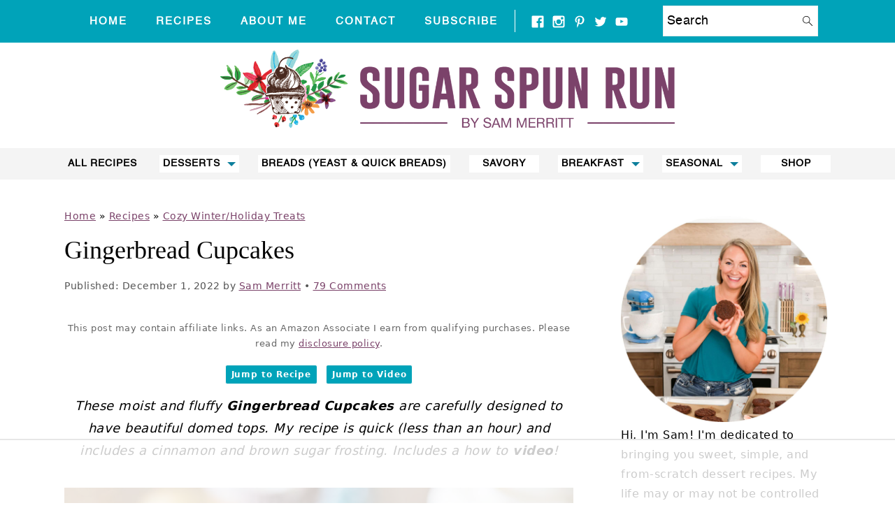

--- FILE ---
content_type: text/html; charset=UTF-8
request_url: https://sugarspunrun.com/gingerbread-cupcakes/
body_size: 118726
content:
<!DOCTYPE html>
<html lang="en-US">
<head >
<meta charset="UTF-8" />
<meta name="viewport" content="width=device-width, initial-scale=1" />
<script data-no-optimize="1" data-cfasync="false">!function(){"use strict";const t={adt_ei:{identityApiKey:"plainText",source:"url",type:"plaintext",priority:1},adt_eih:{identityApiKey:"sha256",source:"urlh",type:"hashed",priority:2},sh_kit:{identityApiKey:"sha256",source:"urlhck",type:"hashed",priority:3}},e=Object.keys(t);function i(t){return function(t){const e=t.match(/((?=([a-z0-9._!#$%+^&*()[\]<>-]+))\2@[a-z0-9._-]+\.[a-z0-9._-]+)/gi);return e?e[0]:""}(function(t){return t.replace(/\s/g,"")}(t.toLowerCase()))}!async function(){const n=new URL(window.location.href),o=n.searchParams;let a=null;const r=Object.entries(t).sort(([,t],[,e])=>t.priority-e.priority).map(([t])=>t);for(const e of r){const n=o.get(e),r=t[e];if(!n||!r)continue;const c=decodeURIComponent(n),d="plaintext"===r.type&&i(c),s="hashed"===r.type&&c;if(d||s){a={value:c,config:r};break}}if(a){const{value:t,config:e}=a;window.adthrive=window.adthrive||{},window.adthrive.cmd=window.adthrive.cmd||[],window.adthrive.cmd.push(function(){window.adthrive.identityApi({source:e.source,[e.identityApiKey]:t},({success:i,data:n})=>{i?window.adthrive.log("info","Plugin","detectEmails",`Identity API called with ${e.type} email: ${t}`,n):window.adthrive.log("warning","Plugin","detectEmails",`Failed to call Identity API with ${e.type} email: ${t}`,n)})})}!function(t,e){const i=new URL(e);t.forEach(t=>i.searchParams.delete(t)),history.replaceState(null,"",i.toString())}(e,n)}()}();
</script><style id="pluginthemexcss">/**
 * Styling moved from theme's CSS file to here
 * Theme information must remain in theme's style.css file due to Wordpress setup
 * Minifying + optimization is handled by WP Rocket
 */


/*
HTML5 Reset
----------------------------------------------------------------------------- */


/* ## Baseline Normalize
--------------------------------------------- */

/*! normalize.css v3.0.3 | MIT License | github.com/necolas/normalize.css */
html {
	font-family: sans-serif;
	-webkit-text-size-adjust: 100%;
	-ms-text-size-adjust: 100%;
}

body {
	margin: 0;
}


/* HTML5 display definitions
--------------------------------------------- */

article,
aside,
details,
figcaption,
figure,
footer,
header,
hgroup,
main,
menu,
nav,
section,
summary {
	display: block;
}

audio,
canvas,
progress,
video {
	display: inline-block;
	vertical-align: baseline;
}

audio:not([controls]) {
	display: none;
	height: 0;
}

[hidden],
template {
	display: none;
}


/* Links
--------------------------------------------- */

a {
	background-color: transparent;
}

a:active,
a:hover {
	outline: 0;
}


/* Text-level semantics
--------------------------------------------- */

abbr[title] {
	border-bottom: 1px dotted;
}

b,
strong {
	font-weight: bold;
}

small {
	font-size: 80%;
}

sub,
sup {
	font-size: 75%;
	line-height: 0;
	position: relative;
	vertical-align: baseline;
}

sup {
	top: -0.5em;
}

sub {
	bottom: -0.25em;
}


/* Embedded content
--------------------------------------------- */

img {
	border: 0;
}

svg:not(:root) {
	overflow: hidden;
}


/* Grouping content
--------------------------------------------- */

figure {
	margin: 20px 0;
}

hr {
	-moz-box-sizing: content-box;
	-webkit-box-sizing: content-box;
	box-sizing: content-box;
	height: 0;
}

code,
kbd,
pre,
samp {
	font-family: monospace, monospace;
	font-size: 1em;
	white-space: pre-line; 
	box-shadow: 1px 1px 3px #CCC; 
	padding: 17px; 
	margin: 17px 0;
}


/* Forms
--------------------------------------------- */

button,
input,
optgroup,
select,
textarea {
	color: inherit;
	font: inherit;
	margin: 0;
}

button {
	overflow: visible;
}

button,
select {
	text-transform: none;
	font-family: sans-serif; /* Google Fonts crash Safari */
}

button,
html input[type="button"],
input[type="reset"],
input[type="submit"] {
	cursor: pointer;
	-webkit-appearance: button;
}

button[disabled],
html input[disabled] {
	cursor: default;
}

button::-moz-focus-inner,
input::-moz-focus-inner {
	border: 0;
	padding: 0;
}

input {
	line-height: normal;
}

input[type="checkbox"],
input[type="radio"] {
	-moz-box-sizing: border-box;
	-webkit-box-sizing: border-box;
	box-sizing: border-box;
	padding: 0;
}

input[type="number"]::-webkit-inner-spin-button,
input[type="number"]::-webkit-outer-spin-button {
	height: auto;
}

input[type="search"] {
	-moz-box-sizing: content-box;
	-webkit-box-sizing: content-box;
	box-sizing: content-box;
	-webkit-appearance: textfield;
}

input[type="search"]::-webkit-search-cancel-button,
input[type="search"]::-webkit-search-decoration {
	-webkit-appearance: none;
}

fieldset {
	border: 1px solid #c0c0c0;
	margin: 0 2px;
	padding: 0.35em 0.625em 0.75em;
}

legend {
	border: 0;
	padding: 0;
}

textarea {
	overflow: auto;
}

optgroup {
	font-weight: bold;
}


/* Tables
--------------------------------------------- */

table {
	border-collapse: collapse;
	border-spacing: 0;
}

td,
th {
	padding: 0;
}


/* Box Sizing
--------------------------------------------- */

*,
input[type="search"] {
	-moz-box-sizing: border-box;
	-webkit-box-sizing: border-box;
	box-sizing: border-box;
}


/* Float Clearing
--------------------------------------------- */

.clear:after,
.clearfix:after,
.entry:after,
.entry-content:after,
.nav-primary:after,
.pagination:after,
.site-container:after,
.site-footer:after,
.site-header:after,
.site-inner:after,
.after-entry:after,
.comment-respond:after,
.wrap:after {
	clear: both;
	content: " ";
	display: table;
}

.clear,
.clear-line {
	clear: both;
	margin-bottom: 30px;
}

/* Typographical Elements
--------------------------------------------- */

body {
	background: #fff;
	color: #010101;
	font-size: 18px;
	font-weight: 300;
	letter-spacing: 0.5px;
	line-height: 1.8;
}


::-moz-selection {
	background: #111;
	color: #fff;
}

::selection {
	background: #111;
	color: #fff;
}

a {
	color: #fb6a4a;
	text-decoration: none;
}

.single .content a, 
aside a, 
.site-footer a {
	text-decoration: underline; /* accessibility */
}

a:hover,
a:focus {
	opacity: 0.7;
}

p,
nav#breadcrumbs {
	margin: 5px 0 15px;
	padding: 0;
}

strong {
	font-weight: bold;
}

ol,
ul {
	margin: 0;
	padding: 0;
}

.wp-block-list { 
	padding-left: 37px;
}

blockquote {
	margin: 0;
	padding: 21px;
}

blockquote::before {
	content: "\201C";
	display: block;
	font-size: 77px;
	height: 0;
	position: relative;
	top: -31px;
	left: -41px;
}

.wp-block-pullquote blockquote::before {
	top: -77px;
}

cite {
	font-style: normal;
}


/* Headings
--------------------------------------------- */

h1,
h2,
h3,
h4,
h5,
h6 {
	font-weight: bold;
	line-height: 1.3;
	margin: 37px 0 21px;
	padding: 0;
}

h1 {
	font-size: 1.8em;
}

h2 {
	font-size: 1.625em;
}

h3 {
	font-size: 1.375em;
}

h4 {
	font-size: 1.125em;
}

h5 {
	font-size: 1em;
}

h6 {
	font-size: 1em;
}



/* Objects
--------------------------------------------- */

embed,
iframe,
img,
object,
video,
.wp-caption {
	max-width: 100%;
}

img {
	height: auto; /* used for Modern Sidebar */
}


/* Forms
--------------------------------------------- */

input,
select,
textarea {
	border: 1px solid #eee;
	-webkit-box-shadow: 0 0 0 #fff;
	-webkit-box-shadow: 0 0 0 #fff;
	box-shadow: 0 0 0 #fff;
	font-weight: 300;
	letter-spacing: 0.5px;
	padding: 10px;
}
input:not([type="radio"]):not([type="checkbox"]),
select,
textarea {
	width: 100%;
}
input:focus,
textarea:focus {
	outline: none;
}
.button,
button,
input[type="button"],
input[type="reset"],
input[type="submit"] {
	background: #010101;
	border: 1px solid #010101;
	-webkit-box-shadow: none;
	box-shadow: none;
	color: #fff;
	cursor: pointer;
	font-style: normal;
	font-weight: bold;
	letter-spacing: 2px;
	padding: 7px 17px;
	text-transform: uppercase;
	width: auto;
}

input[type="submit"] {
	letter-spacing: 2px;
}

.button:hover,
.button:focus,
button:hover,
button:focus,
input:hover[type="button"],
input:focus[type="button"],
input:hover[type="reset"],
input:focus[type="reset"],
input:hover[type="submit"],
input:focus[type="submit"] {
	background: #fff;
	color: #010101;
}

input[type="search"]::-webkit-search-cancel-button,
input[type="search"]::-webkit-search-results-button {
	display: none;
}

/* Site Containers
--------------------------------------------- */

.site-container {
	margin: 0 auto;
}

.content-sidebar-wrap,
.site-inner,
.wrap {
	margin: 0 auto;
	max-width: 1170px;
}

.site-inner {
	background: #fff;
	margin: 0 auto;
	padding: 15px 24px;
}

/* Content */
.content {
	float: right;
	width: 728px; 
}

.content-sidebar .content {
	float: left;
}

.full-width-content .content {
	float: none;
	width: 100%;
}

/* Primary Sidebar */
.sidebar-primary {
	float: right;
	width: 300px;
	min-width: 300px !important;
}

/* WordPress
--------------------------------------------- */

.search-form {
	background: #fff;
	border: 1px solid #eee;
	padding: 10px;
}

.search-form input {
	background: #fff url("/wp-content/plugins/feast-plugin/assets/images/search.svg") center right no-repeat;
	-webkit-background-size: contain;
	background-size: contain;
	border: 0;
	padding: 0;
}

.search-form input[type="submit"] {
	border: 0;
	clip: rect(0, 0, 0, 0);
	height: 1px;
	margin: -1px;
	padding: 0;
	position: absolute;
	width: 1px;
}


/* Block Editor (Gutenberg) 
--------------------------------------------- */
figcaption {
	text-align: center;
}
@media only screen and (min-width: 600px) { 
	figcaption {
		font-size: 0.8em;
	}
}


/* ## Screen reader text
--------------------------------------------- */

.screen-reader-text,
.screen-reader-text span,
.screen-reader-shortcut {
	background: #fff;
	border: 0;
	clip: rect(0, 0, 0, 0);
	height: 1px;
	overflow: hidden;
	position: absolute !important;
	width: 1px;
}

.screen-reader-text:focus,
.screen-reader-shortcut:focus,
.genesis-nav-menu .search input[type="submit"]:focus, 
{
	-webkit-box-shadow: 0 0 2px 2px rgba(0,0,0,0.6);
	box-shadow: 0 0 2px 2px rgba(0,0,0,0.6);
	clip: auto !important;
	display: block;
	font-size: 1em;
	font-weight: bold;
	height: auto;
	padding: 15px 23px 14px;
	/* Above WP toolbar. */
	text-decoration: none;
	width: auto;
	z-index: 100000;
}

.genesis-skip-link li {
	height: 0;
	list-style: none;
	width: 0;
}

/* Entries
--------------------------------------------- */

.entry {
	margin-bottom: 37px;
}

.entry-content ol,
.entry-content p,
.entry-content ul,
.quote-caption {
	margin-bottom: 37px;
}

.entry-content &gt; ol li,
.entry-content &gt; ul li {
	margin: 0 0 17px 37px;
}

.entry-content ul li {
	list-style-type: disc;
}

.entry-content ol ol,
.entry-content ul ul,
.entry-content .wp-caption p {
	margin-bottom: 37px;
}

.entry-header {
	margin: 0 0 37px;
}

.entry-meta a {
	text-decoration: underline;
}

.entry-footer .entry-meta {
	border-top: 1px solid #eee;
	padding: 37px 0;
}


/* Comments
--------------------------------------------- */

.comment-respond,
.entry-comments {
	padding: 37px 0;
}

.comment-respond,
.entry-comments {
	margin: 0 0 37px;
}

.comment-author, .comment-meta { 
	display: inline-block; 
	margin: 0 17px 0 0;
}

.comment-respond input[type="email"],
.comment-respond input[type="text"],
.comment-respond input[type="url"] {
	width: 50%;
}

.comment-respond label {
	display: block;
	margin-right: 12px;
}

.comment-list {
	border-top: 1px solid #eee;
}

.comment-list li {
	list-style-type: none;
	margin: 37px 0 0;
	padding: 0;
}

.comment-list article { 
	padding: 17px; 
	overflow: auto;
	border-bottom: 1px solid #F7F7F7;
}

.comment-header {
	margin: 0 0 17px;
}

.comment .avatar {
	-webkit-border-radius: 100%;
	border-radius: 100%;
	display: inline;
	float: left;
	margin: 0 17px 17px 0;
}

.form-allowed-tags {
	background: #f7f9fc;
	font-size: 12px;
	padding: 22px;
}

.comment-reply a {
	color: #555;
	border: 1px solid #CCC;
	border-radius: 5px;
	padding: 12px;
	float: right;
	display: block;
	letter-spacing: 2px;
	text-transform: uppercase;
	text-decoration: none !important;
}

.comment-meta {
	margin: 0;
}

@media only screen and (min-width: 600px) { 
	.comment-meta {
		float:right;
	}
}

.comment-meta {
	margin: 0;
	float:right;
}

.comment-time a, .comment-time {
	color: #555;
}

.comment-content {
	overflow-wrap: break-word;
}

.bypostauthor article {
	background: #f7f9fc;
}

.comment-author-name {
	font-weight: bold;
}

.comment-list .children {  
	margin-left: 17px;
}

.comment-list .children article { 
	border-left: 11px solid #CCC;
}

/*
Sidebars
---------------------------------------------------------------------------------------------------- */

.sidebar li {
	list-style-type: none;
	margin-bottom: 6px;
	padding: 0;
	word-wrap: break-word;
}

.sidebar a {
	font-weight: bold;
}


/*
Site Footer
---------------------------------------------------------------------------------------------------- */

.site-footer {
	text-align: center;
}



/*
Media Queries
----------------------------------------------------------------------------- */


@media only screen and (min-width: 1200px) {
	#before-header {
		visibility: visible;
	}
	.comment-time a, .comment-time {
		font-size: 0.8em;
	}
	.children { 
		margin-left: 17px; 
	}
	.comment-list .children article { 
		border-left: none;
	}
	aside, #breadcrumbs, .entry-meta { 
		font-size: 0.8em; 
	}
}



@media only screen and (max-width: 1079px) {
	.content,
	.sidebar-primary,
	.site-inner,
	.wrap {
		width: 100%;
	}

	.site-inner {
		padding-left: 4%;
		padding-right: 4%;
	}

	.entry,
	.entry-comments,
	.entry-footer .entry-meta,
	.site-header,
	.comment-respond {
		padding: 10px 0;
	}
  
	.entry-footer .entry-meta {
		margin: 0;
		padding-top: 12px;
	}

}

@media only screen and (max-width: 335px) {
	.site-inner {
		padding-left: 0;
		padding-right: 0;
	}
}
</style><meta name='robots' content='index, follow, max-image-preview:large, max-snippet:-1, max-video-preview:-1' />
	<style>img:is([sizes="auto" i], [sizes^="auto," i]) { contain-intrinsic-size: 3000px 1500px }</style>
	<!-- Hubbub v.2.20.0 https://morehubbub.com/ -->
<meta property="og:locale" content="en_US" />
<meta property="og:type" content="article" />
<meta property="og:title" content="Gingerbread Cupcakes" />
<meta property="og:description" content="My gingerbread cupcakes incredibly moist and fluffy! They take less than an hour to make and are topped with a brown sugar frosting." />
<meta property="og:url" content="https://sugarspunrun.com/gingerbread-cupcakes/" />
<meta property="og:site_name" content="Sugar Spun Run" />
<meta property="og:updated_time" content="2022-12-01T07:00:11+00:00" />
<meta property="article:published_time" content="2022-12-01T07:00:00+00:00" />
<meta property="article:modified_time" content="2022-12-01T07:00:11+00:00" />
<meta name="twitter:card" content="summary_large_image" />
<meta name="twitter:title" content="Gingerbread Cupcakes" />
<meta name="twitter:description" content="My gingerbread cupcakes incredibly moist and fluffy! They take less than an hour to make and are topped with a brown sugar frosting." />
<meta property="og:image" content="https://sugarspunrun.com/wp-content/uploads/2022/11/Gingerbread-Cupcakes-1-of-1-2.jpg" />
<meta name="twitter:image" content="https://sugarspunrun.com/wp-content/uploads/2022/11/Gingerbread-Cupcakes-1-of-1-2.jpg" />
<meta property="og:image:width" content="1200" />
<meta property="og:image:height" content="1200" />
<!-- Hubbub v.2.20.0 https://morehubbub.com/ -->
<style data-no-optimize="1" data-cfasync="false">
	.adthrive-ad {
		margin-top: 10px;
		margin-bottom: 10px;
		text-align: center;
		overflow-x: visible;
		clear: both;
		line-height: 0;
	}
	/* for final sticky SB */
.adthrive-sidebar.adthrive-stuck {
margin-top: 80px;
}
/* for ESSAs */
.adthrive-sticky-sidebar > div {
top: 80px!important;
}

.adthrive-device-desktop .adthrive-recipe,
.adthrive-device-tablet .adthrive-recipe {
	float: right;
	clear: right;
	margin-left: 10px;
}

body.adthrive-device-desktop .adthrive-player-position.adthrive-collapse-float.adthrive-collapse-bottom-right,
body.adthrive-device-tablet .adthrive-player-position.adthrive-collapse-mobile.adthrive-collapse-bottom-right {
    right: 70px !important; 
}

body.adthrive-device-desktop .adthrive-sticky-outstream,
body.adthrive-device-tablet .adthrive-sticky-outstream {
    margin-right: 70px;
}

body.adthrive-device-desktop .wprm-call-to-action,
body.adthrive-device-tablet .wprm-call-to-action {
    clear: right;
}

/* fix broken image on worst cookie post */
body.postid-6031 .dpsp-pin-it-wrapper.wp-image-15043 {
width: unset!important;
}

/* sticky content reduction*/
.adthrive-device-desktop .adthrive-content.adthrive-sticky-container {
    min-height: 250px !important;
}
/* END - sticky size test*/


/* Disable ads on printed pages */
@media print {
  div[data-gg-moat], 
  body[data-gg-moat], 
  iframe[data-gg-moat-ifr],
  div[class*="kargo-ad"],
  .adthrive-ad,
  .adthrive-comscore, 
  .adthrive-native-recipe,
  .raptive-sales {
    display: none !important;
    height: 0px;
    width: 0px;
    visibility:hidden;
  }
}
/* END disable ads on printed pages */

/* Disable ads on printed pages */
@media print {
  div[data-gg-moat], 
  body[data-gg-moat], 
  iframe[data-gg-moat-ifr],
  div[class*="kargo-ad"],
  #ogy-ad-slot,
  div[class*=gg-overlay],
  .adthrive-sticky-outstream,
  .adthrive-ad,
  .adthrive-comscore, 
  .adthrive-native-recipe,
  .raptive-sales {
    display: none !important;
    height: 0px;
    width: 0px;
    visibility:hidden;
  }
}</style>
<script data-no-optimize="1" data-cfasync="false">
	window.adthriveCLS = {
		enabledLocations: ['Content', 'Recipe'],
		injectedSlots: [],
		injectedFromPlugin: true,
		branch: '141e889',bucket: 'prod',			};
	window.adthriveCLS.siteAds = {"betaTester":false,"targeting":[{"value":"5ba5336002763b77649ff1ec","key":"siteId"},{"value":"6233884df312777088399b71","key":"organizationId"},{"value":"Sugar Spun Run","key":"siteName"},{"value":"AdThrive Edge","key":"service"},{"value":"on","key":"bidding"},{"value":["Food"],"key":"verticals"}],"siteUrl":"https://sugarspunrun.com","siteId":"5ba5336002763b77649ff1ec","siteName":"Sugar Spun Run","breakpoints":{"tablet":768,"desktop":1024},"cloudflare":{"version":"1.0.0"},"adUnits":[{"sequence":null,"thirdPartyAdUnitName":null,"targeting":[{"value":["Header"],"key":"location"}],"devices":["desktop","tablet","phone"],"name":"Header","sticky":false,"location":"Header","dynamic":{"pageSelector":"body.wprm-print","spacing":0,"max":1,"lazyMax":null,"enable":true,"lazy":false,"elementSelector":"#wprm-print-header","skip":0,"classNames":[],"position":"afterend","every":1,"enabled":true},"stickyOverlapSelector":"","adSizes":[[728,90],[320,50],[468,60],[970,90],[1,1],[320,100],[970,250],[300,50],[728,250]],"priority":399,"autosize":true},{"sequence":9,"thirdPartyAdUnitName":null,"targeting":[{"value":["Sidebar"],"key":"location"},{"value":true,"key":"sticky"}],"devices":["desktop"],"name":"Sidebar_9","sticky":true,"location":"Sidebar","dynamic":{"pageSelector":"","spacing":0,"max":1,"lazyMax":null,"enable":true,"lazy":false,"elementSelector":".sidebar-primary","skip":0,"classNames":[],"position":"beforeend","every":1,"enabled":true},"stickyOverlapSelector":".site-footer","adSizes":[[160,600],[336,280],[320,50],[300,600],[250,250],[1,1],[320,100],[300,1050],[300,50],[300,420],[300,250]],"priority":291,"autosize":true},{"sequence":null,"thirdPartyAdUnitName":null,"targeting":[{"value":["Content"],"key":"location"}],"devices":["desktop","tablet"],"name":"Content","sticky":false,"location":"Content","dynamic":{"pageSelector":"body.archive","spacing":0,"max":2,"lazyMax":null,"enable":true,"lazy":false,"elementSelector":".simple-grid.one-third:not(:last-of-type)","skip":5,"classNames":[],"position":"afterend","every":3,"enabled":true},"stickyOverlapSelector":"","adSizes":[[728,90],[336,280],[320,50],[468,60],[970,90],[250,250],[1,1],[320,100],[970,250],[300,50],[300,300],[552,334],[728,250],[300,250],[1,2]],"priority":199,"autosize":true},{"sequence":null,"thirdPartyAdUnitName":null,"targeting":[{"value":["Content"],"key":"location"}],"devices":["phone"],"name":"Content","sticky":false,"location":"Content","dynamic":{"pageSelector":"body.archive","spacing":0,"max":2,"lazyMax":null,"enable":true,"lazy":false,"elementSelector":".simple-grid.one-third:not(:last-of-type)","skip":3,"classNames":[],"position":"afterend","every":2,"enabled":true},"stickyOverlapSelector":"","adSizes":[[728,90],[336,280],[320,50],[468,60],[970,90],[250,250],[1,1],[320,100],[970,250],[300,50],[300,300],[552,334],[728,250],[300,250],[1,2]],"priority":199,"autosize":true},{"sequence":null,"thirdPartyAdUnitName":null,"targeting":[{"value":["Content"],"key":"location"}],"devices":["desktop"],"name":"Content","sticky":false,"location":"Content","dynamic":{"pageSelector":"body.single","spacing":0.85,"max":3,"lazyMax":96,"enable":true,"lazy":true,"elementSelector":".entry-content > *:not(h2):not(h3):not(.wp-block-heading):not(.wprm-recipe-snippet):not(.dpsp-post-pinterest-image-hidden):not(#dpsp-post-content-markup):not(h2+*):not(p:has(script[src^=\"//video.mediavine.com/videos/\"]):not(.feast-category-index):not(.wprm-recipe-container)","skip":4,"classNames":[],"position":"afterend","every":1,"enabled":true},"stickyOverlapSelector":"","adSizes":[[728,90],[336,280],[320,50],[468,60],[970,90],[250,250],[1,1],[320,100],[970,250],[300,50],[300,300],[552,334],[728,250],[300,250],[1,2]],"priority":199,"autosize":true},{"sequence":null,"thirdPartyAdUnitName":null,"targeting":[{"value":["Content"],"key":"location"}],"devices":["tablet","phone"],"name":"Content","sticky":false,"location":"Content","dynamic":{"pageSelector":"body.single","spacing":0.85,"max":3,"lazyMax":96,"enable":true,"lazy":true,"elementSelector":".entry-content > *:not(h2):not(h3):not(.wp-block-heading):not(.wprm-recipe-snippet):not(.dpsp-post-pinterest-image-hidden):not(#dpsp-post-content-markup):not(h2+*):not(p:has(script[src^=\"//video.mediavine.com/videos/\"]):not(.feast-category-index):not(.schema-faq):not(.wprm-recipe-container), .entry-content .schema-faq-section","skip":3,"classNames":[],"position":"afterend","every":1,"enabled":true},"stickyOverlapSelector":"","adSizes":[[728,90],[336,280],[320,50],[468,60],[970,90],[250,250],[1,1],[320,100],[970,250],[300,50],[300,300],[552,334],[728,250],[300,250],[1,2]],"priority":199,"autosize":true},{"sequence":1,"thirdPartyAdUnitName":null,"targeting":[{"value":["Recipe"],"key":"location"}],"devices":["desktop","tablet"],"name":"Recipe_1","sticky":false,"location":"Recipe","dynamic":{"pageSelector":"","spacing":0.85,"max":2,"lazyMax":null,"enable":true,"lazy":false,"elementSelector":".wprm-recipe-ingredients-header, .wprm-recipe-instructions-container li, .wprm-recipe-notes-container li, .wprm-recipe-notes-container span, .wprm-nutrition-label-container","skip":0,"classNames":[],"position":"beforebegin","every":1,"enabled":true},"stickyOverlapSelector":"","adSizes":[[320,50],[250,250],[1,1],[320,100],[300,50],[320,300],[300,390],[300,250],[1,2]],"priority":-101,"autosize":true},{"sequence":1,"thirdPartyAdUnitName":null,"targeting":[{"value":["Recipe"],"key":"location"}],"devices":["phone"],"name":"Recipe_1","sticky":false,"location":"Recipe","dynamic":{"pageSelector":"body:not(.recipe-ad-test)","spacing":0.8,"max":2,"lazyMax":1,"enable":true,"lazy":true,"elementSelector":".wprm-recipe-ingredients-container, .wprm-recipe-instructions-container li, .wprm-recipe-notes-container li, .wprm-recipe-notes-container span, .wprm-nutrition-label-container","skip":0,"classNames":[],"position":"afterend","every":1,"enabled":true},"stickyOverlapSelector":"","adSizes":[[320,50],[250,250],[1,1],[320,100],[300,50],[320,300],[300,390],[300,250],[1,2]],"priority":-101,"autosize":true},{"sequence":null,"thirdPartyAdUnitName":null,"targeting":[{"value":["Footer"],"key":"location"},{"value":true,"key":"sticky"}],"devices":["desktop","tablet","phone"],"name":"Footer","sticky":true,"location":"Footer","dynamic":{"pageSelector":"body:not(.home)","spacing":0,"max":1,"lazyMax":null,"enable":true,"lazy":false,"elementSelector":"body","skip":0,"classNames":[],"position":"beforeend","every":1,"enabled":true},"stickyOverlapSelector":"","adSizes":[[728,90],[320,50],[468,60],[970,90],[1,1],[320,100],[300,50]],"priority":-1,"autosize":true},{"sequence":1,"thirdPartyAdUnitName":null,"targeting":[{"value":["Recipe"],"key":"location"}],"devices":["phone"],"name":"Recipe_1","sticky":false,"location":"Recipe","dynamic":{"pageSelector":"body.recipe-ad-test","spacing":0.9,"max":2,"lazyMax":1,"enable":true,"lazy":true,"elementSelector":".wprm-recipe-template-unit-conversion-02232023-header, .wprm-recipe-ingredients-container, .wprm-recipe-instructions-container li, .wprm-recipe-notes-container li, .wprm-recipe-notes-container span, .wprm-nutrition-label-container","skip":0,"classNames":[],"position":"afterend","every":1,"enabled":true},"stickyOverlapSelector":"","adSizes":[[320,50],[250,250],[1,1],[320,100],[300,50],[320,300],[300,390],[300,250],[1,2]],"priority":-101,"autosize":true}],"adDensityLayout":{"mobile":{"adDensity":0.18,"onePerViewport":false},"pageOverrides":[{"mobile":{"adDensity":0.12,"onePerViewport":false},"note":"AB Test ZD 382521 - rolled out to all ios 2/24/25","pageSelector":"body.ios-layout","desktop":{"adDensity":0.18,"onePerViewport":false}}],"desktop":{"adDensity":0.18,"onePerViewport":false}},"adDensityEnabled":true,"siteExperiments":[],"adTypes":{"sponsorTileDesktop":true,"interscrollerDesktop":true,"nativeBelowPostDesktop":true,"miniscroller":true,"largeFormatsMobile":true,"nativeMobileContent":true,"inRecipeRecommendationMobile":true,"nativeMobileRecipe":true,"sponsorTileMobile":true,"expandableCatalogAdsMobile":false,"frameAdsMobile":true,"outstreamMobile":true,"nativeHeaderMobile":true,"frameAdsDesktop":true,"inRecipeRecommendationDesktop":true,"expandableFooterDesktop":false,"nativeDesktopContent":true,"outstreamDesktop":true,"animatedFooter":true,"expandableFooter":false,"nativeDesktopSidebar":true,"videoFootersMobile":true,"videoFootersDesktop":true,"interscroller":true,"nativeDesktopRecipe":true,"nativeHeaderDesktop":true,"nativeBelowPostMobile":true,"expandableCatalogAdsDesktop":false,"largeFormatsDesktop":true},"adOptions":{"theTradeDesk":true,"usCmpClickWrap":{"enabled":false,"regions":[]},"undertone":true,"sidebarConfig":{"dynamicStickySidebar":{"minHeight":2100,"enabled":true,"blockedSelectors":[]}},"footerCloseButton":true,"teads":true,"seedtag":true,"pmp":true,"thirtyThreeAcross":true,"sharethrough":true,"optimizeVideoPlayersForEarnings":true,"removeVideoTitleWrapper":true,"pubMatic":true,"contentTermsFooterEnabled":true,"chicory":true,"infiniteScroll":false,"longerVideoAdPod":true,"yahoossp":true,"spa":false,"stickyContainerConfig":{"recipeDesktop":{"minHeight":null,"enabled":false},"blockedSelectors":[],"stickyHeaderSelectors":[".feastmobilenavbar"],"content":{"minHeight":250,"enabled":true},"recipeMobile":{"minHeight":null,"enabled":false}},"gatedPrint":{"printClasses":[],"siteEmailServiceProviderId":"b2eaebf0-92d5-405c-a1dc-1c316e4c45df","defaultOptIn":true,"closeButtonEnabled":false,"enabled":true,"newsletterPromptEnabled":true},"yieldmo":true,"footerSelector":"","consentMode":{"enabled":false,"customVendorList":""},"amazonUAM":true,"gamMCMEnabled":true,"gamMCMChildNetworkCode":"22605734777","rubicon":true,"conversant":true,"openx":true,"customCreativeEnabled":true,"secColor":"#000000","unruly":true,"mediaGrid":true,"bRealTime":true,"adInViewTime":null,"regulatory":{"privacyPolicyUrl":"","termsOfServiceUrl":""},"gumgum":true,"comscoreFooter":true,"desktopInterstitial":false,"contentAdXExpansionDesktop":true,"amx":true,"footerCloseButtonDesktop":false,"ozone":true,"isAutoOptimized":false,"comscoreTAL":true,"targetaff":true,"bgColor":"#FFFFFF","advancePlaylistOptions":{"playlistPlayer":{"enabled":true},"relatedPlayer":{"enabled":false,"applyToFirst":false}},"kargo":true,"liveRampATS":true,"footerCloseButtonMobile":false,"interstitialBlockedPageSelectors":"","prioritizeShorterVideoAds":true,"allowSmallerAdSizes":true,"blis":true,"wakeLock":{"desktopEnabled":true,"mobileValue":15,"mobileEnabled":true,"desktopValue":30},"mobileInterstitial":false,"tripleLift":true,"sensitiveCategories":["alc","ast","cbd","cosm","dat","gamc","gamv","pol","rel","sst","ssr","srh","ske","tob","wtl"],"liveRamp":true,"adthriveEmailIdentity":true,"criteo":true,"nativo":true,"infiniteScrollOptions":{"selector":"","heightThreshold":0},"siteAttributes":{"mobileHeaderSelectors":[],"desktopHeaderSelectors":[]},"dynamicContentSlotLazyLoading":true,"clsOptimizedAds":true,"ogury":true,"verticals":["Food"],"inImage":false,"stackadapt":true,"usCMP":{"regions":[],"defaultOptIn":false,"enabled":false,"strictMode":false},"contentAdXExpansionMobile":true,"advancePlaylist":true,"medianet":true,"delayLoading":true,"inImageZone":null,"appNexus":true,"rise":true,"liveRampId":"","infiniteScrollRefresh":false,"indexExchange":true},"siteAdsProfiles":[],"thirdPartySiteConfig":{"partners":{"discounts":[]}},"featureRollouts":{"disable-delay-loading-good-cwv":{"featureRolloutId":43,"data":null,"enabled":true},"drp":{"featureRolloutId":18,"data":null,"enabled":false},"confiant-blocking-disabled":{"featureRolloutId":40,"data":null,"enabled":true},"disable-restart-sticky-video-inactive":{"featureRolloutId":51,"data":null,"enabled":true},"ios-manage-content-slots":{"featureRolloutId":29,"data":null,"enabled":true}},"videoPlayers":{"contextual":{"autoplayCollapsibleEnabled":false,"overrideEmbedLocation":false,"defaultPlayerType":"static"},"videoEmbed":"wordpress","footerSelector":"","contentSpecificPlaylists":[],"players":[{"playlistId":"Mo6htswI","pageSelector":"","devices":["mobile","desktop"],"description":"","skip":0,"title":"Stationary related player - desktop and mobile","type":"stationaryRelated","enabled":true,"formattedType":"Stationary Related","elementSelector":"","id":4087163,"position":"","saveVideoCloseState":false,"shuffle":false,"adPlayerTitle":"Stationary related player - desktop and mobile","playerId":"gj2T6nCd"},{"playlistId":"Mo6htswI","pageSelector":"body.single","devices":["desktop"],"description":"","skip":0,"title":"MY LATEST VIDEOS","type":"stickyPlaylist","enabled":true,"formattedType":"Sticky Playlist","elementSelector":".entry-content > .wp-block-image, .entry-content > figure, .entry-content > p:has(img)","id":4087164,"position":"afterend","saveVideoCloseState":false,"shuffle":true,"adPlayerTitle":"MY LATEST VIDEOS","mobileHeaderSelector":null,"playerId":"gj2T6nCd"},{"playlistId":"Mo6htswI","pageSelector":"body.single","devices":["mobile"],"mobileLocation":"top-center","description":"","skip":0,"title":"MY LATEST VIDEOS","type":"stickyPlaylist","enabled":true,"formattedType":"Sticky Playlist","elementSelector":".entry-content > .wp-block-image, .entry-content > figure, .entry-content > p:has(img)","id":4087165,"position":"afterend","saveVideoCloseState":false,"shuffle":true,"adPlayerTitle":"MY LATEST VIDEOS","mobileHeaderSelector":"","playerId":"gj2T6nCd"}],"partners":{"theTradeDesk":true,"unruly":true,"mediaGrid":true,"undertone":true,"gumgum":true,"seedtag":true,"amx":true,"ozone":true,"pmp":true,"kargo":true,"stickyOutstream":{"desktop":{"enabled":true},"blockedPageSelectors":"","mobileLocation":"bottom-left","allowOnHomepage":false,"mobile":{"enabled":true},"saveVideoCloseState":false,"mobileHeaderSelector":"","allowForPageWithStickyPlayer":{"enabled":true}},"sharethrough":true,"blis":true,"tripleLift":true,"pubMatic":true,"criteo":true,"yahoossp":true,"nativo":true,"stackadapt":true,"yieldmo":true,"amazonUAM":true,"medianet":true,"rubicon":true,"appNexus":true,"rise":true,"openx":true,"indexExchange":true}}};</script>

<script data-no-optimize="1" data-cfasync="false">
(function(w, d) {
	w.adthrive = w.adthrive || {};
	w.adthrive.cmd = w.adthrive.cmd || [];
	w.adthrive.plugin = 'adthrive-ads-3.10.0';
	w.adthrive.host = 'ads.adthrive.com';
	w.adthrive.integration = 'plugin';

	var commitParam = (w.adthriveCLS && w.adthriveCLS.bucket !== 'prod' && w.adthriveCLS.branch) ? '&commit=' + w.adthriveCLS.branch : '';

	var s = d.createElement('script');
	s.async = true;
	s.referrerpolicy='no-referrer-when-downgrade';
	s.src = 'https://' + w.adthrive.host + '/sites/5ba5336002763b77649ff1ec/ads.min.js?referrer=' + w.encodeURIComponent(w.location.href) + commitParam + '&cb=' + (Math.floor(Math.random() * 100) + 1) + '';
	var n = d.getElementsByTagName('script')[0];
	n.parentNode.insertBefore(s, n);
})(window, document);
</script>
<link rel="dns-prefetch" href="https://ads.adthrive.com/"><link rel="preconnect" href="https://ads.adthrive.com/"><link rel="preconnect" href="https://ads.adthrive.com/" crossorigin>
	<!-- This site is optimized with the Yoast SEO Premium plugin v26.7 (Yoast SEO v26.7) - https://yoast.com/wordpress/plugins/seo/ -->
	<title>Gingerbread Cupcakes - Sugar Spun Run</title><link rel="preload" href="https://sugarspunrun.com/wp-content/uploads/2023/04/chocolate-zucchini-muffins-1-of-1-720x540.jpg" as="image"><link rel="preload" href="https://sugarspunrun.com/wp-content/uploads/2018/04/White-Chocolate-Chip-Cookie-Recipe-1-of-1-2-720x540.jpg" as="image"><link rel="preload" href="https://sugarspunrun.com/wp-content/uploads/2021/02/SquareImage_Sam.jpg" as="image"><link rel="preload" href="https://sugarspunrun.com/wp-content/uploads/2021/02/Asset-6.svg" as="image"><link rel="preload" href="https://sugarspunrun.com/wp-content/uploads/2021/02/Asset-5.svg" as="image"><link rel="preload" href="https://sugarspunrun.com/wp-content/uploads/2021/02/Asset-4.svg" as="image"><link rel="preload" href="https://sugarspunrun.com/wp-content/uploads/2021/02/Asset-3.svg" as="image"><link rel="preload" href="https://sugarspunrun.com/wp-content/uploads/2021/02/Asset-2.svg" as="image"><link rel="preload" href="https://sugarspunrun.com/wp-content/uploads/2021/02/SUGARSPUNRUN_2021_logo.png" as="image"><link rel="preload" href="/wp-content/uploads/2021/02/Asset-2.svg" as="image" fetchpriority="high"><link rel="preload" href="/wp-content/uploads/2021/02/Asset-3.svg" as="image" fetchpriority="high"><link rel="preload" href="/wp-content/uploads/2021/02/Asset-4.svg" as="image" fetchpriority="high"><link rel="preload" href="/wp-content/uploads/2021/02/Asset-5.svg" as="image" fetchpriority="high"><style id="perfmatters-used-css">html{font-family:sans-serif;-webkit-text-size-adjust:100%;-ms-text-size-adjust:100%;}body{margin:0;}article,aside,details,figcaption,figure,footer,header,hgroup,main,menu,nav,section,summary{display:block;}[hidden],template{display:none;}a{background-color:transparent;}a:active,a:hover{outline:0;}b,strong{font-weight:bold;}small{font-size:80%;}img{border:0;}svg:not(:root){overflow:hidden;}figure{margin:20px 0;}button,input,optgroup,select,textarea{color:inherit;font:inherit;margin:0;}button{overflow:visible;}button,select{text-transform:none;font-family:sans-serif;}button,html input[type="button"],input[type="reset"],input[type="submit"]{cursor:pointer;-webkit-appearance:button;}button[disabled],html input[disabled]{cursor:default;}button::-moz-focus-inner,input::-moz-focus-inner{border:0;padding:0;}input{line-height:normal;}input[type="checkbox"],input[type="radio"]{-moz-box-sizing:border-box;-webkit-box-sizing:border-box;box-sizing:border-box;padding:0;}input[type="number"]::-webkit-inner-spin-button,input[type="number"]::-webkit-outer-spin-button{height:auto;}input[type="search"]{-moz-box-sizing:content-box;-webkit-box-sizing:content-box;box-sizing:content-box;-webkit-appearance:textfield;}input[type="search"]::-webkit-search-cancel-button,input[type="search"]::-webkit-search-decoration{-webkit-appearance:none;}fieldset{border:1px solid #c0c0c0;margin:0 2px;padding:.35em .625em .75em;}legend{border:0;padding:0;}textarea{overflow:auto;}*,input[type="search"]{-moz-box-sizing:border-box;-webkit-box-sizing:border-box;box-sizing:border-box;}.author-box:after,.clear:after,.clearfix:after,.entry:after,.entry-content:after,.footer-widgets:after,.nav-primary:after,.nav-secondary:after,.pagination:after,.site-container:after,.site-footer:after,.site-header:after,.site-inner:after,.widget:after,.widget-area:after,.after-entry:after,.comment-respond:after,.wrap:after{clear:both;content:" ";display:table;}body{background:#fff;color:#010101;font-family:"Muli",Arial,Helvetica,sans-serif;font-size:100%;font-weight:300;letter-spacing:.5px;line-height:1.8;}a,button,input:focus,input[type="button"],input[type="reset"],input[type="submit"],textarea:focus{-webkit-transition:all .1s ease-in-out;transition:all .1s ease-in-out;}::-moz-selection{background:#111;color:#fff;}::selection{background:#111;color:#fff;}a{color:#fb6a4a;text-decoration:none;}.single .content a,aside a,.footer-widgets a,.site-footer a{text-decoration:underline;}a:hover img,a:focus img{opacity:.9;-webkit-transition:opacity .2s ease-in-out;transition:opacity .2s ease-in-out;}a:hover,a:focus{opacity:.7;}p{margin:5px 0 15px;padding:0;}strong{font-weight:600;}ol,ul{margin:0;padding:0;}h1,h2,h3,h4,h5,h6{font-family:"Karla",Arial,Helvetica,sans-serif;font-weight:700;letter-spacing:3px;line-height:1.3;margin:37px 0 21px;padding:0;text-transform:uppercase;}h1 a{font-style:normal;}h1{font-size:2em;}h2{font-size:1.625em;}h3{font-size:1.375em;}h4{font-size:1.125em;}embed,iframe,img,object,video,.wp-caption{max-width:100%;}img{height:auto;}.featured-content img,.gallery img{margin-bottom:0;width:auto;}input,select,textarea{border:1px solid #eee;-webkit-box-shadow:0 0 0 #fff;-webkit-box-shadow:0 0 0 #fff;box-shadow:0 0 0 #fff;color:#999;font-weight:300;letter-spacing:.5px;padding:10px;width:100%;}input:focus,textarea:focus{outline:none;}::-moz-placeholder{color:#000;}::-webkit-input-placeholder{color:#000;}.button,.button-secondary,a.more-link,button,input[type="button"],input[type="reset"],input[type="submit"],.more-from-category a,.sidebar .button,.sidebar .more-from-category a{background:#010101;border:1px solid #010101;-webkit-box-shadow:none;box-shadow:none;color:#fff;cursor:pointer;font-family:"Karla",Arial,Helvetica,sans-serif;font-style:normal;font-weight:700;letter-spacing:2px;padding:7px 17px;text-transform:uppercase;width:auto;}input[type="submit"]{letter-spacing:2px;}.button:hover,.button:focus,a.more-link:hover,button:hover,button:focus,input:hover[type="button"],input:focus[type="button"],input:hover[type="reset"],input:focus[type="reset"],input:hover[type="submit"],input:focus[type="submit"],.more-from-category a:hover{background:#fff;color:#010101;}input[type="search"]::-webkit-search-cancel-button,input[type="search"]::-webkit-search-results-button{display:none;}.site-container{margin:0 auto;}.content-sidebar-wrap,.site-inner,.wrap{margin:0 auto;max-width:1170px;}.site-inner{background:#fff;margin:0 auto;padding:15px 37px;}.content{float:right;width:720px;}.content-sidebar .content,.content-sidebar-sidebar .content,.sidebar-content-sidebar .content{float:left;}.sidebar-primary{float:right;width:300px;}.five-sixths,.four-sixths,.one-fourth,.one-half,.one-sixth,.one-third,.three-fourths,.three-sixths,.two-fourths,.two-sixths,.two-thirds{float:left;margin-left:2.5641025641026%;}.one-half,.three-sixths,.two-fourths{width:48.717948717949%;}.first{clear:both;margin-left:0;}.search-form{background:#fff;border:1px solid #eee;padding:10px;}.search-form input{background:#fff url("https://sugarspunrun.com/wp-content/themes/foodiepro-v441/images/search.svg") center right no-repeat;-webkit-background-size:contain;background-size:contain;border:0;padding:0;}.search-form input[type="submit"]{border:0;clip:rect(0,0,0,0);height:1px;margin:-1px;padding:0;position:absolute;width:1px;}img.centered,.aligncenter,.aligncenter img{display:block;margin:0 auto 22px;}.alignleft{float:left;margin-right:37px;text-align:left;}.alignright{float:right;margin-left:37px;text-align:right;}img.alignleft,.wp-caption.alignleft{margin:0 22px 22px 0;}img.alignright,.wp-caption.alignright{margin:0 0 22px 22px;}.entry-title{margin:0 0 17px;word-wrap:break-word;}h1.entry-title,.entry-title a,.sidebar .widgettitle a{color:#010101;text-decoration:none;}.entry-title a:hover,.sidebar .widgettitle a:hover{opacity:.7;}.widgettitle{font-weight:600;letter-spacing:2px;margin:27px 0;text-align:center;text-transform:uppercase;}.sidebar .widgettitle a{border:none;}.screen-reader-text,.screen-reader-text span,.screen-reader-shortcut{background:#fff;border:0;clip:rect(0,0,0,0);color:#333;height:1px;overflow:hidden;position:absolute !important;width:1px;}.screen-reader-text:focus,.screen-reader-shortcut:focus,.genesis-nav-menu .search input[type="submit"]:focus,.widget_search input[type="submit"]:focus{-webkit-box-shadow:0 0 2px 2px rgba(0,0,0,.6);box-shadow:0 0 2px 2px rgba(0,0,0,.6);clip:auto !important;display:block;font-size:1em;font-weight:bold;height:auto;padding:15px 23px 14px;text-decoration:none;width:auto;z-index:100000;}.genesis-skip-link li{height:0;list-style:none;width:0;}.featured-content .entry{padding:0;}.featured-content .alignleft,.featured-content .alignright{max-width:40%;}.sidebar .widget.featured-content{padding-bottom:0;}.sidebar .featured-content .entry{border-bottom:1px solid #eee;padding:0 0 27px;}.sidebar .featured-content .entry:last-child{border-bottom:0;margin-bottom:0;}.sidebar .featured-content .entry-title{font-family:"Muli",Arial,Helvetica,sans-serif;font-weight:600;letter-spacing:.5px;text-transform:none;}.simple-social-icons ul li:before{content:none !important;padding-right:0 !important;}.simple-grid .entry-title{letter-spacing:1.5px;font-size:1em;}.more-from-category{clear:both;}.title-area{display:inline-block;margin:0;padding:17px 0;width:320px;}.header-image .title-area{padding:0;}.site-title{line-height:.8;margin:0;text-transform:uppercase;}.site-title a{color:#010101;font-style:normal;}.site-title a:hover,.site-title a:focus{color:#010101;}.header-full-width .title-area,.header-full-width .site-title{text-align:center;width:100%;}.header-image .site-title a{width:100%;}.site-title img{max-width:100%;}.site-header .widget-area,.site-header .widget-area .genesis-nav-menu{float:right;max-width:710px;text-align:right;}.site-header .widget-area .genesis-nav-menu{border:0;margin:31px 0 0;padding:0;}.genesis-nav-menu{background:#fff;border-bottom:1px solid #eee;border-top:1px solid #eee;clear:both;font-family:"Karla",Arial,Helvetica,sans-serif;font-weight:400;letter-spacing:2px;padding:7px 0;text-align:center;width:100%;}.genesis-nav-menu aside,#foodie-social .simple-social-icons{display:inline-block;height:32px;vertical-align:middle;width:auto;}.genesis-nav-menu .menu-item{display:inline-block;margin:0;padding:0;text-align:left;}.genesis-nav-menu a{color:#010101;display:block;padding:17px 21px;position:relative;text-decoration:none;text-transform:uppercase;min-height:52px;}.genesis-nav-menu a:hover,.genesis-nav-menu a:focus,.genesis-nav-menu .current-menu-item > a,.genesis-nav-menu .sub-menu .current-menu-item > a:hover,.genesis-nav-menu .sub-menu .current-menu-item > a:focus{color:#fb6a4a;}.genesis-nav-menu .sub-menu{border-bottom:5px solid #010101;opacity:0;position:absolute;left:-9999px;-webkit-transition:opacity .4s ease-in-out;transition:opacity .4s ease-in-out;width:230px;z-index:2000;}.genesis-nav-menu .sub-menu a{background-color:#fff;letter-spacing:1px;padding:20px;position:relative;width:230px;}.genesis-nav-menu .sub-menu .sub-menu{margin:-52px 0 0 200px;}.genesis-nav-menu .menu-item:hover,.genesis-nav-menu .menu-item:focus,.genesis-nav-menu .menu-item.menu-item-hover{position:static;}.genesis-nav-menu .sub-menu a:hover,.genesis-nav-menu .sub-menu a:focus,.genesis-nav-menu .sub-menu .current-menu-item > a:hover,.genesis-nav-menu .sub-menu .current-menu-item > a:focus{background:#010101;color:#fff;}.genesis-nav-menu .menu-item:hover > .sub-menu,.genesis-nav-menu .menu-item:focus > .sub-menu,.genesis-nav-menu .menu-item.menu-item-hover > .sub-menu{opacity:1;left:auto;}.genesis-nav-menu > .first > a{padding-left:0;}.genesis-nav-menu .simple-social-icons{margin:0 17px;}.genesis-nav-menu .simple-social-icons li{margin:2px 0 !important;}.genesis-nav-menu .search-form{display:inline-block;margin-left:27px;vertical-align:middle;width:auto;}.sidebar .menu-item a{text-decoration:none;}#foodie-social a{min-height:0 !important;}.site-header .sub-menu{border-top:1px solid #eee;margin:0 0 20px;}.site-header .sub-menu .sub-menu{margin-top:-55px;}.nav-primary{margin:0;}.nav-secondary{margin:0 0 20px;}.entry{margin-bottom:37px;}.entry-content ol,.entry-content p,.entry-content ul,.quote-caption{margin-bottom:37px;}.entry-content ol li,.entry-content ul li{margin:0 0 17px 37px;}.entry-content ol li{list-style-type:decimal;}.entry-content ul li{list-style-type:disc;}.entry-content ol ol,.entry-content ul ul,.entry-content .wp-caption p{margin-bottom:37px;}.entry-header{color:#555;margin:0 0 37px;}.simple-grid .entry-header{margin:0 0 17px;}.entry-meta a{color:#555;text-decoration:underline;}.entry-footer .entry-meta{border-top:1px solid #eee;padding:37px 0;}li.pagination-next,li.pagination-previous{border:0 !important;}div.pagination-next,div.pagination-previous{float:left;width:50%;}div.pagination-next{float:right;}.pagination{clear:both;margin:27px 0;}.comment-respond,.entry-comments{padding:37px 0;}.comment-respond,.entry-comments,.ping-list{margin:0 0 37px;}.entry-comments h3,.comment-respond h3{color:#010101;}.comment-author,.comment-meta{display:inline-block;margin:0 17px 0 0;}.comment-respond input[type="email"],.comment-respond input[type="text"],.comment-respond input[type="url"]{width:50%;}.comment-respond label{display:block;margin-right:12px;}.comment-list{border-top:1px solid #eee;}.comment-list li,.ping-list li{list-style-type:none;margin:37px 0 0;padding:0;}.comment-list article{padding:17px;overflow:auto;border-bottom:1px solid #f7f7f7;}.comment-header{margin:0 0 17px;}.comment-reply a{color:#555;border:1px solid #ccc;border-radius:5px;padding:7px;float:right;display:block;letter-spacing:2px;text-transform:uppercase;text-decoration:none !important;}.comment-meta{margin:0;}@media only screen and (min-width: 600px){.comment-meta{float:right;}}.comment-meta{margin:0;float:right;}.comment-time a,.comment-time{color:#555;}.comment-content{overflow-wrap:break-word;}.bypostauthor article{background:#f7f9fc;}.bypostauthor .comment-author-name{color:#fb6a4a;}.comment-author-name{font-weight:bold;}.comment-list .children{margin-left:17px;}.comment-list .children article{border-left:11px solid #ccc;}.sidebar p:last-child,.sidebar ul{margin:0;}.sidebar li{list-style-type:none;margin-bottom:6px;padding:0;word-wrap:break-word;}.sidebar > ul li:before{content:"» ";padding-right:7px;}.sidebar > ul > li:last-child{margin-bottom:0;}.sidebar .widget{border-bottom:1px solid #eee;margin-bottom:37px;padding-bottom:37px;}.sidebar a{font-weight:600;}.sidebar .search-form{width:100%;}.sidebar .widget_search{border:0;}.sidebar a img{margin-bottom:0;}.site-footer{color:#555;letter-spacing:2px;padding:27px 0;text-align:center;text-transform:uppercase;}.site-footer a{color:#555;}.site-footer p{margin:0;}@media only screen and (-webkit-min-device-pixel-ratio: 1.5),
	only screen and (-moz-min-device-pixel-ratio: 1.5),
	only screen and (-o-min-device-pixel-ratio: 3/2),
	only screen and (min-device-pixel-ratio: 1.5){.header-image .site-header{-webkit-background-size:contain !important;background-size:contain !important;}}@media only screen and (min-width: 1200px){.comment-time a,.comment-time{font-size:.8em;}.children{margin-left:17px;}.comment-list .children article{border-left:none;}aside,#breadcrumbs,.entry-meta{font-size:.8em;}}@media only screen and (max-width: 1200px){.site-inner,.wrap{max-width:1040px;overflow:hidden;}.content,.site-header .widget-area{width:620px;}.genesis-nav-menu a,.genesis-nav-menu > .first > a,.genesis-nav-menu > .last > a{padding:17px;}.sidebar-primary{width:300px;}}@media only screen and (max-width: 1023px){.content,.content-sidebar-sidebar .content,.content-sidebar-sidebar .content-sidebar-wrap,.footer-widgets-1,.footer-widgets-2,.footer-widgets-3,.alt-sidebar-content .content-sidebar-wrap,.alt-sidebar-content .content,.sidebar-content-sidebar .content,.sidebar-content-sidebar .content-sidebar-wrap,.sidebar-primary,.sidebar-secondary,.sidebar-sidebar-content .content,.sidebar-sidebar-content .content-sidebar-wrap,.site-header .widget-area,.site-inner,.title-area,.wrap{width:100%;}.header-image .site-header .wrap{background-position:center top;}.header-image .site-header .widget-area{padding:0;}.site-inner{padding-left:5%;padding-right:5%;}.archive-description,.author-box,.entry,.entry-comments,.entry-footer .entry-meta,.sidebar .widget,.site-header,.comment-respond{padding:10px 0;}.genesis-nav-menu li,.site-header ul.genesis-nav-menu,.site-header .search-form{float:none;}.genesis-nav-menu,.site-description,.site-header .title-area,.site-header .search-form,.site-title{text-align:center;}.site-header .search-form{margin:17px auto;}.entry-footer .entry-meta{margin:0;padding-top:12px;}}@media only screen and (max-width: 940px){nav{display:none;position:relative;}#genesis-nav-primary{border-bottom:2px solid #ccc;}.genesis-nav-menu{border:none;}.genesis-nav-menu .menu-item{border-bottom:1px solid #eee;display:block;position:relative;text-align:left;}.genesis-nav-menu .menu-item:hover,.genesis-nav-menu .menu-item:focus{position:relative;}.genesis-nav-menu .sub-menu{border-top:1px solid #eee;clear:both;display:none;opacity:1;position:static;width:100%;}.genesis-nav-menu .sub-menu .menu-item:last-child{border-bottom:none;}.genesis-nav-menu .sub-menu a{border:none;padding:16px 22px;position:relative;width:auto;}.genesis-nav-menu .sub-menu a:hover,.genesis-nav-menu .sub-menu a:focus{background:#101010;opacity:1;}.genesis-nav-menu .sub-menu .sub-menu{margin:0;}.genesis-nav-menu .sub-menu .sub-menu a{padding-left:30px;}.genesis-nav-menu .sub-menu .sub-menu .sub-menu a{padding-left:40px;}.site-header .widget-area,.site-header .widget-area .genesis-nav-menu{width:100%;}.genesis-nav-menu .foodie-social{padding:11px;overflow:hidden;}.genesis-nav-menu .simple-social-icons{margin:0;}.genesis-nav-menu .search-form{border:0;float:right;width:100%;padding:20px 10px;}#foodie-social a{font-size:26px !important;padding:13px !important;}}@media only screen and (max-width: 767px){.five-sixths,.four-sixths,.one-fourth,.one-half,.one-sixth,.one-third,.three-fourths,.three-sixths,.two-fourths,.two-sixths,.two-thirds,.first{clear:none;margin-left:2.5641025641026%;width:48.717948717949%;}.five-sixths .entry-title,.four-sixths .entry-title,.one-fourth .entry-title,.one-half .entry-title,.one-sixth .entry-title,.one-third .entry-title,.three-fourths .entry-title,.three-sixths .entry-title,.two-fourths .entry-title,.two-sixths .entry-title,.two-thirds .entry-title{font-size:1em;}.odd{clear:both;margin-left:0;}.alignright,.alignleft,img.alignright,img.alignleft,.wp-caption.alignright,.wp-caption.alignleft{float:none;margin:0 auto 20px;}}@media only screen and (max-width: 420px){.featured-content .alignleft,.featured-content .alignright,.sidebar .alignleft,.sidebar .entry-image{clear:both;float:none;margin:0 auto;max-width:100%;}.sidebar .featured-content .entry{text-align:center;}}@keyframes wprmtimerblink{50%{opacity:.5;}}.wprm-user-rating.wprm-user-rating-allowed .wprm-rating-star{cursor:pointer;}.wprm-popup-modal-user-rating .wprm-popup-modal__container{max-width:500px;width:95%;}.wprm-popup-modal-user-rating #wprm-user-ratings-modal-message{display:none;}.wprm-popup-modal-user-rating .wprm-user-ratings-modal-recipe-name{margin:5px auto;max-width:350px;text-align:center;}.wprm-popup-modal-user-rating .wprm-user-ratings-modal-stars-container{margin-bottom:5px;text-align:center;}.wprm-popup-modal-user-rating input,.wprm-popup-modal-user-rating textarea{box-sizing:border-box;}.wprm-popup-modal-user-rating textarea{border:1px solid #cecece;border-radius:4px;display:block;font-family:inherit;font-size:.9em;line-height:1.5;margin:0;min-height:75px;padding:10px;resize:vertical;width:100%;}.wprm-popup-modal-user-rating textarea:focus::placeholder{color:transparent;}.wprm-popup-modal-user-rating .wprm-user-rating-modal-field{align-items:center;display:flex;margin-top:10px;}.wprm-popup-modal-user-rating .wprm-user-rating-modal-field label{margin-right:10px;min-width:70px;width:auto;}.wprm-popup-modal-user-rating .wprm-user-rating-modal-field input{border:1px solid #cecece;border-radius:4px;display:block;flex:1;font-size:.9em;line-height:1.5;margin:0;padding:5px 10px;width:100%;}.wprm-popup-modal-user-rating button{margin-right:5px;}.wprm-popup-modal-user-rating button:disabled,.wprm-popup-modal-user-rating button[disabled]{cursor:not-allowed;opacity:.5;}.wprm-popup-modal-user-rating #wprm-user-rating-modal-errors{color:darkred;display:inline-block;font-size:.8em;}.wprm-popup-modal-user-rating #wprm-user-rating-modal-errors div,.wprm-popup-modal-user-rating #wprm-user-rating-modal-thank-you,.wprm-popup-modal-user-rating #wprm-user-rating-modal-waiting{display:none;}fieldset.wprm-user-ratings-modal-stars{background:none;border:0;display:inline-block;margin:0;padding:0;position:relative;}fieldset.wprm-user-ratings-modal-stars legend{left:0;opacity:0;position:absolute;}fieldset.wprm-user-ratings-modal-stars br{display:none;}fieldset.wprm-user-ratings-modal-stars input[type=radio]{border:0;cursor:pointer;float:left;height:16px;margin:0 !important;min-height:0;min-width:0;opacity:0;padding:0 !important;width:16px;}fieldset.wprm-user-ratings-modal-stars input[type=radio]:first-child{margin-left:-16px;}fieldset.wprm-user-ratings-modal-stars span{font-size:0;height:16px;left:0;opacity:0;pointer-events:none;position:absolute;top:0;width:80px;}fieldset.wprm-user-ratings-modal-stars span svg{height:100% !important;width:100% !important;}fieldset.wprm-user-ratings-modal-stars input:checked+span,fieldset.wprm-user-ratings-modal-stars input:hover+span{opacity:1;}fieldset.wprm-user-ratings-modal-stars input:hover+span~span{display:none;}.wprm-user-rating-summary{align-items:center;display:flex;}.wprm-user-rating-summary .wprm-user-rating-summary-stars{margin-right:10px;}.wprm-user-rating-summary .wprm-user-rating-summary-details{margin-top:2px;}.wprm-popup-modal-user-rating-summary .wprm-popup-modal-user-rating-summary-error{display:none;}.wprm-popup-modal-user-rating-summary .wprm-popup-modal-user-rating-summary-ratings{max-height:500px;overflow-y:scroll;}@supports (-webkit-touch-callout:none){.wprm-popup-modal-user-rating .wprm-user-rating-modal-field input,.wprm-popup-modal-user-rating textarea{font-size:16px;}}.wprm-recipe-equipment-container,.wprm-recipe-ingredients-container,.wprm-recipe-instructions-container{counter-reset:wprm-advanced-list-counter;}:root{--wprm-list-checkbox-size:18px;--wprm-list-checkbox-left-position:0px;--wprm-list-checkbox-top-position:0px;--wprm-list-checkbox-background:#fff;--wprm-list-checkbox-borderwidth:1px;--wprm-list-checkbox-border-style:solid;--wprm-list-checkbox-border-color:inherit;--wprm-list-checkbox-border-radius:0px;--wprm-list-checkbox-check-width:2px;--wprm-list-checkbox-check-color:inherit;}.wprm-checkbox-container{margin-left:-16px;}.wprm-checkbox-container input[type=checkbox]{margin:0 !important;opacity:0;width:16px !important;}.wprm-checkbox-container label.wprm-checkbox-label{display:inline !important;left:0;margin:0 !important;padding-left:26px;position:relative;}.wprm-checkbox-container label:after,.wprm-checkbox-container label:before{content:"";display:inline-block;position:absolute;}.wprm-checkbox-container label:before{background-color:var(--wprm-list-checkbox-background);border-color:var(--wprm-list-checkbox-border-color);border-radius:var(--wprm-list-checkbox-border-radius);border-style:var(--wprm-list-checkbox-border-style);border-width:var(--wprm-list-checkbox-borderwidth);height:var(--wprm-list-checkbox-size);left:var(--wprm-list-checkbox-left-position);top:var(--wprm-list-checkbox-top-position);width:var(--wprm-list-checkbox-size);}.wprm-checkbox-container label:after{border-bottom:var(--wprm-list-checkbox-check-width) solid;border-left:var(--wprm-list-checkbox-check-width) solid;border-color:var(--wprm-list-checkbox-check-color);height:calc(var(--wprm-list-checkbox-size) / 4);left:calc(var(--wprm-list-checkbox-left-position) + var(--wprm-list-checkbox-size) / 4);top:calc(var(--wprm-list-checkbox-top-position) + var(--wprm-list-checkbox-size) / 4);transform:rotate(-45deg);width:calc(var(--wprm-list-checkbox-size) / 2);}.wprm-checkbox-container input[type=checkbox]+label:after{content:none;}.wprm-checkbox-container input[type=checkbox]:checked+label:after{content:"";}.wprm-checkbox-container input[type=checkbox]:focus+label:before{outline:5px auto #3b99fc;}.wprm-recipe-equipment li,.wprm-recipe-ingredients li,.wprm-recipe-instructions li{position:relative;}.wprm-recipe-equipment li .wprm-checkbox-container,.wprm-recipe-ingredients li .wprm-checkbox-container,.wprm-recipe-instructions li .wprm-checkbox-container{display:inline-block;left:-32px;line-height:.9em;position:absolute;top:.25em;}input[type=number].wprm-recipe-servings{display:inline;margin:0;padding:5px;width:60px;}.simple-social-icons svg[class^="social-"],.simple-social-icons svg[class*=" social-"]{display:inline-block;width:1em;height:1em;stroke-width:0;stroke:currentColor;fill:currentColor;}.simple-social-icons{overflow:hidden;}.simple-social-icons ul{margin:0;padding:0;}.simple-social-icons ul li{background:none !important;border:none !important;float:left;list-style-type:none !important;margin:0 6px 12px !important;padding:0 !important;}.simple-social-icons ul li a{border:none !important;-moz-box-sizing:content-box;-webkit-box-sizing:content-box;box-sizing:content-box;display:inline-block;font-style:normal !important;font-variant:normal !important;font-weight:normal !important;height:1em;line-height:1em;text-align:center;text-decoration:none !important;text-transform:none !important;width:1em;}.simple-social-icons ul.aligncenter{text-align:center;}.simple-social-icons ul.aligncenter li{display:inline-block;float:none;}.simple-social-icons .screen-reader-text{position:absolute;width:1px;height:1px;padding:0;margin:-1px;overflow:hidden;clip:rect(0,0,0,0);border:0;}.wpel-icon.wpel-image{display:inline-block;width:10px;height:10px;background-repeat:no-repeat;background-position:100% 50%;}.wpel-icon-right .wpel-icon.wpel-image{margin-left:.3em;}.wpel-icon-6{background-image:url("https://sugarspunrun.com/wp-content/plugins/wp-external-links/public/css/../images/wpel-icons/icon-6.png");}</style>
	<meta name="description" content="My gingerbread cupcakes incredibly moist and fluffy! They take less than an hour to make and are topped with a brown sugar frosting." />
	<link rel="canonical" href="https://sugarspunrun.com/gingerbread-cupcakes/" />
	<meta name="author" content="Sam Merritt" />
	<meta name="twitter:label1" content="Written by" />
	<meta name="twitter:data1" content="Sam Merritt" />
	<meta name="twitter:label2" content="Est. reading time" />
	<meta name="twitter:data2" content="6 minutes" />
	<script type="application/ld+json" class="yoast-schema-graph">{"@context":"https://schema.org","@graph":[{"@type":"Article","@id":"https://sugarspunrun.com/gingerbread-cupcakes/#article","isPartOf":{"@id":"https://sugarspunrun.com/gingerbread-cupcakes/"},"author":{"name":"Sam Merritt","@id":"https://sugarspunrun.com/#/schema/person/b6ba1aeeb84932d0d50edeeeae0a1109"},"headline":"Gingerbread Cupcakes","datePublished":"2022-12-01T12:00:00+00:00","dateModified":"2022-12-01T12:00:11+00:00","wordCount":1525,"commentCount":79,"publisher":{"@id":"https://sugarspunrun.com/#organization"},"image":{"@id":"https://sugarspunrun.com/gingerbread-cupcakes/#primaryimage"},"thumbnailUrl":"https://sugarspunrun.com/wp-content/uploads/2022/11/Gingerbread-Cupcakes-1-of-1-2.jpg","articleSection":["Cozy Winter/Holiday Treats","Cupcakes","Desserts","Fall Recipes","Seasonal"],"inLanguage":"en-US","potentialAction":[{"@type":"CommentAction","name":"Comment","target":["https://sugarspunrun.com/gingerbread-cupcakes/#respond"]}]},{"@type":["WebPage","FAQPage"],"@id":"https://sugarspunrun.com/gingerbread-cupcakes/","url":"https://sugarspunrun.com/gingerbread-cupcakes/","name":"Gingerbread Cupcakes - Sugar Spun Run","isPartOf":{"@id":"https://sugarspunrun.com/#website"},"primaryImageOfPage":{"@id":"https://sugarspunrun.com/gingerbread-cupcakes/#primaryimage"},"image":{"@id":"https://sugarspunrun.com/gingerbread-cupcakes/#primaryimage"},"thumbnailUrl":"https://sugarspunrun.com/wp-content/uploads/2022/11/Gingerbread-Cupcakes-1-of-1-2.jpg","datePublished":"2022-12-01T12:00:00+00:00","dateModified":"2022-12-01T12:00:11+00:00","description":"My gingerbread cupcakes incredibly moist and fluffy! They take less than an hour to make and are topped with a brown sugar frosting.","breadcrumb":{"@id":"https://sugarspunrun.com/gingerbread-cupcakes/#breadcrumb"},"mainEntity":[{"@id":"https://sugarspunrun.com/gingerbread-cupcakes/#faq-question-1600351032480"},{"@id":"https://sugarspunrun.com/gingerbread-cupcakes/#faq-question-1600351074371"},{"@id":"https://sugarspunrun.com/gingerbread-cupcakes/#faq-question-1600351075431"}],"inLanguage":"en-US","potentialAction":[{"@type":"ReadAction","target":["https://sugarspunrun.com/gingerbread-cupcakes/"]}]},{"@type":"ImageObject","inLanguage":"en-US","@id":"https://sugarspunrun.com/gingerbread-cupcakes/#primaryimage","url":"https://sugarspunrun.com/wp-content/uploads/2022/11/Gingerbread-Cupcakes-1-of-1-2.jpg","contentUrl":"https://sugarspunrun.com/wp-content/uploads/2022/11/Gingerbread-Cupcakes-1-of-1-2.jpg","width":1200,"height":1200,"caption":"Gingerbread cupcake topped with a brown sugar cream cheese frosting and cinnamon sticks."},{"@type":"BreadcrumbList","@id":"https://sugarspunrun.com/gingerbread-cupcakes/#breadcrumb","itemListElement":[{"@type":"ListItem","position":1,"name":"Home","item":"https://sugarspunrun.com/"},{"@type":"ListItem","position":2,"name":"Recipes","item":"https://sugarspunrun.com/recipe-index/"},{"@type":"ListItem","position":3,"name":"Cozy Winter/Holiday Treats","item":"https://sugarspunrun.com/category/seasonal/cozy-winterholiday-treats/"},{"@type":"ListItem","position":4,"name":"Gingerbread Cupcakes"}]},{"@type":"WebSite","@id":"https://sugarspunrun.com/#website","url":"https://sugarspunrun.com/","name":"Sugar Spun Run","description":"Sweet, simple, and from-scratch dessert recipes","publisher":{"@id":"https://sugarspunrun.com/#organization"},"potentialAction":[{"@type":"SearchAction","target":{"@type":"EntryPoint","urlTemplate":"https://sugarspunrun.com/?s={search_term_string}"},"query-input":{"@type":"PropertyValueSpecification","valueRequired":true,"valueName":"search_term_string"}}],"inLanguage":"en-US"},{"@type":"Organization","@id":"https://sugarspunrun.com/#organization","name":"Sugar Spun Run","url":"https://sugarspunrun.com/","logo":{"@type":"ImageObject","inLanguage":"en-US","@id":"https://sugarspunrun.com/#/schema/logo/image/","url":"https://sugarspunrun.com/wp-content/uploads/2021/03/300x300_SSRFlowers.jpg","contentUrl":"https://sugarspunrun.com/wp-content/uploads/2021/03/300x300_SSRFlowers.jpg","width":300,"height":300,"caption":"Sugar Spun Run"},"image":{"@id":"https://sugarspunrun.com/#/schema/logo/image/"},"sameAs":["https://www.facebook.com/Sugarspunrun","https://x.com/Sugarspunrun","http://instagram.com/sugarspun_sam","https://www.pinterest.com/Sugarspunrun"]},{"@type":"Person","@id":"https://sugarspunrun.com/#/schema/person/b6ba1aeeb84932d0d50edeeeae0a1109","name":"Sam Merritt","description":"Hi I'm Sam!","sameAs":["https://sugarspunrun.com/about-me/"],"knowsAbout":["Food Blogging. Recipe Development","Food Photography","Baking","Desserts","Comfort Food","Family Meals","Potluck Dishes","Gameday Recipes","Salads"],"jobTitle":"Food Blogger, Founder, Chef, Recipe Developer, Photographer","worksFor":"Sugar Spun Run","url":"https://sugarspunrun.com/author/sgebhar2c/"},{"@type":"Question","@id":"https://sugarspunrun.com/gingerbread-cupcakes/#faq-question-1600351032480","position":1,"url":"https://sugarspunrun.com/gingerbread-cupcakes/#faq-question-1600351032480","name":"How do I make mini gingerbread cupcakes?","answerCount":1,"acceptedAnswer":{"@type":"Answer","text":"You can follow the recipe as written, but you will want to fill your mini liners about halfway full. Your mini gingerbread cupcakes will likely bake for just a few minutes less than the full-size version, maybe 14-15 minutes. ","inLanguage":"en-US"},"inLanguage":"en-US"},{"@type":"Question","@id":"https://sugarspunrun.com/gingerbread-cupcakes/#faq-question-1600351074371","position":2,"url":"https://sugarspunrun.com/gingerbread-cupcakes/#faq-question-1600351074371","name":"Can I use this recipe for gluten free gingerbread cupcakes?","answerCount":1,"acceptedAnswer":{"@type":"Answer","text":"I haven't tried this recipe with a gluten free flour, so I can't say how it would turn out; however, a 1:1 gluten-free flour <em>should</em> work fine. If you try this, please let me know how it goes for you!","inLanguage":"en-US"},"inLanguage":"en-US"},{"@type":"Question","@id":"https://sugarspunrun.com/gingerbread-cupcakes/#faq-question-1600351075431","position":3,"url":"https://sugarspunrun.com/gingerbread-cupcakes/#faq-question-1600351075431","name":"Can I use this recipe for a cake?","answerCount":1,"acceptedAnswer":{"@type":"Answer","text":"I would recommend you use my <a href=\"https://sugarspunrun.com/gingerbread-layer-cake/\">gingerbread layer cake</a> recipe instead; it's similar, but has been carefully tested and perfected to be baked as a layer cake, and it's slightly more moist and dense than this one. If you love these gingerbread cupcakes, you will love my gingerbread cake!","inLanguage":"en-US"},"inLanguage":"en-US"},{"@type":"Recipe","name":"Gingerbread Cupcakes","author":{"@id":"https://sugarspunrun.com/#/schema/person/b6ba1aeeb84932d0d50edeeeae0a1109"},"description":"These moist and fluffy gingerbread cupcakes are carefully designed to have beautiful domed tops. My recipe is quick (less than an hour) and includes a cinnamon and brown sugar frosting. Includes a how to video!","datePublished":"2022-12-01T07:00:00+00:00","image":["https://sugarspunrun.com/wp-content/uploads/2022/11/Gingerbread-Cupcakes-1-of-1-2.jpg","https://sugarspunrun.com/wp-content/uploads/2022/11/Gingerbread-Cupcakes-1-of-1-2-500x500.jpg","https://sugarspunrun.com/wp-content/uploads/2022/11/Gingerbread-Cupcakes-1-of-1-2-500x375.jpg","https://sugarspunrun.com/wp-content/uploads/2022/11/Gingerbread-Cupcakes-1-of-1-2-480x270.jpg"],"video":{"name":"Gingerbread Cupcakes","description":"These moist and fluffy gingerbread cupcakes are carefully designed to have beautiful domed tops. My recipe is quick (less than an hour) and includes a cinnamon and brown sugar frosting.","thumbnailUrl":"https://content.jwplatform.com/thumbs/L0IeQxzB-720.jpg","contentUrl":"https://content.jwplatform.com/videos/L0IeQxzB.mp4","uploadDate":"2022-11-03T00:00:00.000Z","@type":"VideoObject"},"recipeYield":["12","12 cupcakes"],"prepTime":"PT30M","cookTime":"PT14M","totalTime":"PT44M","recipeIngredient":["1 ⅓ cup all-purpose flour","½ cup dark brown sugar","¼ teaspoons baking soda","¾ teaspoons baking powder","½ teaspoons salt","1 ½ teaspoons ground ginger","1 ½ teaspoons ground cinnamon","1/4 teaspoon ground nutmeg","1/4 teaspoon ground allspice","1/4 teaspoon ground cloves","1/3 cup Avocado, vegetable or canola oil","⅓ cup melted butter","⅓ cup molasses (use an “unsulphured” molasses, I like Brer Rabbit and Grandma’s brand )","1  egg + 1 large  egg yolk (room temperature preferred)","2 teaspoons vanilla extract","¼ cup very hot or boiling water","⅓ cup sour cream","8 oz cream cheese (softened)","½ cup unsalted butter (softened )","2 Tablespoons light brown sugar (firmly packed)","1 ½ teaspoons vanilla bean paste (or substitute 1 ¼ teaspoon vanilla extract)","¼ teaspoon ground cinnamon","3 ½ cups powdered sugar","Pinch of salt (about scant ⅛ teaspoon)"],"recipeInstructions":[{"@type":"HowToSection","name":"For Cupcakes","itemListElement":[{"@type":"HowToStep","text":"Preheat oven to 350F (175C) and line a 12-count muffin tin with paper liners.","name":"Preheat oven to 350F (175C) and line a 12-count muffin tin with paper liners.","url":"https://sugarspunrun.com/gingerbread-cupcakes/#wprm-recipe-45781-step-0-0"},{"@type":"HowToStep","text":"In a large mixing bowl, whisk together flour, brown sugar, baking soda, baking powder, salt, and spices (ginger, cinnamon, nutmeg, allspice, cloves).","name":"In a large mixing bowl, whisk together flour, brown sugar, baking soda, baking powder, salt, and spices (ginger, cinnamon, nutmeg, allspice, cloves).","url":"https://sugarspunrun.com/gingerbread-cupcakes/#wprm-recipe-45781-step-0-1"},{"@type":"HowToStep","text":"Add melted butter and oil and stir well. Batter may be a bit dry, but make sure all of the flour is moistened.","name":"Add melted butter and oil and stir well. Batter may be a bit dry, but make sure all of the flour is moistened.","url":"https://sugarspunrun.com/gingerbread-cupcakes/#wprm-recipe-45781-step-0-2"},{"@type":"HowToStep","text":"Add molasses and stir well.","name":"Add molasses and stir well.","url":"https://sugarspunrun.com/gingerbread-cupcakes/#wprm-recipe-45781-step-0-3"},{"@type":"HowToStep","text":"Stir in egg, egg yolk, and vanilla extract until thoroughly combined.","name":"Stir in egg, egg yolk, and vanilla extract until thoroughly combined.","url":"https://sugarspunrun.com/gingerbread-cupcakes/#wprm-recipe-45781-step-0-4"},{"@type":"HowToStep","text":"Add hot water and stir again until batter is completely combined, then stir in sour cream until batter is uniform (make sure to scrape sides and bottom of the bowl).","name":"Add hot water and stir again until batter is completely combined, then stir in sour cream until batter is uniform (make sure to scrape sides and bottom of the bowl).","url":"https://sugarspunrun.com/gingerbread-cupcakes/#wprm-recipe-45781-step-0-5"},{"@type":"HowToStep","text":"Divide batter evenly into prepared cupcake pan (filling liners approximately ¾ full) and bake in center rack of 350F (175C) oven for 18 minutes or until a toothpick inserted in the center comes out clean or with moist crumbs. Allow cupcakes to cool in pan for 10-15 minutes before carefully removing to a cooling rack and allowing to cool completely before frosting.","name":"Divide batter evenly into prepared cupcake pan (filling liners approximately ¾ full) and bake in center rack of 350F (175C) oven for 18 minutes or until a toothpick inserted in the center comes out clean or with moist crumbs. Allow cupcakes to cool in pan for 10-15 minutes before carefully removing to a cooling rack and allowing to cool completely before frosting.","url":"https://sugarspunrun.com/gingerbread-cupcakes/#wprm-recipe-45781-step-0-6"}]},{"@type":"HowToSection","name":"For Frosting","itemListElement":[{"@type":"HowToStep","text":"In a large mixing bowl, combine cream cheese, butter, brown sugar, vanilla bean paste (or vanilla extract), cinnamon, and salt. Use an electric mixer to stir together until smooth, creamy, and well-combined,","name":"In a large mixing bowl, combine cream cheese, butter, brown sugar, vanilla bean paste (or vanilla extract), cinnamon, and salt. Use an electric mixer to stir together until smooth, creamy, and well-combined,","url":"https://sugarspunrun.com/gingerbread-cupcakes/#wprm-recipe-45781-step-1-0"},{"@type":"HowToStep","text":"With mixer on low-speed, gradually add powdered sugar until completely incorporated and frosting is smooth and creamy.","name":"With mixer on low-speed, gradually add powdered sugar until completely incorporated and frosting is smooth and creamy.","url":"https://sugarspunrun.com/gingerbread-cupcakes/#wprm-recipe-45781-step-1-1"},{"@type":"HowToStep","text":"Spread or pipe over cooled cupcakes. I like to use an Ateco 848 or Ateco 846 tip. This frosting makes enough to generously cover each cupcake (as shown in the photos).","name":"Spread or pipe over cooled cupcakes. I like to use an Ateco 848 or Ateco 846 tip. This frosting makes enough to generously cover each cupcake (as shown in the photos).","url":"https://sugarspunrun.com/gingerbread-cupcakes/#wprm-recipe-45781-step-1-2"}]}],"aggregateRating":{"@type":"AggregateRating","ratingValue":"4.92","ratingCount":"35","reviewCount":"7"},"review":[{"@type":"Review","reviewRating":{"@type":"Rating","ratingValue":"5"},"reviewBody":"Made these today with Sam’s brown butter cream cheese frosting and they are to die for! I could eat the whole batch myself, but they’re a holiday gift for my daughter’s teachers so I’ll have to try to resist.","author":{"@type":"Person","name":"Katherine"},"datePublished":"2025-12-18"},{"@type":"Review","reviewRating":{"@type":"Rating","ratingValue":"4"},"reviewBody":"I liked this recipe but I think I'll double up on the spices next time. It was a little bland for my taste.","author":{"@type":"Person","name":"Jenny"},"datePublished":"2025-11-25"},{"@type":"Review","reviewRating":{"@type":"Rating","ratingValue":"5"},"reviewBody":"This turned out amazing. Great flavor and texture and I got 13 cupcakes which is good because I wanted to try one before serving to others. It’s so good and I always pair gingerbread cupcakes with eggnog frosting using LorAnn extract. Thank you for this.","author":{"@type":"Person","name":"Dana"},"datePublished":"2025-11-18"},{"@type":"Review","reviewRating":{"@type":"Rating","ratingValue":"5"},"reviewBody":"I'm making these cupcakes as I type this. buy wanted to share.  I thought about doubling the recipe.  But then I read where it said to fill cupcakes 3/4 full. I thought ok. Works for me. When I divided thr batter. I only got 8 out of 12. so. I'm going to make another batch. But doubling the recipe and see how many I get. My cupcake pan is fairly new. So it's not muffin size or even jumbo. I'll keep you posted. I'm wondering if this has happened to anyone else. Thanks for sharing this recipe.","author":{"@type":"Person","name":"LuAnn"},"datePublished":"2025-10-23"},{"@type":"Review","reviewRating":{"@type":"Rating","ratingValue":"5"},"reviewBody":"I'm excited to make these cupcakes. My question is.  Is the sour supposed to be at room temperature as well. Or stir in cold?? It doesn't say in the ingredients. But my guess is room temp.  Just thought I would ask. TIA. I'm excited to make the cake too. Thanks for sharing your recipes","author":{"@type":"Person","name":"LuAnn"},"datePublished":"2025-10-16"},{"@type":"Review","reviewRating":{"@type":"Rating","ratingValue":"5"},"reviewBody":"I just made these and they are so delicious. I followed recipe exactly except I didn’t have cloves &amp; I ran out of powdered sugar before I could add full amount to frosting. \r\n\r\nThe cake is so light and perfect for cupcakes. I let them cool for about an hour before frosting and they were excellent. Thanks for the recipe!","author":{"@type":"Person","name":"Lena"},"datePublished":"2024-12-14"},{"@type":"Review","reviewRating":{"@type":"Rating","ratingValue":"5"},"reviewBody":"Everything is just right about this recipe.  I find most cake recipes are too dry but this cake is moist, flavourful and absolutely perfect.  Finally, a gingerbread cake that has the right amount of wet ingredients!  I have saved this and will use again!!","author":{"@type":"Person","name":"Amberley"},"datePublished":"2024-11-23"}],"recipeCategory":["cupcakes","Dessert","Dessert, Cupcakes"],"recipeCuisine":["American"],"keywords":"gingerbread cupcakes","nutrition":{"@type":"NutritionInformation","servingSize":"1 cupcake","calories":"460 kcal","carbohydrateContent":"66 g","proteinContent":"3 g","fatContent":"21 g","saturatedFatContent":"13 g","transFatContent":"1 g","cholesterolContent":"70 mg","sodiumContent":"256 mg","fiberContent":"1 g","sugarContent":"54 g","unsaturatedFatContent":"6 g"},"@id":"https://sugarspunrun.com/gingerbread-cupcakes/#recipe","isPartOf":{"@id":"https://sugarspunrun.com/gingerbread-cupcakes/#article"},"mainEntityOfPage":"https://sugarspunrun.com/gingerbread-cupcakes/"}]}</script>
	<!-- / Yoast SEO Premium plugin. -->


<link rel='dns-prefetch' href='//sugarspunrun.kit.com' />
<link rel='dns-prefetch' href='//widgetlogic.org' />
<link rel='dns-prefetch' href='//a.omappapi.com' />
<link rel='preload' href='/wp-includes/fonts/dashicons.woff' as='font' type='font/woff' crossorigin='anonymous'/>
<link rel="alternate" type="application/rss+xml" title="Sugar Spun Run &raquo; Stories Feed" href="https://sugarspunrun.com/web-stories/feed/"><script>(()=>{"use strict";const e=[400,500,600,700,800,900],t=e=>`wprm-min-${e}`,n=e=>`wprm-max-${e}`,s=new Set,o="ResizeObserver"in window,r=o?new ResizeObserver((e=>{for(const t of e)c(t.target)})):null,i=.5/(window.devicePixelRatio||1);function c(s){const o=s.getBoundingClientRect().width||0;for(let r=0;r<e.length;r++){const c=e[r],a=o<=c+i;o>c+i?s.classList.add(t(c)):s.classList.remove(t(c)),a?s.classList.add(n(c)):s.classList.remove(n(c))}}function a(e){s.has(e)||(s.add(e),r&&r.observe(e),c(e))}!function(e=document){e.querySelectorAll(".wprm-recipe").forEach(a)}();if(new MutationObserver((e=>{for(const t of e)for(const e of t.addedNodes)e instanceof Element&&(e.matches?.(".wprm-recipe")&&a(e),e.querySelectorAll?.(".wprm-recipe").forEach(a))})).observe(document.documentElement,{childList:!0,subtree:!0}),!o){let e=0;addEventListener("resize",(()=>{e&&cancelAnimationFrame(e),e=requestAnimationFrame((()=>s.forEach(c)))}),{passive:!0})}})();</script>
<link rel='stylesheet' id='wprm-public-css' href='https://sugarspunrun.com/wp-content/plugins/wp-recipe-maker/dist/public-modern.css?ver=10.2.4' media='all' />

<style id='wp-block-library-inline-css'>
:root{--wp-admin-theme-color:#007cba;--wp-admin-theme-color--rgb:0,124,186;--wp-admin-theme-color-darker-10:#006ba1;--wp-admin-theme-color-darker-10--rgb:0,107,161;--wp-admin-theme-color-darker-20:#005a87;--wp-admin-theme-color-darker-20--rgb:0,90,135;--wp-admin-border-width-focus:2px;--wp-block-synced-color:#7a00df;--wp-block-synced-color--rgb:122,0,223;--wp-bound-block-color:var(--wp-block-synced-color)}@media (min-resolution:192dpi){:root{--wp-admin-border-width-focus:1.5px}}.wp-element-button{cursor:pointer}:root{--wp--preset--font-size--normal:16px;--wp--preset--font-size--huge:42px}:root .has-very-light-gray-background-color{background-color:#eee}:root .has-very-dark-gray-background-color{background-color:#313131}:root .has-very-light-gray-color{color:#eee}:root .has-very-dark-gray-color{color:#313131}:root .has-vivid-green-cyan-to-vivid-cyan-blue-gradient-background{background:linear-gradient(135deg,#00d084,#0693e3)}:root .has-purple-crush-gradient-background{background:linear-gradient(135deg,#34e2e4,#4721fb 50%,#ab1dfe)}:root .has-hazy-dawn-gradient-background{background:linear-gradient(135deg,#faaca8,#dad0ec)}:root .has-subdued-olive-gradient-background{background:linear-gradient(135deg,#fafae1,#67a671)}:root .has-atomic-cream-gradient-background{background:linear-gradient(135deg,#fdd79a,#004a59)}:root .has-nightshade-gradient-background{background:linear-gradient(135deg,#330968,#31cdcf)}:root .has-midnight-gradient-background{background:linear-gradient(135deg,#020381,#2874fc)}.has-regular-font-size{font-size:1em}.has-larger-font-size{font-size:2.625em}.has-normal-font-size{font-size:var(--wp--preset--font-size--normal)}.has-huge-font-size{font-size:var(--wp--preset--font-size--huge)}.has-text-align-center{text-align:center}.has-text-align-left{text-align:left}.has-text-align-right{text-align:right}#end-resizable-editor-section{display:none}.aligncenter{clear:both}.items-justified-left{justify-content:flex-start}.items-justified-center{justify-content:center}.items-justified-right{justify-content:flex-end}.items-justified-space-between{justify-content:space-between}.screen-reader-text{border:0;clip-path:inset(50%);height:1px;margin:-1px;overflow:hidden;padding:0;position:absolute;width:1px;word-wrap:normal!important}.screen-reader-text:focus{background-color:#ddd;clip-path:none;color:#444;display:block;font-size:1em;height:auto;left:5px;line-height:normal;padding:15px 23px 14px;text-decoration:none;top:5px;width:auto;z-index:100000}html :where(.has-border-color){border-style:solid}html :where([style*=border-top-color]){border-top-style:solid}html :where([style*=border-right-color]){border-right-style:solid}html :where([style*=border-bottom-color]){border-bottom-style:solid}html :where([style*=border-left-color]){border-left-style:solid}html :where([style*=border-width]){border-style:solid}html :where([style*=border-top-width]){border-top-style:solid}html :where([style*=border-right-width]){border-right-style:solid}html :where([style*=border-bottom-width]){border-bottom-style:solid}html :where([style*=border-left-width]){border-left-style:solid}html :where(img[class*=wp-image-]){height:auto;max-width:100%}:where(figure){margin:0 0 1em}html :where(.is-position-sticky){--wp-admin--admin-bar--position-offset:var(--wp-admin--admin-bar--height,0px)}@media screen and (max-width:600px){html :where(.is-position-sticky){--wp-admin--admin-bar--position-offset:0px}}
</style>
<style id='classic-theme-styles-inline-css'>
/*! This file is auto-generated */
.wp-block-button__link{color:#fff;background-color:#32373c;border-radius:9999px;box-shadow:none;text-decoration:none;padding:calc(.667em + 2px) calc(1.333em + 2px);font-size:1.125em}.wp-block-file__button{background:#32373c;color:#fff;text-decoration:none}
</style>




<style id='wp-block-button-inline-css'>
.wp-block-button__link{align-content:center;box-sizing:border-box;cursor:pointer;display:inline-block;height:100%;text-align:center;word-break:break-word}.wp-block-button__link.aligncenter{text-align:center}.wp-block-button__link.alignright{text-align:right}:where(.wp-block-button__link){border-radius:9999px;box-shadow:none;padding:calc(.667em + 2px) calc(1.333em + 2px);text-decoration:none}.wp-block-button[style*=text-decoration] .wp-block-button__link{text-decoration:inherit}.wp-block-buttons>.wp-block-button.has-custom-width{max-width:none}.wp-block-buttons>.wp-block-button.has-custom-width .wp-block-button__link{width:100%}.wp-block-buttons>.wp-block-button.has-custom-font-size .wp-block-button__link{font-size:inherit}.wp-block-buttons>.wp-block-button.wp-block-button__width-25{width:calc(25% - var(--wp--style--block-gap, .5em)*.75)}.wp-block-buttons>.wp-block-button.wp-block-button__width-50{width:calc(50% - var(--wp--style--block-gap, .5em)*.5)}.wp-block-buttons>.wp-block-button.wp-block-button__width-75{width:calc(75% - var(--wp--style--block-gap, .5em)*.25)}.wp-block-buttons>.wp-block-button.wp-block-button__width-100{flex-basis:100%;width:100%}.wp-block-buttons.is-vertical>.wp-block-button.wp-block-button__width-25{width:25%}.wp-block-buttons.is-vertical>.wp-block-button.wp-block-button__width-50{width:50%}.wp-block-buttons.is-vertical>.wp-block-button.wp-block-button__width-75{width:75%}.wp-block-button.is-style-squared,.wp-block-button__link.wp-block-button.is-style-squared{border-radius:0}.wp-block-button.no-border-radius,.wp-block-button__link.no-border-radius{border-radius:0!important}:root :where(.wp-block-button .wp-block-button__link.is-style-outline),:root :where(.wp-block-button.is-style-outline>.wp-block-button__link){border:2px solid;padding:.667em 1.333em}:root :where(.wp-block-button .wp-block-button__link.is-style-outline:not(.has-text-color)),:root :where(.wp-block-button.is-style-outline>.wp-block-button__link:not(.has-text-color)){color:currentColor}:root :where(.wp-block-button .wp-block-button__link.is-style-outline:not(.has-background)),:root :where(.wp-block-button.is-style-outline>.wp-block-button__link:not(.has-background)){background-color:initial;background-image:none}
.is-style-button-right-arrow .wp-element-button::after { content: "→"; position: relative; margin-left: 0.2em; }
.is-style-button-external-arrow .wp-element-button::after { content: "↗"; position: relative; margin-left: 0.2em; }
</style>



<style id='feast-global-styles-inline-css'>
.feast-plugin a {
	word-break: break-word;
}
.feast-plugin ul.menu a {
	word-break: initial;
}
button.feast-submenu-toggle {
	display: none;
	background: transparent;
	border: 1px solid #424242;
	border-radius: 0;
	box-shadow: none;
	padding: 0;
	outline: none;
	cursor: pointer;
	position: absolute;
	line-height: 0;
	right: 0;
	top: 3px;
	width: 42px;
	height: 42px;
	justify-content: center;
	align-items: center;
}
button.feast-submenu-toggle svg {
	width: 20px;
	height: 20px;
}
@media(max-width:1199px) {
	button.feast-submenu-toggle {
		display: flex;
	}
	.mmm-content ul li.menu-item-has-children {
		position: relative;
	}
	.mmm-content ul li.menu-item-has-children > a {
		display: inline-block;
		margin-top: 12px;
		margin-bottom: 12px;
		width: 100%;
		padding-right: 48px;
	}
	.mmm-content ul li.menu-item-has-children > ul.sub-menu {
		display: none;
	}
	.mmm-content ul li.menu-item-has-children.open > ul.sub-menu {
		display: block;
	}
	.mmm-content ul li.menu-item-has-children.open > button svg {
		transform: rotate(180deg);
	}
}
body {
font-family: -apple-system, system-ui, BlinkMacSystemFont, "Segoe UI", Helvetica, Arial, sans-serif, "Apple Color Emoji", "Segoe UI Emoji", "Segoe UI Symbol" !important;
}.single .content a,
.category .content a,
.feast-modern-category-layout a,
aside a, 
.site-footer a {
	text-decoration: underline;
}
.feast-social-media {
	display: flex;
	flex-wrap: wrap;
	align-items: center;
	justify-content: center;
	column-gap: 18px;
	row-gap: 9px;
	width: 100%;
	padding: 27px 0;
}
.feast-social-media.feast-social-media--align-left {
	justify-content: flex-start;
}
.feast-social-media.feast-social-media--align-right {
	justify-content: flex-end;
}
.feast-social-media a {
	display: flex;
	align-items: center;
	justify-content: center;
	padding: 12px;
}
@media(max-width:600px) {
	.feast-social-media a {
		min-height: 50px;
		min-width: 50px;
	}
}
.feast-ai-buttons-block {
	display: block;
	width: 100%;
}
.feast-ai-buttons-block .wp-block-buttons {
	display: flex;
	flex-wrap: wrap;
	gap: 12px;
	width: 100%;
}
.feast-ai-buttons-block--align-center .wp-block-buttons {
	justify-content: center;
}
.feast-ai-buttons-block--align-right .wp-block-buttons {
	justify-content: flex-end;
}
.feast-ai-buttons-block .wp-block-buttons .wp-block-button {
	flex-basis: 0;
	flex-grow: 1;
}
.feast-ai-buttons-block .wp-block-buttons .wp-block-button .wp-block-button__link {
	white-space: nowrap;
}
@media(max-width:600px) {
	.feast-ai-buttons-block .wp-block-buttons .wp-block-button {
		flex-basis: 40%;
	}
}		
.schema-faq .schema-faq-section {
	margin-top: 20px;
}
.schema-faq strong.schema-faq-question {
	cursor: pointer;
	margin-bottom: 0;
	position: relative;
	padding-right: 24px;
}
.schema-faq > div {
	margin-bottom: 16px;
}
.schema-faq > div p.schema-faq-answer {
	overflow: hidden;
	transition: all .2s ease-in-out;
}
.schema-faq strong.schema-faq-question:after {
	content: '↓';
	position: absolute;
	top: 50%;
	right: 0;
	transform: translateY(-50%);
}
.schema-faq strong.schema-faq-question.active:after {
	content: '↑';
}
.schema-faq .schema-faq-section p {
	margin: 0;
}
.schema-faq-question.active ~ p * {
	line-height: inherit;
}
.schema-faq > div p:not(.block-editor-rich-text__editable) {
	height: 0;
}
.schema-faq > div p.schema-faq-answer {
	padding-left: 16px !important;
	padding-right: 16px !important;
}
.schema-faq {
	margin-bottom: 28px;
}
.schema-faq-question.active ~ p:not(.block-editor-rich-text__editable) {
	height: inherit;
	padding-top: 7px;
}
.schema-faq p {
	margin: 0;
}.feast-remove-top-padding {
	padding-top: 0 !important;
}
.feast-remove-bottom-padding {
	padding-bottom: 0 !important;
}
.feast-remove-top-margin {
	margin-top: 0 !important;
}
.feast-remove-bottom-margin {
	margin-bottom: 0 !important;
}
.z-10 {
	position: relative;
	z-index: 10;
}
body h1,
body h2,
body h3,
body h4,
body h5,
body h6 {
	line-height: 1.2;
}
.wp-block-media-text.is-variation-media-text-sidebar-bio {
	display: flex;
	flex-direction: column;
	row-gap: 4px;
}
.wp-block-media-text.is-variation-media-text-sidebar-bio .wp-block-media-text__media {
	display: flex;
	justify-content: center;
}
.wp-block-media-text.is-variation-media-text-sidebar-bio .wp-block-media-text__media img {
	border-radius: 1000px;
}
.wp-block-media-text.is-variation-media-text-sidebar-bio .wp-block-media-text__content {
	padding: 16px 24px 28px;
	margin: 0;
	display: flex;
	flex-direction: column;
	gap: 10px;
	box-sizing: border-box;
}
.wp-block-media-text.is-variation-media-text-sidebar-bio .wp-block-media-text__content h3,
.wp-block-media-text.is-variation-media-text-sidebar-bio .wp-block-media-text__content h2 {
	font-size: 1.625em;
}
.wp-block-media-text.is-variation-media-text-sidebar-bio .wp-block-media-text__content * {
	margin: 0;
	max-width: 100%;
}
.wp-block-media-text.is-variation-media-text-sidebar-bio .wp-block-media-text__content p {
	line-height: 1.5;
}
@media only screen and (max-width: 335px) {
	.site-inner {
		padding-left: 0;
		padding-right: 0;
	}
}
@media only screen and (max-width:1023px) {
	.feast-layout--modern-footer {
		padding-left: 5%;
		padding-right: 5%;
	}
}
@media only screen and (max-width: 600px) {
	.site-container .feast-layout--modern-footer .is-style-full-width-feature-wrapper,
	.site-container .feast-layout--modern-footer .is-style-full-width-feature-wrapper-cta,
	.site-container .feast-layout--modern-footer .is-style-full-width-slanted,
	.site-container .feast-layout--modern-footer .is-style-full-width-custom-background-feature-wrapper {
		margin: var(--feast-spacing-xl, 27px) -5%;
	}
}
a.wprm-recipe-jump:hover {
	opacity: 1.0 !important;
}
.wp-block-media-text.is-variation-media-text-sidebar-bio .wp-block-media-text__media img {
	border-radius: 178px;
	aspect-ratio: 1 / 1;
	object-fit: cover;
}
.feast-modern-category-layout {
	text-align: initial;
}
.feast-jump-to-buttons .wp-block-button__link svg path {
	fill: #fff;
}
h1,
h2,
h3,
h4,
h5,
h6,
div, 
.wp-block-group {
	scroll-margin-top: 80px;
}
body .feastmobilenavbar,
body .desktop-inline-modern-menu ul {
	overflow: visible;
	contain: initial;
}
.feastmobilenavbar ul.menu > .menu-item {
	position: relative;
}
.feastmobilenavbar ul.menu > .menu-item:hover > .sub-menu,
.feastmobilenavbar ul.menu > .menu-item:focus-within > .sub-menu {
	left: 0;
	opacity: 1;
}
.feastmobilenavbar .menu-item-has-children .sub-menu {
	background: #fff;
	left: -9999px;
	top: 100%;
	opacity: 0;
	border-radius: 5px;
	box-shadow: 0 5px 10px rgba(0,0,0,0.15);
	padding: 10px 0;
	position: absolute;
	width: auto;
	min-width: 200px;
	z-index: 99;
	display: flex;
	flex-direction: column;
	row-gap: 0;
	height: auto;
	margin: 0;
}
.feastmobilenavbar .menu-item-has-children .sub-menu > .menu-item {
	width: 100%;
	display: block;
	clear: both;
	border-top: none !important;
	min-height: 0 !important;
	max-width: none;
	text-align: left;
}
.feastmobilenavbar .menu-item-has-children .sub-menu > .menu-item a {
	width: 100%;
	background: transparent;
	padding: 8px 30px 8px 20px;
	position: relative;
	white-space: nowrap;
	display: block;
}
@media(max-width:768px) {
	.menu-item-has-children .sub-menu {
		left: auto;
		opacity: 1;
		position: relative;
		width: 100%;
		border-radius: 0;
		box-shadow: none;
		padding: 0;
		display: none;
	}
}.wp-block-media-text {
	row-gap: var(--global-md-spacing, 22px);
}
	.wp-block-group {
	margin-top: var(--global-md-spacing, 1.5rem);
	margin-bottom: var(--global-md-spacing, 1.5rem);
}

</style>
<link rel='stylesheet' id='dpsp-frontend-style-pro-css' href='https://sugarspunrun.com/wp-content/plugins/social-pug/assets/dist/style-frontend-pro-jquery.css?ver=2.20.0' media='all' />



<script src="https://sugarspunrun.com/wp-includes/js/jquery/jquery.min.js?ver=3.7.1" id="jquery-core-js"></script>
<link rel="https://api.w.org/" href="https://sugarspunrun.com/wp-json/" /><link rel="alternate" title="JSON" type="application/json" href="https://sugarspunrun.com/wp-json/wp/v2/posts/8726" /><link rel="alternate" title="oEmbed (JSON)" type="application/json+oembed" href="https://sugarspunrun.com/wp-json/oembed/1.0/embed?url=https%3A%2F%2Fsugarspunrun.com%2Fgingerbread-cupcakes%2F" />
<link rel="alternate" title="oEmbed (XML)" type="text/xml+oembed" href="https://sugarspunrun.com/wp-json/oembed/1.0/embed?url=https%3A%2F%2Fsugarspunrun.com%2Fgingerbread-cupcakes%2F&#038;format=xml" />
<style id='feast-blockandfront-styles'>.feast-about-author { background-color: #f2f2f2; color: #32373c; padding: 17px; margin-top: 57px; display: grid; grid-template-columns: 1fr 3fr !important; } .feast-about-author h2 { margin-top: 7px !important;} .feast-about-author img{ border-radius: 50% !important; }aside .feast-about-author { grid-template-columns: 1fr !important; }.wp-block-search .wp-block-search__input { max-width: 100%; background: #FFF; color: #000; }.wp-block-separator { color: #D6D6D6; border-bottom: none; margin-top: 16px; margin-bottom: 16px; }.screen-reader-text { width: 1px; height: 1px; }footer ul li, .site-footer ul li { list-style-type: none; }footer ul li, .site-footer ul li { list-style-type: none; }aside .wp-block-search { display: grid; grid-template-columns: 1fr; margin: 37px 0;  } aside .wp-block-search__inside-wrapper { display: grid !important; grid-template-columns: 1fr; } aside input { min-height: 50px; }  ​aside .wp-block-search__label, aside .wp-block-search__button { display: none; } aside p, aside div, aside ul { margin: 17px 0; }@media only screen and (max-width: 600px) { aside .wp-block-search { grid-template-columns: 1fr; } aside input { min-height: 50px; margin-bottom: 17px;} }.feast-button a { border: 2px solid #CCC; padding: 7px 14px; border-radius: 20px; text-decoration: none !important; font-weight: bold; } .feast-button { padding: 27px 7px; }a.wp-block-button__link { text-decoration: none !important; }.feast-box-primary {  padding: 17px !important; margin: 17px 0 !important;  }.feast-box-secondary { padding: 17px !important; margin: 17px 0 !important;  }.feast-box-primary li, .feast-box-secondary li {margin-left: 17px !important; }.feast-checklist li::marker { color: transparent; } .feast-checklist li:before { content: '✓'; margin-right: 17px; }.schema-faq-question { font-size: 1.2em; display: block; margin-bottom: 7px;} .schema-faq-section { margin: 37px 0; }</style>
<style type="text/css">
	.feast-category-index-list, .fsri-list {
		display: grid;
		grid-template-columns: repeat(2, minmax(0, 1fr) );
		grid-gap: 57px 17px;
		list-style: none;
		list-style-type: none;
		margin: 17px 0 !important;
	}
	.feast-category-index-list li,
	.fsri-list li {
		text-align: center;
		position: relative;
		list-style: none !important;
		margin-left: 0 !important;
		list-style-type: none !important;
		overflow: hidden;
	}
	.feast-category-index-list li {
		min-height: 150px;
	}
	.feast-category-index-list li a.title {
		text-decoration: none;
	}
	.feast-category-index-list-overlay .fsci-title {
		position: absolute;
		top: 88%;
		left: 50%;
		transform: translate(-50%, -50%);
		background: #FFF;
		padding: 5px;
		color: #333;
		font-weight: bold;
		border: 2px solid #888;
		text-transform: uppercase;
		width: 80%;
	}
	.listing-item:focus-within, .wp-block-search__input:focus {outline: 2px solid #555; }
	.listing-item a:focus, .listing-item a:focus .fsri-title, .listing-item a:focus img { opacity: 0.8; outline: none; }
	.listing-item a, .feast-category-index-list a { text-decoration: none !important; word-break: break-word; font-weight: initial; }
	li.listing-item:before { content: none !important; } /* needs to override theme */
	.fsri-list, ul.feast-category-index-list { padding-left: 0 !important; }
	.fsri-list .listing-item { margin: 0; }
	.fsri-list .listing-item img { display: block; }
	.fsri-list .feast_3x4_thumbnail { object-fit: cover; width: 100%; aspect-ratio: 3/4; }
	.fsri-list .feast_2x3_thumbnail { object-fit: cover; width: 100%; aspect-ratio: 2/3; }
	.fsri-list .feast_4x3_thumbnail { object-fit: cover; width: 100%; aspect-ratio: 4/3; }
	.fsri-list .feast_1x1_thumbnail { object-fit: cover; width: 100%; aspect-ratio: 1/1; }
	.fsri-title, .fsci-title { text-wrap: balance; }
	.listing-item { display: grid; align-content: flex-start; } .fsri-rating, .fsri-time { place-self: end center; } /* align time + rating bottom */
	.fsri-category { padding: 8px 12px 0; }
	.feast-recipe-index .feast-category-link { text-align: right; }
	.feast-recipe-index .feast-category-link a { text-decoration: underline; }
	.feast-image-frame, .feast-image-border { border: 3px solid #DDD; }
	.feast-square-image { aspect-ratio: 1/1; object-fit: cover; }
	.feast-image-round, .feast-image-round img, .feast-category-index-list.feast-image-round svg, .feast-media-text-image-round .wp-block-media-text__media img { border-radius: 50%; }
	.feast-image-shadow { box-shadow: 3px 3px 5px #AAA; }
	.feast-line-through { text-decoration: line-through; }
	.feast-grid-full, .feast-grid-half, .feast-grid-third, .feast-grid-fourth, .feast-grid-fifth { display: grid; grid-gap: 57px 17px; }
	.feast-grid-full { grid-template-columns: 1fr !important; }
	.feast-grid-half { grid-template-columns: repeat(2, minmax(0, 1fr)) !important; }
	.feast-grid-third { grid-template-columns: repeat(3, minmax(0, 1fr)) !important; }
	.feast-grid-fourth { grid-template-columns: repeat(4, minmax(0, 1fr)) !important; }
	.feast-grid-fifth { grid-template-columns: repeat(5, minmax(0, 1fr)) !important; }
	@media only screen and (max-width:601px) {
		.feast-grid-full-horizontal { grid-template-columns: 1fr !important; }
		.feast-grid-full-horizontal .listing-item { min-height: 0; }
		.feast-grid-full-horizontal .listing-item a { display: flex; align-items: center; }
		.feast-grid-full-horizontal .listing-item a > img { width: 33%; }
		.feast-grid-full-horizontal .listing-item a > .fsri-title { width: 67%; padding: 0; text-align: left; margin-top: 0 !important; padding: 0 16px; }
		.feast-grid-full-horizontal .fsri-rating, .feast-grid-full-horizontal .fsri-time, .feast-grid-full-horizontal .fsri-recipe-keys, .feast-grid-full-horizontal .fsri-recipe-cost { display: none !important; }
		body .feast-recipe-index .feast-grid-full-horizontal { row-gap: 17px; }
		body .feast-recipe-index .feast-grid-full-horizontal li { margin-bottom: 0; }
	}
	@media only screen and (min-width: 600px) {
		.feast-category-index-list { grid-template-columns: repeat(4, minmax(0, 1fr) ); }
		.feast-desktop-grid-full { grid-template-columns: 1fr !important; }
		.feast-desktop-grid-half { grid-template-columns: repeat(2, 1fr) !important; }
		.feast-desktop-grid-third { grid-template-columns: repeat(3, 1fr) !important; }
		.feast-desktop-grid-fourth { grid-template-columns: repeat(4, 1fr) !important; }
		.feast-desktop-grid-fifth { grid-template-columns: repeat(5, 1fr) !important; }
		.feast-desktop-grid-sixth { grid-template-columns: repeat(6, 1fr) !important; }
		.feast-desktop-grid-ninth { grid-template-columns: repeat(6, 1fr) !important; }
		.feast-desktop-grid-half-horizontal, .feast-desktop-grid-third-horizontal { grid-template-columns: repeat(2, 1fr) !important; }
		.feast-desktop-grid-full-horizontal { grid-template-columns: 1fr !important; }
		.feast-desktop-grid-half-horizontal .listing-item a, .feast-desktop-grid-full-horizontal .listing-item a, .feast-desktop-grid-third-horizontal .listing-item a { display: flex; align-items: center; }
		.feast-desktop-grid-half-horizontal .listing-item a > img, .feast-desktop-grid-full-horizontal a > img, .feast-desktop-grid-third-horizontal .listing-item a > img { width: 33% !important; margin-bottom: 0; }
		.feast-desktop-grid-half-horizontal .listing-item a > .fsri-title, .feast-desktop-grid-full-horizontal a > .fsri-title, .feast-desktop-grid-third-horizontal .listing-item a > .fsri-title { width: 67%; padding: 0 16px; text-align: left; margin-top: 0 !important; }
		.feast-desktop-grid-half-horizontal .fsri-rating, .feast-desktop-grid-half-horizontal .fsri-time, .feast-desktop-grid-half-horizontal .fsri-recipe-keys, .feast-desktop-grid-half-horizontal .fsri-recipe-cost { display: none !important; }
		.feast-desktop-grid-third-horizontal .fsri-rating, .feast-desktop-grid-third-horizontal .fsri-time, .feast-desktop-grid-third-horizontal .fsri-recipe-keys, .feast-desktop-grid-third-horizontal .fsri-recipe-cost { display: none !important; }
		.feast-desktop-grid-full-horizontal .fsri-rating, .feast-desktop-grid-full-horizontal .fsri-time, .feast-desktop-grid-full-horizontal .fsri-recipe-keys, .feast-desktop-grid-full-horizontal .fsri-recipe-cost { display: none !important; }
	}
	@media only screen and (min-width:900px) {
		.feast-desktop-grid-third-horizontal { grid-template-columns: repeat(3, 1fr) !important; }
		.feast-desktop-grid-ninth { grid-template-columns: repeat(9, 1fr) !important; }
	}
	@media only screen and (min-width:900px) and (max-width:1200px) {
		.feast-desktop-grid-third-horizontal .listing-item a > img {
			width: 44%;
		}
	}
	@media only screen and (min-width:600px) and (max-width:775px) {
		.feast-desktop-grid-third-horizontal .listing-item a > img,
		.feast-desktop-grid-half-horizontal .listing-item a > img {
			width: 44%;
		}
	}
	@media only screen and (min-width: 1100px) { .full-width-content main.content { width: 1080px; max-width: 1080px; } .full-width-content .sidebar-primary { display: none;  } }
	@media only screen and (max-width: 600px) { .entry-content :not(.wp-block-gallery) .wp-block-image { width: 100% !important; } }
	@media only screen and (min-width: 1024px) {
		.feast-full-width-wrapper { width: 100vw; position: relative; left: 50%; right: 50%; margin: 37px -50vw; background: #F5F5F5; padding: 17px 0; }
		.feast-full-width-wrapper .feast-recipe-index { width: 1140px; margin: 0 auto; }
		.feast-full-width-wrapper .listing-item { background: #FFF; padding: 17px; }
	}
	.feast-prev-next { display: grid; grid-template-columns: 1fr;  border-bottom: 1px solid #CCC; margin: 57px 0;  }
	.feast-prev-post, .feast-next-post { padding: 37px 17px; border-top: 1px solid #CCC; }
	.feast-next-post { text-align: right; }
	@media only screen and (min-width: 600px) {
		.feast-prev-next { grid-template-columns: 1fr 1fr; border-bottom: none; }
		.feast-next-post { border-left: 1px solid #CCC;}
		.feast-prev-post, .feast-next-post { padding: 37px; }
	}
	.has-background { padding: 1.25em 2.375em; margin: 1em 0; }
	figure { margin: 0 0 1em; }
	div.wp-block-image > figure { margin-bottom: 1em; }
	@media only screen and (max-width: 1023px) {
		.content-sidebar .content, .sidebar-primary { float: none; clear: both; }
		.has-background { padding: 1em; margin: 1em 0; }
	}
	hr.has-background { padding: inherit; margin: inherit; }
	body { -webkit-animation: none !important; animation: none !important; }
	@media only screen and (max-width: 600px) {
		body {
			--wp--preset--font-size--small: 16px !important;
		}
	}
	@media only screen and (max-width: 600px) { .feast-desktop-only { display: none; } }
	@media only screen and (min-width: 600px) { .feast-mobile-only { display: none; } }
	summary { display: list-item; }
	.comment-form-cookies-consent > label {
		display: inline-block;
		margin-left: 30px;
	}
	@media only screen and (max-width: 600px) { .comment-form-cookies-consent { display: grid; grid-template-columns: 1fr 12fr; } }
	.bypostauthor .comment-author-name { color: unset; }
	.comment-list article header { overflow: auto; }
	.fsri-rating .wprm-recipe-rating { pointer-events: none; }
	.fsri-tasty-recipe-count {
		display: block;
		width: 100%;
		font-size: .8em;
	}
	nav#breadcrumbs { margin: 5px 0 15px; }.entry-content .feast-title-overlay a .fsci-title, .feast-title-overlay .fsci-title { position: absolute; bottom: 0; left: 0; width: 100%; background-color: #f2f2f2; padding: 12px; }
.feast-title-overlay.feast-image-round .fsci-title.fsci-title--no-image { background: inherit !important; background-color: inherit !important; border: none !important; width: 100% !important; height: auto !important; border-radius: 0 !important; }
.feast-category-index .feast-title-overlay > li { padding-left: 0; padding-right: 0; }
.feast-title-overlay.feast-image-round > li { border-radius: 50%; overflow: hidden; }
.feast-title-overlay.feast-image-round > li > a { display: flex; }
.entry-content .feast-title-overlay.feast-image-round a .fsci-title, .feast-title-overlay.feast-image-round .fsci-title { bottom: 50%; transform: translateY(50%); }
.block-editor-block-list__block .feast-category-index .feast-title-overlay img,	.block-editor-block-list__block .feast-category-index .feast-title-overlay .fsci-title { box-sizing: border-box; }
.page .content a {
	text-decoration: underline;
}
.entry-time:after,
.entry-author:after {
	content: "";
	margin: inherit;
}
.entry-content .wp-block-group ol li, .entry-content .wp-block-group ul li {
	margin: 0 0 17px 37px;
}
.entry-content ul:not(.fsri-list):not(.feast-category-index-list) li,
.feast-modern-category-layout ul:not(.fsri-list):not(.feast-category-index-list) li {
	margin-left: 0;
	margin-bottom: 0;
}
</style><style type="text/css" id='feastbreadcrumbstylesoverride'>
@media only screen and (max-width: 940px) {
	nav#breadcrumbs {
		display: block;
	}
}
</style><style type="text/css" id='feastfoodieprooverrides'>
.page .content a {
	text-decoration: underline;
}
.entry-time:after,
.entry-author:after {
	content: "";
	margin: inherit;
}
</style><link href="[data-uri]" rel="icon" type="image/x-icon" /><meta name="hubbub-info" description="Hubbub Pro 2.20.0"><style type="text/css"> .tippy-box[data-theme~="wprm"] { background-color: #333333; color: #FFFFFF; } .tippy-box[data-theme~="wprm"][data-placement^="top"] > .tippy-arrow::before { border-top-color: #333333; } .tippy-box[data-theme~="wprm"][data-placement^="bottom"] > .tippy-arrow::before { border-bottom-color: #333333; } .tippy-box[data-theme~="wprm"][data-placement^="left"] > .tippy-arrow::before { border-left-color: #333333; } .tippy-box[data-theme~="wprm"][data-placement^="right"] > .tippy-arrow::before { border-right-color: #333333; } .tippy-box[data-theme~="wprm"] a { color: #FFFFFF; } .wprm-comment-rating svg { width: 18px !important; height: 18px !important; } img.wprm-comment-rating { width: 90px !important; height: 18px !important; } body { --comment-rating-star-color: #00a3b9; } body { --wprm-popup-font-size: 16px; } body { --wprm-popup-background: #ffffff; } body { --wprm-popup-title: #000000; } body { --wprm-popup-content: #444444; } body { --wprm-popup-button-background: #444444; } body { --wprm-popup-button-text: #ffffff; } body { --wprm-popup-accent: #747B2D; }</style><style type="text/css">.wprm-glossary-term {color: #5A822B;text-decoration: underline;cursor: help;}</style><style type="text/css">.wprm-recipe-template-buttons {
    font-family: inherit; /*wprm_font_family type=font*/
    font-size: %wprm_font_size%;
    text-align: center; /*wprm_text_align type=align*/
    margin-top: 0px; /*wprm_margin_top type=size*/
    margin-bottom: 10px; /*wprm_margin_bottom type=size*/
}

.wprm-recipe-template-buttons a  {
    margin: 5px; /*wprm_margin_button type=size*/
    margin: 5px; /*wprm_margin_button type=size*/
}

.wprm-recipe-template-buttons a:first-child {
    margin-left: 0;
}
.wprm-recipe-template-buttons a:last-child {
    margin-right: 0;
}.wprm-recipe-template-unit-conversion-02232023 {
    margin: 20px auto;
    background-color: #fafafa; /*wprm_background type=color*/
    font-family: Helvetica, sans-serif; /*wprm_main_font_family type=font*/
    font-size: 0.9em; /*wprm_main_font_size type=font_size*/
    line-height: 1.5em !important; /*wprm_main_line_height type=font_size*/
    color: #333333; /*wprm_main_text type=color*/
    max-width: 650px; /*wprm_max_width type=size*/
}
.wprm-recipe-template-unit-conversion-02232023 a {
    color: #7a4269; /*wprm_link type=color*/
}
.wprm-recipe-template-unit-conversion-02232023 p, .wprm-recipe-template-unit-conversion-02232023 li {
    font-family: Helvetica, sans-serif; /*wprm_main_font_family type=font*/
    font-size: 1em !important;
    line-height: 1.5em !important; /*wprm_main_line_height type=font_size*/
}
.wprm-recipe-template-unit-conversion-02232023 li {
    margin: 0 0 0 32px !important;
    padding: 0 !important;
}
.wprm-recipe-template-unit-conversion-02232023 ol, .wprm-recipe-template-unit-conversion-02232023 ul {
    margin: 0 !important;
    padding: 0 !important;
}
.wprm-recipe-template-unit-conversion-02232023 br {
    display: none;
}
.wprm-recipe-template-unit-conversion-02232023 .wprm-recipe-name,
.wprm-recipe-template-unit-conversion-02232023 .wprm-recipe-header {
    font-family: Helvetica, sans-serif; /*wprm_header_font_family type=font*/
    color: #000000; /*wprm_header_text type=color*/
    line-height: 1em; /*wprm_header_line_height type=font_size*/
}
.wprm-recipe-template-unit-conversion-02232023 h1,
.wprm-recipe-template-unit-conversion-02232023 h2,
.wprm-recipe-template-unit-conversion-02232023 h3,
.wprm-recipe-template-unit-conversion-02232023 h4,
.wprm-recipe-template-unit-conversion-02232023 h5,
.wprm-recipe-template-unit-conversion-02232023 h6 {
    font-family: Helvetica, sans-serif; /*wprm_header_font_family type=font*/
    color: #000000; /*wprm_header_text type=color*/
    line-height: 1em; /*wprm_header_line_height type=font_size*/
    margin: 0 !important;
    padding: 0 !important;
}
.wprm-recipe-template-unit-conversion-02232023 .wprm-recipe-header {
    margin-top: 1.2em !important;
}
.wprm-recipe-template-unit-conversion-02232023 h1 {
    font-size: 1em; /*wprm_h1_size type=font_size*/
}
.wprm-recipe-template-unit-conversion-02232023 h2 {
    font-size: 1.8em; /*wprm_h2_size type=font_size*/
}
.wprm-recipe-template-unit-conversion-02232023 h3 {
    font-size: 1.2em; /*wprm_h3_size type=font_size*/
}
.wprm-recipe-template-unit-conversion-02232023 h4 {
    font-size: 1em; /*wprm_h4_size type=font_size*/
}
.wprm-recipe-template-unit-conversion-02232023 h5 {
    font-size: 1em; /*wprm_h5_size type=font_size*/
}
.wprm-recipe-template-unit-conversion-02232023 h6 {
    font-size: 1em; /*wprm_h6_size type=font_size*/
}.wprm-recipe-template-unit-conversion-02232023 {
	position: relative;
	border-style: solid; /*wprm_border_style type=border*/
	border-width: 1px; /*wprm_border_width type=size*/
	border-color: #e7e7e7; /*wprm_border type=color*/
	border-radius: 10px; /*wprm_border_radius type=size*/
	margin: 120px auto 20px auto;
	overflow: visible;
}
.wprm-recipe-template-unit-conversion-02232023-container {
	overflow: hidden;
	padding: 0 10px 10px 10px;
	border: 0;
	border-radius: 7px; /*wprm_inner_border_radius type=size*/
}
.wprm-recipe-template-unit-conversion-02232023 .wprm-recipe-image {
	position: absolute;
	margin-top: -100px;
	margin-left: -100px;
	left: 50%;
}
.wprm-recipe-template-unit-conversion-02232023-header {
	margin: 0 -10px 10px -10px;
	padding: 125px 10px 10px 10px;
	text-align: center;
	background-color: #7a4269; /*wprm_top_header_background type=color*/
	color: #ffffff; /*wprm_top_header_text type=color*/
}
.wprm-recipe-template-unit-conversion-02232023-header a {
	color: #ffffff; /*wprm_top_header_link type=color*/
}
.wprm-recipe-template-unit-conversion-02232023-header .wprm-recipe-name {
	color: #ffffff; /*wprm_top_header_text type=color*/
}</style><style>
	@font-face { 
		font-family: Helvetica;
		src:url(/wp-content/uploads/2021/02/helvetica_400-webfont.woff2) format('woff2'), 
			url(/wp-content/uploads/2021/02/helvetica_400-webfont.woff) format('woff'), 
			url(/wp-content/uploads/2021/02/helvetica_400-webfont.ttf) format('truetype'), 
			url(/wp-content/uploads/2021/02/helvetica_400-webfont.svg#helvetica) format('svg');
		font-display: auto;
	}
	.genesis-nav-menu li.foodie-social {
		border-left: 1px solid #fff;
	}
	.site-title img {
		width: 650px;
		max-width: 100%;
	}
	.sidebar .featured-content .entry {
		border: 0;
		margin-bottom: 0;
	}
	.simple-social-icons span.wpel-icon.wpel-image.wpel-icon-6 {
		display: none;
	}
	.nav-secondary .genesis-nav-menu {
		padding: 0;
		border: 0;
	}
	.genesis-nav-menu {
		padding: 0;
	}
	nav.nav-secondary, .nav-secondary .genesis-nav-menu {
		background: #F4F4F4;
	}
	nav.nav-primary {
		background-color: #00A3B9;
	}
	.genesis-nav-menu {
		border: 0;
		background: transparent;
	}
	nav.nav-secondary .genesis-nav-menu .menu-item, nav.nav-secondary .genesis-nav-menu .menu-item:hover {
		position: relative;
	}
	nav.nav-secondary .genesis-nav-menu a {
		padding: 0;
		min-height: auto;
	}
	nav.nav-secondary .genesis-nav-menu .sub-menu {
		width: 100%;
		max-height: 150px;
		overflow-y: scroll;
		overflow-x: hidden;
		border-bottom: 0;
		background: #fff;
		border: 1px solid #f4f4f4;
		padding: 10px 0;
	}
	nav.nav-secondary .genesis-nav-menu .sub-menu li {
		display: block;
	}
	nav.nav-secondary .genesis-nav-menu > .menu-item a {
		padding: 0 5px;
		color: #000;
		text-align: center;
	}
	nav.nav-secondary .genesis-nav-menu > .menu-item {
		margin: 10px;
		background: #fff;
		font-size: 14px;
		letter-spacing: 1px;
		min-width: 100px;
	}
	aside.widget-area {
		border-left: 1px solid #fff;
	}
	nav.nav-secondary .genesis-nav-menu .sub-menu a {
		padding: 7px;
		display: block;
		position: initial;
		width: 100%;
		min-height: auto;
		line-height: 1;
		word-break: break-word;
	}
	#respond input#submit {
		background: #00A3B9;
		border-color: #00A3B9;
		color: #fff;
	}
	nav.nav-secondary .genesis-nav-menu > .menu-item:first-child {
		background: transparent;
	}
	/* width */
	nav.nav-secondary ul.sub-menu::-webkit-scrollbar {
		width: 5px;
	}
	/* Track */
	nav.nav-secondary ul.sub-menu::-webkit-scrollbar-track {
		background-color: #f4f4f4;
		border-radius: 0px;
	}
	/* Handle */
	nav.nav-secondary ul.sub-menu::-webkit-scrollbar-thumb {
		background: #0d7f9c; 
	}
	/* Handle on hover */
	nav.nav-secondary ul.sub-menu::-webkit-scrollbar-thumb:hover {
		background: #0d7f9c; 
	}
	nav.nav-secondary .genesis-nav-menu {
		padding: 0;
	}
	nav.nav-secondary .genesis-nav-menu > .menu-item a:hover, nav.nav-secondary .genesis-nav-menu > .menu-item.current-menu-item a {
		background-color: #7A4269;
		opacity: 1;
		color: #fff;
	}
	nav.nav-secondary .menu-item-has-children > a:after {
		content: "";
		float: right;
		margin: 10px 0px 0 10px;
		border-right: 6px solid transparent;
		border-left: 6px solid transparent;
		border-top: 6px solid #0d7f9c;
		-webkit-transition: .3s ease-in-out;
		-moz-transition: .3s ease-in-out;
		-ms-transition: .3s ease-in-out;
		-o-transition: .3s ease-in-out;
		transition: .3s ease-in-out;
	}
	.sidebar .widget-title {
		color: #7a4269;
	}
	.enews-widget input[type="submit"] {
		background: #DC2027;
		border-color: #DC2027;
	}
	/*.sidebar .widget a {
		color: #0d7f9c;
	}*/
	.sidebar .widget a:hover {
		color: #000;
	}
	.site-title img {
		margin: 10px 0;
	}
	aside {
		font-size: 16px;
	}
	.affiliate-disclosure {
		font-size: 70%;
		margin-bottom: 15px;
		letter-spacing: .5px;
		color: #666;
		text-align: center;
	}
	body, .site-description, .sidebar .featured-content .entry-title {
		font-family: "Helvetica", sans-serif;
	}
	.genesis-nav-menu {
		font-family: "Helvetica", sans-serif;
	}
	h2, h3, h4, h5, h6, .site-title, .entry-title, .widgettitle {
		font-family: "Helvetica", sans-serif;
	}
	.entry-title {
		font-family: "Helvetica", sans-serif;
	}
	.button, .button-secondary, button, input[type="button"], input[type="reset"], input[type="submit"], a.more-link, .more-from-category a {
		font-family: "Helvetica", sans-serif;
	}
	.menu-primary.genesis-nav-menu a {
		padding: 17px;
		min-height: auto;
		font-size: 15px;
	}
	.genesis-nav-menu .search-form {
		padding: 5px;
	}
	.entry-title {
		text-transform: none;
	}
	h1, h2, h3, h4, h5, h6{
		text-transform: initial;
	}
	a:hover { opacity: 1 }
	.flag-discount {
		position: absolute;
		top: 40px;
		z-index: 99;
		width: 200px;
	}
	.feast-about {
		background: #eee;
	}
	.feast-about {
		background: #eee;
		-ms-grid-columns: 40% 60%;
		grid-template-columns: 40% 60%;
	}
	.feast-about h6 {
		margin: 0;
		margin-bottom: 15px;
		margin-top: 10px;
	}
	.feast-about p {
		margin-bottom: 15px;
	}
	.feast-about .wp-block-buttons {
		margin: 0;
		margin-bottom: 10px;
	}
	.feast-about .wp-block-buttons .wp-block-button, .feast-about .wp-block-buttons .wp-block-button a {
		margin: 0;
		width: 100%;
	}
	h1, h2, h3, h4, h5, h6 {
		letter-spacing: 1px;
	}
	.sidebar .enews .widget-title {
		font-weight: 900;
	}
	.simple-social-icons ul li a, .simple-social-icons ul li a:hover, .simple-social-icons ul li a:focus {
		padding: 0 !important;
	}
	.bypostauthor .comment-author-name {
		color: #7a4269;
	}
	button.facetwp-flyout-open {
		background: #00a3b9;
		border-color: #00a3b9;
		color: #fff;
	}
	.hide-side {
		display: none;
	}
	.pagination a, .sidebar h2.entry-title a, .entry-title a {
		color: #7a4269;
		font-weight: 400;
	}
	a:hover {
		color: #7a4269;
	}
	.widgettitle.widget-title, .entry-header .entry-title {
		font-family: "Oswald","Helvetica Neue",sans-serif;
	}
	article.simple-grid .entry-header .entry-title {
		font-family: "Helvetica", sans-serif;
	}
	.fwpl-row * {
		font-weight: 400;
	}
	article.simple-grid {
		text-align: center;
	}
	/*.slick-film-strip {
		margin-top: -20px !important;
	} */
	.wprm-recipe-template-buttons a {
		font-weight: bold;
		font-size: 20px;
		text-decoration: none !important;
		background-color: #00A3B9 !important;
	}
	@media (max-width: 650px ){
		.snippet-signup {
			flex-wrap: wrap;
			align-items: center;
			justify-content: center;
			padding-top: 20px !important;
			text-align: center;
		}
	}
	@media ( max-width: 580px ){
		.site-footer {
			padding: 10px;
		}
	}
</style>


<!-- [slickstream] [[[ START Slickstream Output ]]] -->
<script>console.info(`[slickstream] Page Generated at: 1/21/2026, 10:05:38 PM EST`);</script>
<script>console.info(`[slickstream] Current timestamp: ${(new Date).toLocaleString('en-US', { timeZone: 'America/New_York' })} EST`);</script>
<!-- [slickstream] Page Boot Data: -->
<script class='slickstream-script'>
(function() {
    "slickstream";
    const win = window;
    win.$slickBoot = win.$slickBoot || {};
    win.$slickBoot.d = {"bestBy":1769051475495,"epoch":1750270417323,"siteCode":"BFDDRF85","services":{"engagementCacheableApiDomain":"https:\/\/c01f.app-sx.slickstream.com\/","engagementNonCacheableApiDomain":"https:\/\/c01b.app-sx.slickstream.com\/","engagementResourcesDomain":"https:\/\/c01f.app-sx.slickstream.com\/","storyCacheableApiDomain":"https:\/\/stories-sx.slickstream.com\/","storyNonCacheableApiDomain":"https:\/\/stories-sx.slickstream.com\/","storyResourcesDomain":"https:\/\/stories-sx.slickstream.com\/","websocketUri":"wss:\/\/c01b-wss.app-sx.slickstream.com\/socket?site=BFDDRF85"},"bootUrl":"https:\/\/c.slickstream.com\/app\/3.0.0\/boot-loader.js","appUrl":"https:\/\/c.slickstream.com\/app\/3.0.0\/app.js","adminUrl":"","allowList":["sugarspunrun.com"],"abTests":[],"wpPluginTtl":3600,"v2":{"phone":{"placeholders":[],"bootTriggerTimeout":250,"emailCapture":{"mainTitle":"Save This Recipe!","saveButtonText":"SEND","confirmDesc":"Sign up for my newsletter to receive my favorite recipe tips, weekly updates, and seasonal highlights.","optInText":"Send me emails from Sugar Spun Run","optInDefaultOff":false,"cssSelector":".entry-content > .wp-block-image + *, .entry-content .adthrive[id^=\"cls-video-container-\"]","enableHighlighter":true,"durationInSecs":2,"formIconType":"default"},"bestBy":1769051475495,"epoch":1750270417323,"siteCode":"BFDDRF85","services":{"engagementCacheableApiDomain":"https:\/\/c01f.app-sx.slickstream.com\/","engagementNonCacheableApiDomain":"https:\/\/c01b.app-sx.slickstream.com\/","engagementResourcesDomain":"https:\/\/c01f.app-sx.slickstream.com\/","storyCacheableApiDomain":"https:\/\/stories-sx.slickstream.com\/","storyNonCacheableApiDomain":"https:\/\/stories-sx.slickstream.com\/","storyResourcesDomain":"https:\/\/stories-sx.slickstream.com\/","websocketUri":"wss:\/\/c01b-wss.app-sx.slickstream.com\/socket?site=BFDDRF85"},"bootUrl":"https:\/\/c.slickstream.com\/app\/3.0.0\/boot-loader.js","appUrl":"https:\/\/c.slickstream.com\/app\/3.0.0\/app.js","adminUrl":"","allowList":["sugarspunrun.com"],"abTests":[],"wpPluginTtl":3600},"tablet":{"placeholders":[],"bootTriggerTimeout":250,"bestBy":1769051475495,"epoch":1750270417323,"siteCode":"BFDDRF85","services":{"engagementCacheableApiDomain":"https:\/\/c01f.app-sx.slickstream.com\/","engagementNonCacheableApiDomain":"https:\/\/c01b.app-sx.slickstream.com\/","engagementResourcesDomain":"https:\/\/c01f.app-sx.slickstream.com\/","storyCacheableApiDomain":"https:\/\/stories-sx.slickstream.com\/","storyNonCacheableApiDomain":"https:\/\/stories-sx.slickstream.com\/","storyResourcesDomain":"https:\/\/stories-sx.slickstream.com\/","websocketUri":"wss:\/\/c01b-wss.app-sx.slickstream.com\/socket?site=BFDDRF85"},"bootUrl":"https:\/\/c.slickstream.com\/app\/3.0.0\/boot-loader.js","appUrl":"https:\/\/c.slickstream.com\/app\/3.0.0\/app.js","adminUrl":"","allowList":["sugarspunrun.com"],"abTests":[],"wpPluginTtl":3600},"desktop":{"placeholders":[],"bootTriggerTimeout":250,"emailCapture":{"mainTitle":"Save This Recipe!","saveButtonText":"SEND","confirmDesc":"Sign up for my newsletter to receive my favorite recipe tips, weekly updates, and seasonal highlights.","optInText":"Send me emails from Sugar Spun Run","optInDefaultOff":false,"cssSelector":".entry-content > .wp-block-image + *, .entry-content .adthrive[id^=\"cls-video-container-\"]","enableHighlighter":true,"durationInSecs":2,"formIconType":"default"},"bestBy":1769051475495,"epoch":1750270417323,"siteCode":"BFDDRF85","services":{"engagementCacheableApiDomain":"https:\/\/c01f.app-sx.slickstream.com\/","engagementNonCacheableApiDomain":"https:\/\/c01b.app-sx.slickstream.com\/","engagementResourcesDomain":"https:\/\/c01f.app-sx.slickstream.com\/","storyCacheableApiDomain":"https:\/\/stories-sx.slickstream.com\/","storyNonCacheableApiDomain":"https:\/\/stories-sx.slickstream.com\/","storyResourcesDomain":"https:\/\/stories-sx.slickstream.com\/","websocketUri":"wss:\/\/c01b-wss.app-sx.slickstream.com\/socket?site=BFDDRF85"},"bootUrl":"https:\/\/c.slickstream.com\/app\/3.0.0\/boot-loader.js","appUrl":"https:\/\/c.slickstream.com\/app\/3.0.0\/app.js","adminUrl":"","allowList":["sugarspunrun.com"],"abTests":[],"wpPluginTtl":3600},"unknown":{"placeholders":[],"bootTriggerTimeout":250,"bestBy":1769051475495,"epoch":1750270417323,"siteCode":"BFDDRF85","services":{"engagementCacheableApiDomain":"https:\/\/c01f.app-sx.slickstream.com\/","engagementNonCacheableApiDomain":"https:\/\/c01b.app-sx.slickstream.com\/","engagementResourcesDomain":"https:\/\/c01f.app-sx.slickstream.com\/","storyCacheableApiDomain":"https:\/\/stories-sx.slickstream.com\/","storyNonCacheableApiDomain":"https:\/\/stories-sx.slickstream.com\/","storyResourcesDomain":"https:\/\/stories-sx.slickstream.com\/","websocketUri":"wss:\/\/c01b-wss.app-sx.slickstream.com\/socket?site=BFDDRF85"},"bootUrl":"https:\/\/c.slickstream.com\/app\/3.0.0\/boot-loader.js","appUrl":"https:\/\/c.slickstream.com\/app\/3.0.0\/app.js","adminUrl":"","allowList":["sugarspunrun.com"],"abTests":[],"wpPluginTtl":3600}}};
    win.$slickBoot.rt = 'https://app.slickstream.com';
    win.$slickBoot.s = 'plugin';
    win.$slickBoot._bd = performance.now();
})();
</script>
<!-- [slickstream] END Page Boot Data -->
<!-- [slickstream] CLS Container Script Injection: -->

<script>//cls-inject.ts v2.15.3
"use strict";(async(e,t,n)=>{const o="[slickstream]";const r="cls-inject";const s=200;const i=50;const c=6e3;const a={onPageEmailCapture:"slick-on-page",dcmInlineSearch:"slick-inline-search-panel",filmstrip:"slick-film-strip"};let l=0;const d=e=>{if(!e){return null}try{return JSON.parse(e)}catch(t){console.error(o,r,"Failed to parse config:",e,t);return null}};const f=d(e);const u=d(t);const m=d(n);if(!f&&!u&&!m){return}const y=()=>{if(!document.body){l++;if(l<i){window.requestAnimationFrame(y)}else{console.warn(o,r,"inject: document.body not found after max retries")}return}void h().catch(e=>{console.error(o,r,"injectAllClsDivs failed",e)})};const p=async(e,t,n)=>{const o=document.createElement("div");o.classList.add(t);o.classList.add("cls-inserted");o.style.minHeight=n+"px";const r=["article p","section.wp-block-template-part div.entry-content p"];for(const t of r){const n=document.querySelectorAll(t);if((n===null||n===void 0?void 0:n.length)>=e){const t=n[e-1];t.insertAdjacentElement("afterend",o);return o}}return null};const g=async e=>{const t=a.onPageEmailCapture;try{if(document.querySelector(`.${t}`)){console.warn(o,r,`Container element already exists for ${t} class`);return}const n=S()?e.minHeightMobile||220:e.minHeight||200;if(e.cssSelector){await k(e.cssSelector,"before selector",t,n,"",undefined)}else{await p(e.pLocation||3,t,n)}}catch(e){console.error(o,r,`Failed to inject ${t} container`,e)}};const w=async e=>{if(e.selector){await k(e.selector,e.position||"after selector",a.filmstrip,e.minHeight||72,e.margin||e.marginLegacy||"10px auto")}else{console.warn(o,r,"Filmstrip config missing selector property")}};const b=async e=>{const t=Array.isArray(e)?e:[e];for(const e of t){if(e.selector){await k(e.selector,e.position||"after selector",a.dcmInlineSearch,e.minHeight||350,e.margin||e.marginLegacy||"50px 15px",e.id)}else{console.warn(o,r,"DCM config is missing selector property:",e)}}};const h=async()=>{if(f){await w(f)}if(u){await b(u)}if(m){await g(m)}};const S=()=>{const e=navigator.userAgent;const t=/Mobi|iP(hone|od)|Android.*Mobile|Opera Mini|IEMobile|WPDesktop|BlackBerry|BB10|webOS|Fennec/i.test(e);const n=/Tablet|iPad|Playbook|Nook|webOS|Kindle|Silk|SM-T|GT-P|SCH-I800|Xoom|Transformer|Tab|Slate|Pixel C|Nexus 7|Nexus 9|Nexus 10|SHIELD Tablet|Lenovo Tab|Mi Pad|Android(?!.*Mobile)/i.test(e);return t&&!n};const $=async e=>new Promise(t=>{setTimeout(t,e)});const x=async(e,t,n,o,r)=>{const i=document.querySelector(e);if(i){return i}const c=Date.now();if(c-n>=t){console.error(o,r,`Timeout waiting for selector: ${e}`);return null}await $(s);return x(e,t,n,o,r)};const A=async(e,t)=>{const n=Date.now();return x(e,t,n,o,r)};const k=async(e,t,n,s,i,a)=>{try{if(!e||e==="undefined"){console.warn(o,r,`Selector is empty or "undefined" for ${n} class; nothing to do`);return null}const l=await A(e,c);const d=a?document.querySelector(`.${n}[data-config="${a}"]`):document.querySelector(`.${n}`);if(d){console.warn(o,r,`Container element already exists for ${n} class with selector ${e}`);return null}if(!l){console.warn(o,r,`Target node not found for selector: ${e}`);return null}const f=document.createElement("div");f.style.minHeight=`${s}px`;f.style.margin=i;f.classList.add(n,"cls-inserted");if(a){f.dataset.config=a}const u={"after selector":"afterend","before selector":"beforebegin","first child of selector":"afterbegin","last child of selector":"beforeend"};l.insertAdjacentElement(u[t]||"afterend",f);return f}catch(t){console.error(o,r,`Failed to inject ${n} for selector ${e}`,t);return null}};const P=()=>{window.requestAnimationFrame(y)};P()})
('','','{\"mainTitle\":\"Save This Recipe!\",\"saveButtonText\":\"SEND\",\"confirmDesc\":\"Sign up for my newsletter to receive my favorite recipe tips, weekly updates, and seasonal highlights.\",\"optInText\":\"Send me emails from Sugar Spun Run\",\"optInDefaultOff\":false,\"cssSelector\":\".entry-content > .wp-block-image + *, .entry-content .adthrive[id^=\\\"cls-video-container-\\\"]\",\"enableHighlighter\":true,\"durationInSecs\":2,\"formIconType\":\"default\"}');

</script>
<!-- [slickstream] END CLS Container Script Injection -->
<!-- [slickstream] Embed Code -->
<script id="slick-embed-code-script" class='slickstream-script'>
"use strict";(async function(t,e){var o;if(location.search.includes("no-slick")){console.log("[Slickstream] Found `no-slick` in location.search; exiting....");return}const n="3.0.0";function i(){return performance.now()}function s(t,e="GET"){return new Request(t,{cache:"no-store",method:e})}function c(t){const e=document.createElement("script");e.className="slickstream-script";e.src=t;document.head.appendChild(e)}function a(t){return t==="ask"||t==="not-required"||t==="na"?t:"na"}async function r(t,e){let o=0;try{if(!("caches"in self))return{};const n=await caches.open("slickstream-code");if(!n)return{};let s=await n.match(t);if(!s){o=i();console.info(`[Slickstream] Adding item to browser cache: ${t.url}`);await n.add(t);s=await n.match(t)}if(!s||!s.ok){if(s){await n.delete(t)}return{}}const c=s.headers.get("x-slickstream-consent");if(!c){console.info("[Slickstream] No x-slickstream-consent header found in cached response")}return{t:o,d:e?await s.blob():await s.json(),c:a(c)}}catch(t){console.log(t);return{}}}async function l(o=false){let c;let l=Object.assign(Object.assign({},window.$slickBoot||{}),{_es:i(),rt:t,ev:n,l:r});const d=t.startsWith("https://")?"":"https://";const u=`${d}${t}/d/page-boot-data?site=${e}&url=${encodeURIComponent(location.href.split("#")[0])}`;const f=s(u);if(o){const{t:t,d:e,c:o}=await r(f);if(e&&e.bestBy>=Date.now()){c=e;if(t){l._bd=t}if(o){l.c=a(o)}}}if(!c){l._bd=i();const t=await fetch(f);const e=t.headers.get("x-slickstream-consent");l.c=a(e);try{c=await t.json()}catch(t){console.error(`[Slickstream] Error parsing page-boot-data from ${f.url}: ${(t===null||t===void 0?void 0:t.message)||""}`,t);return null}}if(c){l=Object.assign(Object.assign({},l),{d:c,s:"embed"})}return l}let d=(o=window.$slickBoot)!==null&&o!==void 0?o:{};if(!(d===null||d===void 0?void 0:d.d)||d.d.bestBy<Date.now()){const t=(d===null||d===void 0?void 0:d.consentStatus)||"denied";const e=t!=="denied";const o=await l(e);if(o){window.$slickBoot=d=o}}if(!(d===null||d===void 0?void 0:d.d)){console.error("[Slickstream] Boot failed; boot data not found after fetching");return}let u=d===null||d===void 0?void 0:d.d.bootUrl;if(!u){console.error("[Slickstream] Bootloader URL not found in boot data");return}let f;let w;if((d===null||d===void 0?void 0:d.consentStatus)&&d.consentStatus!=="denied"){const t=await r(s(u),true);f=t.t;w=t.d}else{f=i();const t=await fetch(s(u));w=await t.blob()}if(w){d.bo=u=URL.createObjectURL(w);if(f){d._bf=f}}else{d._bf=i()}window.$slickBoot=d;document.dispatchEvent(new CustomEvent("slick-boot-ready"));c(u)})("https://app.slickstream.com","BFDDRF85");
</script>
<!-- [slickstream] END Embed Code -->
<!-- [slickstream] Page Metadata: -->
<meta property='slick:wpversion' content='3.0.1' />
<meta property="slick:wppostid" content="8726" />
<meta property="slick:featured_image" content="https://sugarspunrun.com/wp-content/uploads/2022/11/Gingerbread-Cupcakes-1-of-1-2.jpg" />
<meta property="slick:group" content="post" />
<meta property="slick:category" content="cozy-winterholiday-treats:Cozy Winter/Holiday Treats" />
<meta property=";" content="seasonal:Seasonal" />
<meta property="slick:category" content="cupcakes-desserts:Cupcakes" />
<meta property=";" content="desserts:Desserts" />
<meta property="slick:category" content="desserts:Desserts" />
<meta property="slick:category" content="fall-recipes:Fall Recipes" />
<meta property=";" content="seasonal:Seasonal" />
<meta property="slick:category" content="seasonal:Seasonal" />
<script type="application/x-slickstream+json">{"@context":"https://slickstream.com","@graph":[{"@type":"Plugin","version":"3.0.1"},{"@type":"Site","name":"Sugar Spun Run","url":"https://sugarspunrun.com","description":"Sweet, simple, and from-scratch dessert recipes","atomUrl":"https://sugarspunrun.com/feed/atom/","rtl":false},{"@type":"WebPage","@id":8726,"isFront":false,"isHome":false,"isCategory":false,"isTag":false,"isSingular":true,"date":"2022-12-01T07:00:00-05:00","modified":"2022-12-01T07:00:11-05:00","title":"Gingerbread Cupcakes","pageType":"post","postType":"post","featured_image":"https://sugarspunrun.com/wp-content/uploads/2022/11/Gingerbread-Cupcakes-1-of-1-2.jpg","author":"Sam Merritt","categories":[{"@id":1494,"parent":228,"slug":"cozy-winterholiday-treats","name":"Cozy Winter/Holiday Treats","parents":[{"@type":"CategoryParent","@id":228,"slug":"seasonal","name":"Seasonal"}]},{"@id":77,"parent":5,"slug":"cupcakes-desserts","name":"Cupcakes","parents":[{"@type":"CategoryParent","@id":5,"slug":"desserts","name":"Desserts"}]},{"@id":5,"parent":0,"slug":"desserts","name":"Desserts","parents":[]},{"@id":229,"parent":228,"slug":"fall-recipes","name":"Fall Recipes","parents":[{"@type":"CategoryParent","@id":228,"slug":"seasonal","name":"Seasonal"}]},{"@id":228,"parent":0,"slug":"seasonal","name":"Seasonal","parents":[]}]}]}</script>
<!-- [slickstream] END Page Metadata -->
<!-- [slickstream] WP-Rocket Detection -->
<script id="slick-wp-rocket-detect-script" class='slickstream-script'>
(function() {
    const slickScripts = document.querySelectorAll('script.slickstream-script[type=rocketlazyloadscript]');
    const extScripts = document.querySelectorAll('script[type=rocketlazyloadscript][src*="app.slickstream.com"]');
    if (slickScripts.length > 0 || extScripts.length > 0) {
        console.warn('[slickstream]' + ['Slickstream scripts. This ',
        'may cause undesirable behavior, ', 'such as increased CLS scores.',' WP-Rocket is deferring one or more '].sort().join(''));
    }
})();
</script><!-- [slickstream] END WP-Rocket Detection -->
<!-- [slickstream] [[[ END Slickstream Output ]]] -->


<meta name="google-site-verification" content="MWinJn55rxKG4fdzkt5ErN4mMQjgkWqBX3Q8fNbn8Ms" />

<meta name="google-site-verification" content="ee5cxob4lPIKj0y-79_X_YFX4n2pyGLtpOEQZXCCFFI" />

<meta name="google-site-verification" content="35B7Cy3ORVMvnwv0xp2P3WlCUsCzLNd6fbYl8l5Zt2E" />
<meta name="p:domain_verify" content="f7be978413164bd891a156dc8262b4d8"/>

<!-- Google tag (gtag.js) -->
<script async src="https://www.googletagmanager.com/gtag/js?id=G-VG79R78YPP"></script>
<script>
  window.dataLayer = window.dataLayer || [];
  function gtag(){dataLayer.push(arguments);}
  gtag('js', new Date());

  gtag('config', 'G-VG79R78YPP');
</script>


<meta name="pinterest-rich-pin" content="false" />      <meta name="onesignal" content="wordpress-plugin"/>
            <script>

      window.OneSignalDeferred = window.OneSignalDeferred || [];

      OneSignalDeferred.push(function(OneSignal) {
        var oneSignal_options = {};
        window._oneSignalInitOptions = oneSignal_options;

        oneSignal_options['serviceWorkerParam'] = { scope: '/' };
oneSignal_options['serviceWorkerPath'] = 'OneSignalSDKWorker.js.php';

        OneSignal.Notifications.setDefaultUrl("https://sugarspunrun.com");

        oneSignal_options['wordpress'] = true;
oneSignal_options['appId'] = '32ccd0c1-b8ee-4b78-982d-943f77717f16';
oneSignal_options['allowLocalhostAsSecureOrigin'] = true;
oneSignal_options['welcomeNotification'] = { };
oneSignal_options['welcomeNotification']['disable'] = true;
oneSignal_options['path'] = "https://sugarspunrun.com/wp-content/plugins/onesignal-free-web-push-notifications/sdk_files/";
oneSignal_options['promptOptions'] = { };
              OneSignal.init(window._oneSignalInitOptions);
                    });

      function documentInitOneSignal() {
        var oneSignal_elements = document.getElementsByClassName("OneSignal-prompt");

        var oneSignalLinkClickHandler = function(event) { OneSignal.Notifications.requestPermission(); event.preventDefault(); };        for(var i = 0; i < oneSignal_elements.length; i++)
          oneSignal_elements[i].addEventListener('click', oneSignalLinkClickHandler, false);
      }

      if (document.readyState === 'complete') {
           documentInitOneSignal();
      }
      else {
           window.addEventListener("load", function(event){
               documentInitOneSignal();
          });
      }
    </script>
	<style>
		/* Add animation (Chrome, Safari, Opera) */
		@-webkit-keyframes openmenu {
			from {left:-100px;opacity: 0;}
			to {left:0px;opacity:1;}
		}
		@-webkit-keyframes closebutton {
			0% {opacity: 0;}
			100% {opacity: 1;}
		}

		/* Add animation (Standard syntax) */
		@keyframes openmenu {
			from {left:-100px;opacity: 0;}
			to {left:0px;opacity:1;}
		}
		@keyframes closebutton {
			0% {opacity: 0;}
			100% {opacity: 1;}
		}

		.mmmadminlinks {
			position: absolute;
			left: 20px;
			top: 0;
			width: 200px;
			line-height: 25px;
			text-align: left;
			display: none;
		}
		@media only screen and ( min-width: 1000px ) {
			.mmmadminlinks { display: block; }
		}

		/* The mmm's background */
		.feastmobilemenu-background {
			display: none;
			position: fixed;
			z-index: 9999;
			left: 0;
			top: 0;
			width: 100%;
			height: 100%;
			overflow: auto;
			background-color: rgb(0, 0, 0);
			background-color: rgba(0, 0, 0, 0.4);
		}

		/* Display the mmm when targeted */
		.feastmobilemenu-background:target {
			display: table;
			position: fixed;
		}

		/* The mmm box */
		.mmm-dialog {
			display: table-cell;
			vertical-align: top;
			font-size: 20px;
		}

		/* The mmm's content */
		.mmm-dialog .mmm-content {
			margin: 0;
			padding: 10px 10px 10px 20px;
			position: fixed;
			left: 0;
			background-color: #FEFEFE;
			contain: strict;
			overflow-x: hidden;
			overflow-y: auto;
			outline: 0;
			border-right: 1px #777 solid;
			border-bottom: 1px #777 solid;
			width: 320px;
			height: 90%;
			box-shadow: 0 4px 8px 0 rgba(0, 0, 0, 0.2), 0 6px 20px 0 rgba(0, 0, 0, 0.19);

			/* Add animation */
			-webkit-animation-name: openmenu; /* Chrome, Safari, Opera */
			-webkit-animation-duration: 0.6s; /* Chrome, Safari, Opera */
			animation-name: openmenu;
			animation-duration: 0.6s;
		}
		.mmm-content ul.sub-menu {
			padding-left: 16px;
		}
		.mmm-content li {
			list-style: none;
		}
		#menu-feast-modern-mobile-menu li,
		.desktop-inline-modern-menu > ul.menu li {
			min-height: 50px;
			margin-left: 5px;
			list-style: none;
		}
		#menu-feast-modern-mobile-menu li a,
		.desktop-inline-modern-menu > ul.menu li a {
			color: inherit;
			text-decoration: inherit;
		}

		/* The button used to close the mmm */
		.closebtn {
			text-decoration: none;
			float: right;
			margin-right: 10px;
			font-size: 50px;
			font-weight: bold;
			color: #333;
			z-index: 1301;
			top: 0;
			position: fixed;
			left: 270px;
			-webkit-animation-name: closebutton; /* Chrome, Safari, Opera */
			-webkit-animation-duration: 1.5s; /* Chrome, Safari, Opera */
			animation-name: closebutton;
			animation-duration: 1.5s;
		}

		.closebtn:hover,
		.closebtn:focus {
			color: #555;
			cursor: pointer;
		}
		@media (prefers-reduced-motion) { /* accessibility animation fix */
			.mmm-dialog .mmm-content, .closebtn {
			animation: none !important;
			}
		}
		.mmmheader {
			font-size: 25px;
			color: #FFF;
			height: 80px;
			display: flex;
			justify-content: space-between;
		}
		#mmmlogo {
			max-width: 200px;
			max-height: 70px;
		}
		#feast-mobile-search {
			margin-bottom: 17px;
			min-height: 50px;
			overflow: auto;
		}
		#feast-mobile-search input[type=submit] {
			border: 0;
			height: 30px;
			margin: 5px 0 0 -30px;
			padding: 15px;
			position: absolute;
			width: 30px;
			z-index: 200;
			clip: unset;
			color: transparent;
			background: none;
		}
		#feast-mobile-search input[type=submit]:hover {
			background: transparent;
		}
		#feast-mobile-search input[type=search] {
			width: 100%;
		}

		#feast-mobile-menu-social-icons {
			margin-top: 17px;
		}

		#feast-social .simple-social-icons {
			list-style: none;
			margin: 0 !important;
		}

		.feastmobilenavbar {
			position: fixed;
			top: 0;
			left: 0;
			z-index: 1300;
			width: 100%;
			height: 80px;
			padding: 0;
			margin: 0 auto;
			box-sizing: border-box;
			border-top: 1px solid #CCC;
			border-bottom: 1px solid #CCC;
			background: #FFF;
			display: grid;
			grid-template-columns: repeat(7, minmax(50px, 1fr));
			text-align: center;
			contain: strict;
			overflow: hidden;
		}
		.feastmobilenavbar > div { height: 80px; }
		.admin-bar .feastmobilenavbar {
			top: 32px;
		}
		@media screen and (max-width:782px) {
			.admin-bar .feastmobilenavbar {
				top: 0;
				position: sticky;
			}
			.admin-bar .site-container, .admin-bar .body-template-content {
				margin-top: 0;
			}
		}
		.feastmobilenavbar .feastmenulogo > a {
			display: flex;
			align-items: center;
		}
		.feastmobilenavbar a img {
			margin-bottom: inherit !important;
		}
		.feastmenutoggle, .feastsearchtoggle, .feastsubscribebutton {
			display: flex;
			align-items: center;
			justify-items: center;
			justify-content: center;
		}

		
		.feastsearchtoggle svg, .feastmenutoggle svg {
			width: 30px;
			height: 30px;
			padding: 10px;
			box-sizing: content-box;
			color: black;
		}
		.feastsubscribebutton {
			overflow: hidden;
		}
		.feastsubscribebutton img {
			max-width: 90px;
			padding: 15px;
			margin: 1px;
		}
		.feastsubscribebutton svg {
			color: #000;
		}
				.feastmenulogo {
			overflow: hidden;
			display: flex;
			align-items: center;
			justify-content: center;
			grid-column-end: span 4;
		}

		
		@media only screen and ( max-width: 1199px ) {
			.feastmenulogo {grid-column-end: span 3; }
			.feastsubscribebutton { grid-column-end: span 2; }
		}
		@media only screen and (max-width: 359px) { /* 320px fix */
			.feastmobilenavbar {
				grid-template-columns: repeat(6, minmax(50px, 1fr));
			}
			.feastmenulogo {grid-column-end: span 2; }		}
				@media only screen and ( min-width: 1200px ) {
			.feastmobilenavbar { display: none; }
		}
		@media only screen and ( max-width: 1199px ) {
			header.site-header, .nav-primary  { display: none !important; visibility: hidden; }
			.site-container, .body-template-content {  margin-top: 80px;  /* prevents menu overlapping content */ }
		}
			</style>

	<style id="feast-edit-font-sizes">h1 { font-size: 36px; }body { font-size: 18px; }</style>	<style id='feast-increase-content-width'>@media only screen and (min-width: 1200px) { #genesis-content { min-width: 728px; } #content-container { min-width: 728px; }  }</style>
	
<link rel="preconnect" href="https://fonts.googleapis.com">
<link rel="preconnect" href="https://fonts.gstatic.com" crossorigin>
<link href="https://fonts.googleapis.com/css2?family=Oswald:wght@800&display=swap" rel="stylesheet" id="feast-plus-fonts">
<style id="feast-plus-branding-styles">
:root {
--font-fallback: BlinkMacSystemFont, "Segoe UI", "Roboto", "Oxygen", "Ubuntu", "Cantarell", "Fira Sans", "Droid Sans", "Helvetica Neue", sans-sans;
--branding-color-primary: #00a3b9;
--branding-color-primary-text: #000000;
/* primary black contrast: 7.0569711072325; primary white contrast: 2.9757809236994 */
--branding-color-accents: #000000;
--branding-color-accents-text: #FFFFFF;
/* accent black contrast: 1; accent white contrast: 21 */
--branding-color-background: #ffffff;
--branding-color-background-text: #000000;
/* background black contrast: 21; background white contrast: 1 */
--branding-color-links: #7a4269;
--branding-color-cta: #000000;
--branding-color-cta-text: #FFFFFF;
/* cta black contrast: 1; cta white contrast: 21 */
--feast-spacing-xxxs: 8px;--feast-spacing-xxs: 8px;--feast-spacing-xs: 12px;--feast-spacing-s: 16px;--feast-spacing-m: 20px;--feast-spacing-l: 20px;--feast-spacing-xl: 20px;--feast-spacing-xxl: 24px;--feast-font-s: 20px;--feast-font-m: 24px;--feast-font-l: 28px;--feast-font-xl: 32px;--feast-border-radius: 7px;--feast-banner-height: 48px;--feast-modern-menu-height: 80px;--feast-top-offset-height: var(--feast-modern-menu-height);
--branding-heading-font: "Oswald";
} 
/* end of feast plus branding root variables */ 
@media (min-width: 481px) { :root {--feast-spacing-xxxs: 8px;--feast-spacing-xxs: 12px;--feast-spacing-xs: 16px;--feast-spacing-s: 20px;--feast-spacing-m: 24px;--feast-spacing-l: 28px;--feast-spacing-xl: 32px;--feast-spacing-xxl: 44px;--feast-desktop-font-xxs: 12px;--feast-desktop-font-xs: 16px;} }
/* end of feast plus branding desktop root variables */ 
.feast-plugin a {
	color: var(--branding-color-links);
}
.feast-plugin .entry-content a,
.feast-plugin .feast-modern-category-layout a { 
	text-underline-offset: 3px; 
	text-decoration-thickness: 3px; 
}
.feast-button a,
.wp-block-group .wp-block-search__button,
.wp-block-group .wp-block-search__button,
#respond #submit,
body .editor-styles-wrapper .wp-block-button__link,
.wp-block-button__link,
body .wp-block-button a {
	background: var(--branding-color-primary) !important;
	color: var(--branding-color-primary-text) !important;
	text-decoration: none !important;
	font-weight: bold;
	padding: 11px;
}
.wp-block-button__link svg {
	fill: var(--branding-color-primary-text) !important;
}
body .editor-styles-wrapper .wp-block-button__link,
.wp-block-button__link,
body .wp-block-button a {
	padding: 11px 18px;
}
.fsri-list .listing-item { border-radius: 0; }.fsri-list .listing-item { border: none; }.full-width-feature-wrapper .fsri-title, .is-style-full-width-feature-wrapper .fsri-title, .is-style-full-width-slanted .fsri-title, .is-style-full-width-custom-background-feature-wrapper .fsri-title, .is-style-feast-branding-background .fsri-title { color: var(--branding-color-background-text) !important; }.is-style-full-width-feature-wrapper-cta .fsri-title, .is-style-feast-branding-cta .fsri-title { color: var(--branding-color-cta-text) !important; }.feast-plus-author img { box-shadow: 0 6px 12px rgba(0,0,0,0.16); background: #FFFFFF; } .is-style-full-width-feature-wrapper .fsri-rating .wprm-recipe-rating .wprm-rating-star.wprm-rating-star-full svg *, .is-style-full-width-feature-wrapper-cta .fsri-rating .wprm-recipe-rating .wprm-rating-star.wprm-rating-star-full svg *, .is-style-full-width-custom-background-feature-wrapper .fsri-rating .wprm-recipe-rating .wprm-rating-star.wprm-rating-star-full svg *, .is-style-feast-branding-background .fsri-rating .wprm-recipe-rating .wprm-rating-star.wprm-rating-star-full svg * { fill: var(--branding-color-background-text) !important; }.is-style-full-width-feature-wrapper .fsri-rating .wprm-recipe-rating .wprm-rating-star svg *, .is-style-full-width-feature-wrapper-cta .fsri-rating .wprm-recipe-rating .wprm-rating-star svg *, .is-style-full-width-slanted .fsri-rating .wprm-recipe-rating .wprm-rating-star svg *, .is-style-full-width-custom-background-feature-wrapper .fsri-rating .wprm-recipe-rating .wprm-rating-star svg *, .is-style-feast-branding-background .fsri-rating .wprm-recipe-rating .wprm-rating-star svg * { stroke: var(--branding-color-background-text) !important; }.is-style-full-width-feature-wrapper .feast-recipe-keys svg path, .is-style-full-width-feature-wrapper-cta .feast-recipe-keys svg path, .is-style-full-width-slanted .feast-recipe-keys svg path, .is-style-full-width-custom-background-feature-wrapper .feast-recipe-keys svg path, .is-style-feast-branding-background .feast-recipe-keys svg path { fill: var(--branding-color-background-text); }body .fsri-list:not(.fsri-numbered) .fsri-title { margin-top: 12px; }.full-width-feature-wrapper .wp-block-columns h2,
.full-width-feature-wrapper .wp-block-columns p,
.is-style-full-width-feature-wrapper .wp-block-columns h2,
.is-style-full-width-feature-wrapper-cta .wp-block-columns h2,
.is-style-full-width-slanted .wp-block-columns h2,
.is-style-full-width-custom-background-feature-wrapper .wp-block-columns h2,
.is-style-full-width-feature-wrapper .wp-block-columns p,
.is-style-full-width-feature-wrapper-cta .wp-block-columns p,
.is-style-full-width-slanted .wp-block-columns p,
.is-style-full-width-custom-background-feature-wrapper .wp-block-columns p,
.page .wp-block-group p,
.category .wp-block-group p {
	margin: var(--feast-spacing-xxs) 0;
}
.wp-block-group .wp-block-media-text h2,
.wp-block-media-text h2,
.wp-block-media-text p,
.page .wp-block-group .wp-block-media-text p {
	margin: var(--feast-spacing-xs) 0;
}
.wp-block-media-text__content > *:first-child {
	margin-top: 0 !important;
}
.wp-block-media-text__content > *:last-child {
	margin-bottom: 0 !important;
}
.wp-block-group  .wp-block-media-text { align-self: center; }.align-self-center { align-self: center; }.is-style-fancy-underline { background-image: url('https://sugarspunrun.com/wp-content/plugins/feast-plugin/assets/images/underline.svg'); background-repeat: no-repeat; background-position: bottom center; background-size: contain; width: auto; }.is-style-accent-font { font-family: var(--branding-accent-font) !important; }.fsri-title { color: #000;  line-height: 1.3; text-wrap: balance; } aside .fsri-title { margin: 0; }.full-width-feature-wrapper svg, .is-style-full-width-feature-wrapper svg, .is-style-full-width-slanted svg, .is-style-full-width-custom-background-feature-wrapper svg, .is-style-feast-branding-background svg { fill: var(--branding-color-background-text); }.is-style-full-width-feature-wrapper-cta svg { fill: var(--branding-color-cta-text); }.wp-block-search__button svg, .is-style-feast-cta-background svg { fill: var(--branding-color-primary-text) !important; }.entry-content a .fsci-title { color: #000; padding: 0; line-height: 1.2em; text-decoration: none !important; }.entry-content .wp-block-group .feast-category-index ul li { margin-bottom: 0; }.full-width-feature-wrapper .fsci-title, .is-style-full-width-feature-wrapper .fsci-title, .is-style-full-width-slanted .fsci-title, .is-style-full-width-custom-background-feature-wrapper .fsci-title, .feast-feature-wrapper .fsci-title, .is-style-feast-feature-wrapper .fsci-title,
	.is-style-feast-branding-background .fsci-title { color: var(--branding-color-background-text) !important; }.is-style-full-width-feature-wrapper-cta .fsci-title,	.is-style-feast-cta-background .fsci-title { color: var(--branding-color-cta-text) !important; }.entry-content .feast-title-overlay a .fsci-title,
.feast-title-overlay .fsci-title {
	background-color: var(--branding-color-background);
	color: var(--branding-color-background-text);
}
.is-style-full-width-feature-wrapper .feast-title-overlay .fsci-title, 			
.is-style-full-width-feature-wrapper-cta .feast-title-overlay .fsci-title, 			
.is-style-full-width-slanted .feast-title-overlay .fsci-title { 			
	background-color: #fff !important;
	color: #000 !important;
}
.feast-category-index-list svg.fsci-placeholder rect {
	fill: var(--branding-color-background) !important;
}
.feast-category-index-list.feast-title-overlay.feast-image-round .fsci-title.fsci-title--no-image {
	color: var(--branding-color-background-text) !important;
}
hr { color: #D6D6D6; }.feast-category-index-list img {
	transition: 0.4s; -webkit-transition: 0.4s;
}
.feast-category-index-list img:hover {
	transform: scale(0.95);
}
.feast-recipe-index .fsri-list,
.feast-category-index-list {
	grid-gap: var(--feast-spacing-xs);
}
.feast-category-index-list {
	row-gap: var(--feast-spacing-m);
}
body .feast-category-index-list li {
	min-height: 0;
}
.sidebar .feast-category-index-list li {
	margin-bottom: 0;
}
.sidebar .feast-category-index-list li img {
	display: block;
}
.sidebar .feast-category-index-list li .fsci-title {
	line-height: 1.2;
	margin-top: 6px;
	margin-bottom: 0;
}
.feast-top-tip,
.feast-featured-review,
#feast-advanced-jump-to,
.schema-faq-section {
	border-radius: 0;
}
.feast-top-tip,
.feast-featured-review,
.is-style-group-asterisk,
.is-style-group-badge,
.is-style-group-check,
.is-style-group-envelope,
.is-style-group-heart,
.is-style-group-question,
.is-style-group-save,
.is-style-group-send,
.is-style-group-star,
.is-style-group-utensils,
.is-style-group-dollar,
.is-style-group-plane,
.is-style-group-lightbulb,
.is-style-group-quote-bubble,
#feast-advanced-jump-to,
.schema-faq-section {
	background-color: var(--branding-color-background) !important;
	color: var(--branding-color-background-text) !important;
	border: none !important;
	scrollbar-color: var(--branding-color-background-text) #EEE !important;
}
.full-width-feature-wrapper a .fsci-title,
.feast-top-tip a .fsci-title,
.feast-featured-review a .fsci-title,
.is-style-group-asterisk a .fsci-title,
.is-style-group-badge a .fsci-title,
.is-style-group-check a .fsci-title,
.is-style-group-envelope a .fsci-title,
.is-style-group-heart a .fsci-title,
.is-style-group-question a .fsci-title,
.is-style-group-save a .fsci-title,
.is-style-group-send a .fsci-title,
.is-style-group-star a .fsci-title,
.is-style-group-utensils a .fsci-title,
.is-style-group-dollar a .fsci-title,
.is-style-group-plane a .fsci-title,
.is-style-group-lightbulb a .fsci-title,
.is-style-group-quote a .fsci-title,
.is-style-group-quote-bubble a .fsci-title,
#feast-advanced-jump-to a .fsci-title,
.schema-faq-section a .fsci-title,
.feast-top-tip a,
.feast-featured-review a,
.is-style-group-asterisk a,
.is-style-group-badge a,
.is-style-group-check a,
.is-style-group-envelope a,
.is-style-group-heart a,
.is-style-group-question a,
.is-style-group-save a,
.is-style-group-send a,
.is-style-group-star a,
.is-style-group-utensils a,
.is-style-group-dollar a,
.is-style-group-plane a,
.is-style-group-lightbulb a,
.is-style-group-quote a,
.is-style-group-quote-bubble a,
#feast-advanced-jump-to a,
.schema-faq-section a,
.schema-faq .schema-faq-question:after {
	color: var(--branding-color-background-text) !important;
}
.is-style-full-width-feature-wrapper-cta a .fsci-title {
	color: var(--branding-color-cta-text) !important;
}
.feast-top-tip::-webkit-scrollbar,
.feast-featured-review::-webkit-scrollbar,
#feast-advanced-jump-to::-webkit-scrollbar {
	width: 15px;
}
.feast-top-tip::-webkit-scrollbar-thumb,
.feast-featured-review::-webkit-scrollbar-thumb,
#feast-advanced-jump-to::-webkit-scrollbar-thumb {
	background: var(--branding-color-background-text) !important;
	background-clip: padding-box !important;
	border: 5px solid rgba(0,0,0,0);
	-webkit-box-shadow: none !important;
	border-radius: 15px;
}
.is-style-feast-feature-wrapper svg {
	fill: var(--branding-color-background-text);
}
.fsri-list .listing-item {
	border: none;
}
.feast-feature-wrapper .fsri-title,
.is-style-feast-feature-wrapper .fsri-title {
	color: var(--branding-color-background-text) !important;
}
.feast-feature-wrapper .fsri-rating .wprm-recipe-rating .wprm-rating-star.wprm-rating-star-full svg *,
.is-style-feast-feature-wrapper .fsri-rating .wprm-recipe-rating .wprm-rating-star.wprm-rating-star-full svg * {
	fill: var(--branding-color-background-text) !important;
}
.feast-feature-wrapper .fsri-rating .wprm-recipe-rating .wprm-rating-star svg *,
.is-style-feast-feature-wrapper .fsri-rating .wprm-recipe-rating .wprm-rating-star svg * {
	stroke: var(--branding-color-background-text) !important;
}
.is-style-feast-feature-wrapper .feast-recipe-keys svg path,
.feast-feature-wrapper .feast-recipe-keys svg path {
	fill: var(--branding-color-background-text);
}
#feast-advanced-jump-to ::marker {
	display: none;
}
#feast-advanced-jump-to summary {
	font-weight: bold !important;
}
.wp-block-group.feast-top-tip,
.wp-block-group.feast-featured-review,
.wp-block-group.is-style-group-asterisk,
.wp-block-group.is-style-group-badge,
.wp-block-group.is-style-group-check,
.wp-block-group.is-style-group-envelope,
.wp-block-group.is-style-group-heart,
.wp-block-group.is-style-group-question,
.wp-block-group.is-style-group-save,
.wp-block-group.is-style-group-send,
.wp-block-group.is-style-group-star,
.wp-block-group.is-style-group-utensils,
.wp-block-group.is-style-group-dollar,
.wp-block-group.is-style-group-plane,
.wp-block-group.is-style-group-lightbulb,
.wp-block-group.is-style-group-quote,
.wp-block-group.is-style-group-quote-bubble {
	padding: 45px clamp(20px, calc(1.25rem + ((1vw - 6px) * 2.1127)), 32px) 20px;
	position: relative;
	margin-bottom: 37px;
	margin-top: calc(var(--feast-spacing-xl) + 25px);
}
.is-style-feast-branding-background {
	padding: clamp(20px, calc(1.25rem + ((1vw - 6px) * 2.1127)), 32px);
	position: relative;
	margin-bottom: 37px;
}
.feast-top-tip h2,
.feast-featured-review h2 {
	margin: 0;
	padding: var(--feast-spacing-xxxs) 0;
}
.feast-top-tip p,
.feast-featured-review p {
	margin: 0;
	padding: 0 0 var(--feast-spacing-xxs);
}
.is-style-full-width-feature-wrapper .wp-block-group__inner-container > *:first-child,
.is-style-full-width-feature-wrapper-cta .wp-block-group__inner-container > *:first-child,
.is-style-full-width-slanted .wp-block-group__inner-container > *:first-child,
.is-style-full-width-custom-background-feature-wrapper .wp-block-group__inner-container > *:first-child,
.is-style-feast-branding-background .wp-block-group__inner-container > *:first-child,
.feast-top-tip .wp-block-group__inner-container > *:first-child,
.feast-featured-review .wp-block-group__inner-container > *:first-child,
.is-style-group-asterisk .wp-block-group__inner-container > *:first-child,
.is-style-group-badge .wp-block-group__inner-container > *:first-child,
.is-style-group-check .wp-block-group__inner-container > *:first-child,
.is-style-group-envelope .wp-block-group__inner-container > *:first-child,
.is-style-group-heart .wp-block-group__inner-container > *:first-child,
.is-style-group-question .wp-block-group__inner-container > *:first-child,
.is-style-group-save .wp-block-group__inner-container > *:first-child,
.is-style-group-send .wp-block-group__inner-container > *:first-child,
.is-style-group-star .wp-block-group__inner-container > *:first-child,
.is-style-group-utensils .wp-block-group__inner-container > *:first-child,
.is-style-group-dollar .wp-block-group__inner-container > *:first-child,
.is-style-group-plane .wp-block-group__inner-container > *:first-child,
.is-style-group-lightbulb .wp-block-group__inner-container > *:first-child,
.is-style-group-quote .wp-block-group__inner-container > *:first-child,
.is-style-group-quote-bubble .wp-block-group__inner-container > *:first-child {
	margin-top: 0;
}
.is-style-full-width-feature-wrapper .wp-block-group__inner-container > *:last-child,
.is-style-full-width-feature-wrapper-cta .wp-block-group__inner-container > *:last-child,
.is-style-full-width-slanted .wp-block-group__inner-container > *:last-child,
.is-style-full-width-custom-background-feature-wrapper .wp-block-group__inner-container > *:last-child,
.is-style-feast-branding-background .wp-block-group__inner-container > *:last-child,
.feast-top-tip .wp-block-group__inner-container > *:last-child,
.feast-featured-review .wp-block-group__inner-container > *:last-child,
.is-style-group-asterisk .wp-block-group__inner-container > *:last-child,
.is-style-group-badge .wp-block-group__inner-container > *:last-child,
.is-style-group-check .wp-block-group__inner-container > *:last-child,
.is-style-group-envelope .wp-block-group__inner-container > *:last-child,
.is-style-group-heart .wp-block-group__inner-container > *:last-child,
.is-style-group-question .wp-block-group__inner-container > *:last-child,
.is-style-group-save .wp-block-group__inner-container > *:last-child,
.is-style-group-send .wp-block-group__inner-container > *:last-child,
.is-style-group-star .wp-block-group__inner-container > *:last-child,
.is-style-group-utensils .wp-block-group__inner-container > *:last-child,
.is-style-group-dollar .wp-block-group__inner-container > *:last-child,
.is-style-group-plane .wp-block-group__inner-container > *:last-child,
.is-style-group-lightbulb .wp-block-group__inner-container > *:last-child,
.is-style-group-quote .wp-block-group__inner-container > *:last-child,
.is-style-group-quote-bubble .wp-block-group__inner-container > *:last-child {
	margin-bottom: 0;
}
body .wp-block-group.is-style-group-quote-bubble {
	background-color: var(--branding-color-background);
	border-radius: 32px;
	padding: 36px 54px;
	margin-bottom: calc(37px + 38px);
	color: var(--branding-color-background-text);
}
body .wp-block-group.is-style-group-quote-bubble::after {
	content: "";
	position: absolute;
	width: 0;
	height: 0;
	top: 100%;
	left: 54px;
	border-top: 38px solid var(--branding-color-background);
	border-left: 0 solid transparent;
	border-right: 38px solid transparent;
}
body .entry-content .schema-faq-section > p:last-child {
	margin-bottom: 0;
}
body .is-style-feast-inline-heading-group {
	border-color: var(--branding-color-accents);
}
.feast-top-tip::before, .is-style-group-lightbulb::before { background: url('https://sugarspunrun.com/wp-content/plugins/feast-plugin/assets/images/lightbulb-white.svg'); background-color: var(--branding-color-accents); color: var(--branding-color-accents-text); }.feast-featured-review::before, .is-style-group-quote::before { background: url('https://sugarspunrun.com/wp-content/plugins/feast-plugin/assets/images/quote-white.svg'); background-color: var(--branding-color-accents);  }.is-style-group-asterisk::before { background: url('https://sugarspunrun.com/wp-content/plugins/feast-plugin/assets/images/asterisk-white.svg'); background-color: var(--branding-color-accents); color: var(--branding-color-accents-text);  }.is-style-group-badge::before { background: url('https://sugarspunrun.com/wp-content/plugins/feast-plugin/assets/images/badge-white.svg'); background-color: var(--branding-color-accents); color: var(--branding-color-accents-text); }.is-style-group-check::before { background: url('https://sugarspunrun.com/wp-content/plugins/feast-plugin/assets/images/check-white.svg'); background-color: var(--branding-color-accents); color: var(--branding-color-accents-text); }.is-style-group-envelope::before { background: url('https://sugarspunrun.com/wp-content/plugins/feast-plugin/assets/images/envelope-white.svg'); background-color: var(--branding-color-accents); color: var(--branding-color-accents-text);    }.is-style-group-heart::before { background: url('https://sugarspunrun.com/wp-content/plugins/feast-plugin/assets/images/heart-white.svg'); background-color: var(--branding-color-accents); color: var(--branding-color-accents-text); }.is-style-group-question::before { background: url('https://sugarspunrun.com/wp-content/plugins/feast-plugin/assets/images/question-white.svg'); background-color: var(--branding-color-accents); color: var(--branding-color-accents-text); }.is-style-group-save::before { background: url('https://sugarspunrun.com/wp-content/plugins/feast-plugin/assets/images/save-white.svg'); background-color: var(--branding-color-accents); color: var(--branding-color-accents-text); }.is-style-group-send::before { background: url('https://sugarspunrun.com/wp-content/plugins/feast-plugin/assets/images/send-white.svg'); background-color: var(--branding-color-accents); color: var(--branding-color-accents-text); }.is-style-group-star::before { background: url('https://sugarspunrun.com/wp-content/plugins/feast-plugin/assets/images/star-white.svg'); background-color: var(--branding-color-accents); color: var(--branding-color-accents-text); }.is-style-group-utensils::before { background: url('https://sugarspunrun.com/wp-content/plugins/feast-plugin/assets/images/utensils-white.svg'); background-color: var(--branding-color-accents); color: var(--branding-color-accents-text); }.is-style-group-dollar::before { background: url('https://sugarspunrun.com/wp-content/plugins/feast-plugin/assets/images/dollar-white.svg'); background-color: var(--branding-color-accents); color: var(--branding-color-accents-text); }.is-style-group-plane::before { background: url('https://sugarspunrun.com/wp-content/plugins/feast-plugin/assets/images/airplane-white.svg'); background-color: var(--branding-color-accents); color: var(--branding-color-accents-text); }.is-style-group-quote-bubble::before { background: url('https://sugarspunrun.com/wp-content/plugins/feast-plugin/assets/images/quote.svg'); background-color: var(--branding-color-background); }.bypostauthor article img.wprm-comment-rating { filter: invert(100%) sepia(0%) saturate(0%) hue-rotate(129deg) brightness(104%) contrast(101%) }.feast-featured-review::before, .feast-top-tip::before, .is-style-group-asterisk::before, .is-style-group-badge::before, .is-style-group-check::before, .is-style-group-envelope::before, .is-style-group-heart::before, .is-style-group-question::before, .is-style-group-save::before, .is-style-group-send::before, .is-style-group-star::before, .is-style-group-utensils::before, .is-style-group-dollar::before, .is-style-group-plane::before, .is-style-group-lightbulb::before, .is-style-group-quote::before, .is-style-group-quote-bubble::before {  position: absolute; content: ''; top: -25px; left: clamp(20px, calc(1.25rem + ((1vw - 6px) * 0.8803)), 25px); height: 50px; width: 50px; background-repeat: no-repeat !important; background-position: center; background-size: 30px 30px !important; border-radius: 100%;  }.feast-category-index-list a:hover, .listing-item a:hover { background: none !important; }ul.inline-list li,
ul.is-style-inline-list li {
	display: inline-block; margin: 17px !important;
}
ol.inline-list,
ol.is-style-inline-list {
	display: flex;
	flex-direction: column;
}
ol.inline-list li,
ol.is-style-inline-list li {
	width: 100%;
}
.wp-block-group.is-content-justification-center ul.is-style-inline-list,
.wp-block-group.is-content-justification-center ol.is-style-inline-list {
	padding-left: 0;
	text-align: center;
}
.wp-block-group.is-content-justification-center ul.is-style-inline-list li,
.wp-block-group.is-content-justification-center ol.is-style-inline-list li {
	text-align: center;
}
.home .entry-title {
	font-size: 1.2em;
	line-height: 1.2em;
	margin: -30px -6% 0;
	background: var(--branding-color-background);
	color: var(--branding-color-background-text);
	padding: var(--feast-spacing-xxl);
	text-align: center;
}
.sociallandingpage .feast-button a { 
	width: 90% !important; 
}
.sociallandingpage li { 
	display: block; 
	margin: 21px 0 !important; 
}
.sociallandingpage ul {
	text-align: center;
}
.schema-faq-section { 
	padding: var(--feast-spacing-s);
}
body #simple-social-icons-2 ul li a, body #simple-social-icons-2 ul li a:hover, body #simple-social-icons-2 ul li a:focus { 
	color: var(--branding-color-accents-text) !important;
	background-color: var(--branding-color-accents) !important; 
}
.wp-block-group .wp-block-search {
	margin: var(--feast-spacing-s) 0 !important;
	background: transparent !important;
}
.wp-block-group .wp-block-search__inside-wrapper {
	display: flex;
	flex-direction: column;
	margin: 0;
	border: 3px solid #000;
	background: #FFF !important;
	padding: 0;
	width: 100%;
}
@media(max-width:600px) {
	.wp-block-group .wp-block-search__inside-wrapper {
		width: 100% !important;
	}
}
.wp-block-group .wp-block-search__input {
	border: none !important;
	margin: 0 37px;
	width: unset;
}
@media(max-width:482px) {
	.wp-block-group .wp-block-search__input {
		max-width: calc(100% - 10px);
		margin: 0 5px;
	}
}
.wp-block-group .wp-block-search__button {
	display: block !important;
	visibility: visible !important;
	margin: 13px;
	font-weight: bold;
}
.feast-plus-author img {
	padding: var(--feast-spacing-xs);
}
.round-image img {
	padding: var(--feast-spacing-s);
	object-fit: cover;
	aspect-ratio: 1;
	border-radius: 50%;
}
.wp-block-media-text.is-variation-media-text-sidebar-bio {
	background-color: var(--branding-color-background);
	margin-top: 32px;
	row-gap: 0;
}
.wp-block-media-text.is-variation-media-text-sidebar-bio .wp-block-media-text__media {
	margin-top: -32px;
}
.wp-block-media-text.is-variation-media-text-sidebar-bio .wp-block-media-text__media img {
	width: 178px;
	max-width: 100%;
	height: auto;
	border-radius: 178px;
	border: 6px solid white;
	box-shadow: 0 6px 12px rgba(0,0,0,0.15);
}
.wp-block-media-text .wp-block-media-text__content {
	padding-top: var(--feast-spacing-s);
	padding-bottom: var(--feast-spacing-s);
}
.wp-block-media-text.is-variation-media-text-sidebar-bio .wp-block-media-text__content * {
	color: var(--branding-color-background-text);
}
@media(max-width:600px) {
	.wp-block-media-text .wp-block-media-text__content {
		padding: var(--feast-spacing-s);
	}
}
.wp-block-group {
	margin: var(--feast-spacing-xl) 0;
}
.wp-block-group h2 {
	line-height: 1.2em;
	margin-bottom: var(--feast-spacing-xs);
}
.wp-block-group h2:first-child {
	margin-top: 0;
}
.entry-content ul:not(.is-style-inline-list):not(.fsri-list):not(.feast-category-index-list),
.feast-modern-category-layout ul:not(.is-style-inline-list):not(.fsri-list):not(.feast-category-index-list) {
	padding-left: 37px;
}
@media(max-width:600px) {
	.entry-content ul:not(.is-style-inline-list):not(.fsri-list):not(.feast-category-index-list),
	.feast-modern-category-layout ul:not(.is-style-inline-list):not(.fsri-list):not(.feast-category-index-list) {
		padding-left: 17px;
	}
}
.entry-content ul:not(.fsri-list):not(.feast-category-index-list) li,
.feast-modern-category-layout ul:not(.fsri-list):not(.feast-category-index-list) li {
	line-height: 1.6;
	margin-left: 0;
}
.entry-content ul:not(.is-style-inline-list):not(.fsri-list):not(.feast-category-index-list):not(.wp-block-social-links) li:not(:last-child),
.feast-modern-category-layout ul:not(.is-style-inline-list):not(.fsri-list):not(.feast-category-index-list):not(.wp-block-social-links) li:not(:last-child) {
	margin-bottom: var(--feast-spacing-xs);
}
@media only screen and (max-width: 600px) {
	.entry-content ul:not(.is-style-inline-list):not(.fsri-list):not(.feast-category-index-list) li:not(:last-child),
	.feast-modern-category-layout ul:not(.is-style-inline-list):not(.fsri-list):not(.feast-category-index-list) li:not(:last-child) {
		margin-bottom: var(--feast-spacing-s);
	}
}
.feast-modern-category-layout ul:not(.is-style-inline-list):not(.fsri-list):not(.feast-category-index-list):not(.wp-block-social-links) {
	margin-bottom: 37px;
}
ul.is-style-circle-number-list {
	display: flex;
	flex-direction: column;
}
ul.is-style-circle-number-list li {
	width: 100%;
}
ol.is-style-circle-number-list li::before {
	background-color: var(--branding-color-background);
	color: var(--branding-color-background-text);
}.is-style-step-count::before {
	background-color: var(--branding-color-background);
	color: var(--branding-color-background-text);
}
.wp-block-group.is-style-full-width-feature-wrapper .is-style-step-count::before,
.wp-block-group.is-style-full-width-feature-wrapper-cta .is-style-step-count::before,
.wp-block-group.is-style-full-width-slanted .is-style-step-count::before,
.wp-block-group.is-style-feast-branding-background .is-style-step-count::before {
	background-color: #fff;
}
.wp-block-group.feast-top-tip .is-style-step-count::before,
.wp-block-group.feast-featured-review .is-style-step-count::before,
.wp-block-group.is-style-group-asterisk .is-style-step-count::before,
.wp-block-group.is-style-group-badge .is-style-step-count::before,
.wp-block-group.is-style-group-check .is-style-step-count::before,
.wp-block-group.is-style-group-envelope .is-style-step-count::before,
.wp-block-group.is-style-group-heart .is-style-step-count::before,
.wp-block-group.is-style-group-question .is-style-step-count::before,
.wp-block-group.is-style-group-save .is-style-step-count::before,
.wp-block-group.is-style-group-send .is-style-step-count::before,
.wp-block-group.is-style-group-star .is-style-step-count::before,
.wp-block-group.is-style-group-utensils .is-style-step-count::before,
.wp-block-group.is-style-group-dollar .is-style-step-count::before, 
.wp-block-group.is-style-group-plane .is-style-step-count::before, 
.wp-block-group.is-style-group-lightbulb .is-style-step-count::before,
.wp-block-group.is-style-group-quote .is-style-step-count::before,
.wp-block-group.is-style-group-quote-bubble .is-style-step-count::before,		
.wp-block-group.is-style-feast-feature-wrapper .is-style-step-count::before {
	background-color: #fff;
}
.is-style-media-text-background-only ol.is-style-circle-number-list li::before {
	color: #000;
	background-color: #fff;
}
hr.has-background, 
.wp-block-separator {
	margin-top: var(--feast-spacing-xxl);
	margin-bottom: var(--feast-spacing-xxl);
}
@media only screen and (max-width: 482px) {
	.site-container .site-inner .full-width-feature-wrapper,
	.site-container .site-inner .is-style-full-width-feature-wrapper,
	.site-container .site-inner .is-style-full-width-feature-wrapper-cta,
	.site-container .site-inner .is-style-full-width-slanted,
	.site-container .site-inner .is-style-full-width-custom-background-feature-wrapper {
		margin: var(--feast-spacing-xl) -4%;
	}
	.site-container .full-width-feature-wrapper,
	.site-container .is-style-full-width-feature-wrapper,
	.site-container .is-style-full-width-feature-wrapper-cta,
	.site-container .is-style-full-width-slanted,
	.site-container .is-style-full-width-custom-background-feature-wrapper,
	.site-container .feast-feature-wrapper,
	.site-container .is-style-feast-feature-wrapper {
		margin: var(--feast-spacing-xl) 0;
		padding: clamp(20px, calc(1.25rem + ((1vw - 6px) * 2.1127)), 32px);

	}
}
.full-width-feature-wrapper,
.is-style-full-width-feature-wrapper,
.is-style-full-width-slanted,
.is-style-full-width-custom-background-feature-wrapper,
.feast-feature-wrapper, 
.is-style-feast-feature-wrapper,
.is-style-feast-branding-background {
	background: var(--branding-color-background);
}
.is-style-full-width-feature-wrapper-cta {
	background: var(--branding-color-cta);
}
.full-width-feature-wrapper,
.full-width-feature-wrapper a,
.is-style-full-width-feature-wrapper,
.is-style-full-width-slanted,
.is-style-full-width-feature-wrapper a,
.is-style-full-width-slanted a,
.is-style-full-width-custom-background-feature-wrapper,
.is-style-full-width-custom-background-feature-wrapper a,
.feast-feature-wrapper,
.feast-feature-wrapper a,
.is-style-feast-feature-wrapper,
.is-style-feast-feature-wrapper a,
.is-style-feast-branding-background,
.is-style-feast-branding-background a {
	color: var(--branding-color-background-text);
}
.is-style-full-width-feature-wrapper-cta,
.is-style-full-width-feature-wrapper-cta a,
.is-style-feast-branding-cta,
.is-style-feast-brandaing-cta a {
	color: var(--branding-color-cta-text);
}
.is-style-full-width-feature-wrapper .has-white-background-color,
.is-style-full-width-feature-wrapper-cta .has-white-background-color,
.is-style-full-width-slanted .has-white-background-color,
.is-style-full-width-feature-wrapper .has-white-background-color a,
.is-style-full-width-feature-wrapper-cta .has-white-background-color a,
.is-style-full-width-slanted .has-white-background-color a,
.is-style-full-width-custom-background-feature-wrapper .has-white-background-color,
.is-style-full-width-custom-background-feature-wrapper .has-white-background-color a,
.is-style-feast-feature-wrapper .has-white-background-color,
.is-style-feast-feature-wrapper .has-white-background-color a,
.is-style-feast-branding-background .has-white-background-color,
.is-style-feast-branding-background .has-white-background-color a,
.is-style-feast-branding-cta .has-white-background-color,
.is-style-feast-branding-cta .has-white-background-color a {
	color: #000;
}
.site-container .full-width-feature-wrapper .wp-block-columns {
	padding: 17px;
}
.feast-feature-wrapper, 
.is-style-feast-feature-wrapper {
	margin: var(--feast-spacing-xl) 0;
	padding: clamp(20px, calc(1.25rem + ((1vw - 6px) * 2.1127)), 32px);
}
.feast-feature-wrapper .wp-block-group__inner-container > *:last-child, 
.is-style-feast-feature-wrapper .wp-block-group__inner-container > *:last-child {
	margin-bottom: 0;
}
.feast-feature-wrapper .wp-block-group__inner-container > *:first-child, 
.is-style-feast-feature-wrapper .wp-block-group__inner-container > *:first-child {
	margin-top: 0;
}
.wp-block-group > .wp-block-group__inner-container {
	margin: 0;
}
.editor-styles-wrapper .is-style-full-width-custom-background-feature-wrapper::after {
	content: "You don't have a Custom Background set on the Feast+ Branding page. Please set a background for it to show.";
	width: 100%;
	display: block !important;
	color: red;
	text-align: center;
	margin-top: 24px;
}
.bypostauthor article {  
	background: var(--branding-color-background);
	color: var(--branding-color-background-text);
}
.bypostauthor article a {
	color: var(--branding-color-background-text);
}
.bypostauthor article .comment-time,
.bypostauthor article .comment-time a {
	color: var(--branding-color-background-text);	
}
h1,
h2,
h3,
h4,
h5,
h6,
.has-feast-branding-heading-font-font-family {
	font-family: var(--branding-heading-font), var(--font-fallback) !important;
	font-weight: 800;
	letter-spacing: normal;
	text-transform: none;
}
.editor-styles-wrapper h1:not(.editor-post-title),
.editor-styles-wrapper h2,
.editor-styles-wrapper h3,
.editor-styles-wrapper h4,
.editor-styles-wrapper h5,
.editor-styles-wrapper h6,
body.feast-plugin h1,
body.feast-plugin h2,
body.feast-plugin h3,
body.feast-plugin h4,
body.feast-plugin h5,
body.feast-plugin h6 {
	text-transform: initial;
}
	.feast-numbered-images .wp-block-image { 
		position: relative !important; 
	}
	.feast-numbered-images figure::before {
		counter-increment: instruction-step;
		content: counter(instruction-step);
		position: absolute;
		top: 15px;
		left: 15px;
		width: 30px;
		height: 30px;
		background: #FFFFFFDD;
		padding: 7px;
		border-radius: 100px;
		display: flex;
		align-items: center;
		justify-content: center;
		font-weight: bold;
	}
	.fsri-numbered { 
	counter-reset: fsri-counter; 
}
.fsri-numbered .fsri-title::before {
	display: block;
	position: relative;
	z-index: 2;
	text-align: center;
	border-radius: 27px;
	font-weight: bold;
	color: var(--branding-color-accents-text);
	background: var(--branding-color-accents);
	content: counter(fsri-counter);
	counter-increment: fsri-counter;
	margin: -18px auto 7px;
	height: 35px;
	width: 35px;
	line-height: 35px;
	pointer-events: none;
}
body nav.pagination {
	margin-bottom: 0;
	padding-bottom: 37px;
}
body nav.pagination .nav-links {
	display: flex;
	justify-content: center;
	flex-wrap: wrap;
	margin: 0;
	gap: 14px;
}
body .nav-links .page-numbers {
	margin: 0;
	padding: 12px 16px;
	font-weight: 700;
	border: 2px solid var(--branding-color-primary);
	background-color: white;
	color: #000;
	line-height: 12px;
	min-height: 48px;
	display: flex;
	align-items: center;
	border-radius: 0;
}
body .nav-links .page-numbers.current,
body .nav-links .page-numbers.next,
body .nav-links .page-numbers.prev {
	background-color: var(--branding-color-primary);
	color: var(--branding-color-primary-text);
}
body .nav-links .page-numbers:not(.dots):hover {
	background-color: var(--branding-color-primary);
	color: var(--branding-color-primary-text);
}
body .nav-links .page-numbers.dots:hover {
	opacity: 1;
}
body .site-footer {
	letter-spacing: normal;
}
body .site-footer:has(.feast-modern-footer) {
	padding-bottom: 0;
	text-transform: initial;
	text-align: inherit;
}
body .site-footer:has(.feast-modern-footer) ul.wp-block-list {
	padding-left: 0;
}
#feast-advanced-jump-to summary::-webkit-details-marker,
#feast-advanced-jump-to summary::marker {
	display: none;
	content: "";
}
#feast-advanced-jump-to summary {
	position: relative;
	cursor: pointer;
}
#feast-advanced-jump-to summary::after {
	content: "";
	position: absolute;
	top: calc(50% - 7px);
	right: 30px;
	background-image: url('https://sugarspunrun.com/wp-content/plugins/feast-plugin/assets/images/chevron-down.svg');
	width: 26px;
	height: 15px;
	background-size: cover;
	transition: all 0.2s ease-in-out;
	transform: rotate(180deg);
}
#feast-advanced-jump-to[open] summary::after {
	transform: rotate(0);
}
body #feast-advanced-jump-to li a {
	text-decoration: underline;
	color: var(--branding-color-links) !important;
}
body #feast-advanced-jump-to {
	background-color: var(--branding-color-background) !important;
	border: 2px solid var(--branding-color-background) !important;
	box-shadow: none !important;
}
body #feast-advanced-jump-to {
	background-color: var(--branding-color-primary) !important;
	border: 2px solid var(--branding-color-primary) !important;
}
.feast-jump-to-buttons {
	gap: 12px;
}
.feast-jump-to-buttons .wp-block-button__link {
	padding: 0 16px;
	height: 48px;
	line-height: 44px;
	white-space: nowrap;
}
.feast-jump-to-buttons .wp-block-button__link:hover svg path {
	fill: #000;
}
@media(max-width:1023px) {
	body .entry {
		padding-top: 0;
	}
}	

/* end of feast branding styles */ 

/* start of feast plus branding desktop styles */ 
@media (min-width: 481px) { .fsri-time {
	font-size: var(--feast-desktop-font-xs); margin-bottom: var(--feast-spacing-xxs);
}
.aside {
	font-size: var(--feast-desktop-font-xs); line-height: 1.3em;
}
.feast-button a,
#respond #submit,
body .editor-styles-wrapper .wp-block-button__link,
.wp-block-button__link {
	display: inline-block;
	transition: 0.4s;
	-webkit-transition: 0.4s;
}
.feast-button a:hover,
#respond #submit:hover,
body .editor-styles-wrapper .wp-block-button__link:hover,
.wp-block-button__link:hover {
	transform: scale(0.90);
}
.link-align-top {
	position: relative;
}
.link-align-top .feast-category-link {
	position: absolute;
	top: 0;
	right: 0;
}
.home .entry-title {
	box-shadow: 0 0 0 100vmax var(--branding-color-background);
	-webkit-clip-path: inset(0 -100vmax);
	clip-path: inset(0 -100vmax);
}
.wp-block-group .wp-block-search__inside-wrapper {
	flex-direction: row;
	width: inherit;
}
.wp-block-group .wp-block-search__button {
	width: auto;
	margin: 3px;
	padding: 11px 20px;
}
.site-container .full-width-feature-wrapper,
.site-container .is-style-full-width-feature-wrapper,
.site-container .is-style-full-width-feature-wrapper-cta,
.site-container .is-style-full-width-slanted,
.site-container .is-style-full-width-custom-background-feature-wrapper {
	margin: var(--feast-spacing-xl) auto;
	padding: clamp(20px, calc(1.25rem + ((1vw - 6px) * 2.1127)), 32px) 0;
	box-shadow: 0 0 0 100vmax var(--branding-color-background);
	-webkit-clip-path: inset(0 -100vmax);
	clip-path: inset(0 -100vmax);
}
.site-container .is-style-full-width-feature-wrapper-cta {
	box-shadow: 0 0 0 100vmax var(--branding-color-cta);
}
.site-container .sidebar .full-width-feature-wrapper,
.site-container .sidebar .is-style-full-width-feature-wrapper,
.site-container .sidebar .is-style-full-width-feature-wrapper-cta,
.site-container .sidebar .is-style-full-width-slanted,
.site-container .sidebar .is-style-full-width-custom-background-feature-wrapper {
	box-shadow: none;
	-webkit-clip-path: none;
	clip-path: none;
	background-color: var(--branding-color-background);
}
.site-container .sidebar .is-style-full-width-feature-wrapper-cta {
	background-color: var(--branding-color-cta);
}
.site-container .full-width-feature-wrapper .wp-block-group__inner-container,
.site-container .is-style-full-width-feature-wrapper .wp-block-group__inner-container,
.site-container .is-style-full-width-feature-wrapper-cta .wp-block-group__inner-container,
.site-container .is-style-full-width-slanted .wp-block-group__inner-container,
.site-container .is-style-full-width-custom-background-feature-wrapper .wp-block-group__inner-container {
	width: 100%;
	max-width: 1080px;
}
.site-container .full-width-feature-wrapper .wp-block-group__inner-container > :last-child,
.site-container .is-style-full-width-feature-wrapper .wp-block-group__inner-container > :last-child,
.site-container .is-style-full-width-feature-wrapper-cta .wp-block-group__inner-container > :last-child,
.site-container .is-style-full-width-slanted .wp-block-group__inner-container > :last-child,
.site-container .is-style-full-width-custom-background-feature-wrapper .wp-block-group__inner-container > :last-child {
	margin-bottom: 0;
}
.site-container .full-width-feature-wrapper .wp-block-group__inner-container > :first-child,
.site-container .is-style-full-width-feature-wrapper .wp-block-group__inner-container > :first-child,
.site-container .is-style-full-width-feature-wrapper-cta .wp-block-group__inner-container > :first-child,
.site-container .is-style-full-width-slanted .wp-block-group__inner-container > :first-child,
.site-container .is-style-full-width-custom-background-feature-wrapper .wp-block-group__inner-container > :first-child {
	margin-top: 0;
}
.single-post .entry-content .full-width-feature-wrapper,
.single-post .entry-content .is-style-full-width-feature-wrapper,
.single-post .entry-content .is-style-full-width-feature-wrapper-cta,
.single-post .entry-content .is-style-full-width-slanted,
.single-post .entry-content .is-style-full-width-custom-background-feature-wrapper {
	width: 100%;
}
.site-container .full-width-feature-wrapper.has-feast-branding-color-primary-background-color,
.site-container .is-style-full-width-feature-wrapper.has-feast-branding-color-primary-background-color,
.site-container .is-style-full-width-feature-wrapper-cta.has-feast-branding-color-primary-background-color,
.site-container .is-style-full-width-slanted.has-feast-branding-color-primary-background-color,
.site-container .is-style-full-width-custom-background-feature-wrapper.has-feast-branding-color-primary-background-color {
	box-shadow: 0 0 0 100vmax var(--branding-color-primary);
}
.site-container .full-width-feature-wrapper.has-feast-branding-color-accents-background-color,
.site-container .is-style-full-width-feature-wrapper.has-feast-branding-color-accents-background-color,
.site-container .is-style-full-width-feature-wrapper-cta.has-feast-branding-color-accents-background-color,
.site-container .is-style-full-width-slanted.has-feast-branding-color-accents-background-color,
.site-container .is-style-full-width-custom-background-feature-wrapper.has-feast-branding-color-accents-background-color {
	box-shadow: 0 0 0 100vmax var(--branding-color-accents);
}
.site-container .full-width-feature-wrapper.has-feast-branding-color-background-background-color,
.site-container .is-style-full-width-feature-wrapper.has-feast-branding-color-background-background-color,
.site-container .is-style-full-width-feature-wrapper-cta.has-feast-branding-color-background-background-color,
.site-container .is-style-full-width-slanted.has-feast-branding-color-background-background-color,
.site-container .is-style-full-width-custom-background-feature-wrapper.has-feast-branding-color-background-background-color {
	box-shadow: 0 0 0 100vmax var(--branding-color-background);
}
.site-container .full-width-feature-wrapper.has-feast-branding-color-links-background-color,
.site-container .is-style-full-width-feature-wrapper.has-feast-branding-color-links-background-color,
.site-container .is-style-full-width-feature-wrapper-cta.has-feast-branding-color-links-background-color,
.site-container .is-style-full-width-slanted.has-feast-branding-color-links-background-color,
.site-container .is-style-full-width-custom-background-feature-wrapper.has-feast-branding-color-links-background-color {
	box-shadow: 0 0 0 100vmax var(--branding-color-links);
}
 } 
/* end of feast plus branding desktop styles */ 
</style>
<link rel="icon" href="https://sugarspunrun.com/wp-content/uploads/2021/02/cropped-SugarSpunRun_flowers-32x32.png" sizes="32x32" />
<link rel="icon" href="https://sugarspunrun.com/wp-content/uploads/2021/02/cropped-SugarSpunRun_flowers-192x192.png" sizes="192x192" />
<link rel="apple-touch-icon" href="https://sugarspunrun.com/wp-content/uploads/2021/02/cropped-SugarSpunRun_flowers-180x180.png" />
<meta name="msapplication-TileImage" content="https://sugarspunrun.com/wp-content/uploads/2021/02/cropped-SugarSpunRun_flowers-270x270.png" />
<style>@font-face{font-family:dashicons;src:url(/wp-includes/fonts/dashicons.eot)}@font-face{font-family:dashicons;font-display:swap;src:url(/wp-includes/fonts/dashicons.woff) format('woff'),url(/wp-includes/fonts/dashicons.ttf) format('truetype'),url(/wp-includes/fonts/dashicons.svg#dashicons) format('svg');font-weight:400;font-style:normal}.dashicons,.dashicons-before:before{display:inline-block;width:20px;height:20px;font-size:20px;line-height:1;font-family:dashicons;text-decoration:inherit;font-weight:400;font-style:normal;vertical-align:top;text-align:center;transition:color .1s ease-in 0;-webkit-font-smoothing:antialiased;-moz-osx-font-smoothing:grayscale}.dashicons-menu:before{content:'\f333'}.dashicons-format-chat:before{content:'\f125'}.dashicons-arrow-down-alt2:before{content:'\f347'}</style><script data-no-optimize='1' data-cfasync='false' id='comscore-loader-141e889'>(function(){window.adthriveCLS.buildDate=`2026-01-21`;var e=(e,t)=>()=>(t||e((t={exports:{}}).exports,t),t.exports),t=e(((e,t)=>{var n=function(e){return e&&e.Math===Math&&e};t.exports=n(typeof globalThis==`object`&&globalThis)||n(typeof window==`object`&&window)||n(typeof self==`object`&&self)||n(typeof global==`object`&&global)||n(typeof e==`object`&&e)||(function(){return this})()||Function(`return this`)()})),n=e(((e,t)=>{t.exports=function(e){try{return!!e()}catch(e){return!0}}})),r=e(((e,t)=>{t.exports=!n()(function(){return Object.defineProperty({},1,{get:function(){return 7}})[1]!==7})})),i=e(((e,t)=>{t.exports=!n()(function(){var e=(function(){}).bind();return typeof e!=`function`||e.hasOwnProperty(`prototype`)})})),a=e(((e,t)=>{var n=i(),r=Function.prototype.call;t.exports=n?r.bind(r):function(){return r.apply(r,arguments)}})),o=e((e=>{var t={}.propertyIsEnumerable,n=Object.getOwnPropertyDescriptor;e.f=n&&!t.call({1:2},1)?function(e){var t=n(this,e);return!!t&&t.enumerable}:t})),s=e(((e,t)=>{t.exports=function(e,t){return{enumerable:!(e&1),configurable:!(e&2),writable:!(e&4),value:t}}})),c=e(((e,t)=>{var n=i(),r=Function.prototype,a=r.call,o=n&&r.bind.bind(a,a);t.exports=n?o:function(e){return function(){return a.apply(e,arguments)}}})),l=e(((e,t)=>{var n=c(),r=n({}.toString),i=n(``.slice);t.exports=function(e){return i(r(e),8,-1)}})),u=e(((e,t)=>{var r=c(),i=n(),a=l(),o=Object,s=r(``.split);t.exports=i(function(){return!o(`z`).propertyIsEnumerable(0)})?function(e){return a(e)===`String`?s(e,``):o(e)}:o})),d=e(((e,t)=>{t.exports=function(e){return e==null}})),f=e(((e,t)=>{var n=d(),r=TypeError;t.exports=function(e){if(n(e))throw new r(`Can't call method on `+e);return e}})),p=e(((e,t)=>{var n=u(),r=f();t.exports=function(e){return n(r(e))}})),m=e(((e,t)=>{var n=typeof document==`object`&&document.all;t.exports=n===void 0&&n!==void 0?function(e){return typeof e==`function`||e===n}:function(e){return typeof e==`function`}})),h=e(((e,t)=>{var n=m();t.exports=function(e){return typeof e==`object`?e!==null:n(e)}})),g=e(((e,n)=>{var r=t(),i=m(),a=function(e){return i(e)?e:void 0};n.exports=function(e,t){return arguments.length<2?a(r[e]):r[e]&&r[e][t]}})),_=e(((e,t)=>{t.exports=c()({}.isPrototypeOf)})),v=e(((e,t)=>{t.exports=typeof navigator<`u`&&String(navigator.userAgent)||``})),y=e(((e,n)=>{var r=t(),i=v(),a=r.process,o=r.Deno,s=a&&a.versions||o&&o.version,c=s&&s.v8,l,u;c&&(l=c.split(`.`),u=l[0]>0&&l[0]<4?1:+(l[0]+l[1])),!u&&i&&(l=i.match(/Edge\/(\d+)/),(!l||l[1]>=74)&&(l=i.match(/Chrome\/(\d+)/),l&&(u=+l[1]))),n.exports=u})),b=e(((e,r)=>{var i=y(),a=n(),o=t().String;r.exports=!!Object.getOwnPropertySymbols&&!a(function(){var e=Symbol(`symbol detection`);return!o(e)||!(Object(e)instanceof Symbol)||!Symbol.sham&&i&&i<41})})),x=e(((e,t)=>{t.exports=b()&&!Symbol.sham&&typeof Symbol.iterator==`symbol`})),S=e(((e,t)=>{var n=g(),r=m(),i=_(),a=x(),o=Object;t.exports=a?function(e){return typeof e==`symbol`}:function(e){var t=n(`Symbol`);return r(t)&&i(t.prototype,o(e))}})),C=e(((e,t)=>{var n=String;t.exports=function(e){try{return n(e)}catch(e){return`Object`}}})),ee=e(((e,t)=>{var n=m(),r=C(),i=TypeError;t.exports=function(e){if(n(e))return e;throw new i(r(e)+` is not a function`)}})),te=e(((e,t)=>{var n=ee(),r=d();t.exports=function(e,t){var i=e[t];return r(i)?void 0:n(i)}})),ne=e(((e,t)=>{var n=a(),r=m(),i=h(),o=TypeError;t.exports=function(e,t){var a,s;if(t===`string`&&r(a=e.toString)&&!i(s=n(a,e))||r(a=e.valueOf)&&!i(s=n(a,e))||t!==`string`&&r(a=e.toString)&&!i(s=n(a,e)))return s;throw new o(`Can't convert object to primitive value`)}})),re=e(((e,t)=>{t.exports=!1})),w=e(((e,n)=>{var r=t(),i=Object.defineProperty;n.exports=function(e,t){try{i(r,e,{value:t,configurable:!0,writable:!0})}catch(n){r[e]=t}return t}})),T=e(((e,n)=>{var r=re(),i=t(),a=w(),o=`__core-js_shared__`,s=n.exports=i[o]||a(o,{});(s.versions||(s.versions=[])).push({version:`3.36.1`,mode:r?`pure`:`global`,copyright:`© 2014-2024 Denis Pushkarev (zloirock.ru)`,license:`https://github.com/zloirock/core-js/blob/v3.36.1/LICENSE`,source:`https://github.com/zloirock/core-js`})})),E=e(((e,t)=>{var n=T();t.exports=function(e,t){return n[e]||(n[e]=t||{})}})),D=e(((e,t)=>{var n=f(),r=Object;t.exports=function(e){return r(n(e))}})),O=e(((e,t)=>{var n=c(),r=D(),i=n({}.hasOwnProperty);t.exports=Object.hasOwn||function(e,t){return i(r(e),t)}})),k=e(((e,t)=>{var n=c(),r=0,i=Math.random(),a=n(1 .toString);t.exports=function(e){return`Symbol(`+(e===void 0?``:e)+`)_`+a(++r+i,36)}})),A=e(((e,n)=>{var r=t(),i=E(),a=O(),o=k(),s=b(),c=x(),l=r.Symbol,u=i(`wks`),d=c?l.for||l:l&&l.withoutSetter||o;n.exports=function(e){return a(u,e)||(u[e]=s&&a(l,e)?l[e]:d(`Symbol.`+e)),u[e]}})),ie=e(((e,t)=>{var n=a(),r=h(),i=S(),o=te(),s=ne(),c=A(),l=TypeError,u=c(`toPrimitive`);t.exports=function(e,t){if(!r(e)||i(e))return e;var a=o(e,u),c;if(a){if(t===void 0&&(t=`default`),c=n(a,e,t),!r(c)||i(c))return c;throw new l(`Can't convert object to primitive value`)}return t===void 0&&(t=`number`),s(e,t)}})),j=e(((e,t)=>{var n=ie(),r=S();t.exports=function(e){var t=n(e,`string`);return r(t)?t:t+``}})),M=e(((e,n)=>{var r=t(),i=h(),a=r.document,o=i(a)&&i(a.createElement);n.exports=function(e){return o?a.createElement(e):{}}})),N=e(((e,t)=>{var i=r(),a=n(),o=M();t.exports=!i&&!a(function(){return Object.defineProperty(o(`div`),`a`,{get:function(){return 7}}).a!==7})})),P=e((e=>{var t=r(),n=a(),i=o(),c=s(),l=p(),u=j(),d=O(),f=N(),m=Object.getOwnPropertyDescriptor;e.f=t?m:function(e,t){if(e=l(e),t=u(t),f)try{return m(e,t)}catch(e){}if(d(e,t))return c(!n(i.f,e,t),e[t])}})),F=e(((e,t)=>{var i=r(),a=n();t.exports=i&&a(function(){return Object.defineProperty(function(){},`prototype`,{value:42,writable:!1}).prototype!==42})})),I=e(((e,t)=>{var n=h(),r=String,i=TypeError;t.exports=function(e){if(n(e))return e;throw new i(r(e)+` is not an object`)}})),L=e((e=>{var t=r(),n=N(),i=F(),a=I(),o=j(),s=TypeError,c=Object.defineProperty,l=Object.getOwnPropertyDescriptor,u=`enumerable`,d=`configurable`,f=`writable`;e.f=t?i?function(e,t,n){if(a(e),t=o(t),a(n),typeof e==`function`&&t===`prototype`&&`value`in n&&f in n&&!n[f]){var r=l(e,t);r&&r[f]&&(e[t]=n.value,n={configurable:d in n?n[d]:r[d],enumerable:u in n?n[u]:r[u],writable:!1})}return c(e,t,n)}:c:function(e,t,r){if(a(e),t=o(t),a(r),n)try{return c(e,t,r)}catch(e){}if(`get`in r||`set`in r)throw new s(`Accessors not supported`);return`value`in r&&(e[t]=r.value),e}})),R=e(((e,t)=>{var n=r(),i=L(),a=s();t.exports=n?function(e,t,n){return i.f(e,t,a(1,n))}:function(e,t,n){return e[t]=n,e}})),ae=e(((e,t)=>{var n=r(),i=O(),a=Function.prototype,o=n&&Object.getOwnPropertyDescriptor,s=i(a,`name`);t.exports={EXISTS:s,PROPER:s&&(function(){}).name===`something`,CONFIGURABLE:s&&(!n||n&&o(a,`name`).configurable)}})),oe=e(((e,t)=>{var n=c(),r=m(),i=T(),a=n(Function.toString);r(i.inspectSource)||(i.inspectSource=function(e){return a(e)}),t.exports=i.inspectSource})),se=e(((e,n)=>{var r=t(),i=m(),a=r.WeakMap;n.exports=i(a)&&/native code/.test(String(a))})),z=e(((e,t)=>{var n=E(),r=k(),i=n(`keys`);t.exports=function(e){return i[e]||(i[e]=r(e))}})),B=e(((e,t)=>{t.exports={}})),ce=e(((e,n)=>{var r=se(),i=t(),a=h(),o=R(),s=O(),c=T(),l=z(),u=B(),d=`Object already initialized`,f=i.TypeError,p=i.WeakMap,m,g,_,v=function(e){return _(e)?g(e):m(e,{})},y=function(e){return function(t){var n;if(!a(t)||(n=g(t)).type!==e)throw new f(`Incompatible receiver, `+e+` required`);return n}};if(r||c.state){var b=c.state||(c.state=new p);b.get=b.get,b.has=b.has,b.set=b.set,m=function(e,t){if(b.has(e))throw new f(d);return t.facade=e,b.set(e,t),t},g=function(e){return b.get(e)||{}},_=function(e){return b.has(e)}}else{var x=l(`state`);u[x]=!0,m=function(e,t){if(s(e,x))throw new f(d);return t.facade=e,o(e,x,t),t},g=function(e){return s(e,x)?e[x]:{}},_=function(e){return s(e,x)}}n.exports={set:m,get:g,has:_,enforce:v,getterFor:y}})),le=e(((e,t)=>{var i=c(),a=n(),o=m(),s=O(),l=r(),u=ae().CONFIGURABLE,d=oe(),f=ce(),p=f.enforce,h=f.get,g=String,_=Object.defineProperty,v=i(``.slice),y=i(``.replace),b=i([].join),x=l&&!a(function(){return _(function(){},`length`,{value:8}).length!==8}),S=String(String).split(`String`),C=t.exports=function(e,t,n){v(g(t),0,7)===`Symbol(`&&(t=`[`+y(g(t),/^Symbol\(([^)]*)\).*$/,`$1`)+`]`),n&&n.getter&&(t=`get `+t),n&&n.setter&&(t=`set `+t),(!s(e,`name`)||u&&e.name!==t)&&(l?_(e,`name`,{value:t,configurable:!0}):e.name=t),x&&n&&s(n,`arity`)&&e.length!==n.arity&&_(e,`length`,{value:n.arity});try{n&&s(n,`constructor`)&&n.constructor?l&&_(e,`prototype`,{writable:!1}):e.prototype&&(e.prototype=void 0)}catch(e){}var r=p(e);return s(r,`source`)||(r.source=b(S,typeof t==`string`?t:``)),e};Function.prototype.toString=C(function(){return o(this)&&h(this).source||d(this)},`toString`)})),ue=e(((e,t)=>{var n=m(),r=L(),i=le(),a=w();t.exports=function(e,t,o,s){s||(s={});var c=s.enumerable,l=s.name===void 0?t:s.name;if(n(o)&&i(o,l,s),s.global)c?e[t]=o:a(t,o);else{try{s.unsafe?e[t]&&(c=!0):delete e[t]}catch(e){}c?e[t]=o:r.f(e,t,{value:o,enumerable:!1,configurable:!s.nonConfigurable,writable:!s.nonWritable})}return e}})),de=e(((e,t)=>{var n=Math.ceil,r=Math.floor;t.exports=Math.trunc||function(e){var t=+e;return(t>0?r:n)(t)}})),V=e(((e,t)=>{var n=de();t.exports=function(e){var t=+e;return t!==t||t===0?0:n(t)}})),fe=e(((e,t)=>{var n=V(),r=Math.max,i=Math.min;t.exports=function(e,t){var a=n(e);return a<0?r(a+t,0):i(a,t)}})),pe=e(((e,t)=>{var n=V(),r=Math.min;t.exports=function(e){var t=n(e);return t>0?r(t,9007199254740991):0}})),me=e(((e,t)=>{var n=pe();t.exports=function(e){return n(e.length)}})),H=e(((e,t)=>{var n=p(),r=fe(),i=me(),a=function(e){return function(t,a,o){var s=n(t),c=i(s);if(c===0)return!e&&-1;var l=r(o,c),u;if(e&&a!==a){for(;c>l;)if(u=s[l++],u!==u)return!0}else for(;c>l;l++)if((e||l in s)&&s[l]===a)return e||l||0;return!e&&-1}};t.exports={includes:a(!0),indexOf:a(!1)}})),U=e(((e,t)=>{var n=c(),r=O(),i=p(),a=H().indexOf,o=B(),s=n([].push);t.exports=function(e,t){var n=i(e),c=0,l=[],u;for(u in n)!r(o,u)&&r(n,u)&&s(l,u);for(;t.length>c;)r(n,u=t[c++])&&(~a(l,u)||s(l,u));return l}})),W=e(((e,t)=>{t.exports=[`constructor`,`hasOwnProperty`,`isPrototypeOf`,`propertyIsEnumerable`,`toLocaleString`,`toString`,`valueOf`]})),he=e((e=>{var t=U(),n=W().concat(`length`,`prototype`);e.f=Object.getOwnPropertyNames||function(e){return t(e,n)}})),ge=e((e=>{e.f=Object.getOwnPropertySymbols})),G=e(((e,t)=>{var n=g(),r=c(),i=he(),a=ge(),o=I(),s=r([].concat);t.exports=n(`Reflect`,`ownKeys`)||function(e){var t=i.f(o(e)),n=a.f;return n?s(t,n(e)):t}})),_e=e(((e,t)=>{var n=O(),r=G(),i=P(),a=L();t.exports=function(e,t,o){for(var s=r(t),c=a.f,l=i.f,u=0;u<s.length;u++){var d=s[u];!n(e,d)&&!(o&&n(o,d))&&c(e,d,l(t,d))}}})),ve=e(((e,t)=>{var r=n(),i=m(),a=/#|\.prototype\./,o=function(e,t){var n=c[s(e)];return n===u?!0:n===l?!1:i(t)?r(t):!!t},s=o.normalize=function(e){return String(e).replace(a,`.`).toLowerCase()},c=o.data={},l=o.NATIVE=`N`,u=o.POLYFILL=`P`;t.exports=o})),K=e(((e,n)=>{var r=t(),i=P().f,a=R(),o=ue(),s=w(),c=_e(),l=ve();n.exports=function(e,t){var n=e.target,u=e.global,d=e.stat,f,p=u?r:d?r[n]||s(n,{}):r[n]&&r[n].prototype,m,h,g,_;if(p)for(m in t){if(g=t[m],e.dontCallGetSet?(_=i(p,m),h=_&&_.value):h=p[m],f=l(u?m:n+(d?`.`:`#`)+m,e.forced),!f&&h!==void 0){if(typeof g==typeof h)continue;c(g,h)}(e.sham||h&&h.sham)&&a(g,`sham`,!0),o(p,m,g,e)}}})),q=e(((e,t)=>{var n=U(),r=W();t.exports=Object.keys||function(e){return n(e,r)}})),ye=e((e=>{var t=r(),n=F(),i=L(),a=I(),o=p(),s=q();e.f=t&&!n?Object.defineProperties:function(e,t){a(e);for(var n=o(t),r=s(t),c=r.length,l=0,u;c>l;)i.f(e,u=r[l++],n[u]);return e}})),be=e(((e,t)=>{t.exports=g()(`document`,`documentElement`)})),xe=e(((e,t)=>{var n=I(),r=ye(),i=W(),a=B(),o=be(),s=M(),c=z(),l=`>`,u=`<`,d=`prototype`,f=`script`,p=c(`IE_PROTO`),m=function(){},h=function(e){return u+f+l+e+u+`/`+f+l},g=function(e){e.write(h(``)),e.close();var t=e.parentWindow.Object;return e=null,t},_=function(){var e=s(`iframe`),t=`java`+f+`:`,n;return e.style.display=`none`,o.appendChild(e),e.src=String(t),n=e.contentWindow.document,n.open(),n.write(h(`document.F=Object`)),n.close(),n.F},v,y=function(){try{v=new ActiveXObject(`htmlfile`)}catch(e){}y=typeof document<`u`?document.domain&&v?g(v):_():g(v);for(var e=i.length;e--;)delete y[d][i[e]];return y()};a[p]=!0,t.exports=Object.create||function(e,t){var i;return e===null?i=y():(m[d]=n(e),i=new m,m[d]=null,i[p]=e),t===void 0?i:r.f(i,t)}})),Se=e(((e,t)=>{var n=A(),r=xe(),i=L().f,a=n(`unscopables`),o=Array.prototype;o[a]===void 0&&i(o,a,{configurable:!0,value:r(null)}),t.exports=function(e){o[a][e]=!0}})),Ce=e((()=>{var e=K(),t=H().includes,r=n(),i=Se();e({target:`Array`,proto:!0,forced:r(function(){return![,].includes()})},{includes:function(e){return t(this,e,arguments.length>1?arguments[1]:void 0)}}),i(`includes`)})),we=e(((e,n)=>{var r=t(),i=c();n.exports=function(e,t){return i(r[e].prototype[t])}})),Te=e(((e,t)=>{Ce(),t.exports=we()(`Array`,`includes`)})),Ee=e(((e,t)=>{t.exports=!n()(function(){function e(){}return e.prototype.constructor=null,Object.getPrototypeOf(new e)!==e.prototype})})),De=e(((e,t)=>{var n=O(),r=m(),i=D(),a=z(),o=Ee(),s=a(`IE_PROTO`),c=Object,l=c.prototype;t.exports=o?c.getPrototypeOf:function(e){var t=i(e);if(n(t,s))return t[s];var a=t.constructor;return r(a)&&t instanceof a?a.prototype:t instanceof c?l:null}})),Oe=e(((e,t)=>{var i=r(),a=n(),s=c(),l=De(),u=q(),d=p(),f=o().f,m=s(f),h=s([].push),g=i&&a(function(){var e=Object.create(null);return e[2]=2,!m(e,2)}),_=function(e){return function(t){for(var n=d(t),r=u(n),a=g&&l(n)===null,o=r.length,s=0,c=[],f;o>s;)f=r[s++],(!i||(a?f in n:m(n,f)))&&h(c,e?[f,n[f]]:n[f]);return c}};t.exports={entries:_(!0),values:_(!1)}})),ke=e((()=>{var e=K(),t=Oe().entries;e({target:`Object`,stat:!0},{entries:function(e){return t(e)}})})),J=e(((e,n)=>{n.exports=t()})),Ae=e(((e,t)=>{ke(),t.exports=J().Object.entries})),je=e(((e,t)=>{var n=r(),i=L(),a=s();t.exports=function(e,t,r){n?i.f(e,t,a(0,r)):e[t]=r}})),Me=e((()=>{var e=K(),t=r(),n=G(),i=p(),a=P(),o=je();e({target:`Object`,stat:!0,sham:!t},{getOwnPropertyDescriptors:function(e){for(var t=i(e),r=a.f,s=n(t),c={},l=0,u,d;s.length>l;)d=r(t,u=s[l++]),d!==void 0&&o(c,u,d);return c}})})),Ne=e(((e,t)=>{Me(),t.exports=J().Object.getOwnPropertyDescriptors}));Te(),Ae(),Ne();let Pe=new class{info(e,t,...n){this.call(console.info,e,t,...n)}warn(e,t,...n){this.call(console.warn,e,t,...n)}error(e,t,...n){this.call(console.error,e,t,...n),this.sendErrorLogToCommandQueue(e,t,...n)}event(e,t,...n){var r;((r=window.adthriveCLS)==null?void 0:r.bucket)===`debug`&&this.info(e,t)}sendErrorLogToCommandQueue(e,t,...n){window.adthrive=window.adthrive||{},window.adthrive.cmd=window.adthrive.cmd||[],window.adthrive.cmd.push(()=>{window.adthrive.logError!==void 0&&typeof window.adthrive.logError==`function`&&window.adthrive.logError(e,t,n)})}call(e,t,n,...r){let i=[`%c${t}::${n} `],a=[`color: #999; font-weight: bold;`];r.length>0&&typeof r[0]==`string`&&i.push(r.shift()),a.push(...r);try{Function.prototype.apply.call(e,console,[i.join(``),...a])}catch(e){console.error(e);return}}};function Y(e){"@babel/helpers - typeof";return Y=typeof Symbol==`function`&&typeof Symbol.iterator==`symbol`?function(e){return typeof e}:function(e){return e&&typeof Symbol==`function`&&e.constructor===Symbol&&e!==Symbol.prototype?`symbol`:typeof e},Y(e)}function Fe(e,t){if(Y(e)!=`object`||!e)return e;var n=e[Symbol.toPrimitive];if(n!==void 0){var r=n.call(e,t||`default`);if(Y(r)!=`object`)return r;throw TypeError(`@@toPrimitive must return a primitive value.`)}return(t===`string`?String:Number)(e)}function Ie(e){var t=Fe(e,`string`);return Y(t)==`symbol`?t:t+``}function X(e,t,n){return(t=Ie(t))in e?Object.defineProperty(e,t,{value:n,enumerable:!0,configurable:!0,writable:!0}):e[t]=n,e}var Le=class{constructor(){X(this,`name`,void 0),X(this,`disable`,void 0),X(this,`gdprPurposes`,void 0)}};function Z(e,t){var n=Object.keys(e);if(Object.getOwnPropertySymbols){var r=Object.getOwnPropertySymbols(e);t&&(r=r.filter(function(t){return Object.getOwnPropertyDescriptor(e,t).enumerable})),n.push.apply(n,r)}return n}function Q(e){for(var t=1;t<arguments.length;t++){var n=arguments[t]==null?{}:arguments[t];t%2?Z(Object(n),!0).forEach(function(t){X(e,t,n[t])}):Object.getOwnPropertyDescriptors?Object.defineProperties(e,Object.getOwnPropertyDescriptors(n)):Z(Object(n)).forEach(function(t){Object.defineProperty(e,t,Object.getOwnPropertyDescriptor(n,t))})}return e}let Re=[`mcmpfreqrec`],$=new class extends Le{constructor(...e){super(...e),X(this,`name`,`BrowserStorage`),X(this,`disable`,!1),X(this,`gdprPurposes`,[1]),X(this,`_sessionStorageHandlerQueue`,[]),X(this,`_localStorageHandlerQueue`,[]),X(this,`_cookieHandlerQueue`,[]),X(this,`_gdpr`,void 0),X(this,`_shouldQueue`,!1)}init(e){this._gdpr=e.gdpr===`true`,this._shouldQueue=this._gdpr}clearQueue(e){this._gdpr&&this._hasStorageConsent()===!1||(e&&(this._shouldQueue=!1,this._sessionStorageHandlerQueue.forEach(e=>{this.setSessionStorage(e.key,e.value)}),this._localStorageHandlerQueue.forEach(e=>{if(e.key===`adthrive_abgroup`){let t=Object.keys(e.value)[0],n=e.value[t],r=e.value[`${t}_weight`];this.getOrSetABGroupLocalStorageValue(t,n,r,{value:24,unit:`hours`})}else e.expiry?e.type===`internal`?this.setExpirableInternalLocalStorage(e.key,e.value,{expiry:e.expiry,resetOnRead:e.resetOnRead}):this.setExpirableExternalLocalStorage(e.key,e.value,{expiry:e.expiry,resetOnRead:e.resetOnRead}):e.type===`internal`?this.setInternalLocalStorage(e.key,e.value):this.setExternalLocalStorage(e.key,e.value)}),this._cookieHandlerQueue.forEach(e=>{e.type===`internal`?this.setInternalCookie(e.key,e.value):this.setExternalCookie(e.key,e.value)})),this._sessionStorageHandlerQueue=[],this._localStorageHandlerQueue=[],this._cookieHandlerQueue=[])}readInternalCookie(e){return this._verifyInternalKey(e),this._readCookie(e)}readExternalCookie(e){return this._readCookie(e)}readExternalCookieList(e){return this._readCookieList(e)}getAllCookies(){return this._getCookies()}readInternalLocalStorage(e){return this._verifyInternalKey(e),this._readFromLocalStorage(e)}readExternalLocalStorage(e){return this._readFromLocalStorage(e)}readSessionStorage(e){let t=window.sessionStorage.getItem(e);if(!t)return null;try{return JSON.parse(t)}catch(e){return t}}deleteCookie(e){document.cookie=`${e}=; SameSite=None; Secure; expires=Thu, 01 Jan 1970 00:00:00 UTC; path=/`}deleteLocalStorage(e){window.localStorage.removeItem(e)}deleteSessionStorage(e){window.sessionStorage.removeItem(e)}_hasStorageConsent(){if(typeof window.__cmp==`function`)try{let e=window.__cmp(`getCMPData`);if(!e||!e.purposeConsents)return;let t=e.purposeConsents[1];return t===!0?!0:t===!1||t==null?!1:void 0}catch(e){return}}setInternalCookie(e,t,n){this.disable||(this._verifyInternalKey(e),this._setCookieValue(`internal`,e,t,n))}setExternalCookie(e,t,n){this.disable||this._setCookieValue(`external`,e,t,n)}setInternalLocalStorage(e,t){if(!this.disable)if(this._verifyInternalKey(e),this._gdpr&&this._shouldQueue){let n={key:e,value:t,type:`internal`};this._localStorageHandlerQueue.push(n)}else{let n=typeof t==`string`?t:JSON.stringify(t);window.localStorage.setItem(e,n)}}setExternalLocalStorage(e,t){if(!this.disable)if(this._gdpr&&this._shouldQueue){let n={key:e,value:t,type:`external`};this._localStorageHandlerQueue.push(n)}else{let n=typeof t==`string`?t:JSON.stringify(t);window.localStorage.setItem(e,n)}}setExpirableInternalLocalStorage(e,t,n){if(!this.disable){this._verifyInternalKey(e);try{var r,i;let a=(r=n==null?void 0:n.expiry)==null?{value:400,unit:`days`}:r,o=(i=n==null?void 0:n.resetOnRead)==null?!1:i;if(this._gdpr&&this._shouldQueue){let n={key:e,value:t,type:`internal`,expires:this._getExpiryDate(a),expiry:a,resetOnRead:o};this._localStorageHandlerQueue.push(n)}else{let n={value:t,type:`internal`,expires:this._getExpiryDate(a),expiry:a,resetOnRead:o};window.localStorage.setItem(e,JSON.stringify(n))}}catch(e){console.error(e)}}}setExpirableExternalLocalStorage(e,t,n){if(!this.disable)try{var r,i;let a=(r=n==null?void 0:n.expiry)==null?{value:400,unit:`days`}:r,o=(i=n==null?void 0:n.resetOnRead)==null?!1:i;if(this._gdpr&&this._shouldQueue){let n={key:e,value:JSON.stringify(t),type:`external`,expires:this._getExpiryDate(a),expiry:a,resetOnRead:o};this._localStorageHandlerQueue.push(n)}else{let n={value:t,type:`external`,expires:this._getExpiryDate(a),expiry:a,resetOnRead:o};window.localStorage.setItem(e,JSON.stringify(n))}}catch(e){console.error(e)}}setSessionStorage(e,t){if(!this.disable)if(this._gdpr&&this._shouldQueue){let n={key:e,value:t};this._sessionStorageHandlerQueue.push(n)}else{let n=typeof t==`string`?t:JSON.stringify(t);window.sessionStorage.setItem(e,n)}}getOrSetABGroupLocalStorageValue(e,t,n,r,i=!0){let a=`adthrive_abgroup`,o=this.readInternalLocalStorage(a);if(o!==null){var s;let t=o[e],n=(s=o[`${e}_weight`])==null?null:s;if(this._isValidABGroupLocalStorageValue(t))return[t,n]}let c=Q(Q({},o),{},{[e]:t,[`${e}_weight`]:n});return r?this.setExpirableInternalLocalStorage(a,c,{expiry:r,resetOnRead:i}):this.setInternalLocalStorage(a,c),[t,n]}_isValidABGroupLocalStorageValue(e){return e!=null&&!(typeof e==`number`&&isNaN(e))}_getExpiryDate({value:e,unit:t}){let n=new Date;return t===`milliseconds`?n.setTime(n.getTime()+e):t==`seconds`?n.setTime(n.getTime()+e*1e3):t===`minutes`?n.setTime(n.getTime()+e*60*1e3):t===`hours`?n.setTime(n.getTime()+e*60*60*1e3):t===`days`?n.setTime(n.getTime()+e*24*60*60*1e3):t===`months`&&n.setTime(n.getTime()+e*30*24*60*60*1e3),n.toUTCString()}_resetExpiry(e){return e.expires=this._getExpiryDate(e.expiry),e}_readCookie(e){let t=document.cookie.split(`; `).find(t=>t.split(`=`)[0]===e);if(!t)return null;let n=t.split(`=`)[1];if(n)try{return JSON.parse(decodeURIComponent(n))}catch(e){return decodeURIComponent(n)}return null}_readCookieList(e){let t;for(let n of document.cookie.split(`;`)){let[r,...i]=n.split(`=`);r.trim()===e&&(t=i.join(`=`).trim())}return t&&JSON.parse(t)||[]}_getCookies(){let e=[];return document.cookie.split(`;`).forEach(t=>{let[n,r]=t.split(`=`).map(e=>e.trim());e.push({name:n,value:r})}),e}_readFromLocalStorage(e){let t=window.localStorage.getItem(e);if(!t)return null;try{let r=JSON.parse(t),i=r.expires&&new Date().getTime()>=new Date(r.expires).getTime();if(e===`adthrive_abgroup`&&r.created)return window.localStorage.removeItem(e),null;if(r.resetOnRead&&r.expires&&!i){var n;let t=this._resetExpiry(r);return window.localStorage.setItem(e,JSON.stringify(r)),(n=t.value)==null?t:n}else if(i)return window.localStorage.removeItem(e),null;if(Object.prototype.hasOwnProperty.call(r,`value`))try{return JSON.parse(r.value)}catch(e){return r.value}else return r}catch(e){return t}}_setCookieValue(e,t,n,r){try{if(this._gdpr&&this._shouldQueue){let r={key:t,value:n,type:e};this._cookieHandlerQueue.push(r)}else{var i,a,o;let e=this._getExpiryDate((i=r==null?void 0:r.expiry)==null?{value:400,unit:`days`}:i),s=(a=r==null?void 0:r.sameSite)==null?`None`:a,c=(o=r==null?void 0:r.secure)==null?!0:o,l=typeof n==`object`?JSON.stringify(n):n;document.cookie=`${t}=${l}; SameSite=${s}; ${c?`Secure;`:``} expires=${e}; path=/`}}catch(e){}}_verifyInternalKey(e){let t=e.startsWith(`adthrive_`),n=e.startsWith(`adt_`);if(!t&&!n&&!Re.includes(e))throw Error(`When reading an internal cookie, the key must start with "adthrive_" or "adt_" or be part of the allowed legacy keys.`)}},ze=(e,t)=>{let n=document.getElementsByTagName(`script`)[0];n&&n.parentNode&&!t?n.parentNode.insertBefore(e,n):document.body.appendChild(e)},Be=(e,t=!1,n=!1,r=!1)=>new Promise((i,a)=>{let o=document.createElement(`script`);o.addEventListener(`error`,()=>a(Error(`Failed to import script ${e}`))),o.addEventListener(`load`,()=>i(o)),o.type=`text/javascript`,o.src=e,o.defer=n,o.async=r,ze(o,t)}),Ve=()=>({width:Math.max(document.documentElement.clientWidth||0,window.innerWidth||0),height:Math.max(document.documentElement.clientHeight||0,window.innerHeight||0)}),He=`python,apis,googleweblight,spider,crawler,curl,wget,ia_archiver,insights,baidu,bot,monitor,scraper,A6-Indexer,addthis,admantx,agentslug,alexa,anderspink,apache-httpclient,apachebench,apis-google,appengine-google,ask jeeves,asynchttpclient,awe.sm,baidu,barkrowler,biglotron,bingpreview,brandverify,bubing,butterfly,buzztalk,cf-uc,chatgpt,check_http,cloudflare,cmradar/0.1,coldfusion,comodo ssl checker,convera,copypants,crowsnest,curl,dap/nethttp,daumoa,deepseek,deepseekbot,developers.google.com/+/web/snippet/,digitalpersona fingerprint software,drupact,duckduck,elb-healthchecker,embedly,eoaagent,europarchive,eventmachine httpclient,evrinid,exaleadcloudview,ezooms,ez publish,facebookexternalhit,feedburner,feedfetcher-google,findlink,findthatfile,flipboardproxy,garlik,genieo,getprismatic.com,ghost,gigablast,go http package,google( page speed insights| web preview|google-site-verification|-structured-data-testing-tool|-structureddatatestingtool),gpt,gptbot,hatena,headless,heritrix,htmlparser,http(_request2|client|s|unit),httrack,hubspot,ichiro,icoreservice,idmarch,in(agist|sieve|stapaper),ips-agent,jack,jakarta commons,java,jetslide,jobseeker,js-kit,kimengi,knows.is,kraken,laconica,libwww,lighthouse,linode,lipperhey,longurl,ltx71,lwp-trivial,mappydata,mastodon,mediapartners-google,megaindex.ru,metauri,mfe_expand,mixnode,mon(tastic|tools),moreover,mrchrome,nberta,net(craft|researchserver|state|vibes),newrelicpinger,newspaper,newsme,ning,nightmare,nmap,nutch,online-domain-tools,openai,paessler,page(peek|sinventory|thing),panopta,peerindex,phantomjs,pingdom,plukkie,proximic,pu_in,publiclibraryarchive.org,python-(httplib2|requests|urllib),quanti,queryseeker,quicklook,qwanti,re-animator,readability,rebelmouse,relateiq,riddler,rssmicro,ruby,scrapy,seo-audit,seodiver,seokicks,shopwiki,shortlinktranslate,siege,sincera,sistrix,site24x7,siteexplorer,skypeuripreview,slack,slurp,socialrank,sogou,spinn3r,squider,statuscake,stripe,summify,teeraid,teoma,test certificate info,tineye,traackr,ttd-content,tweetedtimes,twikle,twitjobsearch,twitmunin,twurly,typhoeus,unwindfetch,uptim(e|ia),uptm.io,vagabondo,vb project,vigil,vkshare,wappalyzer,watchsumo,webceo,webdatascout,webmon,webscout,wesee,wget,whatsapp,whatweb,wikido,wordpress,wormly,wotbox,xenu link sleuth,xing-contenttabreceiver,yandex,yanga,yeti,yff35,yourls,zelist.ro,zibb,^Mozilla/5\\.0$,Viv/2`.split(`,`),Ue=(e=He)=>{let t=new RegExp(e.join(`|`),`i`),n=window.navigator.userAgent.toLowerCase();return t.test(n)};var We=class{constructor(){X(this,`runTests`,()=>{let e=!1;return window&&document&&(e=[`webdriver`in window,`_Selenium_IDE_Recorder`in window,`callSelenium`in window,`_selenium`in window,`__webdriver_script_fn`in document,`__driver_evaluate`in document,`__webdriver_evaluate`in document,`__selenium_evaluate`in document,`__fxdriver_evaluate`in document,`__driver_unwrapped`in document,`__webdriver_unwrapped`in document,`__selenium_unwrapped`in document,`__fxdriver_unwrapped`in document,`__webdriver_script_func`in document,document.documentElement.getAttribute(`selenium`)!==null,document.documentElement.getAttribute(`webdriver`)!==null,document.documentElement.getAttribute(`driver`)!==null].some(e=>e)),e})}isSelenium(){return this.runTests()}};let Ge=()=>{if(navigator&&navigator.userAgent&&Ue())return`uav`},Ke=()=>{let e=Ve();if(e.width>5e3||e.height>5e3)return`vpv`},qe=()=>{if(new We().isSelenium())return`selenium`},Je=()=>{let e=[Ke(),Ge(),qe()].filter(e=>!!e);return e.length?e:void 0},Ye=()=>$.readExternalCookie(`usprivacy`)===`1YYY`;Je()||Ye()||(()=>{try{var e;return((e=window.adthriveCLS)==null||(e=e.siteAds)==null||(e=e.adOptions)==null||(e=e.usCmpClickWrap)==null?void 0:e.enabled)===!0}catch(e){return!1}})()||(()=>{let e=`unknown`;return typeof Intl<`u`&&typeof Intl.DateTimeFormat==`function`&&typeof Intl.DateTimeFormat().resolvedOptions==`function`&&(e=Intl.DateTimeFormat().resolvedOptions().timeZone||`unknown`),e.startsWith(`America/`)})()&&(()=>{let e=`6035453`,t=Ye()?`0`:`1`,n=Q({c1:`2`,c2:e,cs_fpid:$.readExternalCookie(`_pubcid`)||$.readExternalLocalStorage(`_pubcid`),cs_fpit:`o`,cs_fpdm:`*null`,cs_fpdt:`*null`,options:{enableFirstPartyCookie:!0}},{cs_ucfr:t||`0`});window._comscore=window._comscore||[],window._comscore.push(n),Be(`https://sb.scorecardresearch.com/cs/${e}/beacon.js`).catch(e=>{Pe.error(`ComscoreTrackerComponent`,`init`,`Error during Comscore beacon.js import: `,e)})})()})();</script><script data-no-optimize='1' data-cfasync='false' id='cls-disable-ads-141e889'>var cls_disable_ads=(function(e){window.adthriveCLS.buildDate=`2026-01-21`;var t=(e,t)=>()=>(t||e((t={exports:{}}).exports,t),t.exports),n=t(((e,t)=>{var n=function(e){return e&&e.Math===Math&&e};t.exports=n(typeof globalThis==`object`&&globalThis)||n(typeof window==`object`&&window)||n(typeof self==`object`&&self)||n(typeof global==`object`&&global)||n(typeof e==`object`&&e)||(function(){return this})()||Function(`return this`)()})),r=t(((e,t)=>{t.exports=function(e){try{return!!e()}catch(e){return!0}}})),i=t(((e,t)=>{t.exports=!r()(function(){return Object.defineProperty({},1,{get:function(){return 7}})[1]!==7})})),a=t(((e,t)=>{t.exports=!r()(function(){var e=(function(){}).bind();return typeof e!=`function`||e.hasOwnProperty(`prototype`)})})),o=t(((e,t)=>{var n=a(),r=Function.prototype.call;t.exports=n?r.bind(r):function(){return r.apply(r,arguments)}})),s=t((e=>{var t={}.propertyIsEnumerable,n=Object.getOwnPropertyDescriptor;e.f=n&&!t.call({1:2},1)?function(e){var t=n(this,e);return!!t&&t.enumerable}:t})),c=t(((e,t)=>{t.exports=function(e,t){return{enumerable:!(e&1),configurable:!(e&2),writable:!(e&4),value:t}}})),l=t(((e,t)=>{var n=a(),r=Function.prototype,i=r.call,o=n&&r.bind.bind(i,i);t.exports=n?o:function(e){return function(){return i.apply(e,arguments)}}})),u=t(((e,t)=>{var n=l(),r=n({}.toString),i=n(``.slice);t.exports=function(e){return i(r(e),8,-1)}})),d=t(((e,t)=>{var n=l(),i=r(),a=u(),o=Object,s=n(``.split);t.exports=i(function(){return!o(`z`).propertyIsEnumerable(0)})?function(e){return a(e)===`String`?s(e,``):o(e)}:o})),f=t(((e,t)=>{t.exports=function(e){return e==null}})),p=t(((e,t)=>{var n=f(),r=TypeError;t.exports=function(e){if(n(e))throw new r(`Can't call method on `+e);return e}})),m=t(((e,t)=>{var n=d(),r=p();t.exports=function(e){return n(r(e))}})),h=t(((e,t)=>{var n=typeof document==`object`&&document.all;t.exports=n===void 0&&n!==void 0?function(e){return typeof e==`function`||e===n}:function(e){return typeof e==`function`}})),g=t(((e,t)=>{var n=h();t.exports=function(e){return typeof e==`object`?e!==null:n(e)}})),_=t(((e,t)=>{var r=n(),i=h(),a=function(e){return i(e)?e:void 0};t.exports=function(e,t){return arguments.length<2?a(r[e]):r[e]&&r[e][t]}})),v=t(((e,t)=>{t.exports=l()({}.isPrototypeOf)})),y=t(((e,t)=>{t.exports=typeof navigator<`u`&&String(navigator.userAgent)||``})),b=t(((e,t)=>{var r=n(),i=y(),a=r.process,o=r.Deno,s=a&&a.versions||o&&o.version,c=s&&s.v8,l,u;c&&(l=c.split(`.`),u=l[0]>0&&l[0]<4?1:+(l[0]+l[1])),!u&&i&&(l=i.match(/Edge\/(\d+)/),(!l||l[1]>=74)&&(l=i.match(/Chrome\/(\d+)/),l&&(u=+l[1]))),t.exports=u})),x=t(((e,t)=>{var i=b(),a=r(),o=n().String;t.exports=!!Object.getOwnPropertySymbols&&!a(function(){var e=Symbol(`symbol detection`);return!o(e)||!(Object(e)instanceof Symbol)||!Symbol.sham&&i&&i<41})})),S=t(((e,t)=>{t.exports=x()&&!Symbol.sham&&typeof Symbol.iterator==`symbol`})),C=t(((e,t)=>{var n=_(),r=h(),i=v(),a=S(),o=Object;t.exports=a?function(e){return typeof e==`symbol`}:function(e){var t=n(`Symbol`);return r(t)&&i(t.prototype,o(e))}})),ee=t(((e,t)=>{var n=String;t.exports=function(e){try{return n(e)}catch(e){return`Object`}}})),te=t(((e,t)=>{var n=h(),r=ee(),i=TypeError;t.exports=function(e){if(n(e))return e;throw new i(r(e)+` is not a function`)}})),ne=t(((e,t)=>{var n=te(),r=f();t.exports=function(e,t){var i=e[t];return r(i)?void 0:n(i)}})),re=t(((e,t)=>{var n=o(),r=h(),i=g(),a=TypeError;t.exports=function(e,t){var o,s;if(t===`string`&&r(o=e.toString)&&!i(s=n(o,e))||r(o=e.valueOf)&&!i(s=n(o,e))||t!==`string`&&r(o=e.toString)&&!i(s=n(o,e)))return s;throw new a(`Can't convert object to primitive value`)}})),ie=t(((e,t)=>{t.exports=!1})),w=t(((e,t)=>{var r=n(),i=Object.defineProperty;t.exports=function(e,t){try{i(r,e,{value:t,configurable:!0,writable:!0})}catch(n){r[e]=t}return t}})),T=t(((e,t)=>{var r=ie(),i=n(),a=w(),o=`__core-js_shared__`,s=t.exports=i[o]||a(o,{});(s.versions||(s.versions=[])).push({version:`3.36.1`,mode:r?`pure`:`global`,copyright:`© 2014-2024 Denis Pushkarev (zloirock.ru)`,license:`https://github.com/zloirock/core-js/blob/v3.36.1/LICENSE`,source:`https://github.com/zloirock/core-js`})})),E=t(((e,t)=>{var n=T();t.exports=function(e,t){return n[e]||(n[e]=t||{})}})),D=t(((e,t)=>{var n=p(),r=Object;t.exports=function(e){return r(n(e))}})),O=t(((e,t)=>{var n=l(),r=D(),i=n({}.hasOwnProperty);t.exports=Object.hasOwn||function(e,t){return i(r(e),t)}})),ae=t(((e,t)=>{var n=l(),r=0,i=Math.random(),a=n(1 .toString);t.exports=function(e){return`Symbol(`+(e===void 0?``:e)+`)_`+a(++r+i,36)}})),k=t(((e,t)=>{var r=n(),i=E(),a=O(),o=ae(),s=x(),c=S(),l=r.Symbol,u=i(`wks`),d=c?l.for||l:l&&l.withoutSetter||o;t.exports=function(e){return a(u,e)||(u[e]=s&&a(l,e)?l[e]:d(`Symbol.`+e)),u[e]}})),oe=t(((e,t)=>{var n=o(),r=g(),i=C(),a=ne(),s=re(),c=k(),l=TypeError,u=c(`toPrimitive`);t.exports=function(e,t){if(!r(e)||i(e))return e;var o=a(e,u),c;if(o){if(t===void 0&&(t=`default`),c=n(o,e,t),!r(c)||i(c))return c;throw new l(`Can't convert object to primitive value`)}return t===void 0&&(t=`number`),s(e,t)}})),A=t(((e,t)=>{var n=oe(),r=C();t.exports=function(e){var t=n(e,`string`);return r(t)?t:t+``}})),j=t(((e,t)=>{var r=n(),i=g(),a=r.document,o=i(a)&&i(a.createElement);t.exports=function(e){return o?a.createElement(e):{}}})),M=t(((e,t)=>{var n=i(),a=r(),o=j();t.exports=!n&&!a(function(){return Object.defineProperty(o(`div`),`a`,{get:function(){return 7}}).a!==7})})),N=t((e=>{var t=i(),n=o(),r=s(),a=c(),l=m(),u=A(),d=O(),f=M(),p=Object.getOwnPropertyDescriptor;e.f=t?p:function(e,t){if(e=l(e),t=u(t),f)try{return p(e,t)}catch(e){}if(d(e,t))return a(!n(r.f,e,t),e[t])}})),P=t(((e,t)=>{var n=i(),a=r();t.exports=n&&a(function(){return Object.defineProperty(function(){},`prototype`,{value:42,writable:!1}).prototype!==42})})),F=t(((e,t)=>{var n=g(),r=String,i=TypeError;t.exports=function(e){if(n(e))return e;throw new i(r(e)+` is not an object`)}})),I=t((e=>{var t=i(),n=M(),r=P(),a=F(),o=A(),s=TypeError,c=Object.defineProperty,l=Object.getOwnPropertyDescriptor,u=`enumerable`,d=`configurable`,f=`writable`;e.f=t?r?function(e,t,n){if(a(e),t=o(t),a(n),typeof e==`function`&&t===`prototype`&&`value`in n&&f in n&&!n[f]){var r=l(e,t);r&&r[f]&&(e[t]=n.value,n={configurable:d in n?n[d]:r[d],enumerable:u in n?n[u]:r[u],writable:!1})}return c(e,t,n)}:c:function(e,t,r){if(a(e),t=o(t),a(r),n)try{return c(e,t,r)}catch(e){}if(`get`in r||`set`in r)throw new s(`Accessors not supported`);return`value`in r&&(e[t]=r.value),e}})),L=t(((e,t)=>{var n=i(),r=I(),a=c();t.exports=n?function(e,t,n){return r.f(e,t,a(1,n))}:function(e,t,n){return e[t]=n,e}})),se=t(((e,t)=>{var n=i(),r=O(),a=Function.prototype,o=n&&Object.getOwnPropertyDescriptor,s=r(a,`name`);t.exports={EXISTS:s,PROPER:s&&(function(){}).name===`something`,CONFIGURABLE:s&&(!n||n&&o(a,`name`).configurable)}})),ce=t(((e,t)=>{var n=l(),r=h(),i=T(),a=n(Function.toString);r(i.inspectSource)||(i.inspectSource=function(e){return a(e)}),t.exports=i.inspectSource})),le=t(((e,t)=>{var r=n(),i=h(),a=r.WeakMap;t.exports=i(a)&&/native code/.test(String(a))})),R=t(((e,t)=>{var n=E(),r=ae(),i=n(`keys`);t.exports=function(e){return i[e]||(i[e]=r(e))}})),z=t(((e,t)=>{t.exports={}})),ue=t(((e,t)=>{var r=le(),i=n(),a=g(),o=L(),s=O(),c=T(),l=R(),u=z(),d=`Object already initialized`,f=i.TypeError,p=i.WeakMap,m,h,_,v=function(e){return _(e)?h(e):m(e,{})},y=function(e){return function(t){var n;if(!a(t)||(n=h(t)).type!==e)throw new f(`Incompatible receiver, `+e+` required`);return n}};if(r||c.state){var b=c.state||(c.state=new p);b.get=b.get,b.has=b.has,b.set=b.set,m=function(e,t){if(b.has(e))throw new f(d);return t.facade=e,b.set(e,t),t},h=function(e){return b.get(e)||{}},_=function(e){return b.has(e)}}else{var x=l(`state`);u[x]=!0,m=function(e,t){if(s(e,x))throw new f(d);return t.facade=e,o(e,x,t),t},h=function(e){return s(e,x)?e[x]:{}},_=function(e){return s(e,x)}}t.exports={set:m,get:h,has:_,enforce:v,getterFor:y}})),de=t(((e,t)=>{var n=l(),a=r(),o=h(),s=O(),c=i(),u=se().CONFIGURABLE,d=ce(),f=ue(),p=f.enforce,m=f.get,g=String,_=Object.defineProperty,v=n(``.slice),y=n(``.replace),b=n([].join),x=c&&!a(function(){return _(function(){},`length`,{value:8}).length!==8}),S=String(String).split(`String`),C=t.exports=function(e,t,n){v(g(t),0,7)===`Symbol(`&&(t=`[`+y(g(t),/^Symbol\(([^)]*)\).*$/,`$1`)+`]`),n&&n.getter&&(t=`get `+t),n&&n.setter&&(t=`set `+t),(!s(e,`name`)||u&&e.name!==t)&&(c?_(e,`name`,{value:t,configurable:!0}):e.name=t),x&&n&&s(n,`arity`)&&e.length!==n.arity&&_(e,`length`,{value:n.arity});try{n&&s(n,`constructor`)&&n.constructor?c&&_(e,`prototype`,{writable:!1}):e.prototype&&(e.prototype=void 0)}catch(e){}var r=p(e);return s(r,`source`)||(r.source=b(S,typeof t==`string`?t:``)),e};Function.prototype.toString=C(function(){return o(this)&&m(this).source||d(this)},`toString`)})),fe=t(((e,t)=>{var n=h(),r=I(),i=de(),a=w();t.exports=function(e,t,o,s){s||(s={});var c=s.enumerable,l=s.name===void 0?t:s.name;if(n(o)&&i(o,l,s),s.global)c?e[t]=o:a(t,o);else{try{s.unsafe?e[t]&&(c=!0):delete e[t]}catch(e){}c?e[t]=o:r.f(e,t,{value:o,enumerable:!1,configurable:!s.nonConfigurable,writable:!s.nonWritable})}return e}})),pe=t(((e,t)=>{var n=Math.ceil,r=Math.floor;t.exports=Math.trunc||function(e){var t=+e;return(t>0?r:n)(t)}})),B=t(((e,t)=>{var n=pe();t.exports=function(e){var t=+e;return t!==t||t===0?0:n(t)}})),me=t(((e,t)=>{var n=B(),r=Math.max,i=Math.min;t.exports=function(e,t){var a=n(e);return a<0?r(a+t,0):i(a,t)}})),he=t(((e,t)=>{var n=B(),r=Math.min;t.exports=function(e){var t=n(e);return t>0?r(t,9007199254740991):0}})),ge=t(((e,t)=>{var n=he();t.exports=function(e){return n(e.length)}})),V=t(((e,t)=>{var n=m(),r=me(),i=ge(),a=function(e){return function(t,a,o){var s=n(t),c=i(s);if(c===0)return!e&&-1;var l=r(o,c),u;if(e&&a!==a){for(;c>l;)if(u=s[l++],u!==u)return!0}else for(;c>l;l++)if((e||l in s)&&s[l]===a)return e||l||0;return!e&&-1}};t.exports={includes:a(!0),indexOf:a(!1)}})),H=t(((e,t)=>{var n=l(),r=O(),i=m(),a=V().indexOf,o=z(),s=n([].push);t.exports=function(e,t){var n=i(e),c=0,l=[],u;for(u in n)!r(o,u)&&r(n,u)&&s(l,u);for(;t.length>c;)r(n,u=t[c++])&&(~a(l,u)||s(l,u));return l}})),U=t(((e,t)=>{t.exports=[`constructor`,`hasOwnProperty`,`isPrototypeOf`,`propertyIsEnumerable`,`toLocaleString`,`toString`,`valueOf`]})),_e=t((e=>{var t=H(),n=U().concat(`length`,`prototype`);e.f=Object.getOwnPropertyNames||function(e){return t(e,n)}})),ve=t((e=>{e.f=Object.getOwnPropertySymbols})),W=t(((e,t)=>{var n=_(),r=l(),i=_e(),a=ve(),o=F(),s=r([].concat);t.exports=n(`Reflect`,`ownKeys`)||function(e){var t=i.f(o(e)),n=a.f;return n?s(t,n(e)):t}})),ye=t(((e,t)=>{var n=O(),r=W(),i=N(),a=I();t.exports=function(e,t,o){for(var s=r(t),c=a.f,l=i.f,u=0;u<s.length;u++){var d=s[u];!n(e,d)&&!(o&&n(o,d))&&c(e,d,l(t,d))}}})),be=t(((e,t)=>{var n=r(),i=h(),a=/#|\.prototype\./,o=function(e,t){var r=c[s(e)];return r===u?!0:r===l?!1:i(t)?n(t):!!t},s=o.normalize=function(e){return String(e).replace(a,`.`).toLowerCase()},c=o.data={},l=o.NATIVE=`N`,u=o.POLYFILL=`P`;t.exports=o})),G=t(((e,t)=>{var r=n(),i=N().f,a=L(),o=fe(),s=w(),c=ye(),l=be();t.exports=function(e,t){var n=e.target,u=e.global,d=e.stat,f,p=u?r:d?r[n]||s(n,{}):r[n]&&r[n].prototype,m,h,g,_;if(p)for(m in t){if(g=t[m],e.dontCallGetSet?(_=i(p,m),h=_&&_.value):h=p[m],f=l(u?m:n+(d?`.`:`#`)+m,e.forced),!f&&h!==void 0){if(typeof g==typeof h)continue;c(g,h)}(e.sham||h&&h.sham)&&a(g,`sham`,!0),o(p,m,g,e)}}})),K=t(((e,t)=>{var n=H(),r=U();t.exports=Object.keys||function(e){return n(e,r)}})),xe=t((e=>{var t=i(),n=P(),r=I(),a=F(),o=m(),s=K();e.f=t&&!n?Object.defineProperties:function(e,t){a(e);for(var n=o(t),i=s(t),c=i.length,l=0,u;c>l;)r.f(e,u=i[l++],n[u]);return e}})),Se=t(((e,t)=>{t.exports=_()(`document`,`documentElement`)})),Ce=t(((e,t)=>{var n=F(),r=xe(),i=U(),a=z(),o=Se(),s=j(),c=R(),l=`>`,u=`<`,d=`prototype`,f=`script`,p=c(`IE_PROTO`),m=function(){},h=function(e){return u+f+l+e+u+`/`+f+l},g=function(e){e.write(h(``)),e.close();var t=e.parentWindow.Object;return e=null,t},_=function(){var e=s(`iframe`),t=`java`+f+`:`,n;return e.style.display=`none`,o.appendChild(e),e.src=String(t),n=e.contentWindow.document,n.open(),n.write(h(`document.F=Object`)),n.close(),n.F},v,y=function(){try{v=new ActiveXObject(`htmlfile`)}catch(e){}y=typeof document<`u`?document.domain&&v?g(v):_():g(v);for(var e=i.length;e--;)delete y[d][i[e]];return y()};a[p]=!0,t.exports=Object.create||function(e,t){var i;return e===null?i=y():(m[d]=n(e),i=new m,m[d]=null,i[p]=e),t===void 0?i:r.f(i,t)}})),we=t(((e,t)=>{var n=k(),r=Ce(),i=I().f,a=n(`unscopables`),o=Array.prototype;o[a]===void 0&&i(o,a,{configurable:!0,value:r(null)}),t.exports=function(e){o[a][e]=!0}})),Te=t((()=>{var e=G(),t=V().includes,n=r(),i=we();e({target:`Array`,proto:!0,forced:n(function(){return![,].includes()})},{includes:function(e){return t(this,e,arguments.length>1?arguments[1]:void 0)}}),i(`includes`)})),Ee=t(((e,t)=>{var r=n(),i=l();t.exports=function(e,t){return i(r[e].prototype[t])}})),De=t(((e,t)=>{Te(),t.exports=Ee()(`Array`,`includes`)})),Oe=t(((e,t)=>{t.exports=!r()(function(){function e(){}return e.prototype.constructor=null,Object.getPrototypeOf(new e)!==e.prototype})})),ke=t(((e,t)=>{var n=O(),r=h(),i=D(),a=R(),o=Oe(),s=a(`IE_PROTO`),c=Object,l=c.prototype;t.exports=o?c.getPrototypeOf:function(e){var t=i(e);if(n(t,s))return t[s];var a=t.constructor;return r(a)&&t instanceof a?a.prototype:t instanceof c?l:null}})),Ae=t(((e,t)=>{var n=i(),a=r(),o=l(),c=ke(),u=K(),d=m(),f=s().f,p=o(f),h=o([].push),g=n&&a(function(){var e=Object.create(null);return e[2]=2,!p(e,2)}),_=function(e){return function(t){for(var r=d(t),i=u(r),a=g&&c(r)===null,o=i.length,s=0,l=[],f;o>s;)f=i[s++],(!n||(a?f in r:p(r,f)))&&h(l,e?[f,r[f]]:r[f]);return l}};t.exports={entries:_(!0),values:_(!1)}})),je=t((()=>{var e=G(),t=Ae().entries;e({target:`Object`,stat:!0},{entries:function(e){return t(e)}})})),q=t(((e,t)=>{t.exports=n()})),Me=t(((e,t)=>{je(),t.exports=q().Object.entries})),Ne=t(((e,t)=>{var n=i(),r=I(),a=c();t.exports=function(e,t,i){n?r.f(e,t,a(0,i)):e[t]=i}})),Pe=t((()=>{var e=G(),t=i(),n=W(),r=m(),a=N(),o=Ne();e({target:`Object`,stat:!0,sham:!t},{getOwnPropertyDescriptors:function(e){for(var t=r(e),i=a.f,s=n(t),c={},l=0,u,d;s.length>l;)d=i(t,u=s[l++]),d!==void 0&&o(c,u,d);return c}})})),Fe=t(((e,t)=>{Pe(),t.exports=q().Object.getOwnPropertyDescriptors}));De(),Me(),Fe();let Ie=new class{info(e,t,...n){this.call(console.info,e,t,...n)}warn(e,t,...n){this.call(console.warn,e,t,...n)}error(e,t,...n){this.call(console.error,e,t,...n),this.sendErrorLogToCommandQueue(e,t,...n)}event(e,t,...n){var r;((r=window.adthriveCLS)==null?void 0:r.bucket)===`debug`&&this.info(e,t)}sendErrorLogToCommandQueue(e,t,...n){window.adthrive=window.adthrive||{},window.adthrive.cmd=window.adthrive.cmd||[],window.adthrive.cmd.push(()=>{window.adthrive.logError!==void 0&&typeof window.adthrive.logError==`function`&&window.adthrive.logError(e,t,n)})}call(e,t,n,...r){let i=[`%c${t}::${n} `],a=[`color: #999; font-weight: bold;`];r.length>0&&typeof r[0]==`string`&&i.push(r.shift()),a.push(...r);try{Function.prototype.apply.call(e,console,[i.join(``),...a])}catch(e){console.error(e);return}}},Le=()=>window.adthriveCLS,J={Below_Post_1:`Below_Post_1`,Below_Post:`Below_Post`,Content:`Content`,Content_1:`Content_1`,Content_2:`Content_2`,Content_3:`Content_3`,Content_4:`Content_4`,Content_5:`Content_5`,Content_6:`Content_6`,Content_7:`Content_7`,Content_8:`Content_8`,Content_9:`Content_9`,Recipe:`Recipe`,Recipe_1:`Recipe_1`,Recipe_2:`Recipe_2`,Recipe_3:`Recipe_3`,Recipe_4:`Recipe_4`,Recipe_5:`Recipe_5`,Native_Recipe:`Native_Recipe`,Footer_1:`Footer_1`,Footer:`Footer`,Header_1:`Header_1`,Header_2:`Header_2`,Header:`Header`,Sidebar_1:`Sidebar_1`,Sidebar_2:`Sidebar_2`,Sidebar_3:`Sidebar_3`,Sidebar_4:`Sidebar_4`,Sidebar_5:`Sidebar_5`,Sidebar_9:`Sidebar_9`,Sidebar:`Sidebar`,Interstitial_1:`Interstitial_1`,Interstitial:`Interstitial`,Video_StickyOutstream_1:`Video_StickyOutstream_1`,Video_StickyOutstream:`Video_StickyOutstream`,Video_StickyInstream:`Video_StickyInstream`,Sponsor_Tile:`Sponsor_Tile`},Y=e=>{let t=window.location.href;return e.some(e=>new RegExp(e,`i`).test(t))};function X(e){"@babel/helpers - typeof";return X=typeof Symbol==`function`&&typeof Symbol.iterator==`symbol`?function(e){return typeof e}:function(e){return e&&typeof Symbol==`function`&&e.constructor===Symbol&&e!==Symbol.prototype?`symbol`:typeof e},X(e)}function Re(e,t){if(X(e)!=`object`||!e)return e;var n=e[Symbol.toPrimitive];if(n!==void 0){var r=n.call(e,t||`default`);if(X(r)!=`object`)return r;throw TypeError(`@@toPrimitive must return a primitive value.`)}return(t===`string`?String:Number)(e)}function ze(e){var t=Re(e,`string`);return X(t)==`symbol`?t:t+``}function Z(e,t,n){return(t=ze(t))in e?Object.defineProperty(e,t,{value:n,enumerable:!0,configurable:!0,writable:!0}):e[t]=n,e}var Q=class{constructor(e){this.adthrive=e,Z(this,`all`,!1),Z(this,`content`,!1),Z(this,`recipe`,!1),Z(this,`video`,!1),Z(this,`locations`,new Set),Z(this,`reasons`,new Set),(this.urlHasEmail(window.location.href)||this.urlHasEmail(window.document.referrer))&&(this.all=!0,this.reasons.add(`all_email`));try{this.checkCommandQueue(),document.querySelector(`.tag-novideo`)!==null&&(this.video=!0,this.locations.add(`Video`),this.reasons.add(`video_tag`))}catch(e){Ie.error(`ClsDisableAds`,`checkCommandQueue`,e)}}checkCommandQueue(){this.adthrive&&this.adthrive.cmd&&this.adthrive.cmd.forEach(e=>{let t=e.toString(),n=this.extractAPICall(t,`disableAds`);n&&this.disableAllAds(this.extractPatterns(n));let r=this.extractAPICall(t,`disableContentAds`);r&&this.disableContentAds(this.extractPatterns(r));let i=this.extractAPICall(t,`disablePlaylistPlayers`);i&&this.disablePlaylistPlayers(this.extractPatterns(i))})}extractPatterns(e){let t=e.match(/["'](.*?)['"]/g);if(t!==null)return t.map(e=>e.replace(/["']/g,``))}extractAPICall(e,t){let n=RegExp(t+`\\((.*?)\\)`,`g`),r=e.match(n);return r===null?!1:r[0]}disableAllAds(e){(!e||Y(e))&&(this.all=!0,this.reasons.add(`all_page`))}disableContentAds(e){(!e||Y(e))&&(this.content=!0,this.recipe=!0,this.locations.add(J.Content),this.locations.add(J.Recipe),this.reasons.add(`content_plugin`))}disablePlaylistPlayers(e){(!e||Y(e))&&(this.video=!0,this.locations.add(`Video`),this.reasons.add(`video_page`))}urlHasEmail(e){return e?/([A-Z0-9._%+-]+(@|%(25)*40)[A-Z0-9.-]+\.[A-Z]{2,})/i.exec(e)!==null:!1}};let $=Le();return $&&($.disableAds=new Q(window.adthrive)),e.ClsDisableAds=Q,e})({});</script>		<style id="wp-custom-css">
			.home .latest li.listing-item .fsri-title {
margin-top:0px;
}

/* NerdPress Edits to change JTR buttons PC May 20th 2024 */

a.wprm-recipe-jump.wprm-recipe-link.wprm-jump-to-recipe-shortcode.wprm-block-text-normal.wprm-recipe-jump-inline-button.wprm-recipe-link-inline-button.wprm-color-accent {
font-size: 12px;
      font-weight: 800;
 letter-spacing: .075em;
    line-height: 1.4;
}

a.wprm-recipe-jump-video.wprm-recipe-link.wprm-jump-to-video-shortcode.wprm-block-text-normal.wprm-recipe-jump-video-inline-button.wprm-recipe-link-inline-button.wprm-color-accent
{
font-size: 12px;
      font-weight: 800;
 letter-spacing: .075em;
    line-height: 1.4;
}

.menu-primary.genesis-nav-menu a,
.menu-primary.genesis-nav-menu a:hover {
	color: #fff;
}

h1,h2,h3,h4,h5,h6, .widgettitle.widget-title {
	font-weight: 400;
}

.home .sidebar  .entry-title {
	background: rgba(255,255,255,0);
	padding: 0;
	margin: 0;
}

.single .wprm-recipe-template-branded-recipe-roundup-summary{
	font-family:"Helvetica", sans-serif !important;
	-webkit-font-smoothing: antialiased;
	font-weight:bold !important;
}
/* added by JB of NP to remove the underline from links in roundups buttons 7.26.23 */

.wprm-recipe-roundup-link.wprm-recipe-link.wprm-block-text-bold.wprm-recipe-roundup-link-inline-button.wprm-recipe-link-inline-button.wprm-color-accent{
text-decoration:none;
}

/*Nerdpress fix - list font family and increased bold. CD 2.13.23*/

p{
		-webkit-font-smoothing: antialiased;
}

ol > li {
	font-family:"Helvetica", sans-serif !important;
	-webkit-font-smoothing: antialiased;
}

ol > li span, ul > li strong {
	font-family:"Helvetica", sans-serif !important;
	-webkit-font-smoothing: antialiased;
}

ul > li {
	font-family:"Helvetica", sans-serif !important;
	-webkit-font-smoothing: antialiased;
}

ul > li span, ul > li strong {
	font-family:"Helvetica", sans-serif !important;
	-webkit-font-smoothing: antialiased;
}

strong{
	font-weight: 800 !important;
}

.wprm-recipe-notes strong{
	font-family:"Helvetica", sans-serif !important;
-webkit-font-smoothing: antialiased;
font-weight:bold !important;
}


/* NerdPress edit to make link in Tip box appear */
.has-white-color.has-text-color.has-background a {
	color: lightblue;
}
p.has-white-color.has-text-color.has-background {
    color: white;
}

/* Mediavine SB Fix */
@media only screen and (max-width: 1200px) {
	.content-sidebar .content {
		max-width: calc(99% - 330px)!important;
	}
	.sidebar-primary{
		width: 301px !important;
	}
	.content-sidebar .sidebar {
		min-width: 301px !important;
	}
}

@media only screen and (min-width: 1024px) {
	.content-sidebar .content {
		max-width: calc(100% - 330px);
	}
	.sidebar-primary{
		width: 301px !important;
	}
	.content-sidebar .sidebar {
		min-width: 301px;
	}
}
@media only screen and (max-width: 1023px) {
	.content-sidebar .content {
		max-width: 100% !important;
		width: 100% !important;
	}
	.content-sidebar .sidebar {
		width: 100%;
		float: none;
		margin: auto;
		text-align: center;
	}
}
@media only screen and (min-width: 941px) {
	.slick-film-strip {
		margin-top: -20px !important;
	}
}

/* BM increase weight of menu item 5-18-23 */

.genesis-nav-menu {
	font-weight: 1000;
}

/* match more link with themme  Np TR 11/1/4/23 */
p.more-from-category {
    text-align: center;       
}

.button, .button-secondary, a.more-link, button, input[type="button"], input[type="reset"], input[type="submit"], .more-from-category a, .sidebar .button, .sidebar .more-from-category a{
 border: none;
 color:#7A4269;
 font-weight:bold;
 background: none;
}

/*Fix spacing for FAQ - CD 3.11.24*/

.schema-faq-section {
	padding: 0px;
}

/* Remove white lines showing up on homepage YR 3/12/24 */
body.home {--branding-color-background: none;}

/* NerdPress fix - author link for WPRM CD 3.28.24*/

.wprm-recipe-author a {
	color: #ffffff !important;
}

/* NP - fix box stles - TR 8/8/24 */

.has-background {
    padding: 1.25em 2.375em !important;
    margin: 1em 0;
}

/* NP - Fix Recipe Title Spacing - 10.04.24 - Rowdy */
@media only screen and (max-width: 768px) {
    .wprm-recipe-name {
        padding-top: 20px !important;
    }
}
details#feast-advanced-jump-to {
    background-color: var(--branding-color-background) !important;
    border: 2px solid var(--branding-color-background) !important;
}

/* NP - add column gap to columns - Taj 7/8/25 */

@media (min-width: 782px) {
    .wp-block-columns {
        flex-wrap: nowrap !important;
        column-gap: 20px;
    }
}		</style>
		<script data-no-optimize='1' data-cfasync='false' id='cls-header-insertion-141e889'>var cls_header_insertion=(function(e){window.adthriveCLS.buildDate=`2026-01-21`;var t=(e,t)=>()=>(t||e((t={exports:{}}).exports,t),t.exports),n=t(((e,t)=>{var n=function(e){return e&&e.Math===Math&&e};t.exports=n(typeof globalThis==`object`&&globalThis)||n(typeof window==`object`&&window)||n(typeof self==`object`&&self)||n(typeof global==`object`&&global)||n(typeof e==`object`&&e)||(function(){return this})()||Function(`return this`)()})),r=t(((e,t)=>{t.exports=function(e){try{return!!e()}catch(e){return!0}}})),i=t(((e,t)=>{t.exports=!r()(function(){return Object.defineProperty({},1,{get:function(){return 7}})[1]!==7})})),a=t(((e,t)=>{t.exports=!r()(function(){var e=(function(){}).bind();return typeof e!=`function`||e.hasOwnProperty(`prototype`)})})),o=t(((e,t)=>{var n=a(),r=Function.prototype.call;t.exports=n?r.bind(r):function(){return r.apply(r,arguments)}})),s=t((e=>{var t={}.propertyIsEnumerable,n=Object.getOwnPropertyDescriptor;e.f=n&&!t.call({1:2},1)?function(e){var t=n(this,e);return!!t&&t.enumerable}:t})),c=t(((e,t)=>{t.exports=function(e,t){return{enumerable:!(e&1),configurable:!(e&2),writable:!(e&4),value:t}}})),l=t(((e,t)=>{var n=a(),r=Function.prototype,i=r.call,o=n&&r.bind.bind(i,i);t.exports=n?o:function(e){return function(){return i.apply(e,arguments)}}})),u=t(((e,t)=>{var n=l(),r=n({}.toString),i=n(``.slice);t.exports=function(e){return i(r(e),8,-1)}})),d=t(((e,t)=>{var n=l(),i=r(),a=u(),o=Object,s=n(``.split);t.exports=i(function(){return!o(`z`).propertyIsEnumerable(0)})?function(e){return a(e)===`String`?s(e,``):o(e)}:o})),f=t(((e,t)=>{t.exports=function(e){return e==null}})),p=t(((e,t)=>{var n=f(),r=TypeError;t.exports=function(e){if(n(e))throw new r(`Can't call method on `+e);return e}})),m=t(((e,t)=>{var n=d(),r=p();t.exports=function(e){return n(r(e))}})),h=t(((e,t)=>{var n=typeof document==`object`&&document.all;t.exports=n===void 0&&n!==void 0?function(e){return typeof e==`function`||e===n}:function(e){return typeof e==`function`}})),g=t(((e,t)=>{var n=h();t.exports=function(e){return typeof e==`object`?e!==null:n(e)}})),_=t(((e,t)=>{var r=n(),i=h(),a=function(e){return i(e)?e:void 0};t.exports=function(e,t){return arguments.length<2?a(r[e]):r[e]&&r[e][t]}})),v=t(((e,t)=>{t.exports=l()({}.isPrototypeOf)})),y=t(((e,t)=>{t.exports=typeof navigator<`u`&&String(navigator.userAgent)||``})),b=t(((e,t)=>{var r=n(),i=y(),a=r.process,o=r.Deno,s=a&&a.versions||o&&o.version,c=s&&s.v8,l,u;c&&(l=c.split(`.`),u=l[0]>0&&l[0]<4?1:+(l[0]+l[1])),!u&&i&&(l=i.match(/Edge\/(\d+)/),(!l||l[1]>=74)&&(l=i.match(/Chrome\/(\d+)/),l&&(u=+l[1]))),t.exports=u})),x=t(((e,t)=>{var i=b(),a=r(),o=n().String;t.exports=!!Object.getOwnPropertySymbols&&!a(function(){var e=Symbol(`symbol detection`);return!o(e)||!(Object(e)instanceof Symbol)||!Symbol.sham&&i&&i<41})})),S=t(((e,t)=>{t.exports=x()&&!Symbol.sham&&typeof Symbol.iterator==`symbol`})),C=t(((e,t)=>{var n=_(),r=h(),i=v(),a=S(),o=Object;t.exports=a?function(e){return typeof e==`symbol`}:function(e){var t=n(`Symbol`);return r(t)&&i(t.prototype,o(e))}})),ee=t(((e,t)=>{var n=String;t.exports=function(e){try{return n(e)}catch(e){return`Object`}}})),te=t(((e,t)=>{var n=h(),r=ee(),i=TypeError;t.exports=function(e){if(n(e))return e;throw new i(r(e)+` is not a function`)}})),ne=t(((e,t)=>{var n=te(),r=f();t.exports=function(e,t){var i=e[t];return r(i)?void 0:n(i)}})),re=t(((e,t)=>{var n=o(),r=h(),i=g(),a=TypeError;t.exports=function(e,t){var o,s;if(t===`string`&&r(o=e.toString)&&!i(s=n(o,e))||r(o=e.valueOf)&&!i(s=n(o,e))||t!==`string`&&r(o=e.toString)&&!i(s=n(o,e)))return s;throw new a(`Can't convert object to primitive value`)}})),ie=t(((e,t)=>{t.exports=!1})),w=t(((e,t)=>{var r=n(),i=Object.defineProperty;t.exports=function(e,t){try{i(r,e,{value:t,configurable:!0,writable:!0})}catch(n){r[e]=t}return t}})),T=t(((e,t)=>{var r=ie(),i=n(),a=w(),o=`__core-js_shared__`,s=t.exports=i[o]||a(o,{});(s.versions||(s.versions=[])).push({version:`3.36.1`,mode:r?`pure`:`global`,copyright:`© 2014-2024 Denis Pushkarev (zloirock.ru)`,license:`https://github.com/zloirock/core-js/blob/v3.36.1/LICENSE`,source:`https://github.com/zloirock/core-js`})})),E=t(((e,t)=>{var n=T();t.exports=function(e,t){return n[e]||(n[e]=t||{})}})),D=t(((e,t)=>{var n=p(),r=Object;t.exports=function(e){return r(n(e))}})),O=t(((e,t)=>{var n=l(),r=D(),i=n({}.hasOwnProperty);t.exports=Object.hasOwn||function(e,t){return i(r(e),t)}})),k=t(((e,t)=>{var n=l(),r=0,i=Math.random(),a=n(1 .toString);t.exports=function(e){return`Symbol(`+(e===void 0?``:e)+`)_`+a(++r+i,36)}})),A=t(((e,t)=>{var r=n(),i=E(),a=O(),o=k(),s=x(),c=S(),l=r.Symbol,u=i(`wks`),d=c?l.for||l:l&&l.withoutSetter||o;t.exports=function(e){return a(u,e)||(u[e]=s&&a(l,e)?l[e]:d(`Symbol.`+e)),u[e]}})),ae=t(((e,t)=>{var n=o(),r=g(),i=C(),a=ne(),s=re(),c=A(),l=TypeError,u=c(`toPrimitive`);t.exports=function(e,t){if(!r(e)||i(e))return e;var o=a(e,u),c;if(o){if(t===void 0&&(t=`default`),c=n(o,e,t),!r(c)||i(c))return c;throw new l(`Can't convert object to primitive value`)}return t===void 0&&(t=`number`),s(e,t)}})),j=t(((e,t)=>{var n=ae(),r=C();t.exports=function(e){var t=n(e,`string`);return r(t)?t:t+``}})),M=t(((e,t)=>{var r=n(),i=g(),a=r.document,o=i(a)&&i(a.createElement);t.exports=function(e){return o?a.createElement(e):{}}})),oe=t(((e,t)=>{var n=i(),a=r(),o=M();t.exports=!n&&!a(function(){return Object.defineProperty(o(`div`),`a`,{get:function(){return 7}}).a!==7})})),N=t((e=>{var t=i(),n=o(),r=s(),a=c(),l=m(),u=j(),d=O(),f=oe(),p=Object.getOwnPropertyDescriptor;e.f=t?p:function(e,t){if(e=l(e),t=u(t),f)try{return p(e,t)}catch(e){}if(d(e,t))return a(!n(r.f,e,t),e[t])}})),P=t(((e,t)=>{var n=i(),a=r();t.exports=n&&a(function(){return Object.defineProperty(function(){},`prototype`,{value:42,writable:!1}).prototype!==42})})),F=t(((e,t)=>{var n=g(),r=String,i=TypeError;t.exports=function(e){if(n(e))return e;throw new i(r(e)+` is not an object`)}})),I=t((e=>{var t=i(),n=oe(),r=P(),a=F(),o=j(),s=TypeError,c=Object.defineProperty,l=Object.getOwnPropertyDescriptor,u=`enumerable`,d=`configurable`,f=`writable`;e.f=t?r?function(e,t,n){if(a(e),t=o(t),a(n),typeof e==`function`&&t===`prototype`&&`value`in n&&f in n&&!n[f]){var r=l(e,t);r&&r[f]&&(e[t]=n.value,n={configurable:d in n?n[d]:r[d],enumerable:u in n?n[u]:r[u],writable:!1})}return c(e,t,n)}:c:function(e,t,r){if(a(e),t=o(t),a(r),n)try{return c(e,t,r)}catch(e){}if(`get`in r||`set`in r)throw new s(`Accessors not supported`);return`value`in r&&(e[t]=r.value),e}})),L=t(((e,t)=>{var n=i(),r=I(),a=c();t.exports=n?function(e,t,n){return r.f(e,t,a(1,n))}:function(e,t,n){return e[t]=n,e}})),se=t(((e,t)=>{var n=i(),r=O(),a=Function.prototype,o=n&&Object.getOwnPropertyDescriptor,s=r(a,`name`);t.exports={EXISTS:s,PROPER:s&&(function(){}).name===`something`,CONFIGURABLE:s&&(!n||n&&o(a,`name`).configurable)}})),ce=t(((e,t)=>{var n=l(),r=h(),i=T(),a=n(Function.toString);r(i.inspectSource)||(i.inspectSource=function(e){return a(e)}),t.exports=i.inspectSource})),le=t(((e,t)=>{var r=n(),i=h(),a=r.WeakMap;t.exports=i(a)&&/native code/.test(String(a))})),R=t(((e,t)=>{var n=E(),r=k(),i=n(`keys`);t.exports=function(e){return i[e]||(i[e]=r(e))}})),z=t(((e,t)=>{t.exports={}})),ue=t(((e,t)=>{var r=le(),i=n(),a=g(),o=L(),s=O(),c=T(),l=R(),u=z(),d=`Object already initialized`,f=i.TypeError,p=i.WeakMap,m,h,_,v=function(e){return _(e)?h(e):m(e,{})},y=function(e){return function(t){var n;if(!a(t)||(n=h(t)).type!==e)throw new f(`Incompatible receiver, `+e+` required`);return n}};if(r||c.state){var b=c.state||(c.state=new p);b.get=b.get,b.has=b.has,b.set=b.set,m=function(e,t){if(b.has(e))throw new f(d);return t.facade=e,b.set(e,t),t},h=function(e){return b.get(e)||{}},_=function(e){return b.has(e)}}else{var x=l(`state`);u[x]=!0,m=function(e,t){if(s(e,x))throw new f(d);return t.facade=e,o(e,x,t),t},h=function(e){return s(e,x)?e[x]:{}},_=function(e){return s(e,x)}}t.exports={set:m,get:h,has:_,enforce:v,getterFor:y}})),de=t(((e,t)=>{var n=l(),a=r(),o=h(),s=O(),c=i(),u=se().CONFIGURABLE,d=ce(),f=ue(),p=f.enforce,m=f.get,g=String,_=Object.defineProperty,v=n(``.slice),y=n(``.replace),b=n([].join),x=c&&!a(function(){return _(function(){},`length`,{value:8}).length!==8}),S=String(String).split(`String`),C=t.exports=function(e,t,n){v(g(t),0,7)===`Symbol(`&&(t=`[`+y(g(t),/^Symbol\(([^)]*)\).*$/,`$1`)+`]`),n&&n.getter&&(t=`get `+t),n&&n.setter&&(t=`set `+t),(!s(e,`name`)||u&&e.name!==t)&&(c?_(e,`name`,{value:t,configurable:!0}):e.name=t),x&&n&&s(n,`arity`)&&e.length!==n.arity&&_(e,`length`,{value:n.arity});try{n&&s(n,`constructor`)&&n.constructor?c&&_(e,`prototype`,{writable:!1}):e.prototype&&(e.prototype=void 0)}catch(e){}var r=p(e);return s(r,`source`)||(r.source=b(S,typeof t==`string`?t:``)),e};Function.prototype.toString=C(function(){return o(this)&&m(this).source||d(this)},`toString`)})),fe=t(((e,t)=>{var n=h(),r=I(),i=de(),a=w();t.exports=function(e,t,o,s){s||(s={});var c=s.enumerable,l=s.name===void 0?t:s.name;if(n(o)&&i(o,l,s),s.global)c?e[t]=o:a(t,o);else{try{s.unsafe?e[t]&&(c=!0):delete e[t]}catch(e){}c?e[t]=o:r.f(e,t,{value:o,enumerable:!1,configurable:!s.nonConfigurable,writable:!s.nonWritable})}return e}})),pe=t(((e,t)=>{var n=Math.ceil,r=Math.floor;t.exports=Math.trunc||function(e){var t=+e;return(t>0?r:n)(t)}})),B=t(((e,t)=>{var n=pe();t.exports=function(e){var t=+e;return t!==t||t===0?0:n(t)}})),me=t(((e,t)=>{var n=B(),r=Math.max,i=Math.min;t.exports=function(e,t){var a=n(e);return a<0?r(a+t,0):i(a,t)}})),he=t(((e,t)=>{var n=B(),r=Math.min;t.exports=function(e){var t=n(e);return t>0?r(t,9007199254740991):0}})),ge=t(((e,t)=>{var n=he();t.exports=function(e){return n(e.length)}})),V=t(((e,t)=>{var n=m(),r=me(),i=ge(),a=function(e){return function(t,a,o){var s=n(t),c=i(s);if(c===0)return!e&&-1;var l=r(o,c),u;if(e&&a!==a){for(;c>l;)if(u=s[l++],u!==u)return!0}else for(;c>l;l++)if((e||l in s)&&s[l]===a)return e||l||0;return!e&&-1}};t.exports={includes:a(!0),indexOf:a(!1)}})),H=t(((e,t)=>{var n=l(),r=O(),i=m(),a=V().indexOf,o=z(),s=n([].push);t.exports=function(e,t){var n=i(e),c=0,l=[],u;for(u in n)!r(o,u)&&r(n,u)&&s(l,u);for(;t.length>c;)r(n,u=t[c++])&&(~a(l,u)||s(l,u));return l}})),U=t(((e,t)=>{t.exports=[`constructor`,`hasOwnProperty`,`isPrototypeOf`,`propertyIsEnumerable`,`toLocaleString`,`toString`,`valueOf`]})),_e=t((e=>{var t=H(),n=U().concat(`length`,`prototype`);e.f=Object.getOwnPropertyNames||function(e){return t(e,n)}})),ve=t((e=>{e.f=Object.getOwnPropertySymbols})),W=t(((e,t)=>{var n=_(),r=l(),i=_e(),a=ve(),o=F(),s=r([].concat);t.exports=n(`Reflect`,`ownKeys`)||function(e){var t=i.f(o(e)),n=a.f;return n?s(t,n(e)):t}})),ye=t(((e,t)=>{var n=O(),r=W(),i=N(),a=I();t.exports=function(e,t,o){for(var s=r(t),c=a.f,l=i.f,u=0;u<s.length;u++){var d=s[u];!n(e,d)&&!(o&&n(o,d))&&c(e,d,l(t,d))}}})),be=t(((e,t)=>{var n=r(),i=h(),a=/#|\.prototype\./,o=function(e,t){var r=c[s(e)];return r===u?!0:r===l?!1:i(t)?n(t):!!t},s=o.normalize=function(e){return String(e).replace(a,`.`).toLowerCase()},c=o.data={},l=o.NATIVE=`N`,u=o.POLYFILL=`P`;t.exports=o})),G=t(((e,t)=>{var r=n(),i=N().f,a=L(),o=fe(),s=w(),c=ye(),l=be();t.exports=function(e,t){var n=e.target,u=e.global,d=e.stat,f,p=u?r:d?r[n]||s(n,{}):r[n]&&r[n].prototype,m,h,g,_;if(p)for(m in t){if(g=t[m],e.dontCallGetSet?(_=i(p,m),h=_&&_.value):h=p[m],f=l(u?m:n+(d?`.`:`#`)+m,e.forced),!f&&h!==void 0){if(typeof g==typeof h)continue;c(g,h)}(e.sham||h&&h.sham)&&a(g,`sham`,!0),o(p,m,g,e)}}})),K=t(((e,t)=>{var n=H(),r=U();t.exports=Object.keys||function(e){return n(e,r)}})),xe=t((e=>{var t=i(),n=P(),r=I(),a=F(),o=m(),s=K();e.f=t&&!n?Object.defineProperties:function(e,t){a(e);for(var n=o(t),i=s(t),c=i.length,l=0,u;c>l;)r.f(e,u=i[l++],n[u]);return e}})),Se=t(((e,t)=>{t.exports=_()(`document`,`documentElement`)})),Ce=t(((e,t)=>{var n=F(),r=xe(),i=U(),a=z(),o=Se(),s=M(),c=R(),l=`>`,u=`<`,d=`prototype`,f=`script`,p=c(`IE_PROTO`),m=function(){},h=function(e){return u+f+l+e+u+`/`+f+l},g=function(e){e.write(h(``)),e.close();var t=e.parentWindow.Object;return e=null,t},_=function(){var e=s(`iframe`),t=`java`+f+`:`,n;return e.style.display=`none`,o.appendChild(e),e.src=String(t),n=e.contentWindow.document,n.open(),n.write(h(`document.F=Object`)),n.close(),n.F},v,y=function(){try{v=new ActiveXObject(`htmlfile`)}catch(e){}y=typeof document<`u`?document.domain&&v?g(v):_():g(v);for(var e=i.length;e--;)delete y[d][i[e]];return y()};a[p]=!0,t.exports=Object.create||function(e,t){var i;return e===null?i=y():(m[d]=n(e),i=new m,m[d]=null,i[p]=e),t===void 0?i:r.f(i,t)}})),we=t(((e,t)=>{var n=A(),r=Ce(),i=I().f,a=n(`unscopables`),o=Array.prototype;o[a]===void 0&&i(o,a,{configurable:!0,value:r(null)}),t.exports=function(e){o[a][e]=!0}})),Te=t((()=>{var e=G(),t=V().includes,n=r(),i=we();e({target:`Array`,proto:!0,forced:n(function(){return![,].includes()})},{includes:function(e){return t(this,e,arguments.length>1?arguments[1]:void 0)}}),i(`includes`)})),Ee=t(((e,t)=>{var r=n(),i=l();t.exports=function(e,t){return i(r[e].prototype[t])}})),De=t(((e,t)=>{Te(),t.exports=Ee()(`Array`,`includes`)})),Oe=t(((e,t)=>{t.exports=!r()(function(){function e(){}return e.prototype.constructor=null,Object.getPrototypeOf(new e)!==e.prototype})})),ke=t(((e,t)=>{var n=O(),r=h(),i=D(),a=R(),o=Oe(),s=a(`IE_PROTO`),c=Object,l=c.prototype;t.exports=o?c.getPrototypeOf:function(e){var t=i(e);if(n(t,s))return t[s];var a=t.constructor;return r(a)&&t instanceof a?a.prototype:t instanceof c?l:null}})),Ae=t(((e,t)=>{var n=i(),a=r(),o=l(),c=ke(),u=K(),d=m(),f=s().f,p=o(f),h=o([].push),g=n&&a(function(){var e=Object.create(null);return e[2]=2,!p(e,2)}),_=function(e){return function(t){for(var r=d(t),i=u(r),a=g&&c(r)===null,o=i.length,s=0,l=[],f;o>s;)f=i[s++],(!n||(a?f in r:p(r,f)))&&h(l,e?[f,r[f]]:r[f]);return l}};t.exports={entries:_(!0),values:_(!1)}})),je=t((()=>{var e=G(),t=Ae().entries;e({target:`Object`,stat:!0},{entries:function(e){return t(e)}})})),q=t(((e,t)=>{t.exports=n()})),Me=t(((e,t)=>{je(),t.exports=q().Object.entries})),Ne=t(((e,t)=>{var n=i(),r=I(),a=c();t.exports=function(e,t,i){n?r.f(e,t,a(0,i)):e[t]=i}})),Pe=t((()=>{var e=G(),t=i(),n=W(),r=m(),a=N(),o=Ne();e({target:`Object`,stat:!0,sham:!t},{getOwnPropertyDescriptors:function(e){for(var t=r(e),i=a.f,s=n(t),c={},l=0,u,d;s.length>l;)d=i(t,u=s[l++]),d!==void 0&&o(c,u,d);return c}})})),Fe=t(((e,t)=>{Pe(),t.exports=q().Object.getOwnPropertyDescriptors}));De(),Me(),Fe();let J={Below_Post_1:`Below_Post_1`,Below_Post:`Below_Post`,Content:`Content`,Content_1:`Content_1`,Content_2:`Content_2`,Content_3:`Content_3`,Content_4:`Content_4`,Content_5:`Content_5`,Content_6:`Content_6`,Content_7:`Content_7`,Content_8:`Content_8`,Content_9:`Content_9`,Recipe:`Recipe`,Recipe_1:`Recipe_1`,Recipe_2:`Recipe_2`,Recipe_3:`Recipe_3`,Recipe_4:`Recipe_4`,Recipe_5:`Recipe_5`,Native_Recipe:`Native_Recipe`,Footer_1:`Footer_1`,Footer:`Footer`,Header_1:`Header_1`,Header_2:`Header_2`,Header:`Header`,Sidebar_1:`Sidebar_1`,Sidebar_2:`Sidebar_2`,Sidebar_3:`Sidebar_3`,Sidebar_4:`Sidebar_4`,Sidebar_5:`Sidebar_5`,Sidebar_9:`Sidebar_9`,Sidebar:`Sidebar`,Interstitial_1:`Interstitial_1`,Interstitial:`Interstitial`,Video_StickyOutstream_1:`Video_StickyOutstream_1`,Video_StickyOutstream:`Video_StickyOutstream`,Video_StickyInstream:`Video_StickyInstream`,Sponsor_Tile:`Sponsor_Tile`},Y=e=>{let t={};return function(...n){let r=JSON.stringify(n);if(r in t)return t[r];let i=e.apply(this,n);return t[r]=i,i}};navigator.vendor;let Ie=navigator.userAgent,Le=Y(e=>/Chrom|Applechromium/.test(e||Ie)),X=(e,t)=>e==null||e!==e?t:e,Re=e=>{let t=e.clientWidth;if(getComputedStyle){let n=getComputedStyle(e,null);t-=parseFloat(n.paddingLeft||`0`)+parseFloat(n.paddingRight||`0`)}return t},Z=Y(()=>{let e=navigator.userAgent,t=/Tablet|iPad|Playbook|Nook|webOS|Kindle|Android (?!.*Mobile).*Safari|CrOS/i.test(e);return/Mobi|iP(hone|od)|Opera Mini/i.test(e)&&!t});var ze=class{},Be=class extends ze{constructor(e){super(),this._probability=e}get(){if(this._probability<0||this._probability>1)throw Error(`Invalid probability: ${this._probability}`);return Math.random()<this._probability}};function Q(e){"@babel/helpers - typeof";return Q=typeof Symbol==`function`&&typeof Symbol.iterator==`symbol`?function(e){return typeof e}:function(e){return e&&typeof Symbol==`function`&&e.constructor===Symbol&&e!==Symbol.prototype?`symbol`:typeof e},Q(e)}function Ve(e,t){if(Q(e)!=`object`||!e)return e;var n=e[Symbol.toPrimitive];if(n!==void 0){var r=n.call(e,t||`default`);if(Q(r)!=`object`)return r;throw TypeError(`@@toPrimitive must return a primitive value.`)}return(t===`string`?String:Number)(e)}function He(e){var t=Ve(e,`string`);return Q(t)==`symbol`?t:t+``}function $(e,t,n){return(t=He(t))in e?Object.defineProperty(e,t,{value:n,enumerable:!0,configurable:!0,writable:!0}):e[t]=n,e}var Ue=class{constructor(){$(this,`_featureRollouts`,{}),$(this,`_checkedFeatureRollouts`,new Map),$(this,`_enabledFeatureRolloutIds`,[])}get siteFeatureRollouts(){return this._featureRollouts}_isRolloutEnabled(e){if(this._doesRolloutExist(e)){let t=this._featureRollouts[e],n=t.enabled,r=t.data;if(this._doesRolloutHaveConfig(e)&&this._isFeatureRolloutConfigType(r)){let e=r.pct_enabled?r.pct_enabled/100:1;n=n&&new Be(e).get()}return n}return!1}isRolloutEnabled(e){var t;let n=(t=this._checkedFeatureRollouts.get(e))==null?this._isRolloutEnabled(e):t;return this._checkedFeatureRollouts.get(e)===void 0&&this._checkedFeatureRollouts.set(e,n),n}isRolloutAdministrativelyEnabled(e){return this._doesRolloutExist(e)&&this._featureRollouts[e].enabled}_doesRolloutExist(e){return this._featureRollouts&&!!this._featureRollouts[e]}_doesRolloutHaveConfig(e){return this._doesRolloutExist(e)&&`data`in this._featureRollouts[e]}_isFeatureRolloutConfigType(e){return typeof e==`object`&&!!e&&!!Object.keys(e).length}getSiteRolloutConfig(e){var t;let n=this.isRolloutEnabled(e),r=(t=this._featureRollouts[e])==null?void 0:t.data;return n&&this._doesRolloutHaveConfig(e)&&this._isFeatureRolloutConfigType(r)?r:{}}get enabledFeatureRolloutIds(){return this._enabledFeatureRolloutIds}},We=class extends Ue{constructor(e){super(),this._featureRollouts=e,this._setEnabledFeatureRolloutIds()}_setEnabledFeatureRolloutIds(){Object.entries(this._featureRollouts).forEach(([e,t])=>{this.isRolloutEnabled(e)&&t.featureRolloutId!==void 0&&this._enabledFeatureRolloutIds.push(t.featureRolloutId)})}},Ge;let Ke=new We(window.adthriveCLS&&window.adthriveCLS.siteAds&&`featureRollouts`in window.adthriveCLS.siteAds?(Ge=window.adthriveCLS.siteAds.featureRollouts)==null?{}:Ge:{}),qe=[[728,90],[300,250],[300,600],[320,50],[970,250],[160,600],[300,1050],[336,280],[970,90],[300,50],[320,100],[468,60],[250,250],[120,240],[1,1],[300,300],[300,420],[728,250],[320,300],[300,390]],Je=new Map([[J.Footer,1],[J.Header,2],[J.Sidebar,3],[J.Content,4],[J.Recipe,5],[`Sidebar_sticky`,6],[`Below Post`,7]]),Ye=e=>qe.filter(([t,n])=>e.some(([e,r])=>t===e&&n===r)),Xe=(e,[t,n],r)=>{let{location:i,sequence:a}=e;if(i===J.Footer)return!(r===`phone`&&t===320&&n===100);if(i===J.Header)return!0;if(i===J.Recipe)return!(Z()&&r===`phone`&&(t===300&&n===390||t===320&&n===300));if(i===J.Sidebar){let t=e.adSizes.some(([,e])=>e<=300),r=!!a&&a<=5,i=n>300;return i&&!t||a===9?!0:r?i?e.sticky:!0:!i}else return!0},Ze=(e,t)=>{let{location:n,sticky:r}=e;if(n===J.Recipe&&t){let{recipeMobile:e,recipeDesktop:n}=t;if(Z()&&e!=null&&e.enabled||!Z()&&n!=null&&n.enabled)return!0}return n===J.Footer||r},Qe=(e,t)=>{let n=t.adUnits,r=Ke.isRolloutEnabled(`enable-250px-max-ad-height`);return n.filter(e=>e.dynamic!==void 0&&e.dynamic.enabled).map(n=>{let i=n.location.replace(/\s+/g,`_`),a=i===`Sidebar`?0:2;i===J.Content&&r&&Le()&&(n.adSizes=n.adSizes.filter(e=>e[1]<=250));let o=[];for(let e of X(n.targeting,[])){let t=e;t.key===`special`&&o.push(...t.value)}return{auctionPriority:Je.get(i)||8,location:i,sequence:X(n.sequence,1),thirdPartyAdUnitName:n.thirdPartyAdUnitName||``,sizes:Ye(n.adSizes).filter(t=>Xe(n,t,e)),devices:n.devices,pageSelector:X(n.dynamic.pageSelector,``).trim(),elementSelector:X(n.dynamic.elementSelector,``).trim(),position:X(n.dynamic.position,`beforebegin`),max:Math.floor(X(n.dynamic.max,0)),spacing:X(n.dynamic.spacing,0),skip:Math.floor(X(n.dynamic.skip,0)),every:Math.max(Math.floor(X(n.dynamic.every,1)),1),classNames:n.dynamic.classNames||[],sticky:Ze(n,t.adOptions.stickyContainerConfig),stickyOverlapSelector:X(n.stickyOverlapSelector,``).trim(),autosize:n.autosize,special:o,lazy:X(n.dynamic.lazy,!1),lazyMax:X(n.dynamic.lazyMax,a),lazyMaxDefaulted:n.dynamic.lazyMax===0?!1:!n.dynamic.lazyMax,name:n.name}})},$e=(e,t)=>{let n=Re(t),r=e.sticky&&e.location===J.Sidebar;return e.sizes.filter(t=>{let i=e.autosize?t[0]<=n||t[0]<=320:!0,a=r?t[1]<=window.innerHeight-100:!0;return i&&a})},et=(e,t)=>e.devices.includes(t),tt=new class{info(e,t,...n){this.call(console.info,e,t,...n)}warn(e,t,...n){this.call(console.warn,e,t,...n)}error(e,t,...n){this.call(console.error,e,t,...n),this.sendErrorLogToCommandQueue(e,t,...n)}event(e,t,...n){var r;((r=window.adthriveCLS)==null?void 0:r.bucket)===`debug`&&this.info(e,t)}sendErrorLogToCommandQueue(e,t,...n){window.adthrive=window.adthrive||{},window.adthrive.cmd=window.adthrive.cmd||[],window.adthrive.cmd.push(()=>{window.adthrive.logError!==void 0&&typeof window.adthrive.logError==`function`&&window.adthrive.logError(e,t,n)})}call(e,t,n,...r){let i=[`%c${t}::${n} `],a=[`color: #999; font-weight: bold;`];r.length>0&&typeof r[0]==`string`&&i.push(r.shift()),a.push(...r);try{Function.prototype.apply.call(e,console,[i.join(``),...a])}catch(e){console.error(e);return}}},nt=()=>window.adthriveCLS,rt=[`siteId`,`siteName`,`adOptions`,`breakpoints`,`adUnits`],it=(e,t=rt)=>{if(!e)return window.adthriveCLS&&(window.adthriveCLS.disabled=!0),!1;for(let n=0;n<t.length;n++)if(!e[t[n]])return window.adthriveCLS&&(window.adthriveCLS.disabled=!0),!1;return!0},at=e=>`adthrive-${e.location.replace(`_`,`-`).toLowerCase()}`,ot=e=>`${at(e)}-${e.sequence}`,st=(e,t)=>{let n=window.innerWidth;return n>=t?`desktop`:n>=e?`tablet`:`phone`};var ct=class{constructor(e){this.adthriveCLS=e,$(this,`deviceToMinHeight`,{desktop:`90px`,tablet:`90px`,phone:`50px`}),$(this,`_device`,void 0);let{tablet:t,desktop:n}=this.adthriveCLS.siteAds.breakpoints;this._device=st(t,n)}start(){try{let e=Qe(this._device,this.adthriveCLS.siteAds).filter(e=>this.locationEnabled(e)).filter(e=>et(e,this._device));for(let t=0;t<e.length;t++)window.requestAnimationFrame(this.inject.bind(this,e[t],document))}catch(e){tt.error(`ClsHeaderInjector`,`start`,e)}}inject(e,t=document){if(document.readyState===`complete`)return;if(e.pageSelector.length!==0&&!document.querySelector(e.pageSelector)){window.requestAnimationFrame(this.inject.bind(this,e,document));return}let n=this.getElements(e.elementSelector,t);if(n){let r=this.getDynamicElementId(e),i=[at(e),ot(e),...e.classNames],a=this.addAd(n,r,e.position,i);if(a){let n=$e(e,a);if(n.length>0){let r={clsDynamicAd:e,dynamicAd:e,element:a,sizes:n,name:J.Header_1,infinite:t!==document};this.adthriveCLS.injectedSlots.some(e=>e.name===J.Header_1)||this.adthriveCLS.injectedSlots.push(r),a.style.minHeight=this.deviceToMinHeight[this._device]}}return}window.requestAnimationFrame(this.inject.bind(this,e,document))}getDynamicElementId(e){return`AdThrive_${e.location}_${e.sequence}_${this._device}`}getElements(e,t=document){return t.querySelector(e)}addAd(e,t,n,r=[]){if(!document.getElementById(t)){let i=`<div id="${t}" class="adthrive-ad ${r.join(` `)}"></div>`;e.insertAdjacentHTML(n,i)}return document.getElementById(t)}locationEnabled(e){return!(this.adthriveCLS.disableAds&&this.adthriveCLS.disableAds.all)&&e.location===J.Header&&e.sequence===1&&e.max===1&&e.spacing===0}};return(()=>{let e=nt();!e||!e.siteAds||!it(e.siteAds)||!window.requestAnimationFrame||new ct(e).start()})(),e.ClsHeaderInjector=ct,e})({});</script>
	<style id="feast-homepage-styling-8726">

		
	</style>
	<noscript><style>.perfmatters-lazy[data-src]{display:none !important;}</style></noscript><style>.perfmatters-lazy-youtube{position:relative;width:100%;max-width:100%;height:0;padding-bottom:56.23%;overflow:hidden}.perfmatters-lazy-youtube img{position:absolute;top:0;right:0;bottom:0;left:0;display:block;width:100%;max-width:100%;height:auto;margin:auto;border:none;cursor:pointer;transition:.5s all;-webkit-transition:.5s all;-moz-transition:.5s all}.perfmatters-lazy-youtube img:hover{-webkit-filter:brightness(75%)}.perfmatters-lazy-youtube .play{position:absolute;top:50%;left:50%;right:auto;width:68px;height:48px;margin-left:-34px;margin-top:-24px;background:url(https://sugarspunrun.com/wp-content/plugins/perfmatters/img/youtube.svg) no-repeat;background-position:center;background-size:cover;pointer-events:none;filter:grayscale(1)}.perfmatters-lazy-youtube:hover .play{filter:grayscale(0)}.perfmatters-lazy-youtube iframe{position:absolute;top:0;left:0;width:100%;height:100%;z-index:99}body .perfmatters-lazy-css-bg:not([data-ll-status=entered]),body .perfmatters-lazy-css-bg:not([data-ll-status=entered]) *,body .perfmatters-lazy-css-bg:not([data-ll-status=entered])::before,body .perfmatters-lazy-css-bg:not([data-ll-status=entered])::after,body .perfmatters-lazy-css-bg:not([data-ll-status=entered]) *::before,body .perfmatters-lazy-css-bg:not([data-ll-status=entered]) *::after{background-image:none!important;will-change:transform;transition:opacity 0.025s ease-in,transform 0.025s ease-in!important;}</style></head>
<body class="wp-singular post-template-default single single-post postid-8726 single-format-standard wp-theme-genesis wp-child-theme-foodiepro-v441 custom-header header-image header-full-width content-sidebar genesis-breadcrumbs-visible genesis-footer-widgets-hidden foodie-pro grow-content-body feast-plugin wp-6-8-3 fp-14-9-0 feast-plus adthrive-cat-cozy-winterholiday-treats adthrive-cat-cupcakes-desserts adthrive-cat-desserts adthrive-cat-fall-recipes adthrive-cat-seasonal"><!-- Raptive - Identify iOS devices --><script>(function() {    if (/iPhone|iPad/i.test(navigator.userAgent)) {        document.body.classList.add('ios-layout');        let cb = 'adthrive';    }})();</script><div class="site-container"><ul class="genesis-skip-link"><li><a href="#genesis-nav-primary" class="screen-reader-shortcut"> Skip to primary navigation</a></li><li><a href="#genesis-content" class="screen-reader-shortcut"> Skip to main content</a></li><li><a href="#genesis-sidebar-primary" class="screen-reader-shortcut"> Skip to primary sidebar</a></li></ul><nav class="nav-primary" aria-label="Main" id="genesis-nav-primary"><div class="wrap"><ul id="menu-main-menu-new" class="menu genesis-nav-menu menu-primary"><li id="menu-item-25508" class="menu-item menu-item-type-custom menu-item-object-custom menu-item-25508"><a href="/" data-wpel-link="internal"><span >Home</span></a></li>
<li id="menu-item-77625" class="menu-item menu-item-type-post_type menu-item-object-page menu-item-77625"><a href="https://sugarspunrun.com/recipe-index/" data-wpel-link="internal"><span >Recipes</span></a></li>
<li id="menu-item-25510" class="menu-item menu-item-type-post_type menu-item-object-page menu-item-25510"><a href="https://sugarspunrun.com/about-me/" data-wpel-link="internal"><span >About Me</span></a></li>
<li id="menu-item-25511" class="menu-item menu-item-type-post_type menu-item-object-page menu-item-25511"><a href="https://sugarspunrun.com/contact/" data-wpel-link="internal"><span >Contact</span></a></li>
<li id="menu-item-25512" class="menu-item menu-item-type-post_type menu-item-object-page menu-item-25512"><a href="https://sugarspunrun.com/subscribe/" data-wpel-link="internal"><span >Subscribe</span></a></li>
<li id="foodie-social" class="foodie-social menu-item"><section id="simple-social-icons-2" class="widget simple-social-icons"><div class="widget-wrap"><ul class="alignleft"><li class="social-my-new-icon"><a href="https://www.facebook.com/Sugarspunrun" target="_blank" rel="noopener noreferrer external" data-wpel-link="external"><img data-perfmatters-preload src="/wp-content/uploads/2021/02/Asset-2.svg" alt="Facebook" width="40" height="40" fetchpriority="high"></a></li><li class="social-my-new-icon"><a href="https://instagram.com/sugarspun_sam" target="_blank" rel="noopener noreferrer external" data-wpel-link="external"><img data-perfmatters-preload src="/wp-content/uploads/2021/02/Asset-3.svg" alt="Instagram" width="40" height="40" fetchpriority="high"></a></li><li class="social-my-new-icon"><a href="https://www.pinterest.com/Sugarspunrun" target="_blank" rel="noopener noreferrer external" data-wpel-link="external"><img data-perfmatters-preload src="/wp-content/uploads/2021/02/Asset-4.svg" alt="Pinterest" width="40" height="40" fetchpriority="high"></a></li><li class="social-my-new-icon"><a href="https://www.twitter.com/Sugarspunrun" target="_blank" rel="noopener noreferrer external" data-wpel-link="external"><img data-perfmatters-preload src="/wp-content/uploads/2021/02/Asset-5.svg" alt="Twitter" width="40" height="40" fetchpriority="high"></a></li><li class="social-my-new-icon"><a href="https://www.youtube.com/channel/UCaRak5TaHSILxHvwxWcLzkw?sub_confirmation=1" target="_blank" rel="noopener noreferrer external" data-wpel-link="external"><img src="/wp-content/uploads/2021/02/Asset-6.svg" alt="Youtube" width="40" height="40" /></a></li></ul></div></section>
</li><li id="feast-search" class="feast-search menu-item"><form class="search-form" method="get" action="https://sugarspunrun.com/" role="search"><label class="search-form-label screen-reader-text" for="searchform-1">Search</label><input class="search-form-input" type="search" name="s" id="searchform-1" placeholder="Search"><input class="search-form-submit" type="submit" value="Search"><meta content="https://sugarspunrun.com/?s={s}"></form></li></ul></div></nav><header class="site-header"><div class="wrap"><div class="title-area"><div class="site-title"><a href="https://sugarspunrun.com/" title="Sugar Spun Run" data-wpel-link="internal"><img width="1200" height="224" src="data:image/svg+xml,%3Csvg%20xmlns=&#039;http://www.w3.org/2000/svg&#039;%20width=&#039;1200&#039;%20height=&#039;224&#039;%20viewBox=&#039;0%200%201200%20224&#039;%3E%3C/svg%3E" title="Sugar Spun Run" alt="Sugar Spun Run" data-pin-nopin="true" class="perfmatters-lazy" data-src="https://sugarspunrun.com/wp-content/uploads/2024/01/2024_SSR_bySam_logo.png" /><noscript><img width="1200" height="224" src="https://sugarspunrun.com/wp-content/uploads/2024/01/2024_SSR_bySam_logo.png" title="Sugar Spun Run" alt="Sugar Spun Run"  data-pin-nopin="true" /></noscript></a></div></div></div></header><nav class="nav-secondary" aria-label="Secondary"><div class="wrap"><ul id="menu-recipe-menu-new" class="menu genesis-nav-menu menu-secondary"><li id="menu-item-25513" class="menu-item menu-item-type-custom menu-item-object-custom menu-item-25513"><a href="/recipe-index/" data-wpel-link="internal"><span >All Recipes</span></a></li>
<li id="menu-item-25514" class="menu-item menu-item-type-taxonomy menu-item-object-category current-post-ancestor current-menu-parent current-post-parent menu-item-has-children menu-item-25514"><a href="https://sugarspunrun.com/category/desserts/" data-wpel-link="internal"><span >Desserts</span></a>
<ul class="sub-menu">
	<li id="menu-item-25515" class="menu-item menu-item-type-taxonomy menu-item-object-category menu-item-25515"><a href="https://sugarspunrun.com/category/desserts/cookies/" data-wpel-link="internal"><span >Cookies</span></a></li>
	<li id="menu-item-25516" class="menu-item menu-item-type-taxonomy menu-item-object-category menu-item-25516"><a href="https://sugarspunrun.com/category/desserts/candy/" data-wpel-link="internal"><span >Candy</span></a></li>
	<li id="menu-item-25517" class="menu-item menu-item-type-taxonomy menu-item-object-category menu-item-25517"><a href="https://sugarspunrun.com/category/desserts/bars-brownies/" data-wpel-link="internal"><span >Bars &amp; Brownies</span></a></li>
	<li id="menu-item-25518" class="menu-item menu-item-type-taxonomy menu-item-object-category menu-item-25518"><a href="https://sugarspunrun.com/category/desserts/cake/" data-wpel-link="internal"><span >Cake</span></a></li>
	<li id="menu-item-25519" class="menu-item menu-item-type-taxonomy menu-item-object-category menu-item-25519"><a href="https://sugarspunrun.com/category/desserts/pies/" data-wpel-link="internal"><span >Pies</span></a></li>
</ul>
</li>
<li id="menu-item-25521" class="menu-item menu-item-type-taxonomy menu-item-object-category menu-item-25521"><a href="https://sugarspunrun.com/category/breads/" data-wpel-link="internal"><span >Breads (Yeast &amp; Quick Breads)</span></a></li>
<li id="menu-item-25522" class="menu-item menu-item-type-taxonomy menu-item-object-category menu-item-25522"><a href="https://sugarspunrun.com/category/savory/" data-wpel-link="internal"><span >Savory</span></a></li>
<li id="menu-item-25523" class="menu-item menu-item-type-taxonomy menu-item-object-category menu-item-has-children menu-item-25523"><a href="https://sugarspunrun.com/category/breakfast-2/" data-wpel-link="internal"><span >Breakfast</span></a>
<ul class="sub-menu">
	<li id="menu-item-25524" class="menu-item menu-item-type-taxonomy menu-item-object-category menu-item-25524"><a href="https://sugarspunrun.com/category/breakfast-2/muffins/" data-wpel-link="internal"><span >Muffins</span></a></li>
	<li id="menu-item-25525" class="menu-item menu-item-type-taxonomy menu-item-object-category menu-item-25525"><a href="https://sugarspunrun.com/category/breakfast-2/scones/" data-wpel-link="internal"><span >Scones</span></a></li>
</ul>
</li>
<li id="menu-item-25526" class="menu-item menu-item-type-taxonomy menu-item-object-category current-post-ancestor current-menu-parent current-post-parent menu-item-has-children menu-item-25526"><a href="https://sugarspunrun.com/category/seasonal/" data-wpel-link="internal"><span >Seasonal</span></a>
<ul class="sub-menu">
	<li id="menu-item-25527" class="menu-item menu-item-type-taxonomy menu-item-object-category current-post-ancestor current-menu-parent current-post-parent menu-item-25527"><a href="https://sugarspunrun.com/category/seasonal/cozy-winterholiday-treats/" data-wpel-link="internal"><span >Cozy Winter / Holiday Treats</span></a></li>
	<li id="menu-item-25528" class="menu-item menu-item-type-taxonomy menu-item-object-category menu-item-25528"><a href="https://sugarspunrun.com/category/seasonal/easter-spring/" data-wpel-link="internal"><span >Easter / Spring</span></a></li>
	<li id="menu-item-25529" class="menu-item menu-item-type-taxonomy menu-item-object-category current-post-ancestor current-menu-parent current-post-parent menu-item-25529"><a href="https://sugarspunrun.com/category/seasonal/fall-recipes/" data-wpel-link="internal"><span >Fall Recipes</span></a></li>
	<li id="menu-item-25530" class="menu-item menu-item-type-taxonomy menu-item-object-category menu-item-25530"><a href="https://sugarspunrun.com/category/seasonal/summer-recipes-seasonal/" data-wpel-link="internal"><span >Summer Recipes</span></a></li>
</ul>
</li>
<li id="menu-item-46922" class="menu-item menu-item-type-post_type menu-item-object-page menu-item-46922"><a href="https://sugarspunrun.com/shop/" data-wpel-link="internal"><span >Shop</span></a></li>
</ul></div></nav><header class="feastmobilenavbar"><div class="feastmenutoggle"><a href="#feastmobilemenu"><?xml version="1.0" encoding="iso-8859-1"?>
<!DOCTYPE svg PUBLIC "-//W3C//DTD SVG 1.1//EN" "//www.w3.org/Graphics/SVG/1.1/DTD/svg11.dtd">
<svg version="1.1" id="Capa_1" xmlns="//www.w3.org/2000/svg" xmlns:xlink="//www.w3.org/1999/xlink" x="0px" y="0px" width="30px" height="30px" viewBox="0 0 459 459" style="enable-background:new 0 0 459 459;" xml:space="preserve" aria-labelledby="menuicon" role="img">
	<title id="menuicon">menu icon</title>
	<g id="menu">
		<path fill="currentColor" d="M0,382.5h459v-51H0V382.5z M0,255h459v-51H0V255z M0,76.5v51h459v-51H0z"/>
	</g>
</svg>
</a></div><div class="feastmenulogo"><a href="https://sugarspunrun.com" data-wpel-link="internal"><img src="https://sugarspunrun.com/wp-content/uploads/2024/01/2024_SSR_bySam_logo.png" srcset="https://sugarspunrun.com/wp-content/uploads/2024/01/2024_SSR_bySam_logo.png 2x" alt="go to homepage" data-skip-lazy data-pin-nopin="true" height="70" width="200" /></a></div><div class="feastsubscribebutton"><a href="/subscribe/" data-wpel-link="internal"><svg id="svg" version="1.1" xmlns="//www.w3.org/2000/svg" xmlns:xlink="//www.w3.org/1999/xlink" height="30px" width="90px" viewBox="0, 0, 400,62.365591397849464">
  <title>subscribe</title>
  <g id="svgg">
    <path fill="currentColor" id="path0" d="M26.050 5.330 C 19.725 7.308,15.771 12.123,15.771 17.846 C 15.771 25.406,19.962 29.225,32.891 33.446 C 48.466 38.530,48.556 50.896,33.017 50.896 C 25.829 50.896,22.500 48.560,20.505 42.115 C 19.726 39.597,14.337 40.411,14.337 43.046 C 14.337 56.105,41.674 61.606,48.769 49.975 C 54.448 40.665,48.765 31.572,34.767 27.571 C 23.980 24.488,20.269 20.193,23.310 14.313 C 27.257 6.680,43.728 9.562,43.728 17.886 C 43.728 19.171,44.177 19.355,47.312 19.355 C 49.283 19.355,50.896 19.252,50.896 19.127 C 50.896 9.148,37.546 1.734,26.050 5.330 M160.932 4.926 C 143.613 9.505,145.768 26.536,164.445 32.693 C 175.194 36.236,177.778 38.236,177.778 43.011 C 177.778 53.848,156.854 53.818,154.473 42.977 C 153.842 40.106,147.658 39.647,147.686 42.473 C 147.827 56.888,176.357 61.890,183.180 48.696 C 187.688 39.978,182.226 32.186,168.371 27.569 C 156.805 23.715,152.605 17.927,157.885 13.118 C 164.593 7.008,177.778 10.406,177.778 18.244 C 177.778 19.087,178.577 19.355,181.097 19.355 L 184.417 19.355 183.994 16.747 C 182.636 8.383,170.802 2.317,160.932 4.926 M205.522 5.288 C 193.113 9.929,187.498 27.839,193.471 43.728 C 200.113 61.398,225.168 60.783,229.987 42.832 L 230.709 40.143 227.272 40.143 C 224.006 40.143,223.813 40.253,223.393 42.354 C 221.152 53.560,205.804 54.266,200.382 43.412 C 197.373 37.389,197.248 24.155,200.140 17.838 C 205.236 6.706,220.504 7.247,223.462 18.664 C 224.326 21.998,230.667 22.645,230.225 19.355 C 228.759 8.450,216.195 1.295,205.522 5.288 M58.781 24.396 C 58.781 45.482,59.019 47.008,62.941 51.141 C 70.903 59.530,87.303 57.865,93.053 48.085 L 94.982 44.803 95.203 24.910 L 95.424 5.018 92.199 5.018 L 88.974 5.018 88.752 24.194 C 88.469 48.664,87.490 50.887,76.988 50.893 C 66.447 50.900,65.236 48.111,65.234 23.835 L 65.233 5.018 62.007 5.018 L 58.781 5.018 58.781 24.396 M106.093 30.538 L 106.093 56.059 118.100 55.784 C 131.707 55.472,134.341 54.673,138.131 49.704 C 142.597 43.849,140.283 32.689,134.070 30.116 L 131.852 29.197 134.377 27.481 C 140.228 23.505,140.846 14.573,135.646 9.123 C 132.673 6.006,128.030 5.018,116.357 5.018 L 106.093 5.018 106.093 30.538 M240.143 30.466 L 240.143 55.914 243.369 55.914 L 246.595 55.914 246.595 45.520 L 246.595 35.125 252.509 35.126 L 258.423 35.127 264.025 45.521 L 269.628 55.914 273.190 55.914 C 276.653 55.914,276.730 55.869,275.923 54.301 C 275.467 53.414,272.875 48.634,270.163 43.679 C 264.354 33.065,264.551 34.140,268.014 31.954 C 278.032 25.630,275.856 9.891,264.455 6.209 C 261.718 5.325,258.109 5.018,250.455 5.018 L 240.143 5.018 240.143 30.466 M284.588 30.466 L 284.588 55.914 287.814 55.914 L 291.039 55.914 291.039 30.466 L 291.039 5.018 287.814 5.018 L 284.588 5.018 284.588 30.466 M303.226 30.466 L 303.226 55.914 313.953 55.914 C 325.859 55.914,330.021 55.026,333.601 51.722 C 339.739 46.056,339.150 35.284,332.463 30.920 L 329.863 29.224 332.594 26.619 C 336.044 23.329,337.133 19.713,336.111 14.946 C 334.474 7.313,329.244 5.018,313.490 5.018 L 303.226 5.018 303.226 30.466 M348.387 30.466 L 348.387 55.914 364.559 55.914 L 380.732 55.914 380.509 53.226 L 380.287 50.538 367.563 50.342 L 354.839 50.146 354.839 41.202 L 354.839 32.258 365.950 32.258 L 377.061 32.258 377.061 29.749 L 377.061 27.240 365.950 27.240 L 354.839 27.240 354.839 18.996 L 354.839 10.753 367.384 10.753 L 379.928 10.753 379.928 7.885 L 379.928 5.018 364.158 5.018 L 348.387 5.018 348.387 30.466 M129.099 11.862 C 132.543 13.644,133.822 19.465,131.498 22.784 C 129.472 25.675,126.727 26.523,119.390 26.523 L 112.545 26.523 112.545 18.638 L 112.545 10.753 119.749 10.753 C 124.849 10.753,127.579 11.077,129.099 11.862 M263.574 12.151 C 266.573 13.979,267.549 15.950,267.549 20.179 C 267.549 27.041,264.112 29.448,253.584 29.960 L 246.595 30.299 246.595 20.526 L 246.595 10.753 253.943 10.755 C 259.953 10.758,261.706 11.011,263.574 12.151 M328.021 13.122 C 333.818 19.868,328.285 26.523,316.881 26.523 L 310.394 26.523 310.394 18.575 L 310.394 10.626 318.343 10.868 C 326.030 11.103,326.349 11.177,328.021 13.122 M129.773 33.345 C 133.706 35.379,135.094 40.558,133.031 45.495 C 131.463 49.248,128.894 50.179,120.107 50.179 L 112.545 50.179 112.545 41.219 L 112.545 32.258 120.107 32.258 C 125.465 32.258,128.283 32.575,129.773 33.345 M329.093 34.958 C 332.751 39.055,331.571 46.679,326.905 49.092 C 325.435 49.852,322.636 50.179,317.598 50.179 L 310.394 50.179 310.394 41.157 L 310.394 32.135 318.698 32.376 L 327.003 32.616 329.093 34.958 " stroke="none" fill-rule="evenodd"></path>
  </g>
</svg>
</a></div><div class="feastsearchtoggle"><a href="#feastmobilemenu"><svg xmlns="//www.w3.org/2000/svg" xmlns:xlink="//www.w3.org/1999/xlink" xml:space="preserve" xmlns:svg="//www.w3.org/2000/svg" version="1.1" x="0px" y="0px" width="30px" height="30px" viewBox="0 0 100 100" aria-labelledby="searchicon" role="img">
  <title id="searchicon">search icon</title>
  <g transform="translate(0,-952.36218)">
    <path fill="currentColor" d="M 40 11 C 24.007431 11 11 24.00743 11 40 C 11 55.9926 24.007431 69 40 69 C 47.281794 69 53.935267 66.28907 59.03125 61.84375 L 85.59375 88.40625 C 86.332786 89.16705 87.691654 89.1915 88.4375 88.4375 C 89.183345 87.6834 89.175154 86.2931 88.40625 85.5625 L 61.875 59.03125 C 66.312418 53.937244 69 47.274551 69 40 C 69 24.00743 55.992569 11 40 11 z M 40 15 C 53.830808 15 65 26.16919 65 40 C 65 53.8308 53.830808 65 40 65 C 26.169192 65 15 53.8308 15 40 C 15 26.16919 26.169192 15 40 15 z " transform="translate(0,952.36218)">
    </path>
  </g>
</svg>
</a></div></header><nav id="feastmobilemenu" class="feastmobilemenu-background" aria-label="main"><div class="mmm-dialog"><div class="mmm-content"><a href="https://sugarspunrun.com" data-wpel-link="internal"><img width="1200" height="224" id="mmmlogo" src="data:image/svg+xml,%3Csvg%20xmlns=&#039;http://www.w3.org/2000/svg&#039;%20width=&#039;1200&#039;%20height=&#039;224&#039;%20viewBox=&#039;0%200%201200%20224&#039;%3E%3C/svg%3E" alt="Homepage link" data-pin-nopin="true" class="perfmatters-lazy" data-src="https://sugarspunrun.com/wp-content/uploads/2024/01/2024_SSR_bySam_logo.png" data-srcset="https://sugarspunrun.com/wp-content/uploads/2024/01/2024_SSR_bySam_logo.png 2x" /><noscript><img width="1200" height="224" id="mmmlogo" src="https://sugarspunrun.com/wp-content/uploads/2024/01/2024_SSR_bySam_logo.png" srcset="https://sugarspunrun.com/wp-content/uploads/2024/01/2024_SSR_bySam_logo.png 2x" alt="Homepage link" data-pin-nopin="true" /></noscript></a><div id="feast-mobile-search"><form class="search-form" method="get" action="https://sugarspunrun.com/" role="search"><label class="search-form-label screen-reader-text" for="searchform-2">Search</label><input class="search-form-input" type="search" name="s" id="searchform-2" placeholder="Search"><input class="search-form-submit" type="submit" value="Search"><meta content="https://sugarspunrun.com/?s={s}"></form></div><ul id="menu-feast-modern-mobile-menu" class="menu"><li id="menu-item-25564" class="menu-item menu-item-type-post_type menu-item-object-page menu-item-home menu-item-25564"><a href="https://sugarspunrun.com/" data-wpel-link="internal">Home</a></li>
<li id="menu-item-77624" class="menu-item menu-item-type-post_type menu-item-object-page menu-item-77624"><a href="https://sugarspunrun.com/recipe-index/" data-wpel-link="internal">Recipe Index</a></li>
<li id="menu-item-25565" class="menu-item menu-item-type-post_type menu-item-object-page menu-item-25565"><a href="https://sugarspunrun.com/about-me/" data-wpel-link="internal">About Me</a></li>
<li id="menu-item-25567" class="menu-item menu-item-type-post_type menu-item-object-page menu-item-25567"><a href="https://sugarspunrun.com/contact/" data-wpel-link="internal">Contact/Work with Me</a></li>
<li id="menu-item-79169" class="menu-item menu-item-type-post_type menu-item-object-page menu-item-79169"><a href="https://sugarspunrun.com/subscribe/" data-wpel-link="internal">Subscribe</a></li>
<li id="menu-item-82407" class="menu-item menu-item-type-custom menu-item-object-custom menu-item-82407"><a href="https://sugarspunrun.com/shop/" data-wpel-link="internal">Shop</a></li>
</ul><div id="feast-mobile-menu-social-icons"><div id="feast-social"><li id="simple-social-icons-4" class="widget simple-social-icons"><ul class="alignleft"><li class="social-my-new-icon"><a data-wpel-link="ignore" href="https://www.facebook.com/Sugarspunrun" target="_blank" rel="noopener noreferrer"><img data-perfmatters-preload src="/wp-content/uploads/2021/02/Asset-2.svg" alt="Facebook" width="40" height="40" fetchpriority="high"></a></li><li class="social-my-new-icon"><a data-wpel-link="ignore" href="https://instagram.com/sugarspun_sam" target="_blank" rel="noopener noreferrer"><img data-perfmatters-preload src="/wp-content/uploads/2021/02/Asset-3.svg" alt="Instagram" width="40" height="40" fetchpriority="high"></a></li><li class="social-my-new-icon"><a data-wpel-link="ignore" href="https://www.pinterest.com/Sugarspunrun" target="_blank" rel="noopener noreferrer"><img data-perfmatters-preload src="/wp-content/uploads/2021/02/Asset-4.svg" alt="Pinterest" width="40" height="40" fetchpriority="high"></a></li><li class="social-my-new-icon"><a data-wpel-link="ignore" href="https://www.twitter.com/Sugarspunrun" target="_blank" rel="noopener noreferrer"><img data-perfmatters-preload src="/wp-content/uploads/2021/02/Asset-5.svg" alt="Twitter" width="40" height="40" fetchpriority="high"></a></li><li class="social-my-new-icon"><a data-wpel-link="ignore" href="https://www.youtube.com/channel/UCaRak5TaHSILxHvwxWcLzkw?sub_confirmation=1" target="_blank" rel="noopener noreferrer"><img src="/wp-content/uploads/2021/02/Asset-6.svg" alt="Youtube" width="40" height="40" /></a></li></ul></li>
</div></div><a href="#" class="closebtn">×</a></div></div></nav><div class="site-inner"><div class="content-sidebar-wrap"><main class="content" id="genesis-content"><nav id="breadcrumbs" aria-label="breadcrumbs"><span><span><a href="https://sugarspunrun.com/" data-wpel-link="internal">Home</a></span> » <span><a href="https://sugarspunrun.com/recipe-index/" data-wpel-link="internal">Recipes</a></span> » <span><a href="https://sugarspunrun.com/category/seasonal/cozy-winterholiday-treats/" data-wpel-link="internal">Cozy Winter/Holiday Treats</a></span></span></nav><article class="post-8726 post type-post status-publish format-standard has-post-thumbnail category-cozy-winterholiday-treats category-cupcakes-desserts category-desserts category-fall-recipes category-seasonal grow-content-body grow-content-main entry" aria-label="Gingerbread Cupcakes"><header class="entry-header"><h1 class="entry-title">Gingerbread Cupcakes</h1>
<p class="entry-meta"><span class="entry-date"><span class="label">Published:</span> December 1, 2022</span> by <span class="entry-author"><a href="https://sugarspunrun.com/about-me/" class="entry-author-link" rel="author" data-wpel-link="internal"><span class="entry-author-name">Sam Merritt</span></a></span> • <span class="entry-comments-link"><a href="https://sugarspunrun.com/gingerbread-cupcakes/#comments" data-wpel-link="internal">79 Comments</a></span>																																																	</p></header><div class="affiliate-disclosure">This post may contain affiliate links. As an Amazon Associate I earn from qualifying purchases. Please read my <a href="/contact/privacy-policy/" data-wpel-link="internal">disclosure policy</a>.</div><div class="entry-content"><div class="wprm-recipe wprm-recipe-snippet wprm-recipe-template-buttons"><a href="#recipe" data-recipe="45781" style="color: #ffffff;background-color: #48c8dd;border-color: #fffbfb;border-radius: 3px;padding: 5px 8px;" class="wprm-recipe-jump wprm-recipe-link wprm-jump-to-recipe-shortcode wprm-block-text-normal wprm-recipe-jump-inline-button wprm-recipe-link-inline-button wprm-color-accent">Jump to Recipe</a>
<a href="#recipe-video" data-recipe="45781" style="color: #ffffff;background-color: #48c8dd;border-color: #fffbfb;border-radius: 3px;padding: 5px 8px;" class="wprm-recipe-jump-video wprm-recipe-link wprm-jump-to-video-shortcode wprm-block-text-normal wprm-recipe-jump-video-inline-button wprm-recipe-link-inline-button wprm-color-accent">Jump to Video</a></div><div class="dpsp-post-pinterest-image-hidden" style="display: none;"><img width="600" height="1200" decoding="async" src="data:image/svg+xml,%3Csvg%20xmlns=&#039;http://www.w3.org/2000/svg&#039;%20width=&#039;600&#039;%20height=&#039;1200&#039;%20viewBox=&#039;0%200%20600%201200&#039;%3E%3C/svg%3E" data-pin-title="Gingerbread Cupcakes" data-pin-description="These moist and fluffy Gingerbread Cupcakes are carefully designed to have beautiful domed tops. My recipe is quick (less than an hour) and includes a cinnamon and brown sugar frosting. Includes a how to video!" alt="collage of gingerbread cupcakes, top image is of a close up cupcake on silver plate, bottom image taken further away with additional cupcakes in background" class="dpsp-post-pinterest-image-hidden-inner  dpsp-post-pinterest-image-hidden-single perfmatters-lazy" data-pin-media="https://sugarspunrun.com/wp-content/uploads/2022/11/GingerbreadCupcakes_A1.jpg" data-src="https://sugarspunrun.com/wp-content/uploads/2022/11/GingerbreadCupcakes_A1.jpg" /><noscript><img width="600" height="1200" decoding="async" src="https://sugarspunrun.com/wp-content/uploads/2022/11/GingerbreadCupcakes_A1.jpg" data-pin-title="Gingerbread Cupcakes" data-pin-description="These moist and fluffy Gingerbread Cupcakes are carefully designed to have beautiful domed tops. My recipe is quick (less than an hour) and includes a cinnamon and brown sugar frosting. Includes a how to video!" alt="collage of gingerbread cupcakes, top image is of a close up cupcake on silver plate, bottom image taken further away with additional cupcakes in background" class="dpsp-post-pinterest-image-hidden-inner  dpsp-post-pinterest-image-hidden-single" loading="lazy" data-pin-media="https://sugarspunrun.com/wp-content/uploads/2022/11/GingerbreadCupcakes_A1.jpg"></noscript></div><span id="dpsp-post-content-markup" data-image-pin-it="true"></span>
<p class="has-text-align-center"><em>These moist and fluffy <strong>Gingerbread Cupcakes</strong> are carefully designed to have beautiful domed tops. My recipe is quick (less than an hour) and includes a cinnamon and brown sugar frosting. Includes a how to <strong>video</strong>!</em></p>


<div class="wp-block-image">
<figure class="aligncenter size-full"><img decoding="async" width="1200" height="1800" src="data:image/svg+xml,%3Csvg%20xmlns=&#039;http://www.w3.org/2000/svg&#039;%20width=&#039;1200&#039;%20height=&#039;1800&#039;%20viewBox=&#039;0%200%201200%201800&#039;%3E%3C/svg%3E" alt="Gingerbread cupcake topped with a brown sugar cream cheese frosting and cinnamon sticks." class="wp-image-45889 perfmatters-lazy" data-pin-media="https://sugarspunrun.com/wp-content/uploads/2022/11/Gingerbread-Cupcakes-1-of-5.jpg" data-src="https://sugarspunrun.com/wp-content/uploads/2022/11/Gingerbread-Cupcakes-1-of-5.jpg" data-srcset="https://sugarspunrun.com/wp-content/uploads/2022/11/Gingerbread-Cupcakes-1-of-5.jpg 1200w, https://sugarspunrun.com/wp-content/uploads/2022/11/Gingerbread-Cupcakes-1-of-5-200x300.jpg 200w, https://sugarspunrun.com/wp-content/uploads/2022/11/Gingerbread-Cupcakes-1-of-5-675x1013.jpg 675w, https://sugarspunrun.com/wp-content/uploads/2022/11/Gingerbread-Cupcakes-1-of-5-768x1152.jpg 768w, https://sugarspunrun.com/wp-content/uploads/2022/11/Gingerbread-Cupcakes-1-of-5-1024x1536.jpg 1024w, https://sugarspunrun.com/wp-content/uploads/2022/11/Gingerbread-Cupcakes-1-of-5-150x225.jpg 150w" data-sizes="(max-width: 1200px) 100vw, 1200px" /><noscript><img decoding="async" width="1200" height="1800" src="https://sugarspunrun.com/wp-content/uploads/2022/11/Gingerbread-Cupcakes-1-of-5.jpg" alt="Gingerbread cupcake topped with a brown sugar cream cheese frosting and cinnamon sticks." class="wp-image-45889" srcset="https://sugarspunrun.com/wp-content/uploads/2022/11/Gingerbread-Cupcakes-1-of-5.jpg 1200w, https://sugarspunrun.com/wp-content/uploads/2022/11/Gingerbread-Cupcakes-1-of-5-200x300.jpg 200w, https://sugarspunrun.com/wp-content/uploads/2022/11/Gingerbread-Cupcakes-1-of-5-675x1013.jpg 675w, https://sugarspunrun.com/wp-content/uploads/2022/11/Gingerbread-Cupcakes-1-of-5-768x1152.jpg 768w, https://sugarspunrun.com/wp-content/uploads/2022/11/Gingerbread-Cupcakes-1-of-5-1024x1536.jpg 1024w, https://sugarspunrun.com/wp-content/uploads/2022/11/Gingerbread-Cupcakes-1-of-5-150x225.jpg 150w" sizes="(max-width: 1200px) 100vw, 1200px" data-pin-media="https://sugarspunrun.com/wp-content/uploads/2022/11/Gingerbread-Cupcakes-1-of-5.jpg"></noscript></figure></div>


<h2 class="has-text-align-center wp-block-heading" id="h-gingerbread-cupcakes-with-cinnamon-cream-cheese-frosting">Gingerbread Cupcakes with Cinnamon Cream Cheese Frosting</h2>



<p>Can you think of a more festive and tasty way to welcome December than with soft and fluffy gingerbread cupcakes? These are outrageously moist and tender cupcakes packed full of seasonal spices and flavor. We&rsquo;ll be topping them with a brown sugar and cinnamon spiced variation of my<a href="https://sugarspunrun.com/cream-cheese-frosting/" data-wpel-link="internal"> cream cheese frosting</a>, and it complements the cozy, <a href="https://sugarspunrun.com/gingerbread/" data-wpel-link="internal">classic gingerbread</a> flavor so well!</p>



<p>If this gingerbread cupcake recipe looks a bit familiar that&rsquo;s because this is actually an update of an older recipe. While the original was one I was proud of, over the years I felt I could improve upon it. Some people struggled with cupcakes that dipped in on themselves as they cooled, so I wanted a slightly sturdier cupcake that would yield a <strong>domed top</strong> and could hold its own under a mountain of frosting.&nbsp;&#9989;&#9989;</p>



<p>And, speaking of frosting, this recipe really does make a mountain. As written, this recipe will make more than enough to cover every cupcake as is shown in photos. If you don&rsquo;t like a lot of frosting you can cut the recipe in half (or double the cupcakes!).</p>



<h2 class="has-text-align-center wp-block-heading" id="h-what-you-need">What You Need</h2>



<figure class="wp-block-gallery aligncenter has-nested-images columns-default is-cropped wp-block-gallery-3 is-layout-flex wp-block-gallery-is-layout-flex">
<figure class="wp-block-image size-large"><img decoding="async" width="1200" height="1800" data-id="45886" src="data:image/svg+xml,%3Csvg%20xmlns=&#039;http://www.w3.org/2000/svg&#039;%20width=&#039;1200&#039;%20height=&#039;1800&#039;%20viewBox=&#039;0%200%201200%201800&#039;%3E%3C/svg%3E" alt="Overhead view of ingredients including brown sugar, molasses, spices, sour cream, and more." class="wp-image-45886 perfmatters-lazy" data-pin-media="https://sugarspunrun.com/wp-content/uploads/2022/11/Gingerbread-Cupcake-Ingredients-1-of-1.jpg" data-src="https://sugarspunrun.com/wp-content/uploads/2022/11/Gingerbread-Cupcake-Ingredients-1-of-1.jpg" data-srcset="https://sugarspunrun.com/wp-content/uploads/2022/11/Gingerbread-Cupcake-Ingredients-1-of-1.jpg 1200w, https://sugarspunrun.com/wp-content/uploads/2022/11/Gingerbread-Cupcake-Ingredients-1-of-1-200x300.jpg 200w, https://sugarspunrun.com/wp-content/uploads/2022/11/Gingerbread-Cupcake-Ingredients-1-of-1-675x1013.jpg 675w, https://sugarspunrun.com/wp-content/uploads/2022/11/Gingerbread-Cupcake-Ingredients-1-of-1-768x1152.jpg 768w, https://sugarspunrun.com/wp-content/uploads/2022/11/Gingerbread-Cupcake-Ingredients-1-of-1-1024x1536.jpg 1024w, https://sugarspunrun.com/wp-content/uploads/2022/11/Gingerbread-Cupcake-Ingredients-1-of-1-150x225.jpg 150w" data-sizes="(max-width: 1200px) 100vw, 1200px" /><noscript><img decoding="async" width="1200" height="1800" data-id="45886" src="https://sugarspunrun.com/wp-content/uploads/2022/11/Gingerbread-Cupcake-Ingredients-1-of-1.jpg" alt="Overhead view of ingredients including brown sugar, molasses, spices, sour cream, and more." class="wp-image-45886" srcset="https://sugarspunrun.com/wp-content/uploads/2022/11/Gingerbread-Cupcake-Ingredients-1-of-1.jpg 1200w, https://sugarspunrun.com/wp-content/uploads/2022/11/Gingerbread-Cupcake-Ingredients-1-of-1-200x300.jpg 200w, https://sugarspunrun.com/wp-content/uploads/2022/11/Gingerbread-Cupcake-Ingredients-1-of-1-675x1013.jpg 675w, https://sugarspunrun.com/wp-content/uploads/2022/11/Gingerbread-Cupcake-Ingredients-1-of-1-768x1152.jpg 768w, https://sugarspunrun.com/wp-content/uploads/2022/11/Gingerbread-Cupcake-Ingredients-1-of-1-1024x1536.jpg 1024w, https://sugarspunrun.com/wp-content/uploads/2022/11/Gingerbread-Cupcake-Ingredients-1-of-1-150x225.jpg 150w" sizes="(max-width: 1200px) 100vw, 1200px" data-pin-media="https://sugarspunrun.com/wp-content/uploads/2022/11/Gingerbread-Cupcake-Ingredients-1-of-1.jpg"></noscript><figcaption>Gingerbread cupcake ingredients</figcaption></figure>



<figure class="wp-block-image size-large"><img decoding="async" width="1200" height="1800" data-id="45885" src="data:image/svg+xml,%3Csvg%20xmlns=&#039;http://www.w3.org/2000/svg&#039;%20width=&#039;1200&#039;%20height=&#039;1800&#039;%20viewBox=&#039;0%200%201200%201800&#039;%3E%3C/svg%3E" alt="Overhead view of ingredients including cream cheese, brown sugar, cinnamon, and more." class="wp-image-45885 perfmatters-lazy" data-pin-media="https://sugarspunrun.com/wp-content/uploads/2022/11/Gingerbread-Cupcake-frosting-Ingredients-1-of-1.jpg" data-src="https://sugarspunrun.com/wp-content/uploads/2022/11/Gingerbread-Cupcake-frosting-Ingredients-1-of-1.jpg" data-srcset="https://sugarspunrun.com/wp-content/uploads/2022/11/Gingerbread-Cupcake-frosting-Ingredients-1-of-1.jpg 1200w, https://sugarspunrun.com/wp-content/uploads/2022/11/Gingerbread-Cupcake-frosting-Ingredients-1-of-1-200x300.jpg 200w, https://sugarspunrun.com/wp-content/uploads/2022/11/Gingerbread-Cupcake-frosting-Ingredients-1-of-1-675x1013.jpg 675w, https://sugarspunrun.com/wp-content/uploads/2022/11/Gingerbread-Cupcake-frosting-Ingredients-1-of-1-768x1152.jpg 768w, https://sugarspunrun.com/wp-content/uploads/2022/11/Gingerbread-Cupcake-frosting-Ingredients-1-of-1-1024x1536.jpg 1024w, https://sugarspunrun.com/wp-content/uploads/2022/11/Gingerbread-Cupcake-frosting-Ingredients-1-of-1-150x225.jpg 150w" data-sizes="(max-width: 1200px) 100vw, 1200px" /><noscript><img decoding="async" width="1200" height="1800" data-id="45885" src="https://sugarspunrun.com/wp-content/uploads/2022/11/Gingerbread-Cupcake-frosting-Ingredients-1-of-1.jpg" alt="Overhead view of ingredients including cream cheese, brown sugar, cinnamon, and more." class="wp-image-45885" srcset="https://sugarspunrun.com/wp-content/uploads/2022/11/Gingerbread-Cupcake-frosting-Ingredients-1-of-1.jpg 1200w, https://sugarspunrun.com/wp-content/uploads/2022/11/Gingerbread-Cupcake-frosting-Ingredients-1-of-1-200x300.jpg 200w, https://sugarspunrun.com/wp-content/uploads/2022/11/Gingerbread-Cupcake-frosting-Ingredients-1-of-1-675x1013.jpg 675w, https://sugarspunrun.com/wp-content/uploads/2022/11/Gingerbread-Cupcake-frosting-Ingredients-1-of-1-768x1152.jpg 768w, https://sugarspunrun.com/wp-content/uploads/2022/11/Gingerbread-Cupcake-frosting-Ingredients-1-of-1-1024x1536.jpg 1024w, https://sugarspunrun.com/wp-content/uploads/2022/11/Gingerbread-Cupcake-frosting-Ingredients-1-of-1-150x225.jpg 150w" sizes="(max-width: 1200px) 100vw, 1200px" data-pin-media="https://sugarspunrun.com/wp-content/uploads/2022/11/Gingerbread-Cupcake-frosting-Ingredients-1-of-1.jpg"></noscript><figcaption>Brown sugar cream cheese frosting ingredients</figcaption></figure>
</figure>



<p>There are quite a few ingredients in the photos above, so let me highlight some important ones:</p>



<ul class="wp-block-list"><li><strong style='font-family: -apple-system, BlinkMacSystemFont, "Segoe UI", Roboto, Oxygen-Sans, Ubuntu, Cantarell, "Helvetica Neue", sans-serif; color: initial;'>Molasses.</strong> This is a critical gingerbread ingredient! Molasses adds sweetness, but also acidity; a humble but distinct bite that will permeate the cupcakes (and your kitchen! Gingerbread cupcakes smell amazing as they bake!). Use an unsulphered molasses and do NOT use blackstrap molasses, <a href="https://www.seriouseats.com/what-is-blackstrap-molasses#:~:text=Molasses%20(left)%20has%20a%20red,inky%2C%20salty%2C%20and%20bitter." target="_blank" rel="noreferrer noopener external" data-wpel-link="external" class="wpel-icon-right">which has a bitter flavor<span class="wpel-icon wpel-image wpel-icon-6"></span></a>.</li><li><strong>Brown sugar.</strong> We&rsquo;ve already spoken about the importance of molasses and the cupcakes contain more than a drizzle in their batter, but we&rsquo;re going to up the ante a bit by also using dark brown sugar, <a href="https://sugarspunrun.com/how-to-make-brown-sugar/" data-wpel-link="internal">which is made with more molasses than its light brown and granulated counterparts</a>. For the frosting, we want to keep things from being too rich or too sweet and will use just light brown sugar there. </li><li><strong>Very hot water.</strong> Boiling would be even better, just be careful not to splash yourself! We&rsquo;re adding just a small amount to help bloom the spices and molasses (similar to blooming <a href="https://sugarspunrun.com/natural-vs-dutch-process-cocoa/" data-wpel-link="internal">cocoa powder</a>). This helps infuse a rich, pronounced gingerbread flavor.&nbsp;</li><li><strong style='font-family: -apple-system, BlinkMacSystemFont, "Segoe UI", Roboto, Oxygen-Sans, Ubuntu, Cantarell, "Helvetica Neue", sans-serif; color: initial;'>Sour cream.</strong><span style='font-family: -apple-system, BlinkMacSystemFont, "Segoe UI", Roboto, Oxygen-Sans, Ubuntu, Cantarell, "Helvetica Neue", sans-serif; color: initial;'> </span>This is a new favorite cake ingredient of mine, recently debuted in my <a href="https://sugarspunrun.com/best-yellow-cake-recipe/" data-wpel-link="internal">yellow cake recipe</a>. It makes the crumb soft, moist, and tender (and no, not sour). You could also substitute plain, full-fat Greek yogurt.</li><li><strong>Cream cheese.</strong> Use brick-style, full-fat cream cheese in the frosting. Do NOT using the kind sold in tubs (your frosting won&rsquo;t set up properly if you do).</li></ul>



<p class="has-white-color has-text-color has-background" style="background-color:#7a4269"><strong>SAM&rsquo;S TIP: </strong>Your batter will be quite stiff and dry after you add the butter and oil&ndash;this is normal. It will start to thin out once you add the molasses (I switch to a mixer for this part, but with a little elbow grease you could make this entirely by hand).</p>



<p>Remember, this is just an overview of the ingredients I used and <em>why</em>. For the full recipe please scroll down to the bottom of the post!</p>



<h2 class="has-text-align-center wp-block-heading" id="h-how-to-make-gingerbread-cupcakes">How to Make Gingerbread Cupcakes</h2>


<div class="wp-block-image">
<figure class="aligncenter size-full"><img decoding="async" width="1200" height="900" src="data:image/svg+xml,%3Csvg%20xmlns=&#039;http://www.w3.org/2000/svg&#039;%20width=&#039;1200&#039;%20height=&#039;900&#039;%20viewBox=&#039;0%200%201200%20900&#039;%3E%3C/svg%3E" alt="Collage of four photos showing cupcake batter being prepared and portioned into a lined pan." class="wp-image-45536 perfmatters-lazy" data-pin-media="https://sugarspunrun.com/wp-content/uploads/2022/11/Gingerbread-Cupcakes-Collage-1.jpg" data-src="https://sugarspunrun.com/wp-content/uploads/2022/11/Gingerbread-Cupcakes-Collage-1.jpg" data-srcset="https://sugarspunrun.com/wp-content/uploads/2022/11/Gingerbread-Cupcakes-Collage-1.jpg 1200w, https://sugarspunrun.com/wp-content/uploads/2022/11/Gingerbread-Cupcakes-Collage-1-300x225.jpg 300w, https://sugarspunrun.com/wp-content/uploads/2022/11/Gingerbread-Cupcakes-Collage-1-675x506.jpg 675w, https://sugarspunrun.com/wp-content/uploads/2022/11/Gingerbread-Cupcakes-Collage-1-768x576.jpg 768w, https://sugarspunrun.com/wp-content/uploads/2022/11/Gingerbread-Cupcakes-Collage-1-500x375.jpg 500w, https://sugarspunrun.com/wp-content/uploads/2022/11/Gingerbread-Cupcakes-Collage-1-720x540.jpg 720w, https://sugarspunrun.com/wp-content/uploads/2022/11/Gingerbread-Cupcakes-Collage-1-360x270.jpg 360w, https://sugarspunrun.com/wp-content/uploads/2022/11/Gingerbread-Cupcakes-Collage-1-180x135.jpg 180w, https://sugarspunrun.com/wp-content/uploads/2022/11/Gingerbread-Cupcakes-Collage-1-150x113.jpg 150w" data-sizes="(max-width: 1200px) 100vw, 1200px" /><noscript><img decoding="async" width="1200" height="900" src="https://sugarspunrun.com/wp-content/uploads/2022/11/Gingerbread-Cupcakes-Collage-1.jpg" alt="Collage of four photos showing cupcake batter being prepared and portioned into a lined pan." class="wp-image-45536" srcset="https://sugarspunrun.com/wp-content/uploads/2022/11/Gingerbread-Cupcakes-Collage-1.jpg 1200w, https://sugarspunrun.com/wp-content/uploads/2022/11/Gingerbread-Cupcakes-Collage-1-300x225.jpg 300w, https://sugarspunrun.com/wp-content/uploads/2022/11/Gingerbread-Cupcakes-Collage-1-675x506.jpg 675w, https://sugarspunrun.com/wp-content/uploads/2022/11/Gingerbread-Cupcakes-Collage-1-768x576.jpg 768w, https://sugarspunrun.com/wp-content/uploads/2022/11/Gingerbread-Cupcakes-Collage-1-500x375.jpg 500w, https://sugarspunrun.com/wp-content/uploads/2022/11/Gingerbread-Cupcakes-Collage-1-720x540.jpg 720w, https://sugarspunrun.com/wp-content/uploads/2022/11/Gingerbread-Cupcakes-Collage-1-360x270.jpg 360w, https://sugarspunrun.com/wp-content/uploads/2022/11/Gingerbread-Cupcakes-Collage-1-180x135.jpg 180w, https://sugarspunrun.com/wp-content/uploads/2022/11/Gingerbread-Cupcakes-Collage-1-150x113.jpg 150w" sizes="(max-width: 1200px) 100vw, 1200px" data-pin-media="https://sugarspunrun.com/wp-content/uploads/2022/11/Gingerbread-Cupcakes-Collage-1.jpg"></noscript></figure></div>


<ol class="wp-block-list"><li>Combine the dry ingredients and sugar in a large bowl, then stir in the melted butter and oil. </li><li>Add the molasses and stir in the eggs and vanilla until combined. </li><li>Carefully stir in the hot water (yes, HOT! This will help bloom the spices and makes for soft, moist cupcakes) before adding the sour cream and stirring until the batter is uniform. </li><li>Divide the batter into a paper-lined cupcake tin and bake for 18 minutes. </li></ol>


<div class="wp-block-image">
<figure class="aligncenter size-full"><img decoding="async" width="1200" height="900" src="data:image/svg+xml,%3Csvg%20xmlns=&#039;http://www.w3.org/2000/svg&#039;%20width=&#039;1200&#039;%20height=&#039;900&#039;%20viewBox=&#039;0%200%201200%20900&#039;%3E%3C/svg%3E" alt="Collage of four photos showing cupcakes being frosted with icing." class="wp-image-45537 perfmatters-lazy" data-pin-media="https://sugarspunrun.com/wp-content/uploads/2022/11/Gingerbread-Cupcakes-Collage-2.jpg" data-src="https://sugarspunrun.com/wp-content/uploads/2022/11/Gingerbread-Cupcakes-Collage-2.jpg" data-srcset="https://sugarspunrun.com/wp-content/uploads/2022/11/Gingerbread-Cupcakes-Collage-2.jpg 1200w, https://sugarspunrun.com/wp-content/uploads/2022/11/Gingerbread-Cupcakes-Collage-2-300x225.jpg 300w, https://sugarspunrun.com/wp-content/uploads/2022/11/Gingerbread-Cupcakes-Collage-2-675x506.jpg 675w, https://sugarspunrun.com/wp-content/uploads/2022/11/Gingerbread-Cupcakes-Collage-2-768x576.jpg 768w, https://sugarspunrun.com/wp-content/uploads/2022/11/Gingerbread-Cupcakes-Collage-2-500x375.jpg 500w, https://sugarspunrun.com/wp-content/uploads/2022/11/Gingerbread-Cupcakes-Collage-2-720x540.jpg 720w, https://sugarspunrun.com/wp-content/uploads/2022/11/Gingerbread-Cupcakes-Collage-2-360x270.jpg 360w, https://sugarspunrun.com/wp-content/uploads/2022/11/Gingerbread-Cupcakes-Collage-2-180x135.jpg 180w, https://sugarspunrun.com/wp-content/uploads/2022/11/Gingerbread-Cupcakes-Collage-2-150x113.jpg 150w" data-sizes="(max-width: 1200px) 100vw, 1200px" /><noscript><img decoding="async" width="1200" height="900" src="https://sugarspunrun.com/wp-content/uploads/2022/11/Gingerbread-Cupcakes-Collage-2.jpg" alt="Collage of four photos showing cupcakes being frosted with icing." class="wp-image-45537" srcset="https://sugarspunrun.com/wp-content/uploads/2022/11/Gingerbread-Cupcakes-Collage-2.jpg 1200w, https://sugarspunrun.com/wp-content/uploads/2022/11/Gingerbread-Cupcakes-Collage-2-300x225.jpg 300w, https://sugarspunrun.com/wp-content/uploads/2022/11/Gingerbread-Cupcakes-Collage-2-675x506.jpg 675w, https://sugarspunrun.com/wp-content/uploads/2022/11/Gingerbread-Cupcakes-Collage-2-768x576.jpg 768w, https://sugarspunrun.com/wp-content/uploads/2022/11/Gingerbread-Cupcakes-Collage-2-500x375.jpg 500w, https://sugarspunrun.com/wp-content/uploads/2022/11/Gingerbread-Cupcakes-Collage-2-720x540.jpg 720w, https://sugarspunrun.com/wp-content/uploads/2022/11/Gingerbread-Cupcakes-Collage-2-360x270.jpg 360w, https://sugarspunrun.com/wp-content/uploads/2022/11/Gingerbread-Cupcakes-Collage-2-180x135.jpg 180w, https://sugarspunrun.com/wp-content/uploads/2022/11/Gingerbread-Cupcakes-Collage-2-150x113.jpg 150w" sizes="(max-width: 1200px) 100vw, 1200px" data-pin-media="https://sugarspunrun.com/wp-content/uploads/2022/11/Gingerbread-Cupcakes-Collage-2.jpg"></noscript></figure></div>


<ol class="wp-block-list" start="5"><li>Let the cupcakes cool in their pans for 10-15 minutes, then remove to a cooling rack to cool completely. </li><li>Beat the cream cheese, butter, sugar, vanilla, and salt until smooth.</li><li><span style='font-family: -apple-system, BlinkMacSystemFont, "Segoe UI", Roboto, Oxygen-Sans, Ubuntu, Cantarell, "Helvetica Neue", sans-serif; color: initial;'>Gradually add </span>the sugar until the frosting is creamy.</li><li><span style='font-family: -apple-system, BlinkMacSystemFont, "Segoe UI", Roboto, Oxygen-Sans, Ubuntu, Cantarell, "Helvetica Neue", sans-serif; color: initial;'>Pipe generously over cooled gingerbread cupcakes.</span> </li></ol>



<p class="has-white-color has-text-color has-background" style="background-color:#7a4269"><strong>SAM&rsquo;S TIP: </strong>I love using an ice cream scoop to portion the batter into cupcake liners. It makes the process super easy, quick, and clean! </p>


<div class="wp-block-image">
<figure class="aligncenter size-full"><img decoding="async" width="1200" height="1800" src="data:image/svg+xml,%3Csvg%20xmlns=&#039;http://www.w3.org/2000/svg&#039;%20width=&#039;1200&#039;%20height=&#039;1800&#039;%20viewBox=&#039;0%200%201200%201800&#039;%3E%3C/svg%3E" alt="Unwrapped cupcake with piped frosting and a cinnamon stick garnish with one bite missing." class="wp-image-45892 perfmatters-lazy" data-pin-media="https://sugarspunrun.com/wp-content/uploads/2022/11/Gingerbread-Cupcakes-4-of-5.jpg" data-src="https://sugarspunrun.com/wp-content/uploads/2022/11/Gingerbread-Cupcakes-4-of-5.jpg" data-srcset="https://sugarspunrun.com/wp-content/uploads/2022/11/Gingerbread-Cupcakes-4-of-5.jpg 1200w, https://sugarspunrun.com/wp-content/uploads/2022/11/Gingerbread-Cupcakes-4-of-5-200x300.jpg 200w, https://sugarspunrun.com/wp-content/uploads/2022/11/Gingerbread-Cupcakes-4-of-5-675x1013.jpg 675w, https://sugarspunrun.com/wp-content/uploads/2022/11/Gingerbread-Cupcakes-4-of-5-768x1152.jpg 768w, https://sugarspunrun.com/wp-content/uploads/2022/11/Gingerbread-Cupcakes-4-of-5-1024x1536.jpg 1024w, https://sugarspunrun.com/wp-content/uploads/2022/11/Gingerbread-Cupcakes-4-of-5-150x225.jpg 150w" data-sizes="(max-width: 1200px) 100vw, 1200px" /><noscript><img decoding="async" width="1200" height="1800" src="https://sugarspunrun.com/wp-content/uploads/2022/11/Gingerbread-Cupcakes-4-of-5.jpg" alt="Unwrapped cupcake with piped frosting and a cinnamon stick garnish with one bite missing." class="wp-image-45892" srcset="https://sugarspunrun.com/wp-content/uploads/2022/11/Gingerbread-Cupcakes-4-of-5.jpg 1200w, https://sugarspunrun.com/wp-content/uploads/2022/11/Gingerbread-Cupcakes-4-of-5-200x300.jpg 200w, https://sugarspunrun.com/wp-content/uploads/2022/11/Gingerbread-Cupcakes-4-of-5-675x1013.jpg 675w, https://sugarspunrun.com/wp-content/uploads/2022/11/Gingerbread-Cupcakes-4-of-5-768x1152.jpg 768w, https://sugarspunrun.com/wp-content/uploads/2022/11/Gingerbread-Cupcakes-4-of-5-1024x1536.jpg 1024w, https://sugarspunrun.com/wp-content/uploads/2022/11/Gingerbread-Cupcakes-4-of-5-150x225.jpg 150w" sizes="(max-width: 1200px) 100vw, 1200px" data-pin-media="https://sugarspunrun.com/wp-content/uploads/2022/11/Gingerbread-Cupcakes-4-of-5.jpg"></noscript></figure></div>


<h2 class="has-text-align-center wp-block-heading" id="h-frequently-asked-questions">Frequently Asked Questions</h2>



<div class="schema-faq wp-block-yoast-faq-block"><div class="schema-faq-section" id="faq-question-1600351032480"><strong class="schema-faq-question">How do I make mini gingerbread cupcakes?</strong> <p class="schema-faq-answer">You can follow the recipe as written, but you will want to fill your mini liners about halfway full. Your mini gingerbread cupcakes will likely bake for just a few minutes less than the full-size version, maybe 14-15 minutes. </p> </div> <div class="schema-faq-section" id="faq-question-1600351074371"><strong class="schema-faq-question">Can I use this recipe for gluten free gingerbread cupcakes?</strong> <p class="schema-faq-answer">I haven&rsquo;t tried this recipe with a gluten free flour, so I can&rsquo;t say how it would turn out; however, a 1:1 gluten-free flour <em>should</em> work fine. If you try this, please let me know how it goes for you!</p> </div> <div class="schema-faq-section" id="faq-question-1600351075431"><strong class="schema-faq-question">Can I use this recipe for a cake?</strong> <p class="schema-faq-answer">I would recommend you use my <a href="https://sugarspunrun.com/gingerbread-layer-cake/" data-wpel-link="internal">gingerbread layer cake</a> recipe instead; it&rsquo;s similar, but has been carefully tested and perfected to be baked as a layer cake, and it&rsquo;s slightly more moist and dense than this one. If you love these gingerbread cupcakes, you will love my gingerbread cake!</p> </div> </div>


<div class="wp-block-image">
<figure class="aligncenter size-full"><img decoding="async" width="1200" height="800" src="data:image/svg+xml,%3Csvg%20xmlns=&#039;http://www.w3.org/2000/svg&#039;%20width=&#039;1200&#039;%20height=&#039;800&#039;%20viewBox=&#039;0%200%201200%20800&#039;%3E%3C/svg%3E" alt="Cupcakes topped with a spiced cream cheese frosting and garnished with cinnamon sticks." class="wp-image-45888 perfmatters-lazy" data-pin-media="https://sugarspunrun.com/wp-content/uploads/2022/11/Gingerbread-Cupcakes-1-of-1.jpg" data-src="https://sugarspunrun.com/wp-content/uploads/2022/11/Gingerbread-Cupcakes-1-of-1.jpg" data-srcset="https://sugarspunrun.com/wp-content/uploads/2022/11/Gingerbread-Cupcakes-1-of-1.jpg 1200w, https://sugarspunrun.com/wp-content/uploads/2022/11/Gingerbread-Cupcakes-1-of-1-300x200.jpg 300w, https://sugarspunrun.com/wp-content/uploads/2022/11/Gingerbread-Cupcakes-1-of-1-675x450.jpg 675w, https://sugarspunrun.com/wp-content/uploads/2022/11/Gingerbread-Cupcakes-1-of-1-768x512.jpg 768w, https://sugarspunrun.com/wp-content/uploads/2022/11/Gingerbread-Cupcakes-1-of-1-150x100.jpg 150w" data-sizes="(max-width: 1200px) 100vw, 1200px" /><noscript><img decoding="async" width="1200" height="800" src="https://sugarspunrun.com/wp-content/uploads/2022/11/Gingerbread-Cupcakes-1-of-1.jpg" alt="Cupcakes topped with a spiced cream cheese frosting and garnished with cinnamon sticks." class="wp-image-45888" srcset="https://sugarspunrun.com/wp-content/uploads/2022/11/Gingerbread-Cupcakes-1-of-1.jpg 1200w, https://sugarspunrun.com/wp-content/uploads/2022/11/Gingerbread-Cupcakes-1-of-1-300x200.jpg 300w, https://sugarspunrun.com/wp-content/uploads/2022/11/Gingerbread-Cupcakes-1-of-1-675x450.jpg 675w, https://sugarspunrun.com/wp-content/uploads/2022/11/Gingerbread-Cupcakes-1-of-1-768x512.jpg 768w, https://sugarspunrun.com/wp-content/uploads/2022/11/Gingerbread-Cupcakes-1-of-1-150x100.jpg 150w" sizes="(max-width: 1200px) 100vw, 1200px" data-pin-media="https://sugarspunrun.com/wp-content/uploads/2022/11/Gingerbread-Cupcakes-1-of-1.jpg"></noscript></figure></div>


<p>Can&rsquo;t get enough gingerbread? Try my <a href="https://sugarspunrun.com/gingerbread-men/" data-wpel-link="internal">gingerbread cookies</a> or <a href="https://sugarspunrun.com/gingerbread-cookie-bars/" data-wpel-link="internal">gingerbread cookie bars</a>!</p>



<p>Enjoy!</p>



<p class="has-text-align-center"><strong><strong><strong>Let&rsquo;s bake together!</strong>&nbsp;I&rsquo;ll be walking you through all the steps in my written recipe and&nbsp;<strong>video</strong>&nbsp;below! If you try this recipe, be sure to tag me on&nbsp;<a rel="noreferrer noopener external" href="http://instagram.com/sugarspun_sam" target="_blank" data-wpel-link="external" class="wpel-icon-right">Instagram<span class="wpel-icon wpel-image wpel-icon-6"></span></a>, and you can also find me on&nbsp;<a href="https://www.youtube.com/channel/UCaRak5TaHSILxHvwxWcLzkw" data-wpel-link="external" rel="external noopener noreferrer" class="wpel-icon-right">YouTube<span class="wpel-icon wpel-image wpel-icon-6"></span></a>&nbsp;and&nbsp;<a rel="noreferrer noopener external" href="https://www.facebook.com/Sugarspunrun" target="_blank" data-wpel-link="external" class="wpel-icon-right">Facebook<span class="wpel-icon wpel-image wpel-icon-6"></span></a></strong></strong></p>


<div id="recipe"></div><div id="wprm-recipe-container-45781" class="wprm-recipe-container" data-recipe-id="45781" data-servings="12"><div class="wprm-recipe wprm-recipe-template-unit-conversion-02232023"><div class="wprm-recipe-image wprm-block-image-rounded"><img decoding="async" style="border-width: 10px;border-style: solid;border-color: #ffffff;border-radius: 30px;" width="200" height="200" src="data:image/svg+xml,%3Csvg%20xmlns=&#039;http://www.w3.org/2000/svg&#039;%20width=&#039;200&#039;%20height=&#039;200&#039;%20viewBox=&#039;0%200%20200%20200&#039;%3E%3C/svg%3E" class="attachment-200x200 size-200x200 perfmatters-lazy" alt="Gingerbread cupcake topped with a brown sugar cream cheese frosting and cinnamon sticks." data-pin-media="https://sugarspunrun.com/wp-content/uploads/2022/11/Gingerbread-Cupcakes-1-of-1-2.jpg" data-src="https://sugarspunrun.com/wp-content/uploads/2022/11/Gingerbread-Cupcakes-1-of-1-2-300x300.jpg" data-srcset="https://sugarspunrun.com/wp-content/uploads/2022/11/Gingerbread-Cupcakes-1-of-1-2-300x300.jpg 300w, https://sugarspunrun.com/wp-content/uploads/2022/11/Gingerbread-Cupcakes-1-of-1-2-400x400.jpg 400w, https://sugarspunrun.com/wp-content/uploads/2022/11/Gingerbread-Cupcakes-1-of-1-2-675x675.jpg 675w, https://sugarspunrun.com/wp-content/uploads/2022/11/Gingerbread-Cupcakes-1-of-1-2-150x150.jpg 150w, https://sugarspunrun.com/wp-content/uploads/2022/11/Gingerbread-Cupcakes-1-of-1-2-768x768.jpg 768w, https://sugarspunrun.com/wp-content/uploads/2022/11/Gingerbread-Cupcakes-1-of-1-2-500x500.jpg 500w, https://sugarspunrun.com/wp-content/uploads/2022/11/Gingerbread-Cupcakes-1-of-1-2-360x360.jpg 360w, https://sugarspunrun.com/wp-content/uploads/2022/11/Gingerbread-Cupcakes-1-of-1-2-720x720.jpg 720w, https://sugarspunrun.com/wp-content/uploads/2022/11/Gingerbread-Cupcakes-1-of-1-2-180x180.jpg 180w, https://sugarspunrun.com/wp-content/uploads/2022/11/Gingerbread-Cupcakes-1-of-1-2-96x96.jpg 96w, https://sugarspunrun.com/wp-content/uploads/2022/11/Gingerbread-Cupcakes-1-of-1-2.jpg 1200w" data-sizes="(max-width: 200px) 100vw, 200px" /><noscript><img decoding="async" style="border-width: 10px;border-style: solid;border-color: #ffffff;border-radius: 30px;" width="200" height="200" src="https://sugarspunrun.com/wp-content/uploads/2022/11/Gingerbread-Cupcakes-1-of-1-2-300x300.jpg" class="attachment-200x200 size-200x200" alt="Gingerbread cupcake topped with a brown sugar cream cheese frosting and cinnamon sticks." srcset="https://sugarspunrun.com/wp-content/uploads/2022/11/Gingerbread-Cupcakes-1-of-1-2-300x300.jpg 300w, https://sugarspunrun.com/wp-content/uploads/2022/11/Gingerbread-Cupcakes-1-of-1-2-400x400.jpg 400w, https://sugarspunrun.com/wp-content/uploads/2022/11/Gingerbread-Cupcakes-1-of-1-2-675x675.jpg 675w, https://sugarspunrun.com/wp-content/uploads/2022/11/Gingerbread-Cupcakes-1-of-1-2-150x150.jpg 150w, https://sugarspunrun.com/wp-content/uploads/2022/11/Gingerbread-Cupcakes-1-of-1-2-768x768.jpg 768w, https://sugarspunrun.com/wp-content/uploads/2022/11/Gingerbread-Cupcakes-1-of-1-2-500x500.jpg 500w, https://sugarspunrun.com/wp-content/uploads/2022/11/Gingerbread-Cupcakes-1-of-1-2-360x360.jpg 360w, https://sugarspunrun.com/wp-content/uploads/2022/11/Gingerbread-Cupcakes-1-of-1-2-720x720.jpg 720w, https://sugarspunrun.com/wp-content/uploads/2022/11/Gingerbread-Cupcakes-1-of-1-2-180x180.jpg 180w, https://sugarspunrun.com/wp-content/uploads/2022/11/Gingerbread-Cupcakes-1-of-1-2-96x96.jpg 96w, https://sugarspunrun.com/wp-content/uploads/2022/11/Gingerbread-Cupcakes-1-of-1-2.jpg 1200w" sizes="(max-width: 200px) 100vw, 200px" data-pin-media="https://sugarspunrun.com/wp-content/uploads/2022/11/Gingerbread-Cupcakes-1-of-1-2.jpg"></noscript></div>
<div class="wprm-recipe-template-unit-conversion-02232023-container">
	<div class="wprm-recipe-template-unit-conversion-02232023-header">
		<h2 class="wprm-recipe-name wprm-block-text-bold">Gingerbread Cupcakes</h2>
		<div class="wprm-spacer" style="height: 5px;"></div>
		<div class="wprm-recipe-summary wprm-block-text-normal"><span style="display: block;">These moist and fluffy gingerbread cupcakes are carefully designed to have beautiful domed tops. My recipe is quick (less than an hour) and includes a cinnamon and brown sugar frosting. </span><div class="wprm-spacer"></div><span style="display: block;">Includes a how to <strong>video</strong>!</span></div>
		<div class="wprm-spacer" style="height: 15px;"></div>
		<style>#wprm-recipe-user-rating-0 .wprm-rating-star.wprm-rating-star-full svg * { fill: #ffffff; }#wprm-recipe-user-rating-0 .wprm-rating-star.wprm-rating-star-33 svg * { fill: url(#wprm-recipe-user-rating-0-33); }#wprm-recipe-user-rating-0 .wprm-rating-star.wprm-rating-star-50 svg * { fill: url(#wprm-recipe-user-rating-0-50); }#wprm-recipe-user-rating-0 .wprm-rating-star.wprm-rating-star-66 svg * { fill: url(#wprm-recipe-user-rating-0-66); }linearGradient#wprm-recipe-user-rating-0-33 stop { stop-color: #ffffff; }linearGradient#wprm-recipe-user-rating-0-50 stop { stop-color: #ffffff; }linearGradient#wprm-recipe-user-rating-0-66 stop { stop-color: #ffffff; }</style><svg xmlns="http://www.w3.org/2000/svg" width="0" height="0" style="display:block;width:0px;height:0px"><defs><lineargradient id="wprm-recipe-user-rating-0-33"><stop offset="0%" stop-opacity="1"></stop><stop offset="33%" stop-opacity="1"></stop><stop offset="33%" stop-opacity="0"></stop><stop offset="100%" stop-opacity="0"></stop></lineargradient></defs><defs><lineargradient id="wprm-recipe-user-rating-0-50"><stop offset="0%" stop-opacity="1"></stop><stop offset="50%" stop-opacity="1"></stop><stop offset="50%" stop-opacity="0"></stop><stop offset="100%" stop-opacity="0"></stop></lineargradient></defs><defs><lineargradient id="wprm-recipe-user-rating-0-66"><stop offset="0%" stop-opacity="1"></stop><stop offset="66%" stop-opacity="1"></stop><stop offset="66%" stop-opacity="0"></stop><stop offset="100%" stop-opacity="0"></stop></lineargradient></defs></svg><style>#wprm-recipe-user-rating-0.wprm-user-rating-allowed.wprm-user-rating-not-voted:not(.wprm-user-rating-voting) svg * { fill-opacity: 0.3; }</style><div id="wprm-recipe-user-rating-0" class="wprm-recipe-rating wprm-recipe-rating-recipe-45781 wprm-user-rating wprm-recipe-rating-separate wprm-user-rating-not-voted wprm-user-rating-allowed" data-recipe="45781" data-average="4.92" data-count="35" data-total="172" data-user="0" data-decimals="2" data-modal-uid="user-rating"><span class="wprm-rating-star wprm-rating-star-1 wprm-rating-star-full" data-rating="1" data-color="#ffffff" role="button" tabindex="0" aria-label="Rate this recipe 1 out of 5 stars" onmouseenter="window.WPRecipeMaker.userRating.enter(this)" onfocus="window.WPRecipeMaker.userRating.enter(this)" onmouseleave="window.WPRecipeMaker.userRating.leave(this)" onblur="window.WPRecipeMaker.userRating.leave(this)" onclick="window.WPRecipeMaker.userRating.click(this, event)" onkeypress="window.WPRecipeMaker.userRating.click(this, event)" style="font-size: 1em;"><svg width="16px" height="16px" version="1.1" viewbox="0 0 24 24" xmlns="http://www.w3.org/2000/svg"><path fill="none" stroke="#ffffff" stroke-width="2" stroke-linejoin="round" d="M11.99,1.94c-.35,0-.67.19-.83.51l-2.56,5.2c-.11.24-.34.4-.61.43l-5.75.83c-.35.05-.64.3-.74.64-.11.34,0,.7.22.94l4.16,4.05c.19.19.27.45.22.7l-.98,5.72c-.06.35.1.7.37.9.29.21.66.24.98.08l5.14-2.71h0c.24-.13.51-.13.75,0l5.14,2.71c.32.16.69.13.98-.08.29-.21.43-.56.37-.9l-.98-5.72h0c-.05-.26.05-.53.22-.7l4.16-4.05h0c.26-.24.34-.61.22-.94s-.4-.58-.74-.64l-5.75-.83c-.26-.03-.48-.21-.61-.43l-2.56-5.2c-.16-.32-.48-.53-.83-.51,0,0-.02,0-.02,0Z"></path></svg></span><span class="wprm-rating-star wprm-rating-star-2 wprm-rating-star-full" data-rating="2" data-color="#ffffff" role="button" tabindex="0" aria-label="Rate this recipe 2 out of 5 stars" onmouseenter="window.WPRecipeMaker.userRating.enter(this)" onfocus="window.WPRecipeMaker.userRating.enter(this)" onmouseleave="window.WPRecipeMaker.userRating.leave(this)" onblur="window.WPRecipeMaker.userRating.leave(this)" onclick="window.WPRecipeMaker.userRating.click(this, event)" onkeypress="window.WPRecipeMaker.userRating.click(this, event)" style="font-size: 1em;"><svg width="16px" height="16px" version="1.1" viewbox="0 0 24 24" xmlns="http://www.w3.org/2000/svg"><path fill="none" stroke="#ffffff" stroke-width="2" stroke-linejoin="round" d="M11.99,1.94c-.35,0-.67.19-.83.51l-2.56,5.2c-.11.24-.34.4-.61.43l-5.75.83c-.35.05-.64.3-.74.64-.11.34,0,.7.22.94l4.16,4.05c.19.19.27.45.22.7l-.98,5.72c-.06.35.1.7.37.9.29.21.66.24.98.08l5.14-2.71h0c.24-.13.51-.13.75,0l5.14,2.71c.32.16.69.13.98-.08.29-.21.43-.56.37-.9l-.98-5.72h0c-.05-.26.05-.53.22-.7l4.16-4.05h0c.26-.24.34-.61.22-.94s-.4-.58-.74-.64l-5.75-.83c-.26-.03-.48-.21-.61-.43l-2.56-5.2c-.16-.32-.48-.53-.83-.51,0,0-.02,0-.02,0Z"></path></svg></span><span class="wprm-rating-star wprm-rating-star-3 wprm-rating-star-full" data-rating="3" data-color="#ffffff" role="button" tabindex="0" aria-label="Rate this recipe 3 out of 5 stars" onmouseenter="window.WPRecipeMaker.userRating.enter(this)" onfocus="window.WPRecipeMaker.userRating.enter(this)" onmouseleave="window.WPRecipeMaker.userRating.leave(this)" onblur="window.WPRecipeMaker.userRating.leave(this)" onclick="window.WPRecipeMaker.userRating.click(this, event)" onkeypress="window.WPRecipeMaker.userRating.click(this, event)" style="font-size: 1em;"><svg width="16px" height="16px" version="1.1" viewbox="0 0 24 24" xmlns="http://www.w3.org/2000/svg"><path fill="none" stroke="#ffffff" stroke-width="2" stroke-linejoin="round" d="M11.99,1.94c-.35,0-.67.19-.83.51l-2.56,5.2c-.11.24-.34.4-.61.43l-5.75.83c-.35.05-.64.3-.74.64-.11.34,0,.7.22.94l4.16,4.05c.19.19.27.45.22.7l-.98,5.72c-.06.35.1.7.37.9.29.21.66.24.98.08l5.14-2.71h0c.24-.13.51-.13.75,0l5.14,2.71c.32.16.69.13.98-.08.29-.21.43-.56.37-.9l-.98-5.72h0c-.05-.26.05-.53.22-.7l4.16-4.05h0c.26-.24.34-.61.22-.94s-.4-.58-.74-.64l-5.75-.83c-.26-.03-.48-.21-.61-.43l-2.56-5.2c-.16-.32-.48-.53-.83-.51,0,0-.02,0-.02,0Z"></path></svg></span><span class="wprm-rating-star wprm-rating-star-4 wprm-rating-star-full" data-rating="4" data-color="#ffffff" role="button" tabindex="0" aria-label="Rate this recipe 4 out of 5 stars" onmouseenter="window.WPRecipeMaker.userRating.enter(this)" onfocus="window.WPRecipeMaker.userRating.enter(this)" onmouseleave="window.WPRecipeMaker.userRating.leave(this)" onblur="window.WPRecipeMaker.userRating.leave(this)" onclick="window.WPRecipeMaker.userRating.click(this, event)" onkeypress="window.WPRecipeMaker.userRating.click(this, event)" style="font-size: 1em;"><svg width="16px" height="16px" version="1.1" viewbox="0 0 24 24" xmlns="http://www.w3.org/2000/svg"><path fill="none" stroke="#ffffff" stroke-width="2" stroke-linejoin="round" d="M11.99,1.94c-.35,0-.67.19-.83.51l-2.56,5.2c-.11.24-.34.4-.61.43l-5.75.83c-.35.05-.64.3-.74.64-.11.34,0,.7.22.94l4.16,4.05c.19.19.27.45.22.7l-.98,5.72c-.06.35.1.7.37.9.29.21.66.24.98.08l5.14-2.71h0c.24-.13.51-.13.75,0l5.14,2.71c.32.16.69.13.98-.08.29-.21.43-.56.37-.9l-.98-5.72h0c-.05-.26.05-.53.22-.7l4.16-4.05h0c.26-.24.34-.61.22-.94s-.4-.58-.74-.64l-5.75-.83c-.26-.03-.48-.21-.61-.43l-2.56-5.2c-.16-.32-.48-.53-.83-.51,0,0-.02,0-.02,0Z"></path></svg></span><span class="wprm-rating-star wprm-rating-star-5 wprm-rating-star-full" data-rating="5" data-color="#ffffff" role="button" tabindex="0" aria-label="Rate this recipe 5 out of 5 stars" onmouseenter="window.WPRecipeMaker.userRating.enter(this)" onfocus="window.WPRecipeMaker.userRating.enter(this)" onmouseleave="window.WPRecipeMaker.userRating.leave(this)" onblur="window.WPRecipeMaker.userRating.leave(this)" onclick="window.WPRecipeMaker.userRating.click(this, event)" onkeypress="window.WPRecipeMaker.userRating.click(this, event)" style="font-size: 1em;"><svg width="16px" height="16px" version="1.1" viewbox="0 0 24 24" xmlns="http://www.w3.org/2000/svg"><path fill="none" stroke="#ffffff" stroke-width="2" stroke-linejoin="round" d="M11.99,1.94c-.35,0-.67.19-.83.51l-2.56,5.2c-.11.24-.34.4-.61.43l-5.75.83c-.35.05-.64.3-.74.64-.11.34,0,.7.22.94l4.16,4.05c.19.19.27.45.22.7l-.98,5.72c-.06.35.1.7.37.9.29.21.66.24.98.08l5.14-2.71h0c.24-.13.51-.13.75,0l5.14,2.71c.32.16.69.13.98-.08.29-.21.43-.56.37-.9l-.98-5.72h0c-.05-.26.05-.53.22-.7l4.16-4.05h0c.26-.24.34-.61.22-.94s-.4-.58-.74-.64l-5.75-.83c-.26-.03-.48-.21-.61-.43l-2.56-5.2c-.16-.32-.48-.53-.83-.51,0,0-.02,0-.02,0Z"></path></svg></span><div class="wprm-recipe-rating-details wprm-block-text-normal"><span class="wprm-recipe-rating-average">4.92</span> from <span class="wprm-recipe-rating-count">35</span> votes</div></div>

		<div class="wprm-spacer" style="height: 1px;"></div>
		<a href="https://sugarspunrun.com/wprm_print/gingerbread-cupcakes" style="color: #2c3e50;background-color: #ffffff;border-color: #ffffff;border-radius: 0px;padding: 5px 12px;" class="wprm-recipe-print wprm-recipe-link wprm-print-recipe-shortcode wprm-block-text-normal wprm-recipe-print-inline-button wprm-recipe-link-inline-button wprm-color-accent" data-recipe-id="45781" data-template="" target="_blank" rel="nofollow" data-wpel-link="internal"><span class="wprm-recipe-icon wprm-recipe-print-icon"><svg xmlns="http://www.w3.org/2000/svg" xmlns:xlink="http://www.w3.org/1999/xlink" x="0px" y="0px" width="16px" height="16px" viewbox="0 0 24 24"><g><path fill="#333333" d="M19,5.09V1c0-0.552-0.448-1-1-1H6C5.448,0,5,0.448,5,1v4.09C2.167,5.569,0,8.033,0,11v7c0,0.552,0.448,1,1,1h4v4c0,0.552,0.448,1,1,1h12c0.552,0,1-0.448,1-1v-4h4c0.552,0,1-0.448,1-1v-7C24,8.033,21.833,5.569,19,5.09z M7,2h10v3H7V2z M17,22H7v-9h10V22z M18,10c-0.552,0-1-0.448-1-1c0-0.552,0.448-1,1-1s1,0.448,1,1C19,9.552,18.552,10,18,10z"></path></g></svg></span> Print</a>
		<a href="https://www.pinterest.com/pin/create/bookmarklet/?url=https%3A%2F%2Fsugarspunrun.com%2Fgingerbread-cupcakes%2F&amp;media=https%3A%2F%2Fsugarspunrun.com%2Fwp-content%2Fuploads%2F2022%2F11%2FGingerbreadCupcakes_A1.jpg&amp;description=&amp;is_video=false" target="_blank" rel="nofollow noopener external noreferrer" data-recipe="45781" data-url="https://sugarspunrun.com/gingerbread-cupcakes/" data-media="https://sugarspunrun.com/wp-content/uploads/2022/11/GingerbreadCupcakes_A1.jpg" data-description="" data-repin="" role="button" style="color: #2c3e50;background-color: #ffffff;border-color: #ffffff;border-radius: 0px;padding: 5px 12px;" class="wprm-recipe-pin wprm-recipe-link wprm-block-text-normal wprm-recipe-pin-inline-button wprm-recipe-link-inline-button wprm-color-accent wpel-icon-right" data-wpel-link="external"><span class="wprm-recipe-icon wprm-recipe-pin-icon"><svg xmlns="http://www.w3.org/2000/svg" width="16" height="16" viewbox="0 0 24 24"><g class="nc-icon-wrapper" fill="#333333"><path fill="#333333" d="M12,0C5.4,0,0,5.4,0,12c0,5.1,3.2,9.4,7.6,11.2c-0.1-0.9-0.2-2.4,0-3.4c0.2-0.9,1.4-6,1.4-6S8.7,13,8.7,12 c0-1.7,1-2.9,2.2-2.9c1,0,1.5,0.8,1.5,1.7c0,1-0.7,2.6-1,4c-0.3,1.2,0.6,2.2,1.8,2.2c2.1,0,3.8-2.2,3.8-5.5c0-2.9-2.1-4.9-5-4.9 c-3.4,0-5.4,2.6-5.4,5.2c0,1,0.4,2.1,0.9,2.7c0.1,0.1,0.1,0.2,0.1,0.3c-0.1,0.4-0.3,1.2-0.3,1.4c-0.1,0.2-0.2,0.3-0.4,0.2 c-1.5-0.7-2.4-2.9-2.4-4.6c0-3.8,2.8-7.3,7.9-7.3c4.2,0,7.4,3,7.4,6.9c0,4.1-2.6,7.5-6.2,7.5c-1.2,0-2.4-0.6-2.8-1.4 c0,0-0.6,2.3-0.7,2.9c-0.3,1-1,2.3-1.5,3.1C9.6,23.8,10.8,24,12,24c6.6,0,12-5.4,12-12C24,5.4,18.6,0,12,0z"></path></g></svg></span> Pin<span class="wpel-icon wpel-image wpel-icon-6"></span></a>
		
<a href="#commentform" class="wprm-recipe-jump-to-comments wprm-recipe-link wprm-block-text-normal wprm-recipe-jump-to-comments-inline-button wprm-recipe-link-inline-button wprm-color-accent" style="color: #2c3e50;background-color: #ffffff;border-color: #ffffff;border-radius: 0px;padding: 5px 12px;"><span class="wprm-recipe-icon wprm-recipe-jump-to-comments-icon"><svg xmlns="http://www.w3.org/2000/svg" xmlns:xlink="http://www.w3.org/1999/xlink" x="0px" y="0px" width="16px" height="16px" viewbox="0 0 24 24"><g transform="translate(0, 0)"><polygon fill="none" stroke="#333333" stroke-width="2" stroke-linecap="square" stroke-miterlimit="10" points="12,2.6 15,9 21.4,9 16.7,13.9 18.6,21.4 12,17.6 5.4,21.4 7.3,13.9 2.6,9 9,9 " stroke-linejoin="miter"></polygon></g></svg></span> Rate</a>
		<div class="wprm-prevent-sleep wprm-toggle-switch-container" style="display:none;"><label id="wprm-toggle-switch-2848608949" class="wprm-toggle-switch wprm-toggle-switch-rounded wprm-toggle-switch-outside"><input type="checkbox" id="wprm-prevent-sleep-checkbox-2848608949" class="wprm-prevent-sleep-checkbox"><span class="wprm-toggle-switch-slider" style="--switch-height: 20px;"></span><span class="wprm-toggle-switch-label wprm-prevent-sleep-label wprm-block-text-bold">Cook Mode</span></label><span class="wprm-prevent-sleep-description wprm-block-text-normal">Prevent your screen from going dark</span></div>
<div class="wprm-spacer"></div>
		<div class="wprm-recipe-meta-container wprm-recipe-tags-container wprm-recipe-details-container wprm-recipe-details-container-inline wprm-block-text-normal"><div class="wprm-recipe-block-container wprm-recipe-block-container-inline wprm-block-text-normal wprm-recipe-tag-container wprm-recipe-course-container" style=""><span class="wprm-recipe-details-label wprm-block-text-faded wprm-recipe-tag-label wprm-recipe-course-label">Course: </span><span class="wprm-recipe-course wprm-block-text-normal">cupcakes, Dessert, Dessert, Cupcakes</span></div><div class="wprm-recipe-block-container wprm-recipe-block-container-inline wprm-block-text-normal wprm-recipe-tag-container wprm-recipe-cuisine-container" style=""><span class="wprm-recipe-details-label wprm-block-text-faded wprm-recipe-tag-label wprm-recipe-cuisine-label">Cuisine: </span><span class="wprm-recipe-cuisine wprm-block-text-normal">American</span></div></div>
		<div class="wprm-recipe-meta-container wprm-recipe-times-container wprm-recipe-details-container wprm-recipe-details-container-inline wprm-block-text-normal"><div class="wprm-recipe-block-container wprm-recipe-block-container-inline wprm-block-text-normal wprm-recipe-time-container wprm-recipe-prep-time-container" style=""><span class="wprm-recipe-details-label wprm-block-text-faded wprm-recipe-time-label wprm-recipe-prep-time-label">Prep Time: </span><span class="wprm-recipe-time wprm-block-text-normal"><span class="wprm-recipe-details wprm-recipe-details-minutes wprm-recipe-prep_time wprm-recipe-prep_time-minutes">30<span class="sr-only screen-reader-text wprm-screen-reader-text"> minutes</span></span> <span class="wprm-recipe-details-unit wprm-recipe-details-minutes wprm-recipe-prep_time-unit wprm-recipe-prep_timeunit-minutes" aria-hidden="true">minutes</span></span></div><div class="wprm-recipe-block-container wprm-recipe-block-container-inline wprm-block-text-normal wprm-recipe-time-container wprm-recipe-cook-time-container" style=""><span class="wprm-recipe-details-label wprm-block-text-faded wprm-recipe-time-label wprm-recipe-cook-time-label">Cook Time: </span><span class="wprm-recipe-time wprm-block-text-normal"><span class="wprm-recipe-details wprm-recipe-details-minutes wprm-recipe-cook_time wprm-recipe-cook_time-minutes">14<span class="sr-only screen-reader-text wprm-screen-reader-text"> minutes</span></span> <span class="wprm-recipe-details-unit wprm-recipe-details-minutes wprm-recipe-cook_time-unit wprm-recipe-cook_timeunit-minutes" aria-hidden="true">minutes</span></span></div><div class="wprm-recipe-block-container wprm-recipe-block-container-inline wprm-block-text-normal wprm-recipe-time-container wprm-recipe-total-time-container" style=""><span class="wprm-recipe-details-label wprm-block-text-faded wprm-recipe-time-label wprm-recipe-total-time-label">Total Time: </span><span class="wprm-recipe-time wprm-block-text-normal"><span class="wprm-recipe-details wprm-recipe-details-minutes wprm-recipe-total_time wprm-recipe-total_time-minutes">44<span class="sr-only screen-reader-text wprm-screen-reader-text"> minutes</span></span> <span class="wprm-recipe-details-unit wprm-recipe-details-minutes wprm-recipe-total_time-unit wprm-recipe-total_timeunit-minutes" aria-hidden="true">minutes</span></span></div></div>
		<div class="wprm-recipe-block-container wprm-recipe-block-container-inline wprm-block-text-normal wprm-recipe-servings-container" style=""><span class="wprm-recipe-details-label wprm-block-text-faded wprm-recipe-servings-label">Servings: </span><span class="wprm-recipe-servings-with-unit"><span class="wprm-recipe-servings wprm-recipe-details wprm-recipe-servings-45781 wprm-recipe-servings-adjustable-disabled wprm-block-text-normal" data-recipe="45781" aria-label="Adjust recipe servings">12</span> <span class="wprm-recipe-servings-unit wprm-recipe-details-unit wprm-block-text-normal">cupcakes</span></span></div>
		<div class="wprm-recipe-block-container wprm-recipe-block-container-inline wprm-block-text-normal wprm-recipe-nutrition-container wprm-recipe-calories-container" style=""><span class="wprm-recipe-details-label wprm-block-text-faded wprm-recipe-nutrition-label wprm-recipe-calories-label">Calories: </span><span class="wprm-recipe-nutrition-with-unit"><span class="wprm-recipe-details wprm-recipe-nutrition wprm-recipe-calories wprm-block-text-normal">460</span><span class="wprm-recipe-details-unit wprm-recipe-nutrition-unit wprm-recipe-calories-unit wprm-block-text-normal">kcal</span></span></div>
		<div class="wprm-recipe-block-container wprm-recipe-block-container-inline wprm-block-text-normal wprm-recipe-author-container" style=""><span class="wprm-recipe-details-label wprm-block-text-faded wprm-recipe-author-label">Author: </span><span class="wprm-recipe-details wprm-recipe-author wprm-block-text-normal"><a href="https://sugarspunrun.com/about-me/" target="_self" data-wpel-link="internal">Sam Merritt</a></span></div>
<div id="recipe-video"></div><div id="wprm-recipe-video-container-45781" class="wprm-recipe-video-container"><div class="wprm-recipe-video">
<div class="adthrive-video-player in-post" itemscope itemtype="https://schema.org/VideoObject" data-video-id="L0IeQxzB" data-player-type="" override-embed="">
			<meta itemprop="uploadDate" content="2022-11-03T00:00:00.000Z">
		<meta itemprop="name" content="Gingerbread Cupcakes">
		<meta itemprop="description" content="These moist and fluffy gingerbread cupcakes are carefully designed to have beautiful domed tops. My recipe is quick (less than an hour) and includes a cinnamon and brown sugar frosting.">
		<meta itemprop="thumbnailUrl" content="https://content.jwplatform.com/thumbs/L0IeQxzB-720.jpg">
		<meta itemprop="contentUrl" content="https://content.jwplatform.com/videos/L0IeQxzB.mp4">
	</div>
</div></div>
	</div>
	<div id="recipe-45781-ingredients" class="wprm-recipe-ingredients-container wprm-recipe-ingredients-no-images wprm-recipe-45781-ingredients-container wprm-block-text-normal wprm-ingredient-style-regular wprm-recipe-images-before" data-recipe="45781" data-servings="12"><h3 class="wprm-recipe-header wprm-recipe-ingredients-header wprm-block-text-bold wprm-align-left wprm-header-decoration-none" style="">Ingredients</h3><div class="wprm-recipe-ingredient-group"><h4 class="wprm-recipe-group-name wprm-recipe-ingredient-group-name wprm-block-text-bold">Gingerbread Cupcakes</h4><ul class="wprm-recipe-ingredients"><li class="wprm-recipe-ingredient" style="list-style-type: none;" data-uid="1"><span class="wprm-checkbox-container"><input type="checkbox" id="wprm-checkbox-0" class="wprm-checkbox" aria-label="&nbsp;1 &#8531; cup  (167 g) all-purpose flour"><label for="wprm-checkbox-0" class="wprm-checkbox-label"><span class="sr-only screen-reader-text wprm-screen-reader-text">&#9634; </span></label></span><span class="wprm-recipe-ingredient-unit-system wprm-recipe-ingredient-unit-system-1"><span class="wprm-recipe-ingredient-amount">1 &#8531;</span> <span class="wprm-recipe-ingredient-unit">cup</span> </span> <span class="wprm-recipe-ingredient-unit-system wprm-recipe-ingredient-unit-system-2">(<span class="wprm-recipe-ingredient-amount">167</span> <span class="wprm-recipe-ingredient-unit">g</span>)</span> <span class="wprm-recipe-ingredient-name"><a href="https://sugarspunrun.com/how-to-measure-flour/" class="wprm-recipe-ingredient-link" data-wpel-link="internal">all-purpose flour</a></span></li><li class="wprm-recipe-ingredient" style="list-style-type: none;" data-uid="2"><span class="wprm-checkbox-container"><input type="checkbox" id="wprm-checkbox-1" class="wprm-checkbox" aria-label="&nbsp;&frac12; cup  (100 g) dark brown sugar"><label for="wprm-checkbox-1" class="wprm-checkbox-label"><span class="sr-only screen-reader-text wprm-screen-reader-text">&#9634; </span></label></span><span class="wprm-recipe-ingredient-unit-system wprm-recipe-ingredient-unit-system-1"><span class="wprm-recipe-ingredient-amount">&frac12;</span> <span class="wprm-recipe-ingredient-unit">cup</span> </span> <span class="wprm-recipe-ingredient-unit-system wprm-recipe-ingredient-unit-system-2">(<span class="wprm-recipe-ingredient-amount">100</span> <span class="wprm-recipe-ingredient-unit">g</span>)</span> <span class="wprm-recipe-ingredient-name">dark brown sugar</span></li><li class="wprm-recipe-ingredient" style="list-style-type: none;" data-uid="3"><span class="wprm-checkbox-container"><input type="checkbox" id="wprm-checkbox-2" class="wprm-checkbox" aria-label="&nbsp;&frac14; teaspoons   baking soda"><label for="wprm-checkbox-2" class="wprm-checkbox-label"><span class="sr-only screen-reader-text wprm-screen-reader-text">&#9634; </span></label></span><span class="wprm-recipe-ingredient-unit-system wprm-recipe-ingredient-unit-system-1"><span class="wprm-recipe-ingredient-amount">&frac14;</span> <span class="wprm-recipe-ingredient-unit">teaspoons</span> </span> <span class="wprm-recipe-ingredient-unit-system wprm-recipe-ingredient-unit-system-2"></span> <span class="wprm-recipe-ingredient-name">baking soda</span></li><li class="wprm-recipe-ingredient" style="list-style-type: none;" data-uid="4"><span class="wprm-checkbox-container"><input type="checkbox" id="wprm-checkbox-3" class="wprm-checkbox" aria-label="&nbsp;&frac34; teaspoons   baking powder"><label for="wprm-checkbox-3" class="wprm-checkbox-label"><span class="sr-only screen-reader-text wprm-screen-reader-text">&#9634; </span></label></span><span class="wprm-recipe-ingredient-unit-system wprm-recipe-ingredient-unit-system-1"><span class="wprm-recipe-ingredient-amount">&frac34;</span> <span class="wprm-recipe-ingredient-unit">teaspoons</span> </span> <span class="wprm-recipe-ingredient-unit-system wprm-recipe-ingredient-unit-system-2"></span> <span class="wprm-recipe-ingredient-name">baking powder</span></li><li class="wprm-recipe-ingredient" style="list-style-type: none;" data-uid="5"><span class="wprm-checkbox-container"><input type="checkbox" id="wprm-checkbox-4" class="wprm-checkbox" aria-label="&nbsp;&frac12; teaspoons   salt"><label for="wprm-checkbox-4" class="wprm-checkbox-label"><span class="sr-only screen-reader-text wprm-screen-reader-text">&#9634; </span></label></span><span class="wprm-recipe-ingredient-unit-system wprm-recipe-ingredient-unit-system-1"><span class="wprm-recipe-ingredient-amount">&frac12;</span> <span class="wprm-recipe-ingredient-unit">teaspoons</span> </span> <span class="wprm-recipe-ingredient-unit-system wprm-recipe-ingredient-unit-system-2"></span> <span class="wprm-recipe-ingredient-name">salt</span></li><li class="wprm-recipe-ingredient" style="list-style-type: none;" data-uid="6"><span class="wprm-checkbox-container"><input type="checkbox" id="wprm-checkbox-5" class="wprm-checkbox" aria-label="&nbsp;1 &frac12; teaspoons   ground ginger"><label for="wprm-checkbox-5" class="wprm-checkbox-label"><span class="sr-only screen-reader-text wprm-screen-reader-text">&#9634; </span></label></span><span class="wprm-recipe-ingredient-unit-system wprm-recipe-ingredient-unit-system-1"><span class="wprm-recipe-ingredient-amount">1 &frac12;</span> <span class="wprm-recipe-ingredient-unit">teaspoons</span> </span> <span class="wprm-recipe-ingredient-unit-system wprm-recipe-ingredient-unit-system-2"></span> <span class="wprm-recipe-ingredient-name">ground ginger</span></li><li class="wprm-recipe-ingredient" style="list-style-type: none;" data-uid="7"><span class="wprm-checkbox-container"><input type="checkbox" id="wprm-checkbox-6" class="wprm-checkbox" aria-label="&nbsp;1 &frac12; teaspoons   ground cinnamon"><label for="wprm-checkbox-6" class="wprm-checkbox-label"><span class="sr-only screen-reader-text wprm-screen-reader-text">&#9634; </span></label></span><span class="wprm-recipe-ingredient-unit-system wprm-recipe-ingredient-unit-system-1"><span class="wprm-recipe-ingredient-amount">1 &frac12;</span> <span class="wprm-recipe-ingredient-unit">teaspoons</span> </span> <span class="wprm-recipe-ingredient-unit-system wprm-recipe-ingredient-unit-system-2"></span> <span class="wprm-recipe-ingredient-name">ground cinnamon</span></li><li class="wprm-recipe-ingredient" style="list-style-type: none;" data-uid="8"><span class="wprm-checkbox-container"><input type="checkbox" id="wprm-checkbox-7" class="wprm-checkbox" aria-label="&nbsp;¼ teaspoon   ground nutmeg"><label for="wprm-checkbox-7" class="wprm-checkbox-label"><span class="sr-only screen-reader-text wprm-screen-reader-text">&#9634; </span></label></span><span class="wprm-recipe-ingredient-unit-system wprm-recipe-ingredient-unit-system-1"><span class="wprm-recipe-ingredient-amount">¼</span> <span class="wprm-recipe-ingredient-unit">teaspoon</span> </span> <span class="wprm-recipe-ingredient-unit-system wprm-recipe-ingredient-unit-system-2"></span> <span class="wprm-recipe-ingredient-name">ground nutmeg</span></li><li class="wprm-recipe-ingredient" style="list-style-type: none;" data-uid="9"><span class="wprm-checkbox-container"><input type="checkbox" id="wprm-checkbox-8" class="wprm-checkbox" aria-label="&nbsp;¼ teaspoon   ground allspice"><label for="wprm-checkbox-8" class="wprm-checkbox-label"><span class="sr-only screen-reader-text wprm-screen-reader-text">&#9634; </span></label></span><span class="wprm-recipe-ingredient-unit-system wprm-recipe-ingredient-unit-system-1"><span class="wprm-recipe-ingredient-amount">¼</span> <span class="wprm-recipe-ingredient-unit">teaspoon</span> </span> <span class="wprm-recipe-ingredient-unit-system wprm-recipe-ingredient-unit-system-2"></span> <span class="wprm-recipe-ingredient-name">ground allspice</span></li><li class="wprm-recipe-ingredient" style="list-style-type: none;" data-uid="10"><span class="wprm-checkbox-container"><input type="checkbox" id="wprm-checkbox-9" class="wprm-checkbox" aria-label="&nbsp;¼ teaspoon   ground cloves"><label for="wprm-checkbox-9" class="wprm-checkbox-label"><span class="sr-only screen-reader-text wprm-screen-reader-text">&#9634; </span></label></span><span class="wprm-recipe-ingredient-unit-system wprm-recipe-ingredient-unit-system-1"><span class="wprm-recipe-ingredient-amount">¼</span> <span class="wprm-recipe-ingredient-unit">teaspoon</span> </span> <span class="wprm-recipe-ingredient-unit-system wprm-recipe-ingredient-unit-system-2"></span> <span class="wprm-recipe-ingredient-name">ground cloves</span></li><li class="wprm-recipe-ingredient" style="list-style-type: none;" data-uid="11"><span class="wprm-checkbox-container"><input type="checkbox" id="wprm-checkbox-10" class="wprm-checkbox" aria-label="&nbsp;⅓ cup  (78 ml) Avocado, vegetable or canola oil"><label for="wprm-checkbox-10" class="wprm-checkbox-label"><span class="sr-only screen-reader-text wprm-screen-reader-text">&#9634; </span></label></span><span class="wprm-recipe-ingredient-unit-system wprm-recipe-ingredient-unit-system-1"><span class="wprm-recipe-ingredient-amount">⅓</span> <span class="wprm-recipe-ingredient-unit">cup</span> </span> <span class="wprm-recipe-ingredient-unit-system wprm-recipe-ingredient-unit-system-2">(<span class="wprm-recipe-ingredient-amount">78</span> <span class="wprm-recipe-ingredient-unit">ml</span>)</span> <span class="wprm-recipe-ingredient-name">Avocado, vegetable or canola oil</span></li><li class="wprm-recipe-ingredient" style="list-style-type: none;" data-uid="12"><span class="wprm-checkbox-container"><input type="checkbox" id="wprm-checkbox-11" class="wprm-checkbox" aria-label="&nbsp;&#8531; cup  (76 g) melted butter"><label for="wprm-checkbox-11" class="wprm-checkbox-label"><span class="sr-only screen-reader-text wprm-screen-reader-text">&#9634; </span></label></span><span class="wprm-recipe-ingredient-unit-system wprm-recipe-ingredient-unit-system-1"><span class="wprm-recipe-ingredient-amount">&#8531;</span> <span class="wprm-recipe-ingredient-unit">cup</span> </span> <span class="wprm-recipe-ingredient-unit-system wprm-recipe-ingredient-unit-system-2">(<span class="wprm-recipe-ingredient-amount">76</span> <span class="wprm-recipe-ingredient-unit">g</span>)</span> <span class="wprm-recipe-ingredient-name">melted butter</span></li><li class="wprm-recipe-ingredient" style="list-style-type: none;" data-uid="13"><span class="wprm-checkbox-container"><input type="checkbox" id="wprm-checkbox-12" class="wprm-checkbox" aria-label="&nbsp;&#8531; cup  (78 ml) molasses use an &ldquo;unsulphured&rdquo; molasses, I like Brer Rabbit and Grandma&rsquo;s brand "><label for="wprm-checkbox-12" class="wprm-checkbox-label"><span class="sr-only screen-reader-text wprm-screen-reader-text">&#9634; </span></label></span><span class="wprm-recipe-ingredient-unit-system wprm-recipe-ingredient-unit-system-1"><span class="wprm-recipe-ingredient-amount">&#8531;</span> <span class="wprm-recipe-ingredient-unit">cup</span> </span> <span class="wprm-recipe-ingredient-unit-system wprm-recipe-ingredient-unit-system-2">(<span class="wprm-recipe-ingredient-amount">78</span> <span class="wprm-recipe-ingredient-unit">ml</span>)</span> <span class="wprm-recipe-ingredient-name">molasses</span> <span class="wprm-recipe-ingredient-notes wprm-recipe-ingredient-notes-faded">use an &ldquo;unsulphured&rdquo; molasses, I like Brer Rabbit and Grandma&rsquo;s brand </span></li><li class="wprm-recipe-ingredient" style="list-style-type: none;" data-uid="14"><span class="wprm-checkbox-container"><input type="checkbox" id="wprm-checkbox-13" class="wprm-checkbox" aria-label="&nbsp;1   egg + 1 large  egg yolk room temperature preferred"><label for="wprm-checkbox-13" class="wprm-checkbox-label"><span class="sr-only screen-reader-text wprm-screen-reader-text">&#9634; </span></label></span><span class="wprm-recipe-ingredient-unit-system wprm-recipe-ingredient-unit-system-1"><span class="wprm-recipe-ingredient-amount">1</span> </span> <span class="wprm-recipe-ingredient-unit-system wprm-recipe-ingredient-unit-system-2"></span> <span class="wprm-recipe-ingredient-name">egg + 1 large  egg yolk</span> <span class="wprm-recipe-ingredient-notes wprm-recipe-ingredient-notes-faded">room temperature preferred</span></li><li class="wprm-recipe-ingredient" style="list-style-type: none;" data-uid="15"><span class="wprm-checkbox-container"><input type="checkbox" id="wprm-checkbox-14" class="wprm-checkbox" aria-label="&nbsp;2 teaspoons   vanilla extract"><label for="wprm-checkbox-14" class="wprm-checkbox-label"><span class="sr-only screen-reader-text wprm-screen-reader-text">&#9634; </span></label></span><span class="wprm-recipe-ingredient-unit-system wprm-recipe-ingredient-unit-system-1"><span class="wprm-recipe-ingredient-amount">2</span> <span class="wprm-recipe-ingredient-unit">teaspoons</span> </span> <span class="wprm-recipe-ingredient-unit-system wprm-recipe-ingredient-unit-system-2"></span> <span class="wprm-recipe-ingredient-name"><a href="https://sugarspunrun.com/make-your-own-vanilla-extract/" class="wprm-recipe-ingredient-link" data-wpel-link="internal">vanilla extract</a></span></li><li class="wprm-recipe-ingredient" style="list-style-type: none;" data-uid="16"><span class="wprm-checkbox-container"><input type="checkbox" id="wprm-checkbox-15" class="wprm-checkbox" aria-label="&nbsp;&frac14; cup  (60 ml) very hot or boiling water"><label for="wprm-checkbox-15" class="wprm-checkbox-label"><span class="sr-only screen-reader-text wprm-screen-reader-text">&#9634; </span></label></span><span class="wprm-recipe-ingredient-unit-system wprm-recipe-ingredient-unit-system-1"><span class="wprm-recipe-ingredient-amount">&frac14;</span> <span class="wprm-recipe-ingredient-unit">cup</span> </span> <span class="wprm-recipe-ingredient-unit-system wprm-recipe-ingredient-unit-system-2">(<span class="wprm-recipe-ingredient-amount">60</span> <span class="wprm-recipe-ingredient-unit">ml</span>)</span> <span class="wprm-recipe-ingredient-name">very hot or boiling water</span></li><li class="wprm-recipe-ingredient" style="list-style-type: none;" data-uid="17"><span class="wprm-checkbox-container"><input type="checkbox" id="wprm-checkbox-16" class="wprm-checkbox" aria-label="&nbsp;&#8531; cup  (75 g) sour cream"><label for="wprm-checkbox-16" class="wprm-checkbox-label"><span class="sr-only screen-reader-text wprm-screen-reader-text">&#9634; </span></label></span><span class="wprm-recipe-ingredient-unit-system wprm-recipe-ingredient-unit-system-1"><span class="wprm-recipe-ingredient-amount">&#8531;</span> <span class="wprm-recipe-ingredient-unit">cup</span> </span> <span class="wprm-recipe-ingredient-unit-system wprm-recipe-ingredient-unit-system-2">(<span class="wprm-recipe-ingredient-amount">75</span> <span class="wprm-recipe-ingredient-unit">g</span>)</span> <span class="wprm-recipe-ingredient-name">sour cream</span></li></ul></div><div class="wprm-recipe-ingredient-group"><h4 class="wprm-recipe-group-name wprm-recipe-ingredient-group-name wprm-block-text-bold">Frosting (see note)</h4><ul class="wprm-recipe-ingredients"><li class="wprm-recipe-ingredient" style="list-style-type: none;" data-uid="19"><span class="wprm-checkbox-container"><input type="checkbox" id="wprm-checkbox-17" class="wprm-checkbox" aria-label="&nbsp;8 oz  (226 g) cream cheese softened"><label for="wprm-checkbox-17" class="wprm-checkbox-label"><span class="sr-only screen-reader-text wprm-screen-reader-text">&#9634; </span></label></span><span class="wprm-recipe-ingredient-unit-system wprm-recipe-ingredient-unit-system-1"><span class="wprm-recipe-ingredient-amount">8</span> <span class="wprm-recipe-ingredient-unit">oz</span> </span> <span class="wprm-recipe-ingredient-unit-system wprm-recipe-ingredient-unit-system-2">(<span class="wprm-recipe-ingredient-amount">226</span> <span class="wprm-recipe-ingredient-unit">g</span>)</span> <span class="wprm-recipe-ingredient-name">cream cheese</span> <span class="wprm-recipe-ingredient-notes wprm-recipe-ingredient-notes-faded">softened</span></li><li class="wprm-recipe-ingredient" style="list-style-type: none;" data-uid="20"><span class="wprm-checkbox-container"><input type="checkbox" id="wprm-checkbox-18" class="wprm-checkbox" aria-label="&nbsp;&frac12; cup  (113 g) unsalted butter softened "><label for="wprm-checkbox-18" class="wprm-checkbox-label"><span class="sr-only screen-reader-text wprm-screen-reader-text">&#9634; </span></label></span><span class="wprm-recipe-ingredient-unit-system wprm-recipe-ingredient-unit-system-1"><span class="wprm-recipe-ingredient-amount">&frac12;</span> <span class="wprm-recipe-ingredient-unit">cup</span> </span> <span class="wprm-recipe-ingredient-unit-system wprm-recipe-ingredient-unit-system-2">(<span class="wprm-recipe-ingredient-amount">113</span> <span class="wprm-recipe-ingredient-unit">g</span>)</span> <span class="wprm-recipe-ingredient-name"><a href="https://sugarspunrun.com/salted-or-unsalted-butter-substitutions/" class="wprm-recipe-ingredient-link" data-wpel-link="internal">unsalted butter</a></span> <span class="wprm-recipe-ingredient-notes wprm-recipe-ingredient-notes-faded">softened </span></li><li class="wprm-recipe-ingredient" style="list-style-type: none;" data-uid="21"><span class="wprm-checkbox-container"><input type="checkbox" id="wprm-checkbox-19" class="wprm-checkbox" aria-label="&nbsp;2 Tablespoons   light brown sugar firmly packed"><label for="wprm-checkbox-19" class="wprm-checkbox-label"><span class="sr-only screen-reader-text wprm-screen-reader-text">&#9634; </span></label></span><span class="wprm-recipe-ingredient-unit-system wprm-recipe-ingredient-unit-system-1"><span class="wprm-recipe-ingredient-amount">2</span> <span class="wprm-recipe-ingredient-unit">Tablespoons</span> </span> <span class="wprm-recipe-ingredient-unit-system wprm-recipe-ingredient-unit-system-2"></span> <span class="wprm-recipe-ingredient-name">light brown sugar</span> <span class="wprm-recipe-ingredient-notes wprm-recipe-ingredient-notes-faded">firmly packed</span></li><li class="wprm-recipe-ingredient" style="list-style-type: none;" data-uid="22"><span class="wprm-checkbox-container"><input type="checkbox" id="wprm-checkbox-20" class="wprm-checkbox" aria-label="&nbsp;1 &frac12; teaspoons   vanilla bean paste or substitute 1 &frac14; teaspoon vanilla extract"><label for="wprm-checkbox-20" class="wprm-checkbox-label"><span class="sr-only screen-reader-text wprm-screen-reader-text">&#9634; </span></label></span><span class="wprm-recipe-ingredient-unit-system wprm-recipe-ingredient-unit-system-1"><span class="wprm-recipe-ingredient-amount">1 &frac12;</span> <span class="wprm-recipe-ingredient-unit">teaspoons</span> </span> <span class="wprm-recipe-ingredient-unit-system wprm-recipe-ingredient-unit-system-2"></span> <span class="wprm-recipe-ingredient-name"><a href="https://amzn.to/48mGcOQ" class="wprm-recipe-ingredient-link wpel-icon-right" rel="nofollow external noopener noreferrer" data-wpel-link="external">vanilla bean paste<span class="wpel-icon wpel-image wpel-icon-6"></span></a></span> <span class="wprm-recipe-ingredient-notes wprm-recipe-ingredient-notes-faded">or substitute 1 &frac14; teaspoon vanilla extract</span></li><li class="wprm-recipe-ingredient" style="list-style-type: none;" data-uid="23"><span class="wprm-checkbox-container"><input type="checkbox" id="wprm-checkbox-21" class="wprm-checkbox" aria-label="&nbsp;&frac14; teaspoon   ground cinnamon"><label for="wprm-checkbox-21" class="wprm-checkbox-label"><span class="sr-only screen-reader-text wprm-screen-reader-text">&#9634; </span></label></span><span class="wprm-recipe-ingredient-unit-system wprm-recipe-ingredient-unit-system-1"><span class="wprm-recipe-ingredient-amount">&frac14;</span> <span class="wprm-recipe-ingredient-unit">teaspoon</span> </span> <span class="wprm-recipe-ingredient-unit-system wprm-recipe-ingredient-unit-system-2"></span> <span class="wprm-recipe-ingredient-name">ground cinnamon</span></li><li class="wprm-recipe-ingredient" style="list-style-type: none;" data-uid="24"><span class="wprm-checkbox-container"><input type="checkbox" id="wprm-checkbox-22" class="wprm-checkbox" aria-label="&nbsp;3 &frac12; cups  (440 g) powdered sugar"><label for="wprm-checkbox-22" class="wprm-checkbox-label"><span class="sr-only screen-reader-text wprm-screen-reader-text">&#9634; </span></label></span><span class="wprm-recipe-ingredient-unit-system wprm-recipe-ingredient-unit-system-1"><span class="wprm-recipe-ingredient-amount">3 &frac12;</span> <span class="wprm-recipe-ingredient-unit">cups</span> </span> <span class="wprm-recipe-ingredient-unit-system wprm-recipe-ingredient-unit-system-2">(<span class="wprm-recipe-ingredient-amount">440</span> <span class="wprm-recipe-ingredient-unit">g</span>)</span> <span class="wprm-recipe-ingredient-name">powdered sugar</span></li><li class="wprm-recipe-ingredient" style="list-style-type: none;" data-uid="25"><span class="wprm-checkbox-container"><input type="checkbox" id="wprm-checkbox-23" class="wprm-checkbox" aria-label="&nbsp;Pinch   of salt about scant &#8539; teaspoon"><label for="wprm-checkbox-23" class="wprm-checkbox-label"><span class="sr-only screen-reader-text wprm-screen-reader-text">&#9634; </span></label></span><span class="wprm-recipe-ingredient-unit-system wprm-recipe-ingredient-unit-system-1"><span class="wprm-recipe-ingredient-unit">Pinch</span> </span> <span class="wprm-recipe-ingredient-unit-system wprm-recipe-ingredient-unit-system-2"></span> <span class="wprm-recipe-ingredient-name">of salt</span> <span class="wprm-recipe-ingredient-notes wprm-recipe-ingredient-notes-faded">about scant &#8539; teaspoon</span></li></ul></div></div>
<div id="recipe-45781-equipment" class="wprm-recipe-equipment-container wprm-block-text-normal" data-recipe="45781"><h3 class="wprm-recipe-header wprm-recipe-equipment-header wprm-block-text-bold wprm-align-left wprm-header-decoration-none" style="">Recommended Equipment</h3><ul class="wprm-recipe-equipment wprm-recipe-equipment-list"><li class="wprm-recipe-equipment-item" style="list-style-type: none;"><span class="wprm-checkbox-container"><input type="checkbox" id="wprm-checkbox-24" class="wprm-checkbox" aria-label="Cupcake tin"><label for="wprm-checkbox-24" class="wprm-checkbox-label"><span class="sr-only screen-reader-text wprm-screen-reader-text">&#9634; </span></label></span><div class="wprm-recipe-equipment-name"><a href="https://amzn.to/398pW5N" class="wprm-recipe-equipment-link wpel-icon-right" target="_blank" rel="nofollow external noopener noreferrer" data-wpel-link="external">Cupcake tin<span class="wpel-icon wpel-image wpel-icon-6"></span></a></div></li><li class="wprm-recipe-equipment-item" style="list-style-type: none;"><span class="wprm-checkbox-container"><input type="checkbox" id="wprm-checkbox-25" class="wprm-checkbox" aria-label="Mixing bowls"><label for="wprm-checkbox-25" class="wprm-checkbox-label"><span class="sr-only screen-reader-text wprm-screen-reader-text">&#9634; </span></label></span><div class="wprm-recipe-equipment-name"><a href="https://amzn.to/2C47vQx" class="wprm-recipe-equipment-link wpel-icon-right" target="_blank" rel="nofollow external noopener noreferrer" data-wpel-link="external">Mixing bowls<span class="wpel-icon wpel-image wpel-icon-6"></span></a></div></li><li class="wprm-recipe-equipment-item" style="list-style-type: none;"><span class="wprm-checkbox-container"><input type="checkbox" id="wprm-checkbox-26" class="wprm-checkbox" aria-label="Electric mixer"><label for="wprm-checkbox-26" class="wprm-checkbox-label"><span class="sr-only screen-reader-text wprm-screen-reader-text">&#9634; </span></label></span><div class="wprm-recipe-equipment-name"><a href="https://amzn.to/2ZJo7Lh" class="wprm-recipe-equipment-link wpel-icon-right" target="_blank" rel="nofollow external noopener noreferrer" data-wpel-link="external">Electric mixer<span class="wpel-icon wpel-image wpel-icon-6"></span></a></div></li></ul></div>

	<div id="recipe-45781-instructions" class="wprm-recipe-instructions-container wprm-recipe-45781-instructions-container wprm-block-text-normal" data-recipe="45781"><h3 class="wprm-recipe-header wprm-recipe-instructions-header wprm-block-text-bold wprm-align-left wprm-header-decoration-none" style="">Instructions</h3><div class="wprm-recipe-instruction-group"><h4 class="wprm-recipe-group-name wprm-recipe-instruction-group-name wprm-block-text-bold">For Cupcakes</h4><ul class="wprm-recipe-instructions"><li id="wprm-recipe-45781-step-0-0" class="wprm-recipe-instruction" style="list-style-type: decimal;"><div class="wprm-recipe-instruction-text">Preheat oven to 350F (175C) and line a 12-count muffin tin with paper liners.</div></li><li id="wprm-recipe-45781-step-0-1" class="wprm-recipe-instruction" style="list-style-type: decimal;"><div class="wprm-recipe-instruction-text">In a large mixing bowl, whisk together flour, brown sugar, baking soda, baking powder, salt, and spices (ginger, cinnamon, nutmeg, allspice, cloves).</div><div class="wprm-recipe-instruction-ingredients wprm-recipe-instruction-ingredients-inline wprm-block-text-faded"><span class="wprm-recipe-instruction-ingredient wprm-recipe-instruction-ingredient-45781-1" data-separator=", " style="margin-bottom: 5px;">1 &#8531; cup (167 g)  all-purpose flour, </span><span class="wprm-recipe-instruction-ingredient wprm-recipe-instruction-ingredient-45781-2" data-separator=", " style="margin-bottom: 5px;">&frac12; cup (100 g)  dark brown sugar, </span><span class="wprm-recipe-instruction-ingredient wprm-recipe-instruction-ingredient-45781-3" data-separator=", " style="margin-bottom: 5px;">&frac14; teaspoons   baking soda, </span><span class="wprm-recipe-instruction-ingredient wprm-recipe-instruction-ingredient-45781-4" data-separator=", " style="margin-bottom: 5px;">&frac34; teaspoons   baking powder, </span><span class="wprm-recipe-instruction-ingredient wprm-recipe-instruction-ingredient-45781-5" data-separator=", " style="margin-bottom: 5px;">&frac12; teaspoons   salt, </span><span class="wprm-recipe-instruction-ingredient wprm-recipe-instruction-ingredient-45781-6" data-separator=", " style="margin-bottom: 5px;">1 &frac12; teaspoons   ground ginger, </span><span class="wprm-recipe-instruction-ingredient wprm-recipe-instruction-ingredient-45781-7" data-separator=", " style="margin-bottom: 5px;">1 &frac12; teaspoons   ground cinnamon, </span><span class="wprm-recipe-instruction-ingredient wprm-recipe-instruction-ingredient-45781-8" data-separator=", " style="margin-bottom: 5px;">¼ teaspoon   ground nutmeg, </span><span class="wprm-recipe-instruction-ingredient wprm-recipe-instruction-ingredient-45781-9" data-separator=", " style="margin-bottom: 5px;">¼ teaspoon   ground allspice, </span><span class="wprm-recipe-instruction-ingredient wprm-recipe-instruction-ingredient-45781-10" data-separator="" style="margin-bottom: 5px;">¼ teaspoon   ground cloves</span></div></li><li id="wprm-recipe-45781-step-0-2" class="wprm-recipe-instruction" style="list-style-type: decimal;"><div class="wprm-recipe-instruction-text">Add melted butter and oil and stir well. Batter may be a bit dry, but make sure all of the flour is moistened.</div><div class="wprm-recipe-instruction-ingredients wprm-recipe-instruction-ingredients-inline wprm-block-text-faded"><span class="wprm-recipe-instruction-ingredient wprm-recipe-instruction-ingredient-45781-12" data-separator=", " style="margin-bottom: 5px;">&#8531; cup (76 g)  melted butter, </span><span class="wprm-recipe-instruction-ingredient wprm-recipe-instruction-ingredient-45781-11" data-separator="" style="margin-bottom: 5px;">⅓ cup (78 ml)  Avocado, vegetable or canola oil</span></div></li><li id="wprm-recipe-45781-step-0-3" class="wprm-recipe-instruction" style="list-style-type: decimal;"><div class="wprm-recipe-instruction-text">Add molasses and stir well.</div><div class="wprm-recipe-instruction-ingredients wprm-recipe-instruction-ingredients-inline wprm-block-text-faded"><span class="wprm-recipe-instruction-ingredient wprm-recipe-instruction-ingredient-45781-13" data-separator="" style="margin-bottom: 5px;">&#8531; cup (78 ml)  molasses</span></div></li><li id="wprm-recipe-45781-step-0-4" class="wprm-recipe-instruction" style="list-style-type: decimal;"><div class="wprm-recipe-instruction-text">Stir in egg, egg yolk, and vanilla extract until thoroughly combined.</div><div class="wprm-recipe-instruction-ingredients wprm-recipe-instruction-ingredients-inline wprm-block-text-faded"><span class="wprm-recipe-instruction-ingredient wprm-recipe-instruction-ingredient-45781-14" data-separator=", " style="margin-bottom: 5px;">1   egg + 1 large  egg yolk, </span><span class="wprm-recipe-instruction-ingredient wprm-recipe-instruction-ingredient-45781-15" data-separator="" style="margin-bottom: 5px;">2 teaspoons   vanilla extract</span></div></li><li id="wprm-recipe-45781-step-0-5" class="wprm-recipe-instruction" style="list-style-type: decimal;"><div class="wprm-recipe-instruction-text">Add hot water and stir again until batter is completely combined, then stir in sour cream until batter is uniform (make sure to scrape sides and bottom of the bowl).</div><div class="wprm-recipe-instruction-ingredients wprm-recipe-instruction-ingredients-inline wprm-block-text-faded"><span class="wprm-recipe-instruction-ingredient wprm-recipe-instruction-ingredient-45781-16" data-separator=", " style="margin-bottom: 5px;">&frac14; cup (60 ml)  very hot or boiling water, </span><span class="wprm-recipe-instruction-ingredient wprm-recipe-instruction-ingredient-45781-17" data-separator="" style="margin-bottom: 5px;">&#8531; cup (75 g)  sour cream</span></div></li><li id="wprm-recipe-45781-step-0-6" class="wprm-recipe-instruction" style="list-style-type: decimal;"><div class="wprm-recipe-instruction-text">Divide batter evenly into prepared cupcake pan (filling liners approximately &frac34; full) and bake in center rack of 350F (175C) oven for 18 minutes or until a toothpick inserted in the center comes out clean or with moist crumbs. Allow cupcakes to cool in pan for 10-15 minutes before carefully removing to a cooling rack and allowing to cool completely before frosting.</div></li></ul></div><div class="wprm-recipe-instruction-group"><h4 class="wprm-recipe-group-name wprm-recipe-instruction-group-name wprm-block-text-bold">For Frosting</h4><ul class="wprm-recipe-instructions"><li id="wprm-recipe-45781-step-1-0" class="wprm-recipe-instruction" style="list-style-type: decimal;"><div class="wprm-recipe-instruction-text"><span style="display: block;">In a large mixing bowl, combine cream cheese, butter, brown sugar, vanilla bean paste (or vanilla extract), cinnamon, and salt. Use an electric mixer to stir together until smooth, creamy, and well-combined,</span></div><div class="wprm-recipe-instruction-ingredients wprm-recipe-instruction-ingredients-inline wprm-block-text-faded"><span class="wprm-recipe-instruction-ingredient wprm-recipe-instruction-ingredient-45781-19" data-separator=", " style="margin-bottom: 5px;">8 oz (226 g)  cream cheese, </span><span class="wprm-recipe-instruction-ingredient wprm-recipe-instruction-ingredient-45781-20" data-separator=", " style="margin-bottom: 5px;">&frac12; cup (113 g)  unsalted butter, </span><span class="wprm-recipe-instruction-ingredient wprm-recipe-instruction-ingredient-45781-21" data-separator=", " style="margin-bottom: 5px;">2 Tablespoons   light brown sugar, </span><span class="wprm-recipe-instruction-ingredient wprm-recipe-instruction-ingredient-45781-22" data-separator=", " style="margin-bottom: 5px;">1 &frac12; teaspoons   vanilla bean paste, </span><span class="wprm-recipe-instruction-ingredient wprm-recipe-instruction-ingredient-45781-25" data-separator=", " style="margin-bottom: 5px;">Pinch   of salt, </span><span class="wprm-recipe-instruction-ingredient wprm-recipe-instruction-ingredient-45781-23" data-separator="" style="margin-bottom: 5px;">&frac14; teaspoon   ground cinnamon</span></div></li><li id="wprm-recipe-45781-step-1-1" class="wprm-recipe-instruction" style="list-style-type: decimal;"><div class="wprm-recipe-instruction-text">With mixer on low-speed, gradually add powdered sugar until completely incorporated and frosting is smooth and creamy.</div><div class="wprm-recipe-instruction-ingredients wprm-recipe-instruction-ingredients-inline wprm-block-text-faded"><span class="wprm-recipe-instruction-ingredient wprm-recipe-instruction-ingredient-45781-24" data-separator="" style="margin-bottom: 5px;">3 &frac12; cups (440 g)  powdered sugar</span></div></li><li id="wprm-recipe-45781-step-1-2" class="wprm-recipe-instruction" style="list-style-type: decimal;"><div class="wprm-recipe-instruction-text">Spread or pipe over cooled cupcakes. I like to use an Ateco 848 or Ateco 846 tip. This frosting makes enough to generously cover each cupcake (as shown in the photos).</div></li></ul></div></div>
	
	<div id="recipe-45781-notes" class="wprm-recipe-notes-container wprm-block-text-normal"><h3 class="wprm-recipe-header wprm-recipe-notes-header wprm-block-text-bold wprm-align-left wprm-header-decoration-none" style="">Notes</h3><div class="wprm-recipe-notes"><h3><strong>Frosting</strong></h3>
<span style="display: block;">This recipe makes a generous amount of frosting. It will cover all of your cupcakes generously (as shown in photos) or will modestly cover 24 cupcakes. If you want only a modest amount of frosting, feel free to cut the frosting in half (or double the cupcake recipe!).</span><div class="wprm-spacer"></div>
<h3><strong>Storing</strong></h3>
<span style="display: block;">Store in an airtight container at room temperature for up to 48 hours or in the refrigerator for up to 4 days.</span><div class="wprm-spacer"></div>
<h3><strong>Using this recipe for cake</strong></h3>
<span style="display: block;">I recommend using my <a href="https://sugarspunrun.com/gingerbread-layer-cake/" data-wpel-link="internal">gingerbread cake</a> recipe instead, it is closely related to this one, but designed to be a perfect cake.</span><div class="wprm-spacer"></div>
<h3><strong>Original Recipe</strong></h3>
<span style="display: block;">I originally published this recipe in 2016. In 2022, I&rsquo;ve improved the recipe to be a bit sturdier, softer, and slightly more domed (since some people with the original recipe had mentioned problems with the cupcakes sinking in on themselves). If you&rsquo;re looking for the original recipe, <a href="https://sugarspunrun.com/wp-content/uploads/2022/10/Gingerbread-Cupcakes-A-Giveaway-Sugar-Spun-Run.pdf" data-wpel-link="internal">you can find it here</a>, but note that I am no longer accepting comments on the original recipe.</span></div></div>
	<div id="recipe-45781-nutrition" class="wprm-nutrition-label-shortcode-container"><h3 class="wprm-recipe-header wprm-recipe-nutrition-header wprm-block-text-bold wprm-align-left wprm-header-decoration-none" style="">Nutrition</h3><div class="wprm-nutrition-label-container wprm-nutrition-label-container-simple wprm-block-text-normal" style="text-align: center;"><span class="wprm-nutrition-label-text-nutrition-container wprm-nutrition-label-text-nutrition-container-serving_size"><span class="wprm-nutrition-label-text-nutrition-label  wprm-block-text-normal" style="color: #000000">Serving: </span><span class="wprm-nutrition-label-text-nutrition-value" style="color: #333333">1</span><span class="wprm-nutrition-label-text-nutrition-unit" style="color: #333333">cupcake</span></span><span style="color: #000000"> | </span><span class="wprm-nutrition-label-text-nutrition-container wprm-nutrition-label-text-nutrition-container-calories"><span class="wprm-nutrition-label-text-nutrition-label  wprm-block-text-normal" style="color: #000000">Calories: </span><span class="wprm-nutrition-label-text-nutrition-value" style="color: #333333">460</span><span class="wprm-nutrition-label-text-nutrition-unit" style="color: #333333">kcal</span></span><span style="color: #000000"> | </span><span class="wprm-nutrition-label-text-nutrition-container wprm-nutrition-label-text-nutrition-container-carbohydrates"><span class="wprm-nutrition-label-text-nutrition-label  wprm-block-text-normal" style="color: #000000">Carbohydrates: </span><span class="wprm-nutrition-label-text-nutrition-value" style="color: #333333">66</span><span class="wprm-nutrition-label-text-nutrition-unit" style="color: #333333">g</span></span><span style="color: #000000"> | </span><span class="wprm-nutrition-label-text-nutrition-container wprm-nutrition-label-text-nutrition-container-protein"><span class="wprm-nutrition-label-text-nutrition-label  wprm-block-text-normal" style="color: #000000">Protein: </span><span class="wprm-nutrition-label-text-nutrition-value" style="color: #333333">3</span><span class="wprm-nutrition-label-text-nutrition-unit" style="color: #333333">g</span></span><span style="color: #000000"> | </span><span class="wprm-nutrition-label-text-nutrition-container wprm-nutrition-label-text-nutrition-container-fat"><span class="wprm-nutrition-label-text-nutrition-label  wprm-block-text-normal" style="color: #000000">Fat: </span><span class="wprm-nutrition-label-text-nutrition-value" style="color: #333333">21</span><span class="wprm-nutrition-label-text-nutrition-unit" style="color: #333333">g</span></span><span style="color: #000000"> | </span><span class="wprm-nutrition-label-text-nutrition-container wprm-nutrition-label-text-nutrition-container-saturated_fat"><span class="wprm-nutrition-label-text-nutrition-label  wprm-block-text-normal" style="color: #000000">Saturated Fat: </span><span class="wprm-nutrition-label-text-nutrition-value" style="color: #333333">13</span><span class="wprm-nutrition-label-text-nutrition-unit" style="color: #333333">g</span></span><span style="color: #000000"> | </span><span class="wprm-nutrition-label-text-nutrition-container wprm-nutrition-label-text-nutrition-container-polyunsaturated_fat"><span class="wprm-nutrition-label-text-nutrition-label  wprm-block-text-normal" style="color: #000000">Polyunsaturated Fat: </span><span class="wprm-nutrition-label-text-nutrition-value" style="color: #333333">1</span><span class="wprm-nutrition-label-text-nutrition-unit" style="color: #333333">g</span></span><span style="color: #000000"> | </span><span class="wprm-nutrition-label-text-nutrition-container wprm-nutrition-label-text-nutrition-container-monounsaturated_fat"><span class="wprm-nutrition-label-text-nutrition-label  wprm-block-text-normal" style="color: #000000">Monounsaturated Fat: </span><span class="wprm-nutrition-label-text-nutrition-value" style="color: #333333">5</span><span class="wprm-nutrition-label-text-nutrition-unit" style="color: #333333">g</span></span><span style="color: #000000"> | </span><span class="wprm-nutrition-label-text-nutrition-container wprm-nutrition-label-text-nutrition-container-trans_fat"><span class="wprm-nutrition-label-text-nutrition-label  wprm-block-text-normal" style="color: #000000">Trans Fat: </span><span class="wprm-nutrition-label-text-nutrition-value" style="color: #333333">1</span><span class="wprm-nutrition-label-text-nutrition-unit" style="color: #333333">g</span></span><span style="color: #000000"> | </span><span class="wprm-nutrition-label-text-nutrition-container wprm-nutrition-label-text-nutrition-container-cholesterol"><span class="wprm-nutrition-label-text-nutrition-label  wprm-block-text-normal" style="color: #000000">Cholesterol: </span><span class="wprm-nutrition-label-text-nutrition-value" style="color: #333333">70</span><span class="wprm-nutrition-label-text-nutrition-unit" style="color: #333333">mg</span></span><span style="color: #000000"> | </span><span class="wprm-nutrition-label-text-nutrition-container wprm-nutrition-label-text-nutrition-container-sodium"><span class="wprm-nutrition-label-text-nutrition-label  wprm-block-text-normal" style="color: #000000">Sodium: </span><span class="wprm-nutrition-label-text-nutrition-value" style="color: #333333">256</span><span class="wprm-nutrition-label-text-nutrition-unit" style="color: #333333">mg</span></span><span style="color: #000000"> | </span><span class="wprm-nutrition-label-text-nutrition-container wprm-nutrition-label-text-nutrition-container-potassium"><span class="wprm-nutrition-label-text-nutrition-label  wprm-block-text-normal" style="color: #000000">Potassium: </span><span class="wprm-nutrition-label-text-nutrition-value" style="color: #333333">215</span><span class="wprm-nutrition-label-text-nutrition-unit" style="color: #333333">mg</span></span><span style="color: #000000"> | </span><span class="wprm-nutrition-label-text-nutrition-container wprm-nutrition-label-text-nutrition-container-fiber"><span class="wprm-nutrition-label-text-nutrition-label  wprm-block-text-normal" style="color: #000000">Fiber: </span><span class="wprm-nutrition-label-text-nutrition-value" style="color: #333333">1</span><span class="wprm-nutrition-label-text-nutrition-unit" style="color: #333333">g</span></span><span style="color: #000000"> | </span><span class="wprm-nutrition-label-text-nutrition-container wprm-nutrition-label-text-nutrition-container-sugar"><span class="wprm-nutrition-label-text-nutrition-label  wprm-block-text-normal" style="color: #000000">Sugar: </span><span class="wprm-nutrition-label-text-nutrition-value" style="color: #333333">54</span><span class="wprm-nutrition-label-text-nutrition-unit" style="color: #333333">g</span></span><span style="color: #000000"> | </span><span class="wprm-nutrition-label-text-nutrition-container wprm-nutrition-label-text-nutrition-container-vitamin_a"><span class="wprm-nutrition-label-text-nutrition-label  wprm-block-text-normal" style="color: #000000">Vitamin A: </span><span class="wprm-nutrition-label-text-nutrition-value" style="color: #333333">709</span><span class="wprm-nutrition-label-text-nutrition-unit" style="color: #333333">IU</span></span><span style="color: #000000"> | </span><span class="wprm-nutrition-label-text-nutrition-container wprm-nutrition-label-text-nutrition-container-vitamin_c"><span class="wprm-nutrition-label-text-nutrition-label  wprm-block-text-normal" style="color: #000000">Vitamin C: </span><span class="wprm-nutrition-label-text-nutrition-value" style="color: #333333">0.1</span><span class="wprm-nutrition-label-text-nutrition-unit" style="color: #333333">mg</span></span><span style="color: #000000"> | </span><span class="wprm-nutrition-label-text-nutrition-container wprm-nutrition-label-text-nutrition-container-calcium"><span class="wprm-nutrition-label-text-nutrition-label  wprm-block-text-normal" style="color: #000000">Calcium: </span><span class="wprm-nutrition-label-text-nutrition-value" style="color: #333333">84</span><span class="wprm-nutrition-label-text-nutrition-unit" style="color: #333333">mg</span></span><span style="color: #000000"> | </span><span class="wprm-nutrition-label-text-nutrition-container wprm-nutrition-label-text-nutrition-container-iron"><span class="wprm-nutrition-label-text-nutrition-label  wprm-block-text-normal" style="color: #000000">Iron: </span><span class="wprm-nutrition-label-text-nutrition-value" style="color: #333333">1</span><span class="wprm-nutrition-label-text-nutrition-unit" style="color: #333333">mg</span></span></div></div>
<div class="wprm-spacer" style="height: 20px;"></div>
<p class="wprm-text wprm-block-text-italic">Nutritional information is based on third-party calculations and should be considered an estimate only. Actual nutritional content will vary based upon brands used, measuring methods, cooking method, portion sizes, and more.</p>
<div class="wprm-call-to-action wprm-call-to-action-simple" style="color: #333333;margin: 0px;padding-top: 10px;padding-bottom: 10px;"><span class="wprm-recipe-icon wprm-call-to-action-icon"><svg xmlns="http://www.w3.org/2000/svg" width="16" height="16" viewbox="0 0 24 24"><g class="nc-icon-wrapper" fill="#00a3b9"><path fill="#00a3b9" d="M12,2.162c3.204,0,3.584,0.012,4.849,0.07c1.366,0.062,2.633,0.336,3.608,1.311 c0.975,0.975,1.249,2.242,1.311,3.608c0.058,1.265,0.07,1.645,0.07,4.849s-0.012,3.584-0.07,4.849 c-0.062,1.366-0.336,2.633-1.311,3.608c-0.975,0.975-2.242,1.249-3.608,1.311c-1.265,0.058-1.645,0.07-4.849,0.07 s-3.584-0.012-4.849-0.07c-1.366-0.062-2.633-0.336-3.608-1.311c-0.975-0.975-1.249-2.242-1.311-3.608 c-0.058-1.265-0.07-1.645-0.07-4.849s0.012-3.584,0.07-4.849c0.062-1.366,0.336-2.633,1.311-3.608 c0.975-0.975,2.242-1.249,3.608-1.311C8.416,2.174,8.796,2.162,12,2.162 M12,0C8.741,0,8.332,0.014,7.052,0.072 c-1.95,0.089-3.663,0.567-5.038,1.942C0.639,3.389,0.161,5.102,0.072,7.052C0.014,8.332,0,8.741,0,12 c0,3.259,0.014,3.668,0.072,4.948c0.089,1.95,0.567,3.663,1.942,5.038c1.375,1.375,3.088,1.853,5.038,1.942 C8.332,23.986,8.741,24,12,24s3.668-0.014,4.948-0.072c1.95-0.089,3.663-0.567,5.038-1.942c1.375-1.375,1.853-3.088,1.942-5.038 C23.986,15.668,24,15.259,24,12s-0.014-3.668-0.072-4.948c-0.089-1.95-0.567-3.663-1.942-5.038 c-1.375-1.375-3.088-1.853-5.038-1.942C15.668,0.014,15.259,0,12,0L12,0z"></path> <path data-color="color-2" d="M12,5.838c-3.403,0-6.162,2.759-6.162,6.162S8.597,18.162,12,18.162s6.162-2.759,6.162-6.162 S15.403,5.838,12,5.838z M12,16c-2.209,0-4-1.791-4-4s1.791-4,4-4s4,1.791,4,4S14.209,16,12,16z"></path> <circle data-color="color-2" cx="18.406" cy="5.594" r="1.44"></circle></g></svg></span> <span class="wprm-call-to-action-text-container"><span class="wprm-call-to-action-header" style="color: #030303;">Tried this recipe? Show me on Instagram!</span><span class="wprm-call-to-action-text">Mention <a href="https://www.instagram.com/SugarSpun_Sam" target="_blank" rel="noreferrer noopener external" style="color: #7a4269" data-wpel-link="external" class="wpel-icon-right">@SugarSpun_Sam<span class="wpel-icon wpel-image wpel-icon-6"></span></a> or tag <a href="https://www.instagram.com/explore/tags/sugarspunrun" target="_blank" rel="noreferrer noopener external" style="color: #7a4269" data-wpel-link="external" class="wpel-icon-right">#sugarspunrun<span class="wpel-icon wpel-image wpel-icon-6"></span></a>!</span></span></div>
</div></div></div>


<h3 class="wp-block-heading" id="h-related-recipes">Related Recipes</h3>


<div class="feast-category-index  feast-recipe-index"><ul class="fsri-list feast-grid-half feast-desktop-grid-fourth"><li class="listing-item"><a href="https://sugarspunrun.com/spice-cake/" data-wpel-link="internal"><img decoding="async" width="500" height="500" src="https://sugarspunrun.com/wp-content/uploads/2022/09/Spice-Cake-Recipe-1-of-1-5-500x500.jpg" class=" fsri-image wp-post-image" alt="Two-layer slice of spice cake missing one bite." data-pin-nopin="true" aria-hidden="true" srcset="https://sugarspunrun.com/wp-content/uploads/2022/09/Spice-Cake-Recipe-1-of-1-5-500x500.jpg 500w, https://sugarspunrun.com/wp-content/uploads/2022/09/Spice-Cake-Recipe-1-of-1-5-400x400.jpg 400w, https://sugarspunrun.com/wp-content/uploads/2022/09/Spice-Cake-Recipe-1-of-1-5-300x300.jpg 300w, https://sugarspunrun.com/wp-content/uploads/2022/09/Spice-Cake-Recipe-1-of-1-5-675x675.jpg 675w, https://sugarspunrun.com/wp-content/uploads/2022/09/Spice-Cake-Recipe-1-of-1-5-150x150.jpg 150w, https://sugarspunrun.com/wp-content/uploads/2022/09/Spice-Cake-Recipe-1-of-1-5-768x768.jpg 768w, https://sugarspunrun.com/wp-content/uploads/2022/09/Spice-Cake-Recipe-1-of-1-5-360x360.jpg 360w, https://sugarspunrun.com/wp-content/uploads/2022/09/Spice-Cake-Recipe-1-of-1-5-720x720.jpg 720w, https://sugarspunrun.com/wp-content/uploads/2022/09/Spice-Cake-Recipe-1-of-1-5-180x180.jpg 180w, https://sugarspunrun.com/wp-content/uploads/2022/09/Spice-Cake-Recipe-1-of-1-5-96x96.jpg 96w, https://sugarspunrun.com/wp-content/uploads/2022/09/Spice-Cake-Recipe-1-of-1-5.jpg 1200w" sizes="(max-width: 500px) 100vw, 500px" data-pin-media="https://sugarspunrun.com/wp-content/uploads/2022/09/Spice-Cake-Recipe-1-of-1-5.jpg"><div class="fsri-title">Spice Cake</div></a></li><li class="listing-item"><a href="https://sugarspunrun.com/snickerdoodle-cupcakes/" data-wpel-link="internal"><img decoding="async" width="500" height="500" src="https://sugarspunrun.com/wp-content/uploads/2021/09/Snickerdoodle-Cupcakes-1-of-1-500x500.jpg" class=" fsri-image wp-post-image" alt="snickerdoodle cupcake with cinnamon stick garnish surrounded by other cupcakes" data-pin-nopin="true" aria-hidden="true" srcset="https://sugarspunrun.com/wp-content/uploads/2021/09/Snickerdoodle-Cupcakes-1-of-1-500x500.jpg 500w, https://sugarspunrun.com/wp-content/uploads/2021/09/Snickerdoodle-Cupcakes-1-of-1-400x400.jpg 400w, https://sugarspunrun.com/wp-content/uploads/2021/09/Snickerdoodle-Cupcakes-1-of-1-300x300.jpg 300w, https://sugarspunrun.com/wp-content/uploads/2021/09/Snickerdoodle-Cupcakes-1-of-1-675x675.jpg 675w, https://sugarspunrun.com/wp-content/uploads/2021/09/Snickerdoodle-Cupcakes-1-of-1-150x150.jpg 150w, https://sugarspunrun.com/wp-content/uploads/2021/09/Snickerdoodle-Cupcakes-1-of-1-768x768.jpg 768w, https://sugarspunrun.com/wp-content/uploads/2021/09/Snickerdoodle-Cupcakes-1-of-1-360x360.jpg 360w, https://sugarspunrun.com/wp-content/uploads/2021/09/Snickerdoodle-Cupcakes-1-of-1-720x720.jpg 720w, https://sugarspunrun.com/wp-content/uploads/2021/09/Snickerdoodle-Cupcakes-1-of-1-180x180.jpg 180w, https://sugarspunrun.com/wp-content/uploads/2021/09/Snickerdoodle-Cupcakes-1-of-1-96x96.jpg 96w, https://sugarspunrun.com/wp-content/uploads/2021/09/Snickerdoodle-Cupcakes-1-of-1.jpg 1200w" sizes="(max-width: 500px) 100vw, 500px" data-pin-media="https://sugarspunrun.com/wp-content/uploads/2021/09/Snickerdoodle-Cupcakes-1-of-1.jpg"><div class="fsri-title">Snickerdoodle Cupcakes</div></a></li><li class="listing-item"><a href="https://sugarspunrun.com/gingerbread/" data-wpel-link="internal"><img decoding="async" width="500" height="500" src="https://sugarspunrun.com/wp-content/uploads/2017/12/Gingerbread-Recipe-1-of-1-10-500x500.jpg" class=" fsri-image wp-post-image" alt="Gingerbread slice with whipped topping" data-pin-nopin="true" aria-hidden="true" srcset="https://sugarspunrun.com/wp-content/uploads/2017/12/Gingerbread-Recipe-1-of-1-10-500x500.jpg 500w, https://sugarspunrun.com/wp-content/uploads/2017/12/Gingerbread-Recipe-1-of-1-10-400x400.jpg 400w, https://sugarspunrun.com/wp-content/uploads/2017/12/Gingerbread-Recipe-1-of-1-10-300x300.jpg 300w, https://sugarspunrun.com/wp-content/uploads/2017/12/Gingerbread-Recipe-1-of-1-10-360x360.jpg 360w, https://sugarspunrun.com/wp-content/uploads/2017/12/Gingerbread-Recipe-1-of-1-10-150x150.jpg 150w, https://sugarspunrun.com/wp-content/uploads/2017/12/Gingerbread-Recipe-1-of-1-10-70x70.jpg 70w, https://sugarspunrun.com/wp-content/uploads/2017/12/Gingerbread-Recipe-1-of-1-10-100x100.jpg 100w, https://sugarspunrun.com/wp-content/uploads/2017/12/Gingerbread-Recipe-1-of-1-10.jpg 665w" sizes="(max-width: 500px) 100vw, 500px" data-pin-media="https://sugarspunrun.com/wp-content/uploads/2017/12/Gingerbread-Recipe-1-of-1-10.jpg"><div class="fsri-title">Gingerbread</div></a></li><li class="listing-item"><a href="https://sugarspunrun.com/pumpkin-cupcakes-brown-sugar-cream-cheese-frosting/" data-wpel-link="internal"><img decoding="async" width="500" height="500" src="https://sugarspunrun.com/wp-content/uploads/2025/08/Pumpkin-Cupcakes-5-of-8-500x500.jpg" class=" fsri-image wp-post-image" alt="Pumpkin cupcake topped with a brown sugar cream cheese frosting on a cooling rack." data-pin-nopin="true" aria-hidden="true" srcset="https://sugarspunrun.com/wp-content/uploads/2025/08/Pumpkin-Cupcakes-5-of-8-500x500.jpg 500w, https://sugarspunrun.com/wp-content/uploads/2025/08/Pumpkin-Cupcakes-5-of-8-400x400.jpg 400w, https://sugarspunrun.com/wp-content/uploads/2025/08/Pumpkin-Cupcakes-5-of-8-300x300.jpg 300w, https://sugarspunrun.com/wp-content/uploads/2025/08/Pumpkin-Cupcakes-5-of-8-675x675.jpg 675w, https://sugarspunrun.com/wp-content/uploads/2025/08/Pumpkin-Cupcakes-5-of-8-150x150.jpg 150w, https://sugarspunrun.com/wp-content/uploads/2025/08/Pumpkin-Cupcakes-5-of-8-768x768.jpg 768w, https://sugarspunrun.com/wp-content/uploads/2025/08/Pumpkin-Cupcakes-5-of-8-360x360.jpg 360w, https://sugarspunrun.com/wp-content/uploads/2025/08/Pumpkin-Cupcakes-5-of-8-720x720.jpg 720w, https://sugarspunrun.com/wp-content/uploads/2025/08/Pumpkin-Cupcakes-5-of-8-180x180.jpg 180w, https://sugarspunrun.com/wp-content/uploads/2025/08/Pumpkin-Cupcakes-5-of-8-96x96.jpg 96w, https://sugarspunrun.com/wp-content/uploads/2025/08/Pumpkin-Cupcakes-5-of-8.jpg 1200w" sizes="(max-width: 500px) 100vw, 500px" data-pin-media="https://sugarspunrun.com/wp-content/uploads/2025/08/Pumpkin-Cupcakes-5-of-8.jpg"><div class="fsri-title">Pumpkin Cupcakes</div></a></li></ul></div>



<script async data-uid="b50571e84c" src="https://sugarspunrun.kit.com/b50571e84c/index.js" data-jetpack-boost="ignore" data-no-defer="1" nowprocket></script></div><div class='feast-modern-prev-next' style='position: relative;'><h2>More Cozy Winter/Holiday Treats</h2><!--fwp-loop-->
<div class='feast-category-index  feast-recipe-index'><ul class="fsri-list feast-grid-half feast-desktop-grid-fourth"><li class="listing-item"><a href="https://sugarspunrun.com/peppermint-bark-thumbprint-cookies/" data-wpel-link="internal"><img width="300" height="300" src="https://sugarspunrun.com/wp-content/uploads/2025/12/Peppermint-bark-thumbprint-cookies-1-of-1-300x300.jpg" class=" fsri-image wp-post-image" alt="Close-up of chocolate peppermint thumbprint cookies on a cooling rack." data-pin-nopin="true" aria-hidden="true" decoding="async" srcset="https://sugarspunrun.com/wp-content/uploads/2025/12/Peppermint-bark-thumbprint-cookies-1-of-1-300x300.jpg 300w, https://sugarspunrun.com/wp-content/uploads/2025/12/Peppermint-bark-thumbprint-cookies-1-of-1-400x400.jpg 400w, https://sugarspunrun.com/wp-content/uploads/2025/12/Peppermint-bark-thumbprint-cookies-1-of-1-675x675.jpg 675w, https://sugarspunrun.com/wp-content/uploads/2025/12/Peppermint-bark-thumbprint-cookies-1-of-1-150x150.jpg 150w, https://sugarspunrun.com/wp-content/uploads/2025/12/Peppermint-bark-thumbprint-cookies-1-of-1-768x768.jpg 768w, https://sugarspunrun.com/wp-content/uploads/2025/12/Peppermint-bark-thumbprint-cookies-1-of-1-500x500.jpg 500w, https://sugarspunrun.com/wp-content/uploads/2025/12/Peppermint-bark-thumbprint-cookies-1-of-1-360x360.jpg 360w, https://sugarspunrun.com/wp-content/uploads/2025/12/Peppermint-bark-thumbprint-cookies-1-of-1-720x720.jpg 720w, https://sugarspunrun.com/wp-content/uploads/2025/12/Peppermint-bark-thumbprint-cookies-1-of-1-180x180.jpg 180w, https://sugarspunrun.com/wp-content/uploads/2025/12/Peppermint-bark-thumbprint-cookies-1-of-1-96x96.jpg 96w, https://sugarspunrun.com/wp-content/uploads/2025/12/Peppermint-bark-thumbprint-cookies-1-of-1.jpg 1200w" sizes="(max-width: 300px) 100vw, 300px" /><div class="fsri-title">Chocolate Peppermint Thumbprint Cookies</div></a></li><li class="listing-item"><a href="https://sugarspunrun.com/cranberry-orange-cake/" data-wpel-link="internal"><img width="300" height="300" src="https://sugarspunrun.com/wp-content/uploads/2025/12/Cranberry-Orange-Cake-1-of-1-2-300x300.jpg" class=" fsri-image wp-post-image" alt="Slice of cranberry orange cake made with a cranberry sauce filling and orange cream cheese frosting on a plate." data-pin-nopin="true" aria-hidden="true" decoding="async" srcset="https://sugarspunrun.com/wp-content/uploads/2025/12/Cranberry-Orange-Cake-1-of-1-2-300x300.jpg 300w, https://sugarspunrun.com/wp-content/uploads/2025/12/Cranberry-Orange-Cake-1-of-1-2-400x400.jpg 400w, https://sugarspunrun.com/wp-content/uploads/2025/12/Cranberry-Orange-Cake-1-of-1-2-675x675.jpg 675w, https://sugarspunrun.com/wp-content/uploads/2025/12/Cranberry-Orange-Cake-1-of-1-2-150x150.jpg 150w, https://sugarspunrun.com/wp-content/uploads/2025/12/Cranberry-Orange-Cake-1-of-1-2-768x768.jpg 768w, https://sugarspunrun.com/wp-content/uploads/2025/12/Cranberry-Orange-Cake-1-of-1-2-500x500.jpg 500w, https://sugarspunrun.com/wp-content/uploads/2025/12/Cranberry-Orange-Cake-1-of-1-2-360x360.jpg 360w, https://sugarspunrun.com/wp-content/uploads/2025/12/Cranberry-Orange-Cake-1-of-1-2-720x720.jpg 720w, https://sugarspunrun.com/wp-content/uploads/2025/12/Cranberry-Orange-Cake-1-of-1-2-180x180.jpg 180w, https://sugarspunrun.com/wp-content/uploads/2025/12/Cranberry-Orange-Cake-1-of-1-2-96x96.jpg 96w, https://sugarspunrun.com/wp-content/uploads/2025/12/Cranberry-Orange-Cake-1-of-1-2.jpg 1200w" sizes="(max-width: 300px) 100vw, 300px" /><div class="fsri-title">Cranberry Orange Cake</div></a></li><li class="listing-item"><a href="https://sugarspunrun.com/best-christmas-cookies/" data-wpel-link="internal"><img width="300" height="300" src="https://sugarspunrun.com/wp-content/uploads/2025/12/Christmas_Cookies_Square_Red-300x300.png" class=" fsri-image wp-post-image" alt="Square collage of Christmas cookie recipes including gingerbread cookies, snowball cookies, Grinch cookies, peppermint bark cookies, and sugar cookies." data-pin-nopin="true" aria-hidden="true" decoding="async" srcset="https://sugarspunrun.com/wp-content/uploads/2025/12/Christmas_Cookies_Square_Red-300x300.png 300w, https://sugarspunrun.com/wp-content/uploads/2025/12/Christmas_Cookies_Square_Red-400x400.png 400w, https://sugarspunrun.com/wp-content/uploads/2025/12/Christmas_Cookies_Square_Red-675x675.png 675w, https://sugarspunrun.com/wp-content/uploads/2025/12/Christmas_Cookies_Square_Red-150x150.png 150w, https://sugarspunrun.com/wp-content/uploads/2025/12/Christmas_Cookies_Square_Red-768x768.png 768w, https://sugarspunrun.com/wp-content/uploads/2025/12/Christmas_Cookies_Square_Red-500x500.png 500w, https://sugarspunrun.com/wp-content/uploads/2025/12/Christmas_Cookies_Square_Red-360x360.png 360w, https://sugarspunrun.com/wp-content/uploads/2025/12/Christmas_Cookies_Square_Red-720x720.png 720w, https://sugarspunrun.com/wp-content/uploads/2025/12/Christmas_Cookies_Square_Red-180x180.png 180w, https://sugarspunrun.com/wp-content/uploads/2025/12/Christmas_Cookies_Square_Red-96x96.png 96w, https://sugarspunrun.com/wp-content/uploads/2025/12/Christmas_Cookies_Square_Red.png 1200w" sizes="(max-width: 300px) 100vw, 300px" /><div class="fsri-title">Best Christmas Cookies Recipes</div></a></li><li class="listing-item"><a href="https://sugarspunrun.com/almond-crescent-cookies/" data-wpel-link="internal"><img width="300" height="300" src="https://sugarspunrun.com/wp-content/uploads/2025/12/Almond-crescent-cookies-1-of-1-300x300.jpg" class=" fsri-image wp-post-image" alt="Almond crescent cookies on a cooling rack." data-pin-nopin="true" aria-hidden="true" decoding="async" srcset="https://sugarspunrun.com/wp-content/uploads/2025/12/Almond-crescent-cookies-1-of-1-300x300.jpg 300w, https://sugarspunrun.com/wp-content/uploads/2025/12/Almond-crescent-cookies-1-of-1-400x400.jpg 400w, https://sugarspunrun.com/wp-content/uploads/2025/12/Almond-crescent-cookies-1-of-1-675x675.jpg 675w, https://sugarspunrun.com/wp-content/uploads/2025/12/Almond-crescent-cookies-1-of-1-150x150.jpg 150w, https://sugarspunrun.com/wp-content/uploads/2025/12/Almond-crescent-cookies-1-of-1-768x768.jpg 768w, https://sugarspunrun.com/wp-content/uploads/2025/12/Almond-crescent-cookies-1-of-1-500x500.jpg 500w, https://sugarspunrun.com/wp-content/uploads/2025/12/Almond-crescent-cookies-1-of-1-360x360.jpg 360w, https://sugarspunrun.com/wp-content/uploads/2025/12/Almond-crescent-cookies-1-of-1-720x720.jpg 720w, https://sugarspunrun.com/wp-content/uploads/2025/12/Almond-crescent-cookies-1-of-1-180x180.jpg 180w, https://sugarspunrun.com/wp-content/uploads/2025/12/Almond-crescent-cookies-1-of-1-96x96.jpg 96w, https://sugarspunrun.com/wp-content/uploads/2025/12/Almond-crescent-cookies-1-of-1.jpg 1200w" sizes="(max-width: 300px) 100vw, 300px" /><div class="fsri-title">Almond Crescent Cookies</div></a></li></ul></div></div><footer class="entry-footer"></footer></article><h2 class="screen-reader-text">Reader Interactions</h2><div class="entry-comments" id="comments"><h3>Comments</h3><ol class="comment-list">
	<li class="comment even thread-even depth-1" id="comment-391527">
	<article id="article-comment-391527">

		
		<header class="comment-header">
			<p class="comment-author">
				<span class="comment-author-name">Katherine</span>			</p>

			<p class="comment-meta"><time class="comment-time">December 18, 2025 at 3:26 pm</time></p>		</header>

		<div class="comment-content">
			
			<p><img class="wprm-comment-rating perfmatters-lazy" src="data:image/svg+xml,%3Csvg%20xmlns=&#039;http://www.w3.org/2000/svg&#039;%20width=&#039;80&#039;%20height=&#039;16&#039;%20viewBox=&#039;0%200%2080%2016&#039;%3E%3C/svg%3E" alt="5 stars" width="80" height="16" data-src="https://sugarspunrun.com/wp-content/plugins/wp-recipe-maker/assets/icons/rating/stars-alt-5.svg" /><noscript><img class="wprm-comment-rating" src="https://sugarspunrun.com/wp-content/plugins/wp-recipe-maker/assets/icons/rating/stars-alt-5.svg" alt="5 stars" width="80" height="16" /></noscript><br />
Made these today with Sam’s brown butter cream cheese frosting and they are to die for! I could eat the whole batch myself, but they’re a holiday gift for my daughter’s teachers so I’ll have to try to resist.</p>
		</div>

		<div class="comment-reply"><a rel="nofollow" class="comment-reply-link" href="#comment-391527" data-commentid="391527" data-postid="8726" data-belowelement="article-comment-391527" data-respondelement="respond" data-replyto="Reply to Katherine" aria-label="Reply to Katherine">Reply</a></div>
		
	</article>
	</li><!-- #comment-## -->

	<li class="comment odd alt thread-odd thread-alt depth-1" id="comment-390251">
	<article id="article-comment-390251">

		
		<header class="comment-header">
			<p class="comment-author">
				<span class="comment-author-name">Natalie Gill</span>			</p>

			<p class="comment-meta"><time class="comment-time">December 05, 2025 at 11:24 pm</time></p>		</header>

		<div class="comment-content">
			
			<p>Since im from the U.K, I can&#8217;t make the cream cheese frosting, we dont have block cream cheese only tubs. Do you recommend another frostinf that I could pair with these, that I could make?</p>
		</div>

		<div class="comment-reply"><a rel="nofollow" class="comment-reply-link" href="#comment-390251" data-commentid="390251" data-postid="8726" data-belowelement="article-comment-390251" data-respondelement="respond" data-replyto="Reply to Natalie Gill" aria-label="Reply to Natalie Gill">Reply</a></div>
		
	</article>
	<ul class="children">

	<li class="comment byuser comment-author-sgebhar2c bypostauthor even depth-2" id="comment-390628">
	<article id="article-comment-390628">

		
		<header class="comment-header">
			<p class="comment-author">
				<span class="comment-author-name">Sam Merritt</span>			</p>

			<p class="comment-meta"><time class="comment-time">December 09, 2025 at 10:39 pm</time></p>		</header>

		<div class="comment-content">
			
			<p>Hi Natalie! I think my <a href="https://sugarspunrun.com/vanilla-frosting-recipe/" rel="ugc" data-wpel-link="internal">vanilla frosting</a>, <a href="https://sugarspunrun.com/stabilized-whipped-cream-frosting/" rel="ugc" data-wpel-link="internal">stabilized whipped cream</a>, <a href="https://sugarspunrun.com/marshmallow-frosting/" rel="ugc" data-wpel-link="internal">marshmallow frosting</a>, <a href="https://sugarspunrun.com/white-chocolate-buttercream/" rel="ugc" data-wpel-link="internal">white chocolate buttercream</a> or <a href="https://sugarspunrun.com/swiss-meringue-buttercream/" rel="ugc" data-wpel-link="internal">swiss meringue buttercream</a> could all work well here. 🙂 The Swiss meringue will make more than you need if you choose that route. 🙂</p>
		</div>

		<div class="comment-reply"><a rel="nofollow" class="comment-reply-link" href="#comment-390628" data-commentid="390628" data-postid="8726" data-belowelement="article-comment-390628" data-respondelement="respond" data-replyto="Reply to Sam Merritt" aria-label="Reply to Sam Merritt">Reply</a></div>
		
	</article>
	</li><!-- #comment-## -->
</ul><!-- .children -->
</li><!-- #comment-## -->

	<li class="comment odd alt thread-even depth-1" id="comment-389249">
	<article id="article-comment-389249">

		
		<header class="comment-header">
			<p class="comment-author">
				<span class="comment-author-name">Jenny</span>			</p>

			<p class="comment-meta"><time class="comment-time">November 25, 2025 at 6:14 pm</time></p>		</header>

		<div class="comment-content">
			
			<p><img class="wprm-comment-rating perfmatters-lazy" src="data:image/svg+xml,%3Csvg%20xmlns=&#039;http://www.w3.org/2000/svg&#039;%20width=&#039;80&#039;%20height=&#039;16&#039;%20viewBox=&#039;0%200%2080%2016&#039;%3E%3C/svg%3E" alt="4 stars" width="80" height="16" data-src="https://sugarspunrun.com/wp-content/plugins/wp-recipe-maker/assets/icons/rating/stars-alt-4.svg" /><noscript><img class="wprm-comment-rating" src="https://sugarspunrun.com/wp-content/plugins/wp-recipe-maker/assets/icons/rating/stars-alt-4.svg" alt="4 stars" width="80" height="16" /></noscript><br />
I liked this recipe but I think I&#8217;ll double up on the spices next time. It was a little bland for my taste.</p>
		</div>

		<div class="comment-reply"><a rel="nofollow" class="comment-reply-link" href="#comment-389249" data-commentid="389249" data-postid="8726" data-belowelement="article-comment-389249" data-respondelement="respond" data-replyto="Reply to Jenny" aria-label="Reply to Jenny">Reply</a></div>
		
	</article>
	</li><!-- #comment-## -->

	<li class="comment even thread-odd thread-alt depth-1" id="comment-388611">
	<article id="article-comment-388611">

		
		<header class="comment-header">
			<p class="comment-author">
				<span class="comment-author-name">Dana</span>			</p>

			<p class="comment-meta"><time class="comment-time">November 18, 2025 at 2:05 am</time></p>		</header>

		<div class="comment-content">
			
			<p><img class="wprm-comment-rating perfmatters-lazy" src="data:image/svg+xml,%3Csvg%20xmlns=&#039;http://www.w3.org/2000/svg&#039;%20width=&#039;80&#039;%20height=&#039;16&#039;%20viewBox=&#039;0%200%2080%2016&#039;%3E%3C/svg%3E" alt="5 stars" width="80" height="16" data-src="https://sugarspunrun.com/wp-content/plugins/wp-recipe-maker/assets/icons/rating/stars-alt-5.svg" /><noscript><img class="wprm-comment-rating" src="https://sugarspunrun.com/wp-content/plugins/wp-recipe-maker/assets/icons/rating/stars-alt-5.svg" alt="5 stars" width="80" height="16" /></noscript><br />
This turned out amazing. Great flavor and texture and I got 13 cupcakes which is good because I wanted to try one before serving to others. It’s so good and I always pair gingerbread cupcakes with eggnog frosting using LorAnn extract. Thank you for this.</p>
		</div>

		<div class="comment-reply"><a rel="nofollow" class="comment-reply-link" href="#comment-388611" data-commentid="388611" data-postid="8726" data-belowelement="article-comment-388611" data-respondelement="respond" data-replyto="Reply to Dana" aria-label="Reply to Dana">Reply</a></div>
		
	</article>
	<ul class="children">

	<li class="comment byuser comment-author-sgebhar2c bypostauthor odd alt depth-2" id="comment-388719">
	<article id="article-comment-388719">

		
		<header class="comment-header">
			<p class="comment-author">
				<span class="comment-author-name">Sam Merritt</span>			</p>

			<p class="comment-meta"><time class="comment-time">November 19, 2025 at 9:30 am</time></p>		</header>

		<div class="comment-content">
			
			<p>I&#8217;m so glad you enjoyed them, Dana! 🙂</p>
		</div>

		<div class="comment-reply"><a rel="nofollow" class="comment-reply-link" href="#comment-388719" data-commentid="388719" data-postid="8726" data-belowelement="article-comment-388719" data-respondelement="respond" data-replyto="Reply to Sam Merritt" aria-label="Reply to Sam Merritt">Reply</a></div>
		
	</article>
	<ul class="children">

	<li class="comment even depth-3" id="comment-388750">
	<article id="article-comment-388750">

		
		<header class="comment-header">
			<p class="comment-author">
				<span class="comment-author-name">Dana</span>			</p>

			<p class="comment-meta"><time class="comment-time">November 19, 2025 at 8:06 pm</time></p>		</header>

		<div class="comment-content">
			
			<p>I forgot the most important part! One bowl and a whisk &#8211; no creaming butter and sugar, minimal cleanup. Sorry to gush, but I&#8217;m just so excited you shared this recipe</p>
		</div>

		
		
	</article>
	</li><!-- #comment-## -->
</ul><!-- .children -->
</li><!-- #comment-## -->
</ul><!-- .children -->
</li><!-- #comment-## -->

	<li class="comment odd alt thread-even depth-1" id="comment-384240">
	<article id="article-comment-384240">

		
		<header class="comment-header">
			<p class="comment-author">
				<span class="comment-author-name">Talia</span>			</p>

			<p class="comment-meta"><time class="comment-time">September 24, 2025 at 10:19 pm</time></p>		</header>

		<div class="comment-content">
			
			<p>Looks delicious! Would it work to use a kitchenaid stand mixer? Any reason why you didn’t? I don’t have a handheld</p>
		</div>

		<div class="comment-reply"><a rel="nofollow" class="comment-reply-link" href="#comment-384240" data-commentid="384240" data-postid="8726" data-belowelement="article-comment-384240" data-respondelement="respond" data-replyto="Reply to Talia" aria-label="Reply to Talia">Reply</a></div>
		
	</article>
	<ul class="children">

	<li class="comment byuser comment-author-sgebhar2c bypostauthor even depth-2" id="comment-384254">
	<article id="article-comment-384254">

		
		<header class="comment-header">
			<p class="comment-author">
				<span class="comment-author-name">Sam Merritt</span>			</p>

			<p class="comment-meta"><time class="comment-time">September 24, 2025 at 10:36 pm</time></p>		</header>

		<div class="comment-content">
			
			<p>Hi Talia! A stand mixer will work. Enjoy! 🙂</p>
		</div>

		<div class="comment-reply"><a rel="nofollow" class="comment-reply-link" href="#comment-384254" data-commentid="384254" data-postid="8726" data-belowelement="article-comment-384254" data-respondelement="respond" data-replyto="Reply to Sam Merritt" aria-label="Reply to Sam Merritt">Reply</a></div>
		
	</article>
	<ul class="children">

	<li class="comment odd alt depth-3" id="comment-385721">
	<article id="article-comment-385721">

		
		<header class="comment-header">
			<p class="comment-author">
				<span class="comment-author-name">LuAnn</span>			</p>

			<p class="comment-meta"><time class="comment-time">October 16, 2025 at 9:54 am</time></p>		</header>

		<div class="comment-content">
			
			<p><img class="wprm-comment-rating perfmatters-lazy" src="data:image/svg+xml,%3Csvg%20xmlns=&#039;http://www.w3.org/2000/svg&#039;%20width=&#039;80&#039;%20height=&#039;16&#039;%20viewBox=&#039;0%200%2080%2016&#039;%3E%3C/svg%3E" alt="5 stars" width="80" height="16" data-src="https://sugarspunrun.com/wp-content/plugins/wp-recipe-maker/assets/icons/rating/stars-alt-5.svg" /><noscript><img class="wprm-comment-rating" src="https://sugarspunrun.com/wp-content/plugins/wp-recipe-maker/assets/icons/rating/stars-alt-5.svg" alt="5 stars" width="80" height="16" /></noscript><br />
I&#8217;m excited to make these cupcakes. My question is.  Is the sour supposed to be at room temperature as well. Or stir in cold?? It doesn&#8217;t say in the ingredients. But my guess is room temp.  Just thought I would ask. TIA. I&#8217;m excited to make the cake too. Thanks for sharing your recipes</p>
		</div>

		
		
	</article>
	</li><!-- #comment-## -->

	<li class="comment byuser comment-author-efreiert21 even depth-3" id="comment-385741">
	<article id="article-comment-385741">

		
		<header class="comment-header">
			<p class="comment-author">
				<span class="comment-author-name">Emily @ Sugar Spun Run</span>			</p>

			<p class="comment-meta"><time class="comment-time">October 16, 2025 at 1:01 pm</time></p>		</header>

		<div class="comment-content">
			
			<p>Hi LuAnn! It will work either way, but will be better if you let the sour cream come to room temp too 🙂</p>
		</div>

		
		
	</article>
	</li><!-- #comment-## -->

	<li class="comment odd alt depth-3" id="comment-386327">
	<article id="article-comment-386327">

		
		<header class="comment-header">
			<p class="comment-author">
				<span class="comment-author-name">LuAnn</span>			</p>

			<p class="comment-meta"><time class="comment-time">October 23, 2025 at 10:38 am</time></p>		</header>

		<div class="comment-content">
			
			<p><img class="wprm-comment-rating perfmatters-lazy" src="data:image/svg+xml,%3Csvg%20xmlns=&#039;http://www.w3.org/2000/svg&#039;%20width=&#039;80&#039;%20height=&#039;16&#039;%20viewBox=&#039;0%200%2080%2016&#039;%3E%3C/svg%3E" alt="5 stars" width="80" height="16" data-src="https://sugarspunrun.com/wp-content/plugins/wp-recipe-maker/assets/icons/rating/stars-alt-5.svg" /><noscript><img class="wprm-comment-rating" src="https://sugarspunrun.com/wp-content/plugins/wp-recipe-maker/assets/icons/rating/stars-alt-5.svg" alt="5 stars" width="80" height="16" /></noscript><br />
I&#8217;m making these cupcakes as I type this. buy wanted to share.  I thought about doubling the recipe.  But then I read where it said to fill cupcakes 3/4 full. I thought ok. Works for me. When I divided thr batter. I only got 8 out of 12. so. I&#8217;m going to make another batch. But doubling the recipe and see how many I get. My cupcake pan is fairly new. So it&#8217;s not muffin size or even jumbo. I&#8217;ll keep you posted. I&#8217;m wondering if this has happened to anyone else. Thanks for sharing this recipe.</p>
		</div>

		
		
	</article>
	</li><!-- #comment-## -->
</ul><!-- .children -->
</li><!-- #comment-## -->

	<li class="comment even depth-2" id="comment-388088">
	<article id="article-comment-388088">

		
		<header class="comment-header">
			<p class="comment-author">
				<span class="comment-author-name">Monica</span>			</p>

			<p class="comment-meta"><time class="comment-time">November 12, 2025 at 11:40 am</time></p>		</header>

		<div class="comment-content">
			
			<p>with holidays right around the corner can these cupcakes be frozen about a week or two in advance , and then frosted once thawed at room temperature?</p>
		</div>

		<div class="comment-reply"><a rel="nofollow" class="comment-reply-link" href="#comment-388088" data-commentid="388088" data-postid="8726" data-belowelement="article-comment-388088" data-respondelement="respond" data-replyto="Reply to Monica" aria-label="Reply to Monica">Reply</a></div>
		
	</article>
	<ul class="children">

	<li class="comment byuser comment-author-sgebhar2c bypostauthor odd alt depth-3" id="comment-388248">
	<article id="article-comment-388248">

		
		<header class="comment-header">
			<p class="comment-author">
				<span class="comment-author-name">Sam Merritt</span>			</p>

			<p class="comment-meta"><time class="comment-time">November 14, 2025 at 12:25 pm</time></p>		</header>

		<div class="comment-content">
			
			<p>Hi Monica! That should work just fine. 🙂</p>
		</div>

		
		
	</article>
	</li><!-- #comment-## -->
</ul><!-- .children -->
</li><!-- #comment-## -->
</ul><!-- .children -->
</li><!-- #comment-## -->
</ol><div class="comments-pagination pagination"><div class="pagination-previous alignleft"><a href="https://sugarspunrun.com/gingerbread-cupcakes/comment-page-2/#comments" data-wpel-link="internal">&laquo; Older Comments</a></div><div class="pagination-next alignright"></div></div></div> <div class="wprm-user-rating-summary">
	<div class="wprm-user-rating-summary-stars"><style>#wprm-recipe-user-rating-1 .wprm-rating-star.wprm-rating-star-full svg * { fill: #343434; }#wprm-recipe-user-rating-1 .wprm-rating-star.wprm-rating-star-33 svg * { fill: url(#wprm-recipe-user-rating-1-33); }#wprm-recipe-user-rating-1 .wprm-rating-star.wprm-rating-star-50 svg * { fill: url(#wprm-recipe-user-rating-1-50); }#wprm-recipe-user-rating-1 .wprm-rating-star.wprm-rating-star-66 svg * { fill: url(#wprm-recipe-user-rating-1-66); }linearGradient#wprm-recipe-user-rating-1-33 stop { stop-color: #343434; }linearGradient#wprm-recipe-user-rating-1-50 stop { stop-color: #343434; }linearGradient#wprm-recipe-user-rating-1-66 stop { stop-color: #343434; }</style><svg xmlns="http://www.w3.org/2000/svg" width="0" height="0" style="display:block;width:0px;height:0px"><defs><linearGradient id="wprm-recipe-user-rating-1-33"><stop offset="0%" stop-opacity="1" /><stop offset="33%" stop-opacity="1" /><stop offset="33%" stop-opacity="0" /><stop offset="100%" stop-opacity="0" /></linearGradient></defs><defs><linearGradient id="wprm-recipe-user-rating-1-50"><stop offset="0%" stop-opacity="1" /><stop offset="50%" stop-opacity="1" /><stop offset="50%" stop-opacity="0" /><stop offset="100%" stop-opacity="0" /></linearGradient></defs><defs><linearGradient id="wprm-recipe-user-rating-1-66"><stop offset="0%" stop-opacity="1" /><stop offset="66%" stop-opacity="1" /><stop offset="66%" stop-opacity="0" /><stop offset="100%" stop-opacity="0" /></linearGradient></defs></svg><style>#wprm-recipe-user-rating-1.wprm-user-rating-allowed.wprm-user-rating-not-voted:not(.wprm-user-rating-voting) svg * { fill-opacity: 0.3; }</style><div id="wprm-recipe-user-rating-1" class="wprm-recipe-rating wprm-recipe-rating-recipe-summary wprm-user-rating"><span class="wprm-rating-star wprm-rating-star-1 wprm-rating-star-full" data-rating="1" data-color="#343434" style="font-size: 18px;"><svg width="16px" height="16px" version="1.1" viewBox="0 0 24 24" xmlns="http://www.w3.org/2000/svg"><path fill="none" stroke="#343434" stroke-width="2" stroke-linejoin="round" d="M11.99,1.94c-.35,0-.67.19-.83.51l-2.56,5.2c-.11.24-.34.4-.61.43l-5.75.83c-.35.05-.64.3-.74.64-.11.34,0,.7.22.94l4.16,4.05c.19.19.27.45.22.7l-.98,5.72c-.06.35.1.7.37.9.29.21.66.24.98.08l5.14-2.71h0c.24-.13.51-.13.75,0l5.14,2.71c.32.16.69.13.98-.08.29-.21.43-.56.37-.9l-.98-5.72h0c-.05-.26.05-.53.22-.7l4.16-4.05h0c.26-.24.34-.61.22-.94s-.4-.58-.74-.64l-5.75-.83c-.26-.03-.48-.21-.61-.43l-2.56-5.2c-.16-.32-.48-.53-.83-.51,0,0-.02,0-.02,0Z"/></svg></span><span class="wprm-rating-star wprm-rating-star-2 wprm-rating-star-full" data-rating="2" data-color="#343434" style="font-size: 18px;"><svg width="16px" height="16px" version="1.1" viewBox="0 0 24 24" xmlns="http://www.w3.org/2000/svg"><path fill="none" stroke="#343434" stroke-width="2" stroke-linejoin="round" d="M11.99,1.94c-.35,0-.67.19-.83.51l-2.56,5.2c-.11.24-.34.4-.61.43l-5.75.83c-.35.05-.64.3-.74.64-.11.34,0,.7.22.94l4.16,4.05c.19.19.27.45.22.7l-.98,5.72c-.06.35.1.7.37.9.29.21.66.24.98.08l5.14-2.71h0c.24-.13.51-.13.75,0l5.14,2.71c.32.16.69.13.98-.08.29-.21.43-.56.37-.9l-.98-5.72h0c-.05-.26.05-.53.22-.7l4.16-4.05h0c.26-.24.34-.61.22-.94s-.4-.58-.74-.64l-5.75-.83c-.26-.03-.48-.21-.61-.43l-2.56-5.2c-.16-.32-.48-.53-.83-.51,0,0-.02,0-.02,0Z"/></svg></span><span class="wprm-rating-star wprm-rating-star-3 wprm-rating-star-full" data-rating="3" data-color="#343434" style="font-size: 18px;"><svg width="16px" height="16px" version="1.1" viewBox="0 0 24 24" xmlns="http://www.w3.org/2000/svg"><path fill="none" stroke="#343434" stroke-width="2" stroke-linejoin="round" d="M11.99,1.94c-.35,0-.67.19-.83.51l-2.56,5.2c-.11.24-.34.4-.61.43l-5.75.83c-.35.05-.64.3-.74.64-.11.34,0,.7.22.94l4.16,4.05c.19.19.27.45.22.7l-.98,5.72c-.06.35.1.7.37.9.29.21.66.24.98.08l5.14-2.71h0c.24-.13.51-.13.75,0l5.14,2.71c.32.16.69.13.98-.08.29-.21.43-.56.37-.9l-.98-5.72h0c-.05-.26.05-.53.22-.7l4.16-4.05h0c.26-.24.34-.61.22-.94s-.4-.58-.74-.64l-5.75-.83c-.26-.03-.48-.21-.61-.43l-2.56-5.2c-.16-.32-.48-.53-.83-.51,0,0-.02,0-.02,0Z"/></svg></span><span class="wprm-rating-star wprm-rating-star-4 wprm-rating-star-full" data-rating="4" data-color="#343434" style="font-size: 18px;"><svg width="16px" height="16px" version="1.1" viewBox="0 0 24 24" xmlns="http://www.w3.org/2000/svg"><path fill="none" stroke="#343434" stroke-width="2" stroke-linejoin="round" d="M11.99,1.94c-.35,0-.67.19-.83.51l-2.56,5.2c-.11.24-.34.4-.61.43l-5.75.83c-.35.05-.64.3-.74.64-.11.34,0,.7.22.94l4.16,4.05c.19.19.27.45.22.7l-.98,5.72c-.06.35.1.7.37.9.29.21.66.24.98.08l5.14-2.71h0c.24-.13.51-.13.75,0l5.14,2.71c.32.16.69.13.98-.08.29-.21.43-.56.37-.9l-.98-5.72h0c-.05-.26.05-.53.22-.7l4.16-4.05h0c.26-.24.34-.61.22-.94s-.4-.58-.74-.64l-5.75-.83c-.26-.03-.48-.21-.61-.43l-2.56-5.2c-.16-.32-.48-.53-.83-.51,0,0-.02,0-.02,0Z"/></svg></span><span class="wprm-rating-star wprm-rating-star-5 wprm-rating-star-full" data-rating="5" data-color="#343434" style="font-size: 18px;"><svg width="16px" height="16px" version="1.1" viewBox="0 0 24 24" xmlns="http://www.w3.org/2000/svg"><path fill="none" stroke="#343434" stroke-width="2" stroke-linejoin="round" d="M11.99,1.94c-.35,0-.67.19-.83.51l-2.56,5.2c-.11.24-.34.4-.61.43l-5.75.83c-.35.05-.64.3-.74.64-.11.34,0,.7.22.94l4.16,4.05c.19.19.27.45.22.7l-.98,5.72c-.06.35.1.7.37.9.29.21.66.24.98.08l5.14-2.71h0c.24-.13.51-.13.75,0l5.14,2.71c.32.16.69.13.98-.08.29-.21.43-.56.37-.9l-.98-5.72h0c-.05-.26.05-.53.22-.7l4.16-4.05h0c.26-.24.34-.61.22-.94s-.4-.58-.74-.64l-5.75-.83c-.26-.03-.48-.21-.61-.43l-2.56-5.2c-.16-.32-.48-.53-.83-.51,0,0-.02,0-.02,0Z"/></svg></span></div></div>
	<div class="wprm-user-rating-summary-details">
	4.92 from 35 votes (<a href="#" role="button" class="wprm-user-rating-summary-details-no-comments" data-modal-uid="2" data-recipe-id="45781" data-post-id="8726">12 ratings without comment</a>)
		</div>
 </div>
	<div id="respond" class="comment-respond">
		<h3 id="reply-title" class="comment-reply-title">Leave a Reply <small><a rel="nofollow" id="cancel-comment-reply-link" href="/gingerbread-cupcakes/#respond" style="display:none;" data-wpel-link="internal">Cancel reply</a></small></h3><form action="https://sugarspunrun.com/wp-comments-post.php" method="post" id="commentform" class="comment-form"><p class="comment-notes"><span id="email-notes">Your email address will not be published.</span> <span class="required-field-message">Required fields are marked <span class="required">*</span></span></p><div class="comment-form-wprm-rating">
	<label for="wprm-comment-rating-1441606592">Recipe Rating</label>	<span class="wprm-rating-stars">
		<fieldset class="wprm-comment-ratings-container" data-original-rating="0" data-current-rating="0">
			<legend>Recipe Rating</legend>
			<input aria-label="Don&#039;t rate this recipe" name="wprm-comment-rating" value="0" type="radio" onclick="WPRecipeMaker.rating.onClick(this)" style="margin-left: -21px !important; width: 24px !important; height: 24px !important;" checked="checked"><span aria-hidden="true" style="width: 120px !important; height: 24px !important;"><svg xmlns="http://www.w3.org/2000/svg" xmlns:xlink="http://www.w3.org/1999/xlink" x="0px" y="0px" width="106.66666666667px" height="16px" viewBox="0 0 160 32">
  <defs>
	<path class="wprm-star-empty" id="wprm-star-0" fill="none" stroke="#00a3b9" stroke-width="2" stroke-linejoin="round" d="M11.99,1.94c-.35,0-.67.19-.83.51l-2.56,5.2c-.11.24-.34.4-.61.43l-5.75.83c-.35.05-.64.3-.74.64-.11.34,0,.7.22.94l4.16,4.05c.19.19.27.45.22.7l-.98,5.72c-.06.35.1.7.37.9.29.21.66.24.98.08l5.14-2.71h0c.24-.13.51-.13.75,0l5.14,2.71c.32.16.69.13.98-.08.29-.21.43-.56.37-.9l-.98-5.72h0c-.05-.26.05-.53.22-.7l4.16-4.05h0c.26-.24.34-.61.22-.94s-.4-.58-.74-.64l-5.75-.83c-.26-.03-.48-.21-.61-.43l-2.56-5.2c-.16-.32-.48-.53-.83-.51,0,0-.02,0-.02,0Z"/>
  </defs>
	<use xlink:href="#wprm-star-0" x="4" y="4" />
	<use xlink:href="#wprm-star-0" x="36" y="4" />
	<use xlink:href="#wprm-star-0" x="68" y="4" />
	<use xlink:href="#wprm-star-0" x="100" y="4" />
	<use xlink:href="#wprm-star-0" x="132" y="4" />
</svg></span><br><input aria-label="Rate this recipe 1 out of 5 stars" name="wprm-comment-rating" value="1" type="radio" onclick="WPRecipeMaker.rating.onClick(this)" style="width: 24px !important; height: 24px !important;"><span aria-hidden="true" style="width: 120px !important; height: 24px !important;"><svg xmlns="http://www.w3.org/2000/svg" xmlns:xlink="http://www.w3.org/1999/xlink" x="0px" y="0px" width="106.66666666667px" height="16px" viewBox="0 0 160 32">
  <defs>
	<path class="wprm-star-empty" id="wprm-star-empty-1" fill="none" stroke="#00a3b9" stroke-width="2" stroke-linejoin="round" d="M11.99,1.94c-.35,0-.67.19-.83.51l-2.56,5.2c-.11.24-.34.4-.61.43l-5.75.83c-.35.05-.64.3-.74.64-.11.34,0,.7.22.94l4.16,4.05c.19.19.27.45.22.7l-.98,5.72c-.06.35.1.7.37.9.29.21.66.24.98.08l5.14-2.71h0c.24-.13.51-.13.75,0l5.14,2.71c.32.16.69.13.98-.08.29-.21.43-.56.37-.9l-.98-5.72h0c-.05-.26.05-.53.22-.7l4.16-4.05h0c.26-.24.34-.61.22-.94s-.4-.58-.74-.64l-5.75-.83c-.26-.03-.48-.21-.61-.43l-2.56-5.2c-.16-.32-.48-.53-.83-.51,0,0-.02,0-.02,0Z"/>
	<path class="wprm-star-full" id="wprm-star-full-1" fill="#00a3b9" stroke="#00a3b9" stroke-width="2" stroke-linejoin="round" d="M11.99,1.94c-.35,0-.67.19-.83.51l-2.56,5.2c-.11.24-.34.4-.61.43l-5.75.83c-.35.05-.64.3-.74.64-.11.34,0,.7.22.94l4.16,4.05c.19.19.27.45.22.7l-.98,5.72c-.06.35.1.7.37.9.29.21.66.24.98.08l5.14-2.71h0c.24-.13.51-.13.75,0l5.14,2.71c.32.16.69.13.98-.08.29-.21.43-.56.37-.9l-.98-5.72h0c-.05-.26.05-.53.22-.7l4.16-4.05h0c.26-.24.34-.61.22-.94s-.4-.58-.74-.64l-5.75-.83c-.26-.03-.48-.21-.61-.43l-2.56-5.2c-.16-.32-.48-.53-.83-.51,0,0-.02,0-.02,0Z"/>
  </defs>
	<use xlink:href="#wprm-star-full-1" x="4" y="4" />
	<use xlink:href="#wprm-star-empty-1" x="36" y="4" />
	<use xlink:href="#wprm-star-empty-1" x="68" y="4" />
	<use xlink:href="#wprm-star-empty-1" x="100" y="4" />
	<use xlink:href="#wprm-star-empty-1" x="132" y="4" />
</svg></span><br><input aria-label="Rate this recipe 2 out of 5 stars" name="wprm-comment-rating" value="2" type="radio" onclick="WPRecipeMaker.rating.onClick(this)" style="width: 24px !important; height: 24px !important;"><span aria-hidden="true" style="width: 120px !important; height: 24px !important;"><svg xmlns="http://www.w3.org/2000/svg" xmlns:xlink="http://www.w3.org/1999/xlink" x="0px" y="0px" width="106.66666666667px" height="16px" viewBox="0 0 160 32">
  <defs>
	<path class="wprm-star-empty" id="wprm-star-empty-2" fill="none" stroke="#00a3b9" stroke-width="2" stroke-linejoin="round" d="M11.99,1.94c-.35,0-.67.19-.83.51l-2.56,5.2c-.11.24-.34.4-.61.43l-5.75.83c-.35.05-.64.3-.74.64-.11.34,0,.7.22.94l4.16,4.05c.19.19.27.45.22.7l-.98,5.72c-.06.35.1.7.37.9.29.21.66.24.98.08l5.14-2.71h0c.24-.13.51-.13.75,0l5.14,2.71c.32.16.69.13.98-.08.29-.21.43-.56.37-.9l-.98-5.72h0c-.05-.26.05-.53.22-.7l4.16-4.05h0c.26-.24.34-.61.22-.94s-.4-.58-.74-.64l-5.75-.83c-.26-.03-.48-.21-.61-.43l-2.56-5.2c-.16-.32-.48-.53-.83-.51,0,0-.02,0-.02,0Z"/>
	<path class="wprm-star-full" id="wprm-star-full-2" fill="#00a3b9" stroke="#00a3b9" stroke-width="2" stroke-linejoin="round" d="M11.99,1.94c-.35,0-.67.19-.83.51l-2.56,5.2c-.11.24-.34.4-.61.43l-5.75.83c-.35.05-.64.3-.74.64-.11.34,0,.7.22.94l4.16,4.05c.19.19.27.45.22.7l-.98,5.72c-.06.35.1.7.37.9.29.21.66.24.98.08l5.14-2.71h0c.24-.13.51-.13.75,0l5.14,2.71c.32.16.69.13.98-.08.29-.21.43-.56.37-.9l-.98-5.72h0c-.05-.26.05-.53.22-.7l4.16-4.05h0c.26-.24.34-.61.22-.94s-.4-.58-.74-.64l-5.75-.83c-.26-.03-.48-.21-.61-.43l-2.56-5.2c-.16-.32-.48-.53-.83-.51,0,0-.02,0-.02,0Z"/>
  </defs>
	<use xlink:href="#wprm-star-full-2" x="4" y="4" />
	<use xlink:href="#wprm-star-full-2" x="36" y="4" />
	<use xlink:href="#wprm-star-empty-2" x="68" y="4" />
	<use xlink:href="#wprm-star-empty-2" x="100" y="4" />
	<use xlink:href="#wprm-star-empty-2" x="132" y="4" />
</svg></span><br><input aria-label="Rate this recipe 3 out of 5 stars" name="wprm-comment-rating" value="3" type="radio" onclick="WPRecipeMaker.rating.onClick(this)" style="width: 24px !important; height: 24px !important;"><span aria-hidden="true" style="width: 120px !important; height: 24px !important;"><svg xmlns="http://www.w3.org/2000/svg" xmlns:xlink="http://www.w3.org/1999/xlink" x="0px" y="0px" width="106.66666666667px" height="16px" viewBox="0 0 160 32">
  <defs>
	<path class="wprm-star-empty" id="wprm-star-empty-3" fill="none" stroke="#00a3b9" stroke-width="2" stroke-linejoin="round" d="M11.99,1.94c-.35,0-.67.19-.83.51l-2.56,5.2c-.11.24-.34.4-.61.43l-5.75.83c-.35.05-.64.3-.74.64-.11.34,0,.7.22.94l4.16,4.05c.19.19.27.45.22.7l-.98,5.72c-.06.35.1.7.37.9.29.21.66.24.98.08l5.14-2.71h0c.24-.13.51-.13.75,0l5.14,2.71c.32.16.69.13.98-.08.29-.21.43-.56.37-.9l-.98-5.72h0c-.05-.26.05-.53.22-.7l4.16-4.05h0c.26-.24.34-.61.22-.94s-.4-.58-.74-.64l-5.75-.83c-.26-.03-.48-.21-.61-.43l-2.56-5.2c-.16-.32-.48-.53-.83-.51,0,0-.02,0-.02,0Z"/>
	<path class="wprm-star-full" id="wprm-star-full-3" fill="#00a3b9" stroke="#00a3b9" stroke-width="2" stroke-linejoin="round" d="M11.99,1.94c-.35,0-.67.19-.83.51l-2.56,5.2c-.11.24-.34.4-.61.43l-5.75.83c-.35.05-.64.3-.74.64-.11.34,0,.7.22.94l4.16,4.05c.19.19.27.45.22.7l-.98,5.72c-.06.35.1.7.37.9.29.21.66.24.98.08l5.14-2.71h0c.24-.13.51-.13.75,0l5.14,2.71c.32.16.69.13.98-.08.29-.21.43-.56.37-.9l-.98-5.72h0c-.05-.26.05-.53.22-.7l4.16-4.05h0c.26-.24.34-.61.22-.94s-.4-.58-.74-.64l-5.75-.83c-.26-.03-.48-.21-.61-.43l-2.56-5.2c-.16-.32-.48-.53-.83-.51,0,0-.02,0-.02,0Z"/>
  </defs>
	<use xlink:href="#wprm-star-full-3" x="4" y="4" />
	<use xlink:href="#wprm-star-full-3" x="36" y="4" />
	<use xlink:href="#wprm-star-full-3" x="68" y="4" />
	<use xlink:href="#wprm-star-empty-3" x="100" y="4" />
	<use xlink:href="#wprm-star-empty-3" x="132" y="4" />
</svg></span><br><input aria-label="Rate this recipe 4 out of 5 stars" name="wprm-comment-rating" value="4" type="radio" onclick="WPRecipeMaker.rating.onClick(this)" style="width: 24px !important; height: 24px !important;"><span aria-hidden="true" style="width: 120px !important; height: 24px !important;"><svg xmlns="http://www.w3.org/2000/svg" xmlns:xlink="http://www.w3.org/1999/xlink" x="0px" y="0px" width="106.66666666667px" height="16px" viewBox="0 0 160 32">
  <defs>
	<path class="wprm-star-empty" id="wprm-star-empty-4" fill="none" stroke="#00a3b9" stroke-width="2" stroke-linejoin="round" d="M11.99,1.94c-.35,0-.67.19-.83.51l-2.56,5.2c-.11.24-.34.4-.61.43l-5.75.83c-.35.05-.64.3-.74.64-.11.34,0,.7.22.94l4.16,4.05c.19.19.27.45.22.7l-.98,5.72c-.06.35.1.7.37.9.29.21.66.24.98.08l5.14-2.71h0c.24-.13.51-.13.75,0l5.14,2.71c.32.16.69.13.98-.08.29-.21.43-.56.37-.9l-.98-5.72h0c-.05-.26.05-.53.22-.7l4.16-4.05h0c.26-.24.34-.61.22-.94s-.4-.58-.74-.64l-5.75-.83c-.26-.03-.48-.21-.61-.43l-2.56-5.2c-.16-.32-.48-.53-.83-.51,0,0-.02,0-.02,0Z"/>
	<path class="wprm-star-full" id="wprm-star-full-4" fill="#00a3b9" stroke="#00a3b9" stroke-width="2" stroke-linejoin="round" d="M11.99,1.94c-.35,0-.67.19-.83.51l-2.56,5.2c-.11.24-.34.4-.61.43l-5.75.83c-.35.05-.64.3-.74.64-.11.34,0,.7.22.94l4.16,4.05c.19.19.27.45.22.7l-.98,5.72c-.06.35.1.7.37.9.29.21.66.24.98.08l5.14-2.71h0c.24-.13.51-.13.75,0l5.14,2.71c.32.16.69.13.98-.08.29-.21.43-.56.37-.9l-.98-5.72h0c-.05-.26.05-.53.22-.7l4.16-4.05h0c.26-.24.34-.61.22-.94s-.4-.58-.74-.64l-5.75-.83c-.26-.03-.48-.21-.61-.43l-2.56-5.2c-.16-.32-.48-.53-.83-.51,0,0-.02,0-.02,0Z"/>
  </defs>
	<use xlink:href="#wprm-star-full-4" x="4" y="4" />
	<use xlink:href="#wprm-star-full-4" x="36" y="4" />
	<use xlink:href="#wprm-star-full-4" x="68" y="4" />
	<use xlink:href="#wprm-star-full-4" x="100" y="4" />
	<use xlink:href="#wprm-star-empty-4" x="132" y="4" />
</svg></span><br><input aria-label="Rate this recipe 5 out of 5 stars" name="wprm-comment-rating" value="5" type="radio" onclick="WPRecipeMaker.rating.onClick(this)" id="wprm-comment-rating-1441606592" style="width: 24px !important; height: 24px !important;"><span aria-hidden="true" style="width: 120px !important; height: 24px !important;"><svg xmlns="http://www.w3.org/2000/svg" xmlns:xlink="http://www.w3.org/1999/xlink" x="0px" y="0px" width="106.66666666667px" height="16px" viewBox="0 0 160 32">
  <defs>
	<path class="wprm-star-full" id="wprm-star-5" fill="#00a3b9" stroke="#00a3b9" stroke-width="2" stroke-linejoin="round" d="M11.99,1.94c-.35,0-.67.19-.83.51l-2.56,5.2c-.11.24-.34.4-.61.43l-5.75.83c-.35.05-.64.3-.74.64-.11.34,0,.7.22.94l4.16,4.05c.19.19.27.45.22.7l-.98,5.72c-.06.35.1.7.37.9.29.21.66.24.98.08l5.14-2.71h0c.24-.13.51-.13.75,0l5.14,2.71c.32.16.69.13.98-.08.29-.21.43-.56.37-.9l-.98-5.72h0c-.05-.26.05-.53.22-.7l4.16-4.05h0c.26-.24.34-.61.22-.94s-.4-.58-.74-.64l-5.75-.83c-.26-.03-.48-.21-.61-.43l-2.56-5.2c-.16-.32-.48-.53-.83-.51,0,0-.02,0-.02,0Z"/>
  </defs>
	<use xlink:href="#wprm-star-5" x="4" y="4" />
	<use xlink:href="#wprm-star-5" x="36" y="4" />
	<use xlink:href="#wprm-star-5" x="68" y="4" />
	<use xlink:href="#wprm-star-5" x="100" y="4" />
	<use xlink:href="#wprm-star-5" x="132" y="4" />
</svg></span>		</fieldset>
	</span>
</div>
<p class="comment-form-comment"><label for="comment">Comment <span class="required">*</span></label> <textarea autocomplete="new-password"  id="i52d89fe31"  name="i52d89fe31"   cols="45" rows="8" maxlength="65525" required></textarea><textarea id="comment" aria-label="hp-comment" aria-hidden="true" name="comment" autocomplete="new-password" style="padding:0 !important;clip:rect(1px, 1px, 1px, 1px) !important;position:absolute !important;white-space:nowrap !important;height:1px !important;width:1px !important;overflow:hidden !important;" tabindex="-1"></textarea><script data-noptimize>document.getElementById("comment").setAttribute( "id", "a2fed465779cab7462ee02b44d1b3785" );document.getElementById("i52d89fe31").setAttribute( "id", "comment" );</script></p><p class="comment-form-author"><label for="author">Name <span class="required">*</span></label> <input id="author" name="author" type="text" value="" size="30" maxlength="245" autocomplete="name" required /></p>
<p class="comment-form-email"><label for="email">Email <span class="required">*</span></label> <input id="email" name="email" type="email" value="" size="30" maxlength="100" aria-describedby="email-notes" autocomplete="email" required /></p>
<p class='comment-form-subscriptions'><label for='subscribe-reloaded'><select name='subscribe-reloaded' id='subscribe-reloaded'>
								<option value='none' >Don&#039;t subscribe</option>
								<option value='yes' >All new comments</option>
								<option value='replies' selected='selected'>Replies to my comments</option>
							</select> Notify me of followup comments via e-mail. You can also <a href="https://sugarspunrun.com/comment-subscriptions/?srp=8726&amp;srk=b849986382160d18982a04e6ebe65e69&amp;sra=s&amp;srsrc=f" data-wpel-link="internal">subscribe</a> without commenting.</label></p><p class="form-submit"><input name="submit" type="submit" id="submit" class="submit" value="Post Comment" /> <input type='hidden' name='comment_post_ID' value='8726' id='comment_post_ID' />
<input type='hidden' name='comment_parent' id='comment_parent' value='0' />
</p></form>	</div><!-- #respond -->
	</main><aside class="sidebar sidebar-primary widget-area" role="complementary" aria-label="Primary Sidebar" id="genesis-sidebar-primary"><h2 class="genesis-sidebar-title screen-reader-text">Primary Sidebar</h2><section id="custom_html-3" class="widget_text widget widget_custom_html"><div class="widget_text widget-wrap"><div class="textwidget custom-html-widget"><img src="data:image/svg+xml,%3Csvg%20xmlns=&#039;http://www.w3.org/2000/svg&#039;%20width=&#039;400&#039;%20height=&#039;400&#039;%20viewBox=&#039;0%200%20400%20400&#039;%3E%3C/svg%3E" alt="The author (Sam) in blue shirt holding Fudge round cookie with blue mixer in background" style="float:left; padding-right: 5px; padding-bottom: 5px;" width="400" height="400" class="perfmatters-lazy" data-src="https://sugarspunrun.com/wp-content/uploads/2026/01/Circle-profile-picture-1-of-1.jpg" /><noscript><img src="https://sugarspunrun.com/wp-content/uploads/2026/01/Circle-profile-picture-1-of-1.jpg" alt="The author (Sam) in blue shirt holding Fudge round cookie with blue mixer in background" style="float:left; padding-right: 5px; padding-bottom: 5px;" width="400" height="400" /></noscript>
Hi, I'm Sam! I'm dedicated to bringing you sweet, simple, and from-scratch dessert recipes. My life may or may not be controlled by my sweet tooth.  Send help (or chocolate).  <a href="https://sugarspunrun.com/about-me" data-wpel-link="internal">Read more about me. </a></div></div></section>
<section id="featured-post-3" class="widget featured-content featuredpost"><div class="widget-wrap"><h3 class="widgettitle widget-title">Cozy Soups:</h3>
<article class="simple-grid one-half odd first post-73838 post type-post status-publish format-standard has-post-thumbnail category-savory category-soup entry" aria-label="Turkey Chili"><a href="https://sugarspunrun.com/healthy-turkey-chili-recipe/" title="Turkey Chili" class="aligncenter" data-wpel-link="internal"><img width="360" height="360" src="https://sugarspunrun.com/wp-content/uploads/2024/12/Turkey-chili-1-of-1-360x360.jpg" class="entry-image attachment-post" alt="Overhead view of a bowl of turkey chili topped with avocado, shredded cheese, and sour cream." decoding="async" srcset="https://sugarspunrun.com/wp-content/uploads/2024/12/Turkey-chili-1-of-1-360x360.jpg 360w, https://sugarspunrun.com/wp-content/uploads/2024/12/Turkey-chili-1-of-1-400x400.jpg 400w, https://sugarspunrun.com/wp-content/uploads/2024/12/Turkey-chili-1-of-1-300x300.jpg 300w, https://sugarspunrun.com/wp-content/uploads/2024/12/Turkey-chili-1-of-1-675x675.jpg 675w, https://sugarspunrun.com/wp-content/uploads/2024/12/Turkey-chili-1-of-1-150x150.jpg 150w, https://sugarspunrun.com/wp-content/uploads/2024/12/Turkey-chili-1-of-1-768x768.jpg 768w, https://sugarspunrun.com/wp-content/uploads/2024/12/Turkey-chili-1-of-1-500x500.jpg 500w, https://sugarspunrun.com/wp-content/uploads/2024/12/Turkey-chili-1-of-1-720x720.jpg 720w, https://sugarspunrun.com/wp-content/uploads/2024/12/Turkey-chili-1-of-1-180x180.jpg 180w, https://sugarspunrun.com/wp-content/uploads/2024/12/Turkey-chili-1-of-1-96x96.jpg 96w, https://sugarspunrun.com/wp-content/uploads/2024/12/Turkey-chili-1-of-1.jpg 1200w" sizes="(max-width: 360px) 100vw, 360px" /></a><header class="entry-header"><h2 class="entry-title"><a href="https://sugarspunrun.com/healthy-turkey-chili-recipe/" data-wpel-link="internal">Turkey Chili</a></h2></header></article><article class="simple-grid one-half post-59394 post type-post status-publish format-standard has-post-thumbnail category-savory category-soup entry" aria-label="Cream of Crab Soup"><a href="https://sugarspunrun.com/cream-of-crab-soup/" title="Cream of Crab Soup" class="aligncenter" data-wpel-link="internal"><img width="360" height="360" src="https://sugarspunrun.com/wp-content/uploads/2024/01/Cream-of-Crab-Soup-1-of-1-360x360.jpg" class="entry-image attachment-post" alt="Bowl of cream of crab soup topped with old bay, parsley, and crab meat." decoding="async" srcset="https://sugarspunrun.com/wp-content/uploads/2024/01/Cream-of-Crab-Soup-1-of-1-360x360.jpg 360w, https://sugarspunrun.com/wp-content/uploads/2024/01/Cream-of-Crab-Soup-1-of-1-400x400.jpg 400w, https://sugarspunrun.com/wp-content/uploads/2024/01/Cream-of-Crab-Soup-1-of-1-300x300.jpg 300w, https://sugarspunrun.com/wp-content/uploads/2024/01/Cream-of-Crab-Soup-1-of-1-675x675.jpg 675w, https://sugarspunrun.com/wp-content/uploads/2024/01/Cream-of-Crab-Soup-1-of-1-150x150.jpg 150w, https://sugarspunrun.com/wp-content/uploads/2024/01/Cream-of-Crab-Soup-1-of-1-768x768.jpg 768w, https://sugarspunrun.com/wp-content/uploads/2024/01/Cream-of-Crab-Soup-1-of-1-500x500.jpg 500w, https://sugarspunrun.com/wp-content/uploads/2024/01/Cream-of-Crab-Soup-1-of-1-720x720.jpg 720w, https://sugarspunrun.com/wp-content/uploads/2024/01/Cream-of-Crab-Soup-1-of-1-180x180.jpg 180w, https://sugarspunrun.com/wp-content/uploads/2024/01/Cream-of-Crab-Soup-1-of-1-96x96.jpg 96w, https://sugarspunrun.com/wp-content/uploads/2024/01/Cream-of-Crab-Soup-1-of-1.jpg 1200w" sizes="(max-width: 360px) 100vw, 360px" /></a><header class="entry-header"><h2 class="entry-title"><a href="https://sugarspunrun.com/cream-of-crab-soup/" data-wpel-link="internal">Cream of Crab Soup</a></h2></header></article><article class="simple-grid one-half odd first post-63360 post type-post status-publish format-standard has-post-thumbnail category-savory category-soup entry" aria-label="Maryland Crab Soup"><a href="https://sugarspunrun.com/maryland-crab-soup/" title="Maryland Crab Soup" class="aligncenter" data-wpel-link="internal"><img width="360" height="360" src="https://sugarspunrun.com/wp-content/uploads/2024/05/Maryland-Crab-Soup-2-of-2-360x360.jpg" class="entry-image attachment-post" alt="Blue bowl of maryland crab soup made with a tomato base, lump crab meat, old bay, and more." decoding="async" srcset="https://sugarspunrun.com/wp-content/uploads/2024/05/Maryland-Crab-Soup-2-of-2-360x360.jpg 360w, https://sugarspunrun.com/wp-content/uploads/2024/05/Maryland-Crab-Soup-2-of-2-400x400.jpg 400w, https://sugarspunrun.com/wp-content/uploads/2024/05/Maryland-Crab-Soup-2-of-2-300x300.jpg 300w, https://sugarspunrun.com/wp-content/uploads/2024/05/Maryland-Crab-Soup-2-of-2-675x675.jpg 675w, https://sugarspunrun.com/wp-content/uploads/2024/05/Maryland-Crab-Soup-2-of-2-150x150.jpg 150w, https://sugarspunrun.com/wp-content/uploads/2024/05/Maryland-Crab-Soup-2-of-2-768x768.jpg 768w, https://sugarspunrun.com/wp-content/uploads/2024/05/Maryland-Crab-Soup-2-of-2-500x500.jpg 500w, https://sugarspunrun.com/wp-content/uploads/2024/05/Maryland-Crab-Soup-2-of-2-720x720.jpg 720w, https://sugarspunrun.com/wp-content/uploads/2024/05/Maryland-Crab-Soup-2-of-2-180x180.jpg 180w, https://sugarspunrun.com/wp-content/uploads/2024/05/Maryland-Crab-Soup-2-of-2-96x96.jpg 96w, https://sugarspunrun.com/wp-content/uploads/2024/05/Maryland-Crab-Soup-2-of-2.jpg 1200w" sizes="(max-width: 360px) 100vw, 360px" /></a><header class="entry-header"><h2 class="entry-title"><a href="https://sugarspunrun.com/maryland-crab-soup/" data-wpel-link="internal">Maryland Crab Soup</a></h2></header></article><article class="simple-grid one-half post-69641 post type-post status-publish format-standard has-post-thumbnail category-savory category-soup entry" aria-label="Taco Soup Recipe"><a href="https://sugarspunrun.com/taco-soup-recipe/" title="Taco Soup Recipe" class="aligncenter" data-wpel-link="internal"><img width="360" height="360" src="https://sugarspunrun.com/wp-content/uploads/2024/09/Taco-Soup-Recipe-1-of-1-360x360.jpg" class="entry-image attachment-post" alt="Bowl of taco soup topped with corn chips, jalapeno, sour cream, and more." decoding="async" srcset="https://sugarspunrun.com/wp-content/uploads/2024/09/Taco-Soup-Recipe-1-of-1-360x360.jpg 360w, https://sugarspunrun.com/wp-content/uploads/2024/09/Taco-Soup-Recipe-1-of-1-400x400.jpg 400w, https://sugarspunrun.com/wp-content/uploads/2024/09/Taco-Soup-Recipe-1-of-1-300x300.jpg 300w, https://sugarspunrun.com/wp-content/uploads/2024/09/Taco-Soup-Recipe-1-of-1-675x675.jpg 675w, https://sugarspunrun.com/wp-content/uploads/2024/09/Taco-Soup-Recipe-1-of-1-150x150.jpg 150w, https://sugarspunrun.com/wp-content/uploads/2024/09/Taco-Soup-Recipe-1-of-1-768x768.jpg 768w, https://sugarspunrun.com/wp-content/uploads/2024/09/Taco-Soup-Recipe-1-of-1-500x500.jpg 500w, https://sugarspunrun.com/wp-content/uploads/2024/09/Taco-Soup-Recipe-1-of-1-720x720.jpg 720w, https://sugarspunrun.com/wp-content/uploads/2024/09/Taco-Soup-Recipe-1-of-1-180x180.jpg 180w, https://sugarspunrun.com/wp-content/uploads/2024/09/Taco-Soup-Recipe-1-of-1-96x96.jpg 96w, https://sugarspunrun.com/wp-content/uploads/2024/09/Taco-Soup-Recipe-1-of-1.jpg 1200w" sizes="(max-width: 360px) 100vw, 360px" /></a><header class="entry-header"><h2 class="entry-title"><a href="https://sugarspunrun.com/taco-soup-recipe/" data-wpel-link="internal">Taco Soup Recipe</a></h2></header></article><article class="simple-grid one-half odd first post-693 post type-post status-publish format-standard has-post-thumbnail category-savory category-soup category-summer-recipes-seasonal entry" aria-label="Chicken Corn Chowder"><a href="https://sugarspunrun.com/chicken-corn-chowder/" title="Chicken Corn Chowder" class="aligncenter" data-wpel-link="internal"><img width="360" height="360" src="https://sugarspunrun.com/wp-content/uploads/2022/06/Chicken-and-corn-chowder-1-of-1-2-360x360.jpg" class="entry-image attachment-post" alt="bowl of chicken corn chowder topped with bacon and green onions" decoding="async" srcset="https://sugarspunrun.com/wp-content/uploads/2022/06/Chicken-and-corn-chowder-1-of-1-2-360x360.jpg 360w, https://sugarspunrun.com/wp-content/uploads/2022/06/Chicken-and-corn-chowder-1-of-1-2-400x400.jpg 400w, https://sugarspunrun.com/wp-content/uploads/2022/06/Chicken-and-corn-chowder-1-of-1-2-300x300.jpg 300w, https://sugarspunrun.com/wp-content/uploads/2022/06/Chicken-and-corn-chowder-1-of-1-2-675x675.jpg 675w, https://sugarspunrun.com/wp-content/uploads/2022/06/Chicken-and-corn-chowder-1-of-1-2-150x150.jpg 150w, https://sugarspunrun.com/wp-content/uploads/2022/06/Chicken-and-corn-chowder-1-of-1-2-768x768.jpg 768w, https://sugarspunrun.com/wp-content/uploads/2022/06/Chicken-and-corn-chowder-1-of-1-2-500x500.jpg 500w, https://sugarspunrun.com/wp-content/uploads/2022/06/Chicken-and-corn-chowder-1-of-1-2-720x720.jpg 720w, https://sugarspunrun.com/wp-content/uploads/2022/06/Chicken-and-corn-chowder-1-of-1-2-180x180.jpg 180w, https://sugarspunrun.com/wp-content/uploads/2022/06/Chicken-and-corn-chowder-1-of-1-2-96x96.jpg 96w, https://sugarspunrun.com/wp-content/uploads/2022/06/Chicken-and-corn-chowder-1-of-1-2.jpg 1200w" sizes="(max-width: 360px) 100vw, 360px" /></a><header class="entry-header"><h2 class="entry-title"><a href="https://sugarspunrun.com/chicken-corn-chowder/" data-wpel-link="internal">Chicken Corn Chowder</a></h2></header></article><article class="simple-grid one-half post-41674 post type-post status-publish format-standard has-post-thumbnail category-kitchen-tips category-soup entry" aria-label="Instant Pot Chicken Stock Recipe"><a href="https://sugarspunrun.com/instant-pot-chicken-stock-recipe/" title="Instant Pot Chicken Stock Recipe" class="aligncenter" data-wpel-link="internal"><img width="360" height="360" src="https://sugarspunrun.com/wp-content/uploads/2022/07/HOMEMADE-CHICKEN-STOCK-1-of-1-360x360.jpg" class="entry-image attachment-post" alt="mason jar of chicken broth made from a homemade chicken stock recipe" decoding="async" srcset="https://sugarspunrun.com/wp-content/uploads/2022/07/HOMEMADE-CHICKEN-STOCK-1-of-1-360x360.jpg 360w, https://sugarspunrun.com/wp-content/uploads/2022/07/HOMEMADE-CHICKEN-STOCK-1-of-1-400x400.jpg 400w, https://sugarspunrun.com/wp-content/uploads/2022/07/HOMEMADE-CHICKEN-STOCK-1-of-1-300x300.jpg 300w, https://sugarspunrun.com/wp-content/uploads/2022/07/HOMEMADE-CHICKEN-STOCK-1-of-1-675x675.jpg 675w, https://sugarspunrun.com/wp-content/uploads/2022/07/HOMEMADE-CHICKEN-STOCK-1-of-1-150x150.jpg 150w, https://sugarspunrun.com/wp-content/uploads/2022/07/HOMEMADE-CHICKEN-STOCK-1-of-1-768x768.jpg 768w, https://sugarspunrun.com/wp-content/uploads/2022/07/HOMEMADE-CHICKEN-STOCK-1-of-1-500x500.jpg 500w, https://sugarspunrun.com/wp-content/uploads/2022/07/HOMEMADE-CHICKEN-STOCK-1-of-1-720x720.jpg 720w, https://sugarspunrun.com/wp-content/uploads/2022/07/HOMEMADE-CHICKEN-STOCK-1-of-1-180x180.jpg 180w, https://sugarspunrun.com/wp-content/uploads/2022/07/HOMEMADE-CHICKEN-STOCK-1-of-1-96x96.jpg 96w, https://sugarspunrun.com/wp-content/uploads/2022/07/HOMEMADE-CHICKEN-STOCK-1-of-1.jpg 1200w" sizes="(max-width: 360px) 100vw, 360px" /></a><header class="entry-header"><h2 class="entry-title"><a href="https://sugarspunrun.com/instant-pot-chicken-stock-recipe/" data-wpel-link="internal">Instant Pot Chicken Stock Recipe</a></h2></header></article><p class="more-from-category"><a href="https://sugarspunrun.com/category/soup/" title="Soups &amp; Chilis" data-wpel-link="internal">More Cozy Soups.</a></p></div></section>
<section id="featured-post-4" class="widget featured-content featuredpost"><div class="widget-wrap"><h3 class="widgettitle widget-title">Most Popular</h3>
<article class="simple-grid one-half odd first post-13244 post type-post status-publish format-standard has-post-thumbnail category-breads entry" aria-label="Easy Homemade Biscuits"><a href="https://sugarspunrun.com/easy-homemade-biscuits/" title="Easy Homemade Biscuits" class="aligncenter" data-wpel-link="internal"><img width="360" height="360" src="https://sugarspunrun.com/wp-content/uploads/2018/04/Easy-homemade-biscuit-recipe-1-of-1-5-360x360.jpg" class="entry-image attachment-post" alt="flaky biscuit on white cloth" decoding="async" srcset="https://sugarspunrun.com/wp-content/uploads/2018/04/Easy-homemade-biscuit-recipe-1-of-1-5-360x360.jpg 360w, https://sugarspunrun.com/wp-content/uploads/2018/04/Easy-homemade-biscuit-recipe-1-of-1-5-400x400.jpg 400w, https://sugarspunrun.com/wp-content/uploads/2018/04/Easy-homemade-biscuit-recipe-1-of-1-5-300x300.jpg 300w, https://sugarspunrun.com/wp-content/uploads/2018/04/Easy-homemade-biscuit-recipe-1-of-1-5-150x150.jpg 150w, https://sugarspunrun.com/wp-content/uploads/2018/04/Easy-homemade-biscuit-recipe-1-of-1-5-675x675.jpg 675w, https://sugarspunrun.com/wp-content/uploads/2018/04/Easy-homemade-biscuit-recipe-1-of-1-5-70x70.jpg 70w, https://sugarspunrun.com/wp-content/uploads/2018/04/Easy-homemade-biscuit-recipe-1-of-1-5-100x100.jpg 100w, https://sugarspunrun.com/wp-content/uploads/2018/04/Easy-homemade-biscuit-recipe-1-of-1-5-500x500.jpg 500w, https://sugarspunrun.com/wp-content/uploads/2018/04/Easy-homemade-biscuit-recipe-1-of-1-5.jpg 700w" sizes="(max-width: 360px) 100vw, 360px" /></a><header class="entry-header"><h2 class="entry-title"><a href="https://sugarspunrun.com/easy-homemade-biscuits/" data-wpel-link="internal">Easy Homemade Biscuits</a></h2></header></article><article class="simple-grid one-half post-13559 post type-post status-publish format-standard has-post-thumbnail category-breads category-savory entry" aria-label="The Best Pizza Dough Recipe"><a href="https://sugarspunrun.com/the-best-pizza-dough-recipe/" title="The Best Pizza Dough Recipe" class="aligncenter" data-wpel-link="internal"><img width="360" height="360" src="https://sugarspunrun.com/wp-content/uploads/2018/05/Homemade-Pizza-Dough-Recipe-1-of-1-14-360x360.jpg" class="entry-image attachment-post" alt="Pizza dough in glass bowl, after rising" decoding="async" srcset="https://sugarspunrun.com/wp-content/uploads/2018/05/Homemade-Pizza-Dough-Recipe-1-of-1-14-360x360.jpg 360w, https://sugarspunrun.com/wp-content/uploads/2018/05/Homemade-Pizza-Dough-Recipe-1-of-1-14-400x400.jpg 400w, https://sugarspunrun.com/wp-content/uploads/2018/05/Homemade-Pizza-Dough-Recipe-1-of-1-14-300x300.jpg 300w, https://sugarspunrun.com/wp-content/uploads/2018/05/Homemade-Pizza-Dough-Recipe-1-of-1-14-150x150.jpg 150w, https://sugarspunrun.com/wp-content/uploads/2018/05/Homemade-Pizza-Dough-Recipe-1-of-1-14-70x70.jpg 70w, https://sugarspunrun.com/wp-content/uploads/2018/05/Homemade-Pizza-Dough-Recipe-1-of-1-14-100x100.jpg 100w, https://sugarspunrun.com/wp-content/uploads/2018/05/Homemade-Pizza-Dough-Recipe-1-of-1-14-500x500.jpg 500w, https://sugarspunrun.com/wp-content/uploads/2018/05/Homemade-Pizza-Dough-Recipe-1-of-1-14.jpg 665w" sizes="(max-width: 360px) 100vw, 360px" /></a><header class="entry-header"><h2 class="entry-title"><a href="https://sugarspunrun.com/the-best-pizza-dough-recipe/" data-wpel-link="internal">The Best Pizza Dough Recipe</a></h2></header></article><article class="simple-grid one-half odd first post-15636 post type-post status-publish format-standard has-post-thumbnail category-cake category-cheesecake category-desserts entry" aria-label="The Best Cheesecake Recipe"><a href="https://sugarspunrun.com/best-cheesecake-recipe/" title="The Best Cheesecake Recipe" class="aligncenter" data-wpel-link="internal"><img width="360" height="360" src="https://sugarspunrun.com/wp-content/uploads/2019/01/Best-Cheesecake-Recipe-2-1-of-1-4-360x360.jpg" class="entry-image attachment-post" alt="Slice of cheesecake" decoding="async" srcset="https://sugarspunrun.com/wp-content/uploads/2019/01/Best-Cheesecake-Recipe-2-1-of-1-4-360x360.jpg 360w, https://sugarspunrun.com/wp-content/uploads/2019/01/Best-Cheesecake-Recipe-2-1-of-1-4-400x400.jpg 400w, https://sugarspunrun.com/wp-content/uploads/2019/01/Best-Cheesecake-Recipe-2-1-of-1-4-300x300.jpg 300w, https://sugarspunrun.com/wp-content/uploads/2019/01/Best-Cheesecake-Recipe-2-1-of-1-4-150x150.jpg 150w, https://sugarspunrun.com/wp-content/uploads/2019/01/Best-Cheesecake-Recipe-2-1-of-1-4-70x70.jpg 70w, https://sugarspunrun.com/wp-content/uploads/2019/01/Best-Cheesecake-Recipe-2-1-of-1-4-100x100.jpg 100w, https://sugarspunrun.com/wp-content/uploads/2019/01/Best-Cheesecake-Recipe-2-1-of-1-4-500x500.jpg 500w, https://sugarspunrun.com/wp-content/uploads/2019/01/Best-Cheesecake-Recipe-2-1-of-1-4.jpg 665w" sizes="(max-width: 360px) 100vw, 360px" /></a><header class="entry-header"><h2 class="entry-title"><a href="https://sugarspunrun.com/best-cheesecake-recipe/" data-wpel-link="internal">The Best Cheesecake Recipe</a></h2></header></article><article class="simple-grid one-half post-12499 post type-post status-publish format-standard has-post-thumbnail category-savory category-soup entry" aria-label="The Ultimate Creamy Potato Soup"><a href="https://sugarspunrun.com/creamy-potato-soup-recipe/" title="The Ultimate Creamy Potato Soup" class="aligncenter" data-wpel-link="internal"><img width="360" height="360" src="https://sugarspunrun.com/wp-content/uploads/2018/01/potato-soup-recipe-1-of-1-360x360.jpg" class="entry-image attachment-post" alt="Potato soup in bowl, with toppings" decoding="async" srcset="https://sugarspunrun.com/wp-content/uploads/2018/01/potato-soup-recipe-1-of-1-360x360.jpg 360w, https://sugarspunrun.com/wp-content/uploads/2018/01/potato-soup-recipe-1-of-1-400x400.jpg 400w, https://sugarspunrun.com/wp-content/uploads/2018/01/potato-soup-recipe-1-of-1-300x300.jpg 300w, https://sugarspunrun.com/wp-content/uploads/2018/01/potato-soup-recipe-1-of-1-150x150.jpg 150w, https://sugarspunrun.com/wp-content/uploads/2018/01/potato-soup-recipe-1-of-1-70x70.jpg 70w, https://sugarspunrun.com/wp-content/uploads/2018/01/potato-soup-recipe-1-of-1-100x100.jpg 100w, https://sugarspunrun.com/wp-content/uploads/2018/01/potato-soup-recipe-1-of-1-500x500.jpg 500w, https://sugarspunrun.com/wp-content/uploads/2018/01/potato-soup-recipe-1-of-1.jpg 665w" sizes="(max-width: 360px) 100vw, 360px" /></a><header class="entry-header"><h2 class="entry-title"><a href="https://sugarspunrun.com/creamy-potato-soup-recipe/" data-wpel-link="internal">The Ultimate Creamy Potato Soup</a></h2></header></article><article class="simple-grid one-half odd first post-12160 post type-post status-publish format-standard has-post-thumbnail category-cake category-desserts entry" aria-label="The Best Vanilla Cake Recipe"><a href="https://sugarspunrun.com/vanilla-cake-recipe/" title="The Best Vanilla Cake Recipe" class="aligncenter" data-wpel-link="internal"><img width="360" height="360" src="https://sugarspunrun.com/wp-content/uploads/2021/11/The-best-vanilla-cake-recipe-1-of-1-360x360.jpg" class="entry-image attachment-post" alt="one bite missing from a slice of vanilla cake with chocolate frosting" decoding="async" srcset="https://sugarspunrun.com/wp-content/uploads/2021/11/The-best-vanilla-cake-recipe-1-of-1-360x360.jpg 360w, https://sugarspunrun.com/wp-content/uploads/2021/11/The-best-vanilla-cake-recipe-1-of-1-400x400.jpg 400w, https://sugarspunrun.com/wp-content/uploads/2021/11/The-best-vanilla-cake-recipe-1-of-1-300x300.jpg 300w, https://sugarspunrun.com/wp-content/uploads/2021/11/The-best-vanilla-cake-recipe-1-of-1-675x675.jpg 675w, https://sugarspunrun.com/wp-content/uploads/2021/11/The-best-vanilla-cake-recipe-1-of-1-150x150.jpg 150w, https://sugarspunrun.com/wp-content/uploads/2021/11/The-best-vanilla-cake-recipe-1-of-1-768x768.jpg 768w, https://sugarspunrun.com/wp-content/uploads/2021/11/The-best-vanilla-cake-recipe-1-of-1-500x500.jpg 500w, https://sugarspunrun.com/wp-content/uploads/2021/11/The-best-vanilla-cake-recipe-1-of-1-720x720.jpg 720w, https://sugarspunrun.com/wp-content/uploads/2021/11/The-best-vanilla-cake-recipe-1-of-1-180x180.jpg 180w, https://sugarspunrun.com/wp-content/uploads/2021/11/The-best-vanilla-cake-recipe-1-of-1-96x96.jpg 96w, https://sugarspunrun.com/wp-content/uploads/2021/11/The-best-vanilla-cake-recipe-1-of-1.jpg 1200w" sizes="(max-width: 360px) 100vw, 360px" /></a><header class="entry-header"><h2 class="entry-title"><a href="https://sugarspunrun.com/vanilla-cake-recipe/" data-wpel-link="internal">The Best Vanilla Cake Recipe</a></h2></header></article><article class="simple-grid one-half post-6031 post type-post status-publish format-standard has-post-thumbnail category-cookies category-desserts entry" aria-label="The WORST Chocolate Chip Cookie Recipe"><a href="https://sugarspunrun.com/worst-chocolate-chip-cookies/" title="The WORST Chocolate Chip Cookie Recipe" class="aligncenter" data-wpel-link="internal"><img width="360" height="360" src="https://sugarspunrun.com/wp-content/uploads/2020/03/The-best-worst-chocolate-chip-cookie-recipe-1-of-1-2-360x360.jpg" class="entry-image attachment-post" alt="Stack of cookies made from this chocolate chip cookie recipe with melty chocolate chips and a bite missing from the top cookie" decoding="async" srcset="https://sugarspunrun.com/wp-content/uploads/2020/03/The-best-worst-chocolate-chip-cookie-recipe-1-of-1-2-360x360.jpg 360w, https://sugarspunrun.com/wp-content/uploads/2020/03/The-best-worst-chocolate-chip-cookie-recipe-1-of-1-2-400x400.jpg 400w, https://sugarspunrun.com/wp-content/uploads/2020/03/The-best-worst-chocolate-chip-cookie-recipe-1-of-1-2-300x300.jpg 300w, https://sugarspunrun.com/wp-content/uploads/2020/03/The-best-worst-chocolate-chip-cookie-recipe-1-of-1-2-675x675.jpg 675w, https://sugarspunrun.com/wp-content/uploads/2020/03/The-best-worst-chocolate-chip-cookie-recipe-1-of-1-2-150x150.jpg 150w, https://sugarspunrun.com/wp-content/uploads/2020/03/The-best-worst-chocolate-chip-cookie-recipe-1-of-1-2-768x768.jpg 768w, https://sugarspunrun.com/wp-content/uploads/2020/03/The-best-worst-chocolate-chip-cookie-recipe-1-of-1-2-500x500.jpg 500w, https://sugarspunrun.com/wp-content/uploads/2020/03/The-best-worst-chocolate-chip-cookie-recipe-1-of-1-2-720x720.jpg 720w, https://sugarspunrun.com/wp-content/uploads/2020/03/The-best-worst-chocolate-chip-cookie-recipe-1-of-1-2-180x180.jpg 180w, https://sugarspunrun.com/wp-content/uploads/2020/03/The-best-worst-chocolate-chip-cookie-recipe-1-of-1-2-96x96.jpg 96w, https://sugarspunrun.com/wp-content/uploads/2020/03/The-best-worst-chocolate-chip-cookie-recipe-1-of-1-2.jpg 1200w" sizes="(max-width: 360px) 100vw, 360px" /></a><header class="entry-header"><h2 class="entry-title"><a href="https://sugarspunrun.com/worst-chocolate-chip-cookies/" data-wpel-link="internal">The WORST Chocolate Chip Cookie Recipe</a></h2></header></article></div></section>
<section id="media_image-2" class="widget widget_media_image"><div class="widget-wrap"><img width="500" height="298" src="data:image/svg+xml,%3Csvg%20xmlns=&#039;http://www.w3.org/2000/svg&#039;%20width=&#039;500&#039;%20height=&#039;298&#039;%20viewBox=&#039;0%200%20500%20298&#039;%3E%3C/svg%3E" class="image wp-image-16082 aligncenter attachment-full size-full perfmatters-lazy" alt="places sugar spun run has been featured (Women&#039;s Day, Redbook, Good Housekeeping, Country Living, the huffington post, People, Delish, MSN, TLC, Parade, Better Homes &amp; Gardens, Buzzfeed)" style="max-width: 100%; height: auto;" decoding="async" data-src="https://sugarspunrun.com/wp-content/uploads/2019/02/Featured-Image-2.jpg" data-srcset="https://sugarspunrun.com/wp-content/uploads/2019/02/Featured-Image-2.jpg 500w, https://sugarspunrun.com/wp-content/uploads/2019/02/Featured-Image-2-300x179.jpg 300w" data-sizes="(max-width: 500px) 100vw, 500px" /><noscript><img width="500" height="298" src="https://sugarspunrun.com/wp-content/uploads/2019/02/Featured-Image-2.jpg" class="image wp-image-16082 aligncenter attachment-full size-full" alt="places sugar spun run has been featured (Women&#039;s Day, Redbook, Good Housekeeping, Country Living, the huffington post, People, Delish, MSN, TLC, Parade, Better Homes &amp; Gardens, Buzzfeed)" style="max-width: 100%; height: auto;" decoding="async" srcset="https://sugarspunrun.com/wp-content/uploads/2019/02/Featured-Image-2.jpg 500w, https://sugarspunrun.com/wp-content/uploads/2019/02/Featured-Image-2-300x179.jpg 300w" sizes="(max-width: 500px) 100vw, 500px" /></noscript></div></section>
<section id="search-2" class="widget widget_search"><div class="widget-wrap"><form class="search-form" method="get" action="https://sugarspunrun.com/" role="search"><label class="search-form-label screen-reader-text" for="searchform-4">Search</label><input class="search-form-input" type="search" name="s" id="searchform-4" placeholder="Search"><input class="search-form-submit" type="submit" value="Search"><meta content="https://sugarspunrun.com/?s={s}"></form></div></section>
<section id="simple-social-icons-3" class="widget simple-social-icons"><div class="widget-wrap"><ul class="alignleft"><li class="social-my-new-icon"><a href="https://www.facebook.com/Sugarspunrun" target="_blank" rel="noopener noreferrer external" data-wpel-link="external"><img data-perfmatters-preload src="/wp-content/uploads/2021/02/Asset-2.svg" alt="Facebook" width="40" height="40" fetchpriority="high"></a></li><li class="social-my-new-icon"><a href="https://instagram.com/sugarspun_sam" target="_blank" rel="noopener noreferrer external" data-wpel-link="external"><img data-perfmatters-preload src="/wp-content/uploads/2021/02/Asset-3.svg" alt="Instagram" width="40" height="40" fetchpriority="high"></a></li><li class="social-my-new-icon"><a href="https://www.pinterest.com/Sugarspunrun" target="_blank" rel="noopener noreferrer external" data-wpel-link="external"><img data-perfmatters-preload src="/wp-content/uploads/2021/02/Asset-4.svg" alt="Pinterest" width="40" height="40" fetchpriority="high"></a></li><li class="social-my-new-icon"><a href="https://www.twitter.com/Sugarspunrun" target="_blank" rel="noopener noreferrer external" data-wpel-link="external"><img data-perfmatters-preload src="/wp-content/uploads/2021/02/Asset-5.svg" alt="Twitter" width="40" height="40" fetchpriority="high"></a></li><li class="social-my-new-icon"><a href="https://www.youtube.com/channel/UCaRak5TaHSILxHvwxWcLzkw?sub_confirmation=1" target="_blank" rel="noopener noreferrer external" data-wpel-link="external"><img src="/wp-content/uploads/2021/02/Asset-6.svg" alt="Youtube" width="40" height="40" /></a></li></ul></div></section>
<section id="text-26" class="widget widget_text"><div class="widget-wrap">			<div class="textwidget"><div class="priv_foot"><p><a href="https://sugarspunrun.com/contact/privacy-policy/" data-wpel-link="internal">Privacy Policy</a></p></div></div>
		</div></section>
</aside></div></div><footer class="site-footer"><div class="wrap"><h2 class="screen-reader-text">Footer</h2><div class="feast-modern-footer">
<p class="has-text-align-center"><a href="#" rel="nofollow">↑ back to top</a></p>



<div class="wp-block-columns is-layout-flex wp-container-core-columns-is-layout-9d6595d7 wp-block-columns-is-layout-flex">
<div class="wp-block-column is-layout-flow wp-block-column-is-layout-flow">
<h4 class="has-text-align-left has-text-color wp-block-heading" id="h-about" style="color:#7a4269">ABOUT</h4>



<ul class="wp-block-list">
<li><a href="https://sugarspunrun.com/about-me/" data-wpel-link="internal">About Me</a></li>



<li><a href="https://sugarspunrun.com/contact/privacy-policy/" data-wpel-link="internal">Policies, Disclosure &amp; Privacy</a></li>



<li><a href="https://sugarspunrun.com/contact/privacy-policy/terms-of-use/" data-wpel-link="internal">Terms of Use</a></li>
</ul>



<h4 class="has-text-align-left has-text-color wp-block-heading" id="h-contact" style="color:#7a4269">CONTACT</h4>



<ul class="wp-block-list">
<li><a href="https://sugarspunrun.com/contact/" data-wpel-link="internal">Contact</a></li>



<li><a href="https://sugarspunrun.com/contact/work-with-me/" data-wpel-link="internal">Work with Me!</a></li>
</ul>



<div style="height:20px" aria-hidden="true" class="wp-block-spacer"></div>



<figure class="wp-block-image size-large is-resized"><img src="data:image/svg+xml,%3Csvg%20xmlns=&#039;http://www.w3.org/2000/svg&#039;%20width=&#039;338&#039;%20height=&#039;59&#039;%20viewBox=&#039;0%200%20338%2059&#039;%3E%3C/svg%3E" alt class="wp-image-25505 perfmatters-lazy" width="338" height="59" data-src="https://sugarspunrun.com/wp-content/uploads/2021/02/SUGARSPUNRUN_2021_logo-675x117.png" /><noscript><img src="https://sugarspunrun.com/wp-content/uploads/2021/02/SUGARSPUNRUN_2021_logo-675x117.png" alt="" class="wp-image-25505" width="338" height="59"/></noscript></figure>



<p class="has-text-align-left has-black-color has-text-color" style="font-size:12px">© 2020 Sugar Spun Run. All Rights Reserved</p>
</div>



<div class="wp-block-column is-layout-flow wp-block-column-is-layout-flow">
<div style="height:50px" aria-hidden="true" class="wp-block-spacer"></div>


<div class="convertkit-form wp-block-convertkit-form" style=""><script async data-uid="912cac9520" src="https://sugarspunrun.kit.com/912cac9520/index.js" data-jetpack-boost="ignore" data-no-defer="1" nowprocket></script></div>
</div>
</div>



<style>
.site-footer a { color: #000; }
.site-footer .enews form input { margin-bottom: 0; }
.site-footer .enews form input#subbutton { font-size: 30px; width: auto; padding: 8px 15px; }
.site-footer .enews form br { display: none; }
.site-footer .enews form { display: flex; gap: 5px; }
.site-footer { background-color: #f2f2f2; }
.site-footer a { text-decoration: none; text-transform: capitalize; }
.site-footer .enews-widget h3.widgettitle { font-size: 27px; }
.site-footer h4 { margin-top: 10px; text-transform: capitalize; margin-bottom: 0; }
.site-footer .enews-widget { background-color: #7a4269; }
.site-footer .enews-widget { background-color: #7a4269; color: #fff; }
.site-footer ul { text-align: left; }
.site-footer ul li { margin-left: 0 !important; margin-bottom: 0 !important; }
.site-footer ul li img { margin-bottom: 0; }
</style>
</div></div></footer></div><script data-no-optimize='1' data-cfasync='false' id='cls-insertion-141e889'>(function(){window.adthriveCLS.buildDate=`2026-01-21`;var e=(e,t)=>()=>(t||e((t={exports:{}}).exports,t),t.exports),t=e(((e,t)=>{var n=function(e){return e&&e.Math===Math&&e};t.exports=n(typeof globalThis==`object`&&globalThis)||n(typeof window==`object`&&window)||n(typeof self==`object`&&self)||n(typeof global==`object`&&global)||n(typeof e==`object`&&e)||(function(){return this})()||Function(`return this`)()})),n=e(((e,t)=>{t.exports=function(e){try{return!!e()}catch(e){return!0}}})),r=e(((e,t)=>{t.exports=!n()(function(){return Object.defineProperty({},1,{get:function(){return 7}})[1]!==7})})),i=e(((e,t)=>{t.exports=!n()(function(){var e=(function(){}).bind();return typeof e!=`function`||e.hasOwnProperty(`prototype`)})})),a=e(((e,t)=>{var n=i(),r=Function.prototype.call;t.exports=n?r.bind(r):function(){return r.apply(r,arguments)}})),o=e((e=>{var t={}.propertyIsEnumerable,n=Object.getOwnPropertyDescriptor;e.f=n&&!t.call({1:2},1)?function(e){var t=n(this,e);return!!t&&t.enumerable}:t})),s=e(((e,t)=>{t.exports=function(e,t){return{enumerable:!(e&1),configurable:!(e&2),writable:!(e&4),value:t}}})),c=e(((e,t)=>{var n=i(),r=Function.prototype,a=r.call,o=n&&r.bind.bind(a,a);t.exports=n?o:function(e){return function(){return a.apply(e,arguments)}}})),l=e(((e,t)=>{var n=c(),r=n({}.toString),i=n(``.slice);t.exports=function(e){return i(r(e),8,-1)}})),u=e(((e,t)=>{var r=c(),i=n(),a=l(),o=Object,s=r(``.split);t.exports=i(function(){return!o(`z`).propertyIsEnumerable(0)})?function(e){return a(e)===`String`?s(e,``):o(e)}:o})),d=e(((e,t)=>{t.exports=function(e){return e==null}})),f=e(((e,t)=>{var n=d(),r=TypeError;t.exports=function(e){if(n(e))throw new r(`Can't call method on `+e);return e}})),p=e(((e,t)=>{var n=u(),r=f();t.exports=function(e){return n(r(e))}})),m=e(((e,t)=>{var n=typeof document==`object`&&document.all;t.exports=n===void 0&&n!==void 0?function(e){return typeof e==`function`||e===n}:function(e){return typeof e==`function`}})),h=e(((e,t)=>{var n=m();t.exports=function(e){return typeof e==`object`?e!==null:n(e)}})),g=e(((e,n)=>{var r=t(),i=m(),a=function(e){return i(e)?e:void 0};n.exports=function(e,t){return arguments.length<2?a(r[e]):r[e]&&r[e][t]}})),_=e(((e,t)=>{t.exports=c()({}.isPrototypeOf)})),v=e(((e,t)=>{t.exports=typeof navigator<`u`&&String(navigator.userAgent)||``})),y=e(((e,n)=>{var r=t(),i=v(),a=r.process,o=r.Deno,s=a&&a.versions||o&&o.version,c=s&&s.v8,l,u;c&&(l=c.split(`.`),u=l[0]>0&&l[0]<4?1:+(l[0]+l[1])),!u&&i&&(l=i.match(/Edge\/(\d+)/),(!l||l[1]>=74)&&(l=i.match(/Chrome\/(\d+)/),l&&(u=+l[1]))),n.exports=u})),b=e(((e,r)=>{var i=y(),a=n(),o=t().String;r.exports=!!Object.getOwnPropertySymbols&&!a(function(){var e=Symbol(`symbol detection`);return!o(e)||!(Object(e)instanceof Symbol)||!Symbol.sham&&i&&i<41})})),x=e(((e,t)=>{t.exports=b()&&!Symbol.sham&&typeof Symbol.iterator==`symbol`})),S=e(((e,t)=>{var n=g(),r=m(),i=_(),a=x(),o=Object;t.exports=a?function(e){return typeof e==`symbol`}:function(e){var t=n(`Symbol`);return r(t)&&i(t.prototype,o(e))}})),ee=e(((e,t)=>{var n=String;t.exports=function(e){try{return n(e)}catch(e){return`Object`}}})),te=e(((e,t)=>{var n=m(),r=ee(),i=TypeError;t.exports=function(e){if(n(e))return e;throw new i(r(e)+` is not a function`)}})),ne=e(((e,t)=>{var n=te(),r=d();t.exports=function(e,t){var i=e[t];return r(i)?void 0:n(i)}})),re=e(((e,t)=>{var n=a(),r=m(),i=h(),o=TypeError;t.exports=function(e,t){var a,s;if(t===`string`&&r(a=e.toString)&&!i(s=n(a,e))||r(a=e.valueOf)&&!i(s=n(a,e))||t!==`string`&&r(a=e.toString)&&!i(s=n(a,e)))return s;throw new o(`Can't convert object to primitive value`)}})),ie=e(((e,t)=>{t.exports=!1})),C=e(((e,n)=>{var r=t(),i=Object.defineProperty;n.exports=function(e,t){try{i(r,e,{value:t,configurable:!0,writable:!0})}catch(n){r[e]=t}return t}})),w=e(((e,n)=>{var r=ie(),i=t(),a=C(),o=`__core-js_shared__`,s=n.exports=i[o]||a(o,{});(s.versions||(s.versions=[])).push({version:`3.36.1`,mode:r?`pure`:`global`,copyright:`© 2014-2024 Denis Pushkarev (zloirock.ru)`,license:`https://github.com/zloirock/core-js/blob/v3.36.1/LICENSE`,source:`https://github.com/zloirock/core-js`})})),ae=e(((e,t)=>{var n=w();t.exports=function(e,t){return n[e]||(n[e]=t||{})}})),oe=e(((e,t)=>{var n=f(),r=Object;t.exports=function(e){return r(n(e))}})),T=e(((e,t)=>{var n=c(),r=oe(),i=n({}.hasOwnProperty);t.exports=Object.hasOwn||function(e,t){return i(r(e),t)}})),se=e(((e,t)=>{var n=c(),r=0,i=Math.random(),a=n(1 .toString);t.exports=function(e){return`Symbol(`+(e===void 0?``:e)+`)_`+a(++r+i,36)}})),ce=e(((e,n)=>{var r=t(),i=ae(),a=T(),o=se(),s=b(),c=x(),l=r.Symbol,u=i(`wks`),d=c?l.for||l:l&&l.withoutSetter||o;n.exports=function(e){return a(u,e)||(u[e]=s&&a(l,e)?l[e]:d(`Symbol.`+e)),u[e]}})),le=e(((e,t)=>{var n=a(),r=h(),i=S(),o=ne(),s=re(),c=ce(),l=TypeError,u=c(`toPrimitive`);t.exports=function(e,t){if(!r(e)||i(e))return e;var a=o(e,u),c;if(a){if(t===void 0&&(t=`default`),c=n(a,e,t),!r(c)||i(c))return c;throw new l(`Can't convert object to primitive value`)}return t===void 0&&(t=`number`),s(e,t)}})),ue=e(((e,t)=>{var n=le(),r=S();t.exports=function(e){var t=n(e,`string`);return r(t)?t:t+``}})),de=e(((e,n)=>{var r=t(),i=h(),a=r.document,o=i(a)&&i(a.createElement);n.exports=function(e){return o?a.createElement(e):{}}})),fe=e(((e,t)=>{var i=r(),a=n(),o=de();t.exports=!i&&!a(function(){return Object.defineProperty(o(`div`),`a`,{get:function(){return 7}}).a!==7})})),E=e((e=>{var t=r(),n=a(),i=o(),c=s(),l=p(),u=ue(),d=T(),f=fe(),m=Object.getOwnPropertyDescriptor;e.f=t?m:function(e,t){if(e=l(e),t=u(t),f)try{return m(e,t)}catch(e){}if(d(e,t))return c(!n(i.f,e,t),e[t])}})),pe=e(((e,t)=>{var i=r(),a=n();t.exports=i&&a(function(){return Object.defineProperty(function(){},`prototype`,{value:42,writable:!1}).prototype!==42})})),D=e(((e,t)=>{var n=h(),r=String,i=TypeError;t.exports=function(e){if(n(e))return e;throw new i(r(e)+` is not an object`)}})),O=e((e=>{var t=r(),n=fe(),i=pe(),a=D(),o=ue(),s=TypeError,c=Object.defineProperty,l=Object.getOwnPropertyDescriptor,u=`enumerable`,d=`configurable`,f=`writable`;e.f=t?i?function(e,t,n){if(a(e),t=o(t),a(n),typeof e==`function`&&t===`prototype`&&`value`in n&&f in n&&!n[f]){var r=l(e,t);r&&r[f]&&(e[t]=n.value,n={configurable:d in n?n[d]:r[d],enumerable:u in n?n[u]:r[u],writable:!1})}return c(e,t,n)}:c:function(e,t,r){if(a(e),t=o(t),a(r),n)try{return c(e,t,r)}catch(e){}if(`get`in r||`set`in r)throw new s(`Accessors not supported`);return`value`in r&&(e[t]=r.value),e}})),me=e(((e,t)=>{var n=r(),i=O(),a=s();t.exports=n?function(e,t,n){return i.f(e,t,a(1,n))}:function(e,t,n){return e[t]=n,e}})),he=e(((e,t)=>{var n=r(),i=T(),a=Function.prototype,o=n&&Object.getOwnPropertyDescriptor,s=i(a,`name`);t.exports={EXISTS:s,PROPER:s&&(function(){}).name===`something`,CONFIGURABLE:s&&(!n||n&&o(a,`name`).configurable)}})),ge=e(((e,t)=>{var n=c(),r=m(),i=w(),a=n(Function.toString);r(i.inspectSource)||(i.inspectSource=function(e){return a(e)}),t.exports=i.inspectSource})),_e=e(((e,n)=>{var r=t(),i=m(),a=r.WeakMap;n.exports=i(a)&&/native code/.test(String(a))})),k=e(((e,t)=>{var n=ae(),r=se(),i=n(`keys`);t.exports=function(e){return i[e]||(i[e]=r(e))}})),A=e(((e,t)=>{t.exports={}})),ve=e(((e,n)=>{var r=_e(),i=t(),a=h(),o=me(),s=T(),c=w(),l=k(),u=A(),d=`Object already initialized`,f=i.TypeError,p=i.WeakMap,m,g,_,v=function(e){return _(e)?g(e):m(e,{})},y=function(e){return function(t){var n;if(!a(t)||(n=g(t)).type!==e)throw new f(`Incompatible receiver, `+e+` required`);return n}};if(r||c.state){var b=c.state||(c.state=new p);b.get=b.get,b.has=b.has,b.set=b.set,m=function(e,t){if(b.has(e))throw new f(d);return t.facade=e,b.set(e,t),t},g=function(e){return b.get(e)||{}},_=function(e){return b.has(e)}}else{var x=l(`state`);u[x]=!0,m=function(e,t){if(s(e,x))throw new f(d);return t.facade=e,o(e,x,t),t},g=function(e){return s(e,x)?e[x]:{}},_=function(e){return s(e,x)}}n.exports={set:m,get:g,has:_,enforce:v,getterFor:y}})),ye=e(((e,t)=>{var i=c(),a=n(),o=m(),s=T(),l=r(),u=he().CONFIGURABLE,d=ge(),f=ve(),p=f.enforce,h=f.get,g=String,_=Object.defineProperty,v=i(``.slice),y=i(``.replace),b=i([].join),x=l&&!a(function(){return _(function(){},`length`,{value:8}).length!==8}),S=String(String).split(`String`),ee=t.exports=function(e,t,n){v(g(t),0,7)===`Symbol(`&&(t=`[`+y(g(t),/^Symbol\(([^)]*)\).*$/,`$1`)+`]`),n&&n.getter&&(t=`get `+t),n&&n.setter&&(t=`set `+t),(!s(e,`name`)||u&&e.name!==t)&&(l?_(e,`name`,{value:t,configurable:!0}):e.name=t),x&&n&&s(n,`arity`)&&e.length!==n.arity&&_(e,`length`,{value:n.arity});try{n&&s(n,`constructor`)&&n.constructor?l&&_(e,`prototype`,{writable:!1}):e.prototype&&(e.prototype=void 0)}catch(e){}var r=p(e);return s(r,`source`)||(r.source=b(S,typeof t==`string`?t:``)),e};Function.prototype.toString=ee(function(){return o(this)&&h(this).source||d(this)},`toString`)})),be=e(((e,t)=>{var n=m(),r=O(),i=ye(),a=C();t.exports=function(e,t,o,s){s||(s={});var c=s.enumerable,l=s.name===void 0?t:s.name;if(n(o)&&i(o,l,s),s.global)c?e[t]=o:a(t,o);else{try{s.unsafe?e[t]&&(c=!0):delete e[t]}catch(e){}c?e[t]=o:r.f(e,t,{value:o,enumerable:!1,configurable:!s.nonConfigurable,writable:!s.nonWritable})}return e}})),xe=e(((e,t)=>{var n=Math.ceil,r=Math.floor;t.exports=Math.trunc||function(e){var t=+e;return(t>0?r:n)(t)}})),j=e(((e,t)=>{var n=xe();t.exports=function(e){var t=+e;return t!==t||t===0?0:n(t)}})),Se=e(((e,t)=>{var n=j(),r=Math.max,i=Math.min;t.exports=function(e,t){var a=n(e);return a<0?r(a+t,0):i(a,t)}})),Ce=e(((e,t)=>{var n=j(),r=Math.min;t.exports=function(e){var t=n(e);return t>0?r(t,9007199254740991):0}})),we=e(((e,t)=>{var n=Ce();t.exports=function(e){return n(e.length)}})),M=e(((e,t)=>{var n=p(),r=Se(),i=we(),a=function(e){return function(t,a,o){var s=n(t),c=i(s);if(c===0)return!e&&-1;var l=r(o,c),u;if(e&&a!==a){for(;c>l;)if(u=s[l++],u!==u)return!0}else for(;c>l;l++)if((e||l in s)&&s[l]===a)return e||l||0;return!e&&-1}};t.exports={includes:a(!0),indexOf:a(!1)}})),N=e(((e,t)=>{var n=c(),r=T(),i=p(),a=M().indexOf,o=A(),s=n([].push);t.exports=function(e,t){var n=i(e),c=0,l=[],u;for(u in n)!r(o,u)&&r(n,u)&&s(l,u);for(;t.length>c;)r(n,u=t[c++])&&(~a(l,u)||s(l,u));return l}})),P=e(((e,t)=>{t.exports=[`constructor`,`hasOwnProperty`,`isPrototypeOf`,`propertyIsEnumerable`,`toLocaleString`,`toString`,`valueOf`]})),Te=e((e=>{var t=N(),n=P().concat(`length`,`prototype`);e.f=Object.getOwnPropertyNames||function(e){return t(e,n)}})),Ee=e((e=>{e.f=Object.getOwnPropertySymbols})),De=e(((e,t)=>{var n=g(),r=c(),i=Te(),a=Ee(),o=D(),s=r([].concat);t.exports=n(`Reflect`,`ownKeys`)||function(e){var t=i.f(o(e)),n=a.f;return n?s(t,n(e)):t}})),Oe=e(((e,t)=>{var n=T(),r=De(),i=E(),a=O();t.exports=function(e,t,o){for(var s=r(t),c=a.f,l=i.f,u=0;u<s.length;u++){var d=s[u];!n(e,d)&&!(o&&n(o,d))&&c(e,d,l(t,d))}}})),ke=e(((e,t)=>{var r=n(),i=m(),a=/#|\.prototype\./,o=function(e,t){var n=c[s(e)];return n===u?!0:n===l?!1:i(t)?r(t):!!t},s=o.normalize=function(e){return String(e).replace(a,`.`).toLowerCase()},c=o.data={},l=o.NATIVE=`N`,u=o.POLYFILL=`P`;t.exports=o})),F=e(((e,n)=>{var r=t(),i=E().f,a=me(),o=be(),s=C(),c=Oe(),l=ke();n.exports=function(e,t){var n=e.target,u=e.global,d=e.stat,f,p=u?r:d?r[n]||s(n,{}):r[n]&&r[n].prototype,m,h,g,_;if(p)for(m in t){if(g=t[m],e.dontCallGetSet?(_=i(p,m),h=_&&_.value):h=p[m],f=l(u?m:n+(d?`.`:`#`)+m,e.forced),!f&&h!==void 0){if(typeof g==typeof h)continue;c(g,h)}(e.sham||h&&h.sham)&&a(g,`sham`,!0),o(p,m,g,e)}}})),Ae=e(((e,t)=>{var n=N(),r=P();t.exports=Object.keys||function(e){return n(e,r)}})),je=e((e=>{var t=r(),n=pe(),i=O(),a=D(),o=p(),s=Ae();e.f=t&&!n?Object.defineProperties:function(e,t){a(e);for(var n=o(t),r=s(t),c=r.length,l=0,u;c>l;)i.f(e,u=r[l++],n[u]);return e}})),Me=e(((e,t)=>{t.exports=g()(`document`,`documentElement`)})),Ne=e(((e,t)=>{var n=D(),r=je(),i=P(),a=A(),o=Me(),s=de(),c=k(),l=`>`,u=`<`,d=`prototype`,f=`script`,p=c(`IE_PROTO`),m=function(){},h=function(e){return u+f+l+e+u+`/`+f+l},g=function(e){e.write(h(``)),e.close();var t=e.parentWindow.Object;return e=null,t},_=function(){var e=s(`iframe`),t=`java`+f+`:`,n;return e.style.display=`none`,o.appendChild(e),e.src=String(t),n=e.contentWindow.document,n.open(),n.write(h(`document.F=Object`)),n.close(),n.F},v,y=function(){try{v=new ActiveXObject(`htmlfile`)}catch(e){}y=typeof document<`u`?document.domain&&v?g(v):_():g(v);for(var e=i.length;e--;)delete y[d][i[e]];return y()};a[p]=!0,t.exports=Object.create||function(e,t){var i;return e===null?i=y():(m[d]=n(e),i=new m,m[d]=null,i[p]=e),t===void 0?i:r.f(i,t)}})),Pe=e(((e,t)=>{var n=ce(),r=Ne(),i=O().f,a=n(`unscopables`),o=Array.prototype;o[a]===void 0&&i(o,a,{configurable:!0,value:r(null)}),t.exports=function(e){o[a][e]=!0}})),Fe=e((()=>{var e=F(),t=M().includes,r=n(),i=Pe();e({target:`Array`,proto:!0,forced:r(function(){return![,].includes()})},{includes:function(e){return t(this,e,arguments.length>1?arguments[1]:void 0)}}),i(`includes`)})),Ie=e(((e,n)=>{var r=t(),i=c();n.exports=function(e,t){return i(r[e].prototype[t])}})),Le=e(((e,t)=>{Fe(),t.exports=Ie()(`Array`,`includes`)})),Re=e(((e,t)=>{t.exports=!n()(function(){function e(){}return e.prototype.constructor=null,Object.getPrototypeOf(new e)!==e.prototype})})),ze=e(((e,t)=>{var n=T(),r=m(),i=oe(),a=k(),o=Re(),s=a(`IE_PROTO`),c=Object,l=c.prototype;t.exports=o?c.getPrototypeOf:function(e){var t=i(e);if(n(t,s))return t[s];var a=t.constructor;return r(a)&&t instanceof a?a.prototype:t instanceof c?l:null}})),Be=e(((e,t)=>{var i=r(),a=n(),s=c(),l=ze(),u=Ae(),d=p(),f=o().f,m=s(f),h=s([].push),g=i&&a(function(){var e=Object.create(null);return e[2]=2,!m(e,2)}),_=function(e){return function(t){for(var n=d(t),r=u(n),a=g&&l(n)===null,o=r.length,s=0,c=[],f;o>s;)f=r[s++],(!i||(a?f in n:m(n,f)))&&h(c,e?[f,n[f]]:n[f]);return c}};t.exports={entries:_(!0),values:_(!1)}})),Ve=e((()=>{var e=F(),t=Be().entries;e({target:`Object`,stat:!0},{entries:function(e){return t(e)}})})),He=e(((e,n)=>{n.exports=t()})),Ue=e(((e,t)=>{Ve(),t.exports=He().Object.entries})),We=e(((e,t)=>{var n=r(),i=O(),a=s();t.exports=function(e,t,r){n?i.f(e,t,a(0,r)):e[t]=r}})),Ge=e((()=>{var e=F(),t=r(),n=De(),i=p(),a=E(),o=We();e({target:`Object`,stat:!0,sham:!t},{getOwnPropertyDescriptors:function(e){for(var t=i(e),r=a.f,s=n(t),c={},l=0,u,d;s.length>l;)d=r(t,u=s[l++]),d!==void 0&&o(c,u,d);return c}})})),Ke=e(((e,t)=>{Ge(),t.exports=He().Object.getOwnPropertyDescriptors}));Le(),Ue(),Ke();let I={Below_Post_1:`Below_Post_1`,Below_Post:`Below_Post`,Content:`Content`,Content_1:`Content_1`,Content_2:`Content_2`,Content_3:`Content_3`,Content_4:`Content_4`,Content_5:`Content_5`,Content_6:`Content_6`,Content_7:`Content_7`,Content_8:`Content_8`,Content_9:`Content_9`,Recipe:`Recipe`,Recipe_1:`Recipe_1`,Recipe_2:`Recipe_2`,Recipe_3:`Recipe_3`,Recipe_4:`Recipe_4`,Recipe_5:`Recipe_5`,Native_Recipe:`Native_Recipe`,Footer_1:`Footer_1`,Footer:`Footer`,Header_1:`Header_1`,Header_2:`Header_2`,Header:`Header`,Sidebar_1:`Sidebar_1`,Sidebar_2:`Sidebar_2`,Sidebar_3:`Sidebar_3`,Sidebar_4:`Sidebar_4`,Sidebar_5:`Sidebar_5`,Sidebar_9:`Sidebar_9`,Sidebar:`Sidebar`,Interstitial_1:`Interstitial_1`,Interstitial:`Interstitial`,Video_StickyOutstream_1:`Video_StickyOutstream_1`,Video_StickyOutstream:`Video_StickyOutstream`,Video_StickyInstream:`Video_StickyInstream`,Sponsor_Tile:`Sponsor_Tile`},qe=[`siteId`,`siteName`,`adOptions`,`breakpoints`,`adUnits`],Je=(e,t=qe)=>{if(!e)return window.adthriveCLS&&(window.adthriveCLS.disabled=!0),!1;for(let n=0;n<t.length;n++)if(!e[t[n]])return window.adthriveCLS&&(window.adthriveCLS.disabled=!0),!1;return!0},Ye=()=>window.adthriveCLS;function L(e){"@babel/helpers - typeof";return L=typeof Symbol==`function`&&typeof Symbol.iterator==`symbol`?function(e){return typeof e}:function(e){return e&&typeof Symbol==`function`&&e.constructor===Symbol&&e!==Symbol.prototype?`symbol`:typeof e},L(e)}function Xe(e,t){if(L(e)!=`object`||!e)return e;var n=e[Symbol.toPrimitive];if(n!==void 0){var r=n.call(e,t||`default`);if(L(r)!=`object`)return r;throw TypeError(`@@toPrimitive must return a primitive value.`)}return(t===`string`?String:Number)(e)}function Ze(e){var t=Xe(e,`string`);return L(t)==`symbol`?t:t+``}function R(e,t,n){return(t=Ze(t))in e?Object.defineProperty(e,t,{value:n,enumerable:!0,configurable:!0,writable:!0}):e[t]=n,e}var Qe=class{constructor(){R(this,`_clsGlobalData`,Ye())}get enabled(){return!!this._clsGlobalData&&!!this._clsGlobalData.siteAds&&Je(this._clsGlobalData.siteAds)}get error(){return!!(this._clsGlobalData&&this._clsGlobalData.error)}set siteAds(e){this._clsGlobalData.siteAds=e}get siteAds(){return this._clsGlobalData.siteAds}set disableAds(e){this._clsGlobalData.disableAds=e}get disableAds(){return this._clsGlobalData.disableAds}get enabledLocations(){return[I.Below_Post,I.Content,I.Recipe,I.Sidebar]}get injectedFromPlugin(){return this._clsGlobalData.injectedFromPlugin}set injectedFromPlugin(e){this._clsGlobalData.injectedFromPlugin=e}get injectedFromSiteAds(){return this._clsGlobalData.injectedFromSiteAds}set injectedFromSiteAds(e){this._clsGlobalData.injectedFromSiteAds=e}setInjectedSlots(e){this._clsGlobalData.injectedSlots=this._clsGlobalData.injectedSlots||[],this._clsGlobalData.injectedSlots.push(e)}get injectedSlots(){return this._clsGlobalData.injectedSlots}setInjectedVideoSlots(e){this._clsGlobalData.injectedVideoSlots=this._clsGlobalData.injectedVideoSlots||[],this._clsGlobalData.injectedVideoSlots.push(e)}get injectedVideoSlots(){return this._clsGlobalData.injectedVideoSlots}setExperiment(e,t,n=!1){this._clsGlobalData.experiments=this._clsGlobalData.experiments||{},this._clsGlobalData.siteExperiments=this._clsGlobalData.siteExperiments||{};let r=n?this._clsGlobalData.siteExperiments:this._clsGlobalData.experiments;r[e]=t}getExperiment(e,t=!1){let n=t?this._clsGlobalData.siteExperiments:this._clsGlobalData.experiments;return n&&n[e]}setWeightedChoiceExperiment(e,t,n=!1){this._clsGlobalData.experimentsWeightedChoice=this._clsGlobalData.experimentsWeightedChoice||{},this._clsGlobalData.siteExperimentsWeightedChoice=this._clsGlobalData.siteExperimentsWeightedChoice||{};let r=n?this._clsGlobalData.siteExperimentsWeightedChoice:this._clsGlobalData.experimentsWeightedChoice;r[e]=t}getWeightedChoiceExperiment(e,t=!1){var n,r;let i=t?(n=this._clsGlobalData)==null?void 0:n.siteExperimentsWeightedChoice:(r=this._clsGlobalData)==null?void 0:r.experimentsWeightedChoice;return i&&i[e]}get bucket(){return this._clsGlobalData.bucket}set videoDisabledFromPlugin(e){this._clsGlobalData.videoDisabledFromPlugin=e}get videoDisabledFromPlugin(){return this._clsGlobalData.videoDisabledFromPlugin}set targetDensityLog(e){this._clsGlobalData.targetDensityLog=e}get targetDensityLog(){return this._clsGlobalData.targetDensityLog}get removeVideoTitleWrapper(){return this._clsGlobalData.siteAds.adOptions.removeVideoTitleWrapper}};let z=e=>{let t={};return function(...n){let r=JSON.stringify(n);if(r in t)return t[r];let i=e.apply(this,n);return t[r]=i,i}},B=z(()=>{let e=navigator.userAgent,t=/Tablet|iPad|Playbook|Nook|webOS|Kindle|Android (?!.*Mobile).*Safari|CrOS/i.test(e);return/Mobi|iP(hone|od)|Opera Mini/i.test(e)&&!t});var $e,V=class{static _scheduleViewportUpdate(){this._rafId===null&&(this._rafId=window.requestAnimationFrame(()=>{this._rafId=null,this._updateViewportRects()}))}static _updateViewportRects(){if(this._trackedElements.size===0){this._detachViewportListeners();return}let e=[];this._trackedElements.forEach(t=>{if(!t.isConnected){e.push(t);return}this._cachedRects.set(t,t.getBoundingClientRect())}),e.forEach(e=>{this._trackedElements.delete(e),this._cachedRects.delete(e)}),this._trackedElements.size===0&&this._detachViewportListeners()}static _attachViewportListeners(){this._listenersAttached||(window.addEventListener(`scroll`,this._viewportListener,{passive:!0}),window.addEventListener(`resize`,this._viewportListener),this._listenersAttached=!0)}static _detachViewportListeners(){this._listenersAttached&&(window.removeEventListener(`scroll`,this._viewportListener),window.removeEventListener(`resize`,this._viewportListener),this._listenersAttached=!1)}static trackViewportElement(e){e&&(this._trackedElements.has(e)||(this._trackedElements.add(e),this._attachViewportListeners(),this._scheduleViewportUpdate()))}static untrackViewportElement(e){e&&(this._trackedElements.delete(e),this._cachedRects.delete(e),this._trackedElements.size===0&&this._detachViewportListeners())}static getCachedRect(e){return this._cachedRects.get(e)}static getScrollTop(){return(window.pageYOffset||document.documentElement.scrollTop)-(document.documentElement.clientTop||0)}static getScrollBottom(){let e=window.innerHeight||document.documentElement.clientHeight||document.body.clientHeight||0;return this.getScrollTop()+e}static shufflePlaylist(e){let t=e.length,n,r;for(;t!==0;)r=Math.floor(Math.random()*e.length),--t,n=e[t],e[t]=e[r],e[r]=n;return e}static isMobileLandscape(){return window.matchMedia(`(orientation: landscape) and (max-height: 480px)`).matches}static playerViewable(e){let t=this._cachedRects.get(e),n=t==null?e.getBoundingClientRect():t;return this.playerViewableFromRect(n)}static playerViewableFromRect(e){return this.isMobileLandscape()?window.innerHeight>e.top+e.height/2&&e.top+e.height/2>0:window.innerHeight>e.top+e.height/2}static createQueryString(e){return Object.keys(e).map(t=>`${t}=${e[t]}`).join(`&`)}static createEncodedQueryString(e){return Object.keys(e).map(t=>`${t}=${encodeURIComponent(e[t])}`).join(`&`)}static setMobileLocation(e,t=!1){e=e||`bottom-right`;let n=t?`raptive-player-sticky`:`adthrive-collapse`;return e===`top-left`?e=`${n}-top-left`:e===`top-right`?e=`${n}-top-right`:e===`bottom-left`?e=`${n}-bottom-left`:e===`bottom-right`?e=`${n}-bottom-right`:e===`top-center`&&(e=`adthrive-collapse-${B()?`top-center`:`bottom-right`}`),e}static addMaxResolutionQueryParam(e){let t=`max_resolution=${B()?`320`:`1280`}`,[n,r]=String(e).split(`?`);return`${n}?${r?r+`&${t}`:t}`}};$e=V,R(V,`_trackedElements`,new Set),R(V,`_cachedRects`,new WeakMap),R(V,`_rafId`,null),R(V,`_listenersAttached`,!1),R(V,`_viewportListener`,()=>{$e._scheduleViewportUpdate()});let H=(e,t)=>e==null||e!==e?t:e;var et=class{constructor(e){this._clsOptions=e,R(this,`relatedSettings`,void 0),R(this,`players`,void 0),R(this,`removeVideoTitleWrapper`,void 0),R(this,`footerSelector`,void 0),this.removeVideoTitleWrapper=H(this._clsOptions.siteAds.adOptions.removeVideoTitleWrapper,!1);let t=this._clsOptions.siteAds.videoPlayers;this.footerSelector=H(t&&t.footerSelector,``),this.players=H(t&&t.players.map(e=>(e.mobileLocation=V.setMobileLocation(e.mobileLocation),e)),[]),this.relatedSettings=t&&t.contextual}},tt=class{constructor(e){R(this,`mobileStickyPlayerOnPage`,!1),R(this,`collapsiblePlayerOnPage`,!1),R(this,`playlistPlayerAdded`,!1),R(this,`relatedPlayerAdded`,!1),R(this,`collapseSettings`,void 0),R(this,`footerSelector`,``),R(this,`removeVideoTitleWrapper`,!1),R(this,`desktopCollapseSettings`,void 0),R(this,`mobileCollapseSettings`,void 0),R(this,`relatedSettings`,void 0),R(this,`playerId`,void 0),R(this,`playlistId`,void 0),R(this,`desktopRelatedCollapseSettings`,void 0),R(this,`mobileRelatedCollapseSettings`,void 0),R(this,`collapsePlayerId`,void 0),R(this,`players`,void 0),R(this,`videoAdOptions`,void 0),this.videoAdOptions=new et(e),this.players=this.videoAdOptions.players,this.relatedSettings=this.videoAdOptions.relatedSettings,this.removeVideoTitleWrapper=this.videoAdOptions.removeVideoTitleWrapper,this.footerSelector=this.videoAdOptions.footerSelector}};navigator.vendor;let U=navigator.userAgent,W=z(e=>/Chrom|Applechromium/.test(e||U)),nt=z(()=>/WebKit/.test(U)),rt=z(()=>W()?`chromium`:nt()?`webkit`:`other`),it=e=>{let t=e.clientWidth;if(getComputedStyle){let n=getComputedStyle(e,null);t-=parseFloat(n.paddingLeft||`0`)+parseFloat(n.paddingRight||`0`)}return t};var at=class{},ot=class extends at{constructor(e){super(),this._probability=e}get(){if(this._probability<0||this._probability>1)throw Error(`Invalid probability: ${this._probability}`);return Math.random()<this._probability}},st=class{constructor(){R(this,`_featureRollouts`,{}),R(this,`_checkedFeatureRollouts`,new Map),R(this,`_enabledFeatureRolloutIds`,[])}get siteFeatureRollouts(){return this._featureRollouts}_isRolloutEnabled(e){if(this._doesRolloutExist(e)){let t=this._featureRollouts[e],n=t.enabled,r=t.data;if(this._doesRolloutHaveConfig(e)&&this._isFeatureRolloutConfigType(r)){let e=r.pct_enabled?r.pct_enabled/100:1;n=n&&new ot(e).get()}return n}return!1}isRolloutEnabled(e){var t;let n=(t=this._checkedFeatureRollouts.get(e))==null?this._isRolloutEnabled(e):t;return this._checkedFeatureRollouts.get(e)===void 0&&this._checkedFeatureRollouts.set(e,n),n}isRolloutAdministrativelyEnabled(e){return this._doesRolloutExist(e)&&this._featureRollouts[e].enabled}_doesRolloutExist(e){return this._featureRollouts&&!!this._featureRollouts[e]}_doesRolloutHaveConfig(e){return this._doesRolloutExist(e)&&`data`in this._featureRollouts[e]}_isFeatureRolloutConfigType(e){return typeof e==`object`&&!!e&&!!Object.keys(e).length}getSiteRolloutConfig(e){var t;let n=this.isRolloutEnabled(e),r=(t=this._featureRollouts[e])==null?void 0:t.data;return n&&this._doesRolloutHaveConfig(e)&&this._isFeatureRolloutConfigType(r)?r:{}}get enabledFeatureRolloutIds(){return this._enabledFeatureRolloutIds}},ct=class extends st{constructor(e){super(),this._featureRollouts=e,this._setEnabledFeatureRolloutIds()}_setEnabledFeatureRolloutIds(){Object.entries(this._featureRollouts).forEach(([e,t])=>{this.isRolloutEnabled(e)&&t.featureRolloutId!==void 0&&this._enabledFeatureRolloutIds.push(t.featureRolloutId)})}},lt;let ut=new ct(window.adthriveCLS&&window.adthriveCLS.siteAds&&`featureRollouts`in window.adthriveCLS.siteAds?(lt=window.adthriveCLS.siteAds.featureRollouts)==null?{}:lt:{}),dt=[[728,90],[300,250],[300,600],[320,50],[970,250],[160,600],[300,1050],[336,280],[970,90],[300,50],[320,100],[468,60],[250,250],[120,240],[1,1],[300,300],[300,420],[728,250],[320,300],[300,390]],ft=new Map([[I.Footer,1],[I.Header,2],[I.Sidebar,3],[I.Content,4],[I.Recipe,5],[`Sidebar_sticky`,6],[`Below Post`,7]]),pt=e=>dt.filter(([t,n])=>e.some(([e,r])=>t===e&&n===r)),mt=(e,[t,n],r)=>{let{location:i,sequence:a}=e;if(i===I.Footer)return!(r===`phone`&&t===320&&n===100);if(i===I.Header)return!0;if(i===I.Recipe)return!(B()&&r===`phone`&&(t===300&&n===390||t===320&&n===300));if(i===I.Sidebar){let t=e.adSizes.some(([,e])=>e<=300),r=!!a&&a<=5,i=n>300;return i&&!t||a===9?!0:r?i?e.sticky:!0:!i}else return!0},ht=(e,t)=>{let{location:n,sticky:r}=e;if(n===I.Recipe&&t){let{recipeMobile:e,recipeDesktop:n}=t;if(B()&&e!=null&&e.enabled||!B()&&n!=null&&n.enabled)return!0}return n===I.Footer||r},gt=(e,t)=>{let n=t.adUnits,r=ut.isRolloutEnabled(`enable-250px-max-ad-height`);return n.filter(e=>e.dynamic!==void 0&&e.dynamic.enabled).map(n=>{let i=n.location.replace(/\s+/g,`_`),a=i===`Sidebar`?0:2;i===I.Content&&r&&W()&&(n.adSizes=n.adSizes.filter(e=>e[1]<=250));let o=[];for(let e of H(n.targeting,[])){let t=e;t.key===`special`&&o.push(...t.value)}return{auctionPriority:ft.get(i)||8,location:i,sequence:H(n.sequence,1),thirdPartyAdUnitName:n.thirdPartyAdUnitName||``,sizes:pt(n.adSizes).filter(t=>mt(n,t,e)),devices:n.devices,pageSelector:H(n.dynamic.pageSelector,``).trim(),elementSelector:H(n.dynamic.elementSelector,``).trim(),position:H(n.dynamic.position,`beforebegin`),max:Math.floor(H(n.dynamic.max,0)),spacing:H(n.dynamic.spacing,0),skip:Math.floor(H(n.dynamic.skip,0)),every:Math.max(Math.floor(H(n.dynamic.every,1)),1),classNames:n.dynamic.classNames||[],sticky:ht(n,t.adOptions.stickyContainerConfig),stickyOverlapSelector:H(n.stickyOverlapSelector,``).trim(),autosize:n.autosize,special:o,lazy:H(n.dynamic.lazy,!1),lazyMax:H(n.dynamic.lazyMax,a),lazyMaxDefaulted:n.dynamic.lazyMax===0?!1:!n.dynamic.lazyMax,name:n.name}})},_t=(e,t)=>{let n=it(t),r=e.sticky&&e.location===I.Sidebar;return e.sizes.filter(t=>{let i=e.autosize?t[0]<=n||t[0]<=320:!0,a=r?t[1]<=window.innerHeight-100:!0;return i&&a})},vt=(e,t)=>e.devices.includes(t),yt=e=>e.pageSelector.length===0||document.querySelector(e.pageSelector)!==null,G=new class{info(e,t,...n){this.call(console.info,e,t,...n)}warn(e,t,...n){this.call(console.warn,e,t,...n)}error(e,t,...n){this.call(console.error,e,t,...n),this.sendErrorLogToCommandQueue(e,t,...n)}event(e,t,...n){var r;((r=window.adthriveCLS)==null?void 0:r.bucket)===`debug`&&this.info(e,t)}sendErrorLogToCommandQueue(e,t,...n){window.adthrive=window.adthrive||{},window.adthrive.cmd=window.adthrive.cmd||[],window.adthrive.cmd.push(()=>{window.adthrive.logError!==void 0&&typeof window.adthrive.logError==`function`&&window.adthrive.logError(e,t,n)})}call(e,t,n,...r){let i=[`%c${t}::${n} `],a=[`color: #999; font-weight: bold;`];r.length>0&&typeof r[0]==`string`&&i.push(r.shift()),a.push(...r);try{Function.prototype.apply.call(e,console,[i.join(``),...a])}catch(e){console.error(e);return}}},K={Desktop:`desktop`,Mobile:`mobile`},bt=e=>{let t=document.body,n=`adthrive-device-${e}`;if(!t.classList.contains(n))try{t.classList.add(n)}catch(e){G.error(`BodyDeviceClassComponent`,`init`,{message:e.message});let t=`classList`in document.createElement(`_`);G.error(`BodyDeviceClassComponent`,`init.support`,{support:t})}},q=e=>`adthrive-${e.location.replace(`_`,`-`).toLowerCase()}`,xt=e=>`${q(e)}-${e.sequence}`,St=(e,t)=>{let n=window.innerWidth;return n>=t?`desktop`:n>=e?`tablet`:`phone`},Ct=e=>{let t=e.offsetHeight,n=e.offsetWidth,r=e.getBoundingClientRect(),i=document.body,a=document.documentElement,o=window.pageYOffset||a.scrollTop||i.scrollTop,s=window.pageXOffset||a.scrollLeft||i.scrollLeft,c=a.clientTop||i.clientTop||0,l=a.clientLeft||i.clientLeft||0,u=Math.round(r.top+o-c),d=Math.round(r.left+s-l);return{top:u,left:d,bottom:u+t,right:d+n,width:n,height:t}},wt=(e=document)=>(e===document?document.body:e).getBoundingClientRect().top,Tt=e=>e.includes(`,`)?e.split(`,`):[e],Et=(e=document)=>{let t=e.querySelectorAll(`article`);if(t.length===0)return null;let n=Array.from(t).reduce((e,t)=>t.offsetHeight>e.offsetHeight?t:e);return n&&n.offsetHeight>window.innerHeight*1.5?n:null},Dt=(e,t,n=document)=>{let r=new Set(t.map.map(({el:e})=>e)),i=Et(n),a=i?[i]:[],o=[];e.forEach(e=>{let t=Array.from(n.querySelectorAll(e.elementSelector)).slice(0,e.skip);Tt(e.elementSelector).forEach(i=>{let s=n.querySelectorAll(i);for(let n=0;n<s.length;n++){let i=s[n];if(r.has(i))continue;let c=i&&i.parentElement;c&&c!==document.body?a.push(c):a.push(i),t.indexOf(i)===-1&&o.push({dynamicAd:e,element:i})}})});let s=wt(n),c=o.map(e=>({item:e,top:e.element.getBoundingClientRect().top-s}));return c.sort((e,t)=>e.top-t.top),[a,c.map(({item:e})=>e)]},Ot=(e,t,n=document)=>{let[r,i]=Dt(e,t,n);return r.length===0?[null,i]:[Array.from(r).reduce((e,t)=>t.offsetHeight>e.offsetHeight?t:e)||document.body,i]},kt=(e,t=`div #comments, section .comments`)=>{let n=e.querySelector(t);return n?e.offsetHeight-n.offsetHeight:e.offsetHeight},At=()=>{let e=document.body,t=document.documentElement;return Math.max(e.scrollHeight,e.offsetHeight,t.clientHeight,t.scrollHeight,t.offsetHeight)},jt=()=>{let e=document.body,t=document.documentElement;return Math.max(e.scrollWidth,e.offsetWidth,t.clientWidth,t.scrollWidth,t.offsetWidth)};function Mt(e,t){t===void 0&&(t={});var n=t.insertAt;if(!(!e||typeof document>`u`)){var r=document.head||document.getElementsByTagName(`head`)[0],i=document.createElement(`style`);i.type=`text/css`,n===`top`&&r.firstChild?r.insertBefore(i,r.firstChild):r.appendChild(i),i.styleSheet?i.styleSheet.cssText=e:i.appendChild(document.createTextNode(e))}}var Nt=Mt;let Pt=e=>Nt(`
  .adthrive-device-phone .adthrive-sticky-content {
    height: 450px !important;
    margin-bottom: 100px !important;
  }
  .adthrive-content.adthrive-sticky {
    position: -webkit-sticky;
    position: sticky !important;
    top: 42px !important;
    margin-top: 42px !important;
  }
  .adthrive-content.adthrive-sticky:after {
    content: "— Advertisement. Scroll down to continue. —";
    font-size: 10pt;
    margin-top: 5px;
    margin-bottom: 5px;
    display:block;
    color: #888;
  }
  .adthrive-sticky-container {
    position: relative;
    display: flex;
    flex-direction: column;
    justify-content: flex-start;
    align-items: center;
    min-height:${e||400}px;
    margin: 10px 0 10px 0;
    background-color: #FAFAFA;
    padding-bottom:0px;
  }
  `),Ft=e=>{Nt(`
  .adthrive-recipe.adthrive-sticky {
    position: -webkit-sticky;
    position: sticky !important;
    top: 42px !important;
    margin-top: 42px !important;
  }
  .adthrive-recipe-sticky-container {
    position: relative;
    display: flex;
    flex-direction: column;
    justify-content: flex-start;
    align-items: center;
    min-height:${e||400}px !important;
    margin: 10px 0 10px 0;
    background-color: #FAFAFA;
    padding-bottom:0px;
  }
  `)},It=e=>e.some(e=>document.querySelector(e)!==null),Lt=e=>/^[-_a-zA-Z]+[-_a-zA-Z0-9]*$/.test(e),Rt=(e,t,n)=>{let r=e=>e?!!(e.classList.contains(`adthrive-ad`)||e.id.includes(`_${n}_`)):!1;switch(t){case`beforebegin`:return r(e.previousElementSibling);case`afterend`:return r(e.nextElementSibling);case`afterbegin`:return r(e.firstElementChild);case`beforeend`:return r(e.lastElementChild);default:return!1}};function zt(e,t){var n=Object.keys(e);if(Object.getOwnPropertySymbols){var r=Object.getOwnPropertySymbols(e);t&&(r=r.filter(function(t){return Object.getOwnPropertyDescriptor(e,t).enumerable})),n.push.apply(n,r)}return n}function J(e){for(var t=1;t<arguments.length;t++){var n=arguments[t]==null?{}:arguments[t];t%2?zt(Object(n),!0).forEach(function(t){R(e,t,n[t])}):Object.getOwnPropertyDescriptors?Object.defineProperties(e,Object.getOwnPropertyDescriptors(n)):zt(Object(n)).forEach(function(t){Object.defineProperty(e,t,Object.getOwnPropertyDescriptor(n,t))})}return e}let Bt=e=>{try{return{valid:!0,elements:document.querySelectorAll(e)}}catch(e){return J({valid:!1},e)}},Vt=e=>e===``?{valid:!0}:Bt(e),Ht=(e,t)=>Math.random()*(t-e)+e;var Y=class e extends at{constructor(e=[],t){super(),this._choices=e,this._default=t}static fromArray(t,n){return new e(t.map(([e,t])=>({choice:e,weight:t})),n)}addChoice(e,t){this._choices.push({choice:e,weight:t})}get(){let e=Ht(0,100),t=0;for(let{choice:n,weight:r}of this._choices)if(t+=r,t>=e)return n;return this._default}get totalWeight(){return this._choices.reduce((e,{weight:t})=>e+t,0)}};let X={AdDensity:`addensity`,AdLayout:`adlayout`,FooterCloseButton:`footerclose`,Interstitial:`interstitial`,RemoveVideoTitleWrapper:`removevideotitlewrapper`,StickyOutstream:`stickyoutstream`,StickyOutstreamOnStickyPlayer:`sospp`,VideoAdvancePlaylistRelatedPlayer:`videoadvanceplaylistrp`,MobileStickyPlayerPosition:`mspp`};var Ut=class{constructor(){R(this,`name`,void 0),R(this,`disable`,void 0),R(this,`gdprPurposes`,void 0)}};let Wt=[`mcmpfreqrec`],Z=new class extends Ut{constructor(...e){super(...e),R(this,`name`,`BrowserStorage`),R(this,`disable`,!1),R(this,`gdprPurposes`,[1]),R(this,`_sessionStorageHandlerQueue`,[]),R(this,`_localStorageHandlerQueue`,[]),R(this,`_cookieHandlerQueue`,[]),R(this,`_gdpr`,void 0),R(this,`_shouldQueue`,!1)}init(e){this._gdpr=e.gdpr===`true`,this._shouldQueue=this._gdpr}clearQueue(e){this._gdpr&&this._hasStorageConsent()===!1||(e&&(this._shouldQueue=!1,this._sessionStorageHandlerQueue.forEach(e=>{this.setSessionStorage(e.key,e.value)}),this._localStorageHandlerQueue.forEach(e=>{if(e.key===`adthrive_abgroup`){let t=Object.keys(e.value)[0],n=e.value[t],r=e.value[`${t}_weight`];this.getOrSetABGroupLocalStorageValue(t,n,r,{value:24,unit:`hours`})}else e.expiry?e.type===`internal`?this.setExpirableInternalLocalStorage(e.key,e.value,{expiry:e.expiry,resetOnRead:e.resetOnRead}):this.setExpirableExternalLocalStorage(e.key,e.value,{expiry:e.expiry,resetOnRead:e.resetOnRead}):e.type===`internal`?this.setInternalLocalStorage(e.key,e.value):this.setExternalLocalStorage(e.key,e.value)}),this._cookieHandlerQueue.forEach(e=>{e.type===`internal`?this.setInternalCookie(e.key,e.value):this.setExternalCookie(e.key,e.value)})),this._sessionStorageHandlerQueue=[],this._localStorageHandlerQueue=[],this._cookieHandlerQueue=[])}readInternalCookie(e){return this._verifyInternalKey(e),this._readCookie(e)}readExternalCookie(e){return this._readCookie(e)}readExternalCookieList(e){return this._readCookieList(e)}getAllCookies(){return this._getCookies()}readInternalLocalStorage(e){return this._verifyInternalKey(e),this._readFromLocalStorage(e)}readExternalLocalStorage(e){return this._readFromLocalStorage(e)}readSessionStorage(e){let t=window.sessionStorage.getItem(e);if(!t)return null;try{return JSON.parse(t)}catch(e){return t}}deleteCookie(e){document.cookie=`${e}=; SameSite=None; Secure; expires=Thu, 01 Jan 1970 00:00:00 UTC; path=/`}deleteLocalStorage(e){window.localStorage.removeItem(e)}deleteSessionStorage(e){window.sessionStorage.removeItem(e)}_hasStorageConsent(){if(typeof window.__cmp==`function`)try{let e=window.__cmp(`getCMPData`);if(!e||!e.purposeConsents)return;let t=e.purposeConsents[1];return t===!0?!0:t===!1||t==null?!1:void 0}catch(e){return}}setInternalCookie(e,t,n){this.disable||(this._verifyInternalKey(e),this._setCookieValue(`internal`,e,t,n))}setExternalCookie(e,t,n){this.disable||this._setCookieValue(`external`,e,t,n)}setInternalLocalStorage(e,t){if(!this.disable)if(this._verifyInternalKey(e),this._gdpr&&this._shouldQueue){let n={key:e,value:t,type:`internal`};this._localStorageHandlerQueue.push(n)}else{let n=typeof t==`string`?t:JSON.stringify(t);window.localStorage.setItem(e,n)}}setExternalLocalStorage(e,t){if(!this.disable)if(this._gdpr&&this._shouldQueue){let n={key:e,value:t,type:`external`};this._localStorageHandlerQueue.push(n)}else{let n=typeof t==`string`?t:JSON.stringify(t);window.localStorage.setItem(e,n)}}setExpirableInternalLocalStorage(e,t,n){if(!this.disable){this._verifyInternalKey(e);try{var r,i;let a=(r=n==null?void 0:n.expiry)==null?{value:400,unit:`days`}:r,o=(i=n==null?void 0:n.resetOnRead)==null?!1:i;if(this._gdpr&&this._shouldQueue){let n={key:e,value:t,type:`internal`,expires:this._getExpiryDate(a),expiry:a,resetOnRead:o};this._localStorageHandlerQueue.push(n)}else{let n={value:t,type:`internal`,expires:this._getExpiryDate(a),expiry:a,resetOnRead:o};window.localStorage.setItem(e,JSON.stringify(n))}}catch(e){console.error(e)}}}setExpirableExternalLocalStorage(e,t,n){if(!this.disable)try{var r,i;let a=(r=n==null?void 0:n.expiry)==null?{value:400,unit:`days`}:r,o=(i=n==null?void 0:n.resetOnRead)==null?!1:i;if(this._gdpr&&this._shouldQueue){let n={key:e,value:JSON.stringify(t),type:`external`,expires:this._getExpiryDate(a),expiry:a,resetOnRead:o};this._localStorageHandlerQueue.push(n)}else{let n={value:t,type:`external`,expires:this._getExpiryDate(a),expiry:a,resetOnRead:o};window.localStorage.setItem(e,JSON.stringify(n))}}catch(e){console.error(e)}}setSessionStorage(e,t){if(!this.disable)if(this._gdpr&&this._shouldQueue){let n={key:e,value:t};this._sessionStorageHandlerQueue.push(n)}else{let n=typeof t==`string`?t:JSON.stringify(t);window.sessionStorage.setItem(e,n)}}getOrSetABGroupLocalStorageValue(e,t,n,r,i=!0){let a=`adthrive_abgroup`,o=this.readInternalLocalStorage(a);if(o!==null){var s;let t=o[e],n=(s=o[`${e}_weight`])==null?null:s;if(this._isValidABGroupLocalStorageValue(t))return[t,n]}let c=J(J({},o),{},{[e]:t,[`${e}_weight`]:n});return r?this.setExpirableInternalLocalStorage(a,c,{expiry:r,resetOnRead:i}):this.setInternalLocalStorage(a,c),[t,n]}_isValidABGroupLocalStorageValue(e){return e!=null&&!(typeof e==`number`&&isNaN(e))}_getExpiryDate({value:e,unit:t}){let n=new Date;return t===`milliseconds`?n.setTime(n.getTime()+e):t==`seconds`?n.setTime(n.getTime()+e*1e3):t===`minutes`?n.setTime(n.getTime()+e*60*1e3):t===`hours`?n.setTime(n.getTime()+e*60*60*1e3):t===`days`?n.setTime(n.getTime()+e*24*60*60*1e3):t===`months`&&n.setTime(n.getTime()+e*30*24*60*60*1e3),n.toUTCString()}_resetExpiry(e){return e.expires=this._getExpiryDate(e.expiry),e}_readCookie(e){let t=document.cookie.split(`; `).find(t=>t.split(`=`)[0]===e);if(!t)return null;let n=t.split(`=`)[1];if(n)try{return JSON.parse(decodeURIComponent(n))}catch(e){return decodeURIComponent(n)}return null}_readCookieList(e){let t;for(let n of document.cookie.split(`;`)){let[r,...i]=n.split(`=`);r.trim()===e&&(t=i.join(`=`).trim())}return t&&JSON.parse(t)||[]}_getCookies(){let e=[];return document.cookie.split(`;`).forEach(t=>{let[n,r]=t.split(`=`).map(e=>e.trim());e.push({name:n,value:r})}),e}_readFromLocalStorage(e){let t=window.localStorage.getItem(e);if(!t)return null;try{let r=JSON.parse(t),i=r.expires&&new Date().getTime()>=new Date(r.expires).getTime();if(e===`adthrive_abgroup`&&r.created)return window.localStorage.removeItem(e),null;if(r.resetOnRead&&r.expires&&!i){var n;let t=this._resetExpiry(r);return window.localStorage.setItem(e,JSON.stringify(r)),(n=t.value)==null?t:n}else if(i)return window.localStorage.removeItem(e),null;if(Object.prototype.hasOwnProperty.call(r,`value`))try{return JSON.parse(r.value)}catch(e){return r.value}else return r}catch(e){return t}}_setCookieValue(e,t,n,r){try{if(this._gdpr&&this._shouldQueue){let r={key:t,value:n,type:e};this._cookieHandlerQueue.push(r)}else{var i,a,o;let e=this._getExpiryDate((i=r==null?void 0:r.expiry)==null?{value:400,unit:`days`}:i),s=(a=r==null?void 0:r.sameSite)==null?`None`:a,c=(o=r==null?void 0:r.secure)==null?!0:o,l=typeof n==`object`?JSON.stringify(n):n;document.cookie=`${t}=${l}; SameSite=${s}; ${c?`Secure;`:``} expires=${e}; path=/`}}catch(e){}}_verifyInternalKey(e){let t=e.startsWith(`adthrive_`),n=e.startsWith(`adt_`);if(!t&&!n&&!Wt.includes(e))throw Error(`When reading an internal cookie, the key must start with "adthrive_" or "adt_" or be part of the allowed legacy keys.`)}},Gt=e=>{let t=5381,n=e.length;for(;n;)t=t*33^e.charCodeAt(--n);return t>>>0},Kt=e=>Gt(e).toString(16),qt=e=>{if(e===null)return null;let t=e.map(({choice:e})=>e);return Kt(JSON.stringify(t))},Jt=(e,t)=>{var n,r;return(n=(r=e.find(({choice:e})=>e===t))==null?void 0:r.weight)==null?null:n},Yt=e=>e!=null&&!(typeof e==`number`&&isNaN(e)),Xt=(e,t)=>{let n=qt(e._choices),r=e._expConfigABGroup?e._expConfigABGroup:e.abgroup,i=r?r.toLowerCase():e.key?e.key.toLowerCase():``,a=n?`${i}_${n}`:i,o=e.localStoragePrefix?`${e.localStoragePrefix}-${a}`:a,s=`config`in window.adthrive?window.adthrive.config.gdpr.enabled:window.adthrive.gdpr===`true`;if([X.AdLayout,X.AdDensity].includes(i)&&s)return t();let c=Z.readInternalLocalStorage(`adthrive_branch`);(c&&c.enabled)===!1&&Z.deleteLocalStorage(o);let l=t(),u=Jt(e._choices,l),[d,f]=Z.getOrSetABGroupLocalStorageValue(o,l,u,{value:24,unit:`hours`});return e._stickyResult=d,e._stickyWeight=f,d},Zt=()=>(e,t,n)=>{let r=n.value;r&&(n.value=function(...e){return Xt(this,()=>r.apply(this,e))})},Qt=(e=window.location.search)=>{let t=e.indexOf(`?`)===0?1:0;return e.slice(t).split(`&`).reduce((e,t)=>{let[n,r]=t.split(`=`);return e.set(n,r),e},new Map)},$t=e=>{let t={},n=Qt().get(e);if(n)try{let r=decodeURIComponent(n).replace(/\+/g,``);t=JSON.parse(r),G.event(`ExperimentOverridesUtil`,`getExperimentOverrides`,e,t)}catch(e){e instanceof URIError}return t},en=(e,t)=>typeof e==typeof t,tn=(e,t)=>{let n=e.adDensityEnabled,r=e.adDensityLayout.pageOverrides.find(e=>!!document.querySelector(e.pageSelector)&&(e[t].onePerViewport||typeof e[t].adDensity==`number`));return n?!r:!0},nn=e=>{var t;let n=(t=e.videoPlayers)==null||(t=t.partners)==null||(t=t.stickyOutstream)==null?void 0:t.blockedPageSelectors;return n?!document.querySelector(n):!0},rn=e=>{let t=e.adOptions.interstitialBlockedPageSelectors;return t?!document.querySelector(t):!0},an=(e,t,n)=>{switch(t){case X.AdDensity:return tn(e,n);case X.StickyOutstream:return nn(e);case X.Interstitial:return rn(e);default:return!0}},on=e=>e.length===1,sn=e=>{let t=e.reduce((e,t)=>t.weight?t.weight+e:e,0);return e.length>0&&e.every(e=>{let t=e.value,n=e.weight;return!!(t!=null&&!(typeof t==`number`&&isNaN(t))&&n)})&&t===100},cn=(e,t)=>{if(!e)return!1;let n=!!e.enabled,r=e.dateStart==null||Date.now()>=e.dateStart,i=e.dateEnd==null||Date.now()<=e.dateEnd,a=e.selector===null||e.selector!==``&&!!document.querySelector(e.selector),o=e.platform===`mobile`&&t===`mobile`,s=e.platform===`desktop`&&t===`desktop`,c=e.platform===null||e.platform===`all`||o||s,l=e.experimentType===`bernoulliTrial`?on(e.variants):sn(e.variants);return l||G.error(`SiteTest`,`validateSiteExperiment`,`experiment presented invalid choices for key:`,e.key,e.variants),n&&r&&i&&a&&c&&l};var ln=class{constructor(e){var t,n;R(this,`siteExperiments`,[]),R(this,`_clsOptions`,void 0),R(this,`_device`,void 0),this._clsOptions=e,this._device=B()?`mobile`:`desktop`,this.siteExperiments=(t=(n=this._clsOptions.siteAds.siteExperiments)==null?void 0:n.filter(e=>{let t=e.key,n=cn(e,this._device),r=an(this._clsOptions.siteAds,t,this._device);return n&&r}))==null?[]:t}getSiteExperimentByKey(e){let t=this.siteExperiments.filter(t=>t.key.toLowerCase()===e.toLowerCase())[0],n=$t(`at_site_features`),r=en(t!=null&&t.variants[1]?t==null?void 0:t.variants[1].value:t==null?void 0:t.variants[0].value,n[e]);return t&&n[e]&&r&&(t.variants=[{displayName:`test`,value:n[e],weight:100,id:0}]),t}},un=class{constructor(){R(this,`experimentConfig`,void 0)}get enabled(){return this.experimentConfig!==void 0}_isValidResult(e,t=()=>!0){return t()&&Yt(e)}},dn=class extends un{constructor(...e){super(...e),R(this,`_resultValidator`,()=>!0)}_isValidResult(e){return super._isValidResult(e,()=>this._resultValidator(e)||e===`control`)}run(){if(!this.enabled)return G.error(`CLSWeightedChoiceSiteExperiment`,`run`,`() => %o`,`No experiment config found. Defaulting to control.`),`control`;if(!this._mappedChoices||this._mappedChoices.length===0)return G.error(`CLSWeightedChoiceSiteExperiment`,`run`,`() => %o`,`No experiment variants found. Defaulting to control.`),`control`;let e=new Y(this._mappedChoices).get();return this._isValidResult(e)?e:(G.error(`CLSWeightedChoiceSiteExperiment`,`run`,`() => %o`,`Invalid result from experiment choices. Defaulting to control.`),`control`)}};function fn(e,t,n,r){var i=arguments.length,a=i<3?t:r===null?r=Object.getOwnPropertyDescriptor(t,n):r,o;if(typeof Reflect==`object`&&typeof Reflect.decorate==`function`)a=Reflect.decorate(e,t,n,r);else for(var s=e.length-1;s>=0;s--)(o=e[s])&&(a=(i<3?o(a):i>3?o(t,n,a):o(t,n))||a);return i>3&&a&&Object.defineProperty(t,n,a),a}var pn=class extends dn{constructor(e){super(),R(this,`_choices`,[]),R(this,`_mappedChoices`,[]),R(this,`_result`,``),R(this,`_clsSiteExperiments`,void 0),R(this,`_resultValidator`,e=>typeof e==`string`),R(this,`key`,X.AdLayout),R(this,`abgroup`,X.AdLayout),this._clsSiteExperiments=new ln(e),this.experimentConfig=this._clsSiteExperiments.getSiteExperimentByKey(this.key),this.enabled&&this.experimentConfig&&(this._choices=this.experimentConfig.variants,this._mappedChoices=this._mapChoices(),this._result=this.run(),e.setWeightedChoiceExperiment(this.abgroup,this._result,!0))}get result(){return this._result}run(){if(!this.enabled)return G.error(`CLSAdLayoutSiteExperiment`,`run`,`() => %o`,`No experiment config found. Defaulting to empty class name.`),``;let e=new Y(this._mappedChoices).get();return this._isValidResult(e)?e:(G.error(`CLSAdLayoutSiteExperiment`,`run`,`() => %o`,`Invalid result from experiment choices. Defaulting to empty class name.`),``)}_mapChoices(){return this._choices.map(({weight:e,value:t})=>({weight:e,choice:t}))}};fn([Zt()],pn.prototype,`run`,null);var mn=class extends dn{constructor(e){super(),R(this,`_choices`,[]),R(this,`_mappedChoices`,[]),R(this,`_result`,`control`),R(this,`_clsSiteExperiments`,void 0),R(this,`_resultValidator`,e=>typeof e==`number`),R(this,`key`,X.AdDensity),R(this,`abgroup`,X.AdDensity),this._clsSiteExperiments=new ln(e),this.experimentConfig=this._clsSiteExperiments.getSiteExperimentByKey(this.key),this.enabled&&this.experimentConfig&&(this._choices=this.experimentConfig.variants,this._mappedChoices=this._mapChoices(),this._result=this.run(),e.setWeightedChoiceExperiment(this.abgroup,this._result,!0))}get result(){return this._result}run(){if(!this.enabled)return G.error(`CLSTargetAdDensitySiteExperiment`,`run`,`() => %o`,`No experiment config found. Defaulting to control.`),`control`;let e=new Y(this._mappedChoices).get();return this._isValidResult(e)?e:(G.error(`CLSTargetAdDensitySiteExperiment`,`run`,`() => %o`,`Invalid result from experiment choices. Defaulting to control.`),`control`)}_mapChoices(){return this._choices.map(({weight:e,value:t})=>({weight:e,choice:typeof t==`number`?(t||0)/100:`control`}))}};fn([Zt()],mn.prototype,`run`,null);let Q=`250px`;var hn=class{constructor(e,t){this._clsOptions=e,this._adInjectionMap=t,R(this,`_recipeCount`,0),R(this,`_mainContentHeight`,0),R(this,`_mainContentDiv`,null),R(this,`_totalAvailableElements`,[]),R(this,`_minDivHeight`,250),R(this,`_densityDevice`,K.Desktop),R(this,`_pubLog`,{onePerViewport:!1,targetDensity:0,targetDensityUnits:0,combinedMax:0}),R(this,`_densityMax`,.99),R(this,`_smallerIncrementAttempts`,0),R(this,`_absoluteMinimumSpacingByDevice`,250),R(this,`_usedAbsoluteMinimum`,!1),R(this,`_infPageEndOffset`,0),R(this,`locationMaxLazySequence`,new Map([[I.Recipe,5]])),R(this,`locationToMinHeight`,{Below_Post:Q,Content:Q,Recipe:Q,Sidebar:Q}),R(this,`_device`,void 0),R(this,`_clsTargetAdDensitySiteExperiment`,void 0);let{tablet:n,desktop:r}=this._clsOptions.siteAds.breakpoints;this._device=St(n,r),this._clsTargetAdDensitySiteExperiment=this._clsOptions.siteAds.siteExperiments?new mn(this._clsOptions):null}start(){try{var e;bt(this._device);let n=new pn(this._clsOptions);if(n.enabled){let e=n.result,t=e.startsWith(`.`)?e.substring(1):e;if(Lt(t))try{document.body.classList.add(t)}catch(e){G.error(`ClsDynamicAdsInjector`,`start`,`Uncaught CSS Class error: ${e}`)}else G.error(`ClsDynamicAdsInjector`,`start`,`Invalid class name: ${t}`)}let r=gt(this._device,this._clsOptions.siteAds).filter(e=>this._locationEnabled(e)).filter(e=>vt(e,this._device)).filter(e=>yt(e)),i=this.inject(r),a=this._clsOptions.siteAds.adOptions.stickyContainerConfig;if(!(a==null||(e=a.content)==null)&&e.enabled&&!It(a.blockedSelectors||[])){var t;Pt(a==null||(t=a.content)==null?void 0:t.minHeight)}i.forEach(e=>this._clsOptions.setInjectedSlots(e))}catch(e){G.error(`ClsDynamicAdsInjector`,`start`,e)}}inject(e,t=document){this._densityDevice=this._device===`desktop`?K.Desktop:K.Mobile,this._overrideDefaultAdDensitySettingsWithSiteExperiment();let n=this._clsOptions.siteAds,r=H(n.adDensityEnabled,!0),i=n.adDensityLayout&&r,a=e.filter(e=>i?e.location!==I.Content:e),o=e.filter(e=>i?e.location===I.Content:null);return this._capturePreSlotInsertionPageAreaMeasurement(),[...a.length?this._injectNonDensitySlots(a,t):[],...o.length?this._injectDensitySlots(o,t):[]]}_injectNonDensitySlots(e,t=document){var n;let r=[],i=[],a=!1;if(e.some(e=>e.location===I.Recipe&&e.sticky)&&!It(((n=this._clsOptions.siteAds.adOptions.stickyContainerConfig)==null?void 0:n.blockedSelectors)||[])){var o,s;let e=this._clsOptions.siteAds.adOptions.stickyContainerConfig;Ft(this._device===`phone`?e==null||(o=e.recipeMobile)==null?void 0:o.minHeight:e==null||(s=e.recipeDesktop)==null?void 0:s.minHeight),a=!0}for(let n of e)this._insertNonDensityAds(n,r,i,t);return a||i.forEach(({location:e,element:t})=>{t.style.minHeight=this.locationToMinHeight[e]}),r}_injectDensitySlots(e,t=document){try{this._calculateMainContentHeightAndAllElements(e,t),this._capturePreSlotInsertionMainContentMeasurement()}catch(e){return[]}let{onePerViewport:n,targetAll:r,targetDensityUnits:i,combinedMax:a,numberOfUnits:o}=this._getDensitySettings(e,t);return this._absoluteMinimumSpacingByDevice=n?window.innerHeight:this._absoluteMinimumSpacingByDevice,o?(this._adInjectionMap.filterUsed(),this._findElementsForAds(o,n,r,a,i,t),this._insertAds()):[]}_overrideDefaultAdDensitySettingsWithSiteExperiment(){var e;if((e=this._clsTargetAdDensitySiteExperiment)!=null&&e.enabled){let e=this._clsTargetAdDensitySiteExperiment.result;typeof e==`number`&&(this._clsOptions.siteAds.adDensityEnabled=!0,this._clsOptions.siteAds.adDensityLayout[this._densityDevice].adDensity=e)}}_getDensitySettings(e,t=document){let n=this._clsOptions.siteAds.adDensityLayout,r=this._determineOverrides(n.pageOverrides),i=r.length?r[0]:n[this._densityDevice],a=i.adDensity,o=i.onePerViewport,s=this._shouldTargetAllEligible(a),c=this._getTargetDensityUnits(a,s),l=this._getCombinedMax(e,t),u=Math.min(this._totalAvailableElements.length,c,...l>0?[l]:[]);return this._pubLog={onePerViewport:o,targetDensity:a,targetDensityUnits:c,combinedMax:l},{onePerViewport:o,targetAll:s,targetDensityUnits:c,combinedMax:l,numberOfUnits:u}}_determineOverrides(e){return e.filter(e=>{let t=Vt(e.pageSelector);return e.pageSelector===``||t.elements&&t.elements.length}).map(e=>e[this._densityDevice])}_shouldTargetAllEligible(e){return e===this._densityMax}_getTargetDensityUnits(e,t){return t?this._totalAvailableElements.length:Math.floor(e*this._mainContentHeight/(1-e)/this._minDivHeight)-this._recipeCount}_getCombinedMax(e,t=document){return H(e.filter(e=>{let n;try{n=t.querySelector(e.elementSelector)}catch(e){}return n}).map(e=>Number(e.max)+Number(e.lazyMaxDefaulted?0:e.lazyMax)).sort((e,t)=>t-e)[0],0)}_elementLargerThanMainContent(e){return e.offsetHeight>=this._mainContentHeight&&this._totalAvailableElements.length>1}_elementDisplayNone(e){let t=window.getComputedStyle(e,null).display;return t&&t===`none`||e.style.display===`none`}_isBelowMaxes(e,t){return this._adInjectionMap.map.length<e&&this._adInjectionMap.map.length<t}_findElementsForAds(e,t,n,r,i,a=document){this._clsOptions.targetDensityLog={onePerViewport:t,combinedMax:r,targetDensityUnits:i,targetDensityPercentage:this._pubLog.targetDensity,mainContentHeight:this._mainContentHeight,recipeCount:this._recipeCount,numberOfEls:this._totalAvailableElements.length};let o=t=>{for(let{dynamicAd:o,element:s}of this._totalAvailableElements)if(this._logDensityInfo(s,o.elementSelector,t),!(!n&&this._elementLargerThanMainContent(s)||this._elementDisplayNone(s)))if(this._isBelowMaxes(r,i)){if(this._checkElementSpacing({dynamicAd:o,element:s,insertEvery:t,targetAll:n,target:a}),this._hasReachedQuota(e))return}else break;this._hasReachedQuota(e)||!this._usedAbsoluteMinimum&&this._smallerIncrementAttempts<5&&(++this._smallerIncrementAttempts,o(this._getSmallerIncrement(t)))};o(this._getInsertEvery(e,t,i))}_hasReachedQuota(e){return this._adInjectionMap.map.length>=e}_getSmallerIncrement(e){let t=e*.6;return t<=this._absoluteMinimumSpacingByDevice&&(t=this._absoluteMinimumSpacingByDevice,this._usedAbsoluteMinimum=!0),t}_insertNonDensityAds(e,t,n,r=document){let i=0,a=0,o=0;e.spacing>0&&(i=window.innerHeight*e.spacing,a=i);let s=this._repeatDynamicAds(e),c=this.getElements(e.elementSelector,r);e.skip;for(let l=e.skip;l<c.length&&!(o+1>s.length);l+=e.every){let u=c[l];if(i>0){let{bottom:e}=Ct(u);if(e<=a)continue;a=e+i}let d=s[o],f=`${d.location}_${d.sequence}`;t.some(e=>e.name===f)&&(o+=1);let p=this.getDynamicElementId(d),m=q(e),h=xt(e),g=[e.location===I.Sidebar&&e.sticky&&e.sequence&&e.sequence<=5?`adthrive-sticky-sidebar`:``,e.location===I.Recipe&&e.sticky?`adthrive-recipe-sticky-container`:``,m,h,...e.classNames];if(Rt(u,e.position,e.location)&&e.location===I.Recipe)continue;let _=this.addAd(u,p,e.position,g);if(_){let i=_t(d,_);if(i.length){let a={clsDynamicAd:e,dynamicAd:d,element:_,sizes:i,name:f,infinite:r!==document};t.push(a),n.push({location:d.location,element:_}),e.location===I.Recipe&&++this._recipeCount,o+=1}u=_}}}_insertAds(){let e=[],t=0;return this._adInjectionMap.filterUsed(),this._adInjectionMap.map.forEach(({el:n,dynamicAd:r,target:i},a)=>{let o=Number(r.sequence)+a,s=r.max,c=r.lazy&&o>s;r.sequence=o,r.lazy=c;let l=this._addContentAd(n,r,i);l&&(r.used=!0,e.push(l),++t)}),e}_getInsertEvery(e,t,n){let r=this._absoluteMinimumSpacingByDevice;return this._moreAvailableElementsThanUnitsToInject(n,e)?(this._usedAbsoluteMinimum=!1,r=this._useWiderSpacing(n,e)):(this._usedAbsoluteMinimum=!0,r=this._useSmallestSpacing(t)),t&&window.innerHeight>r?window.innerHeight:r}_useWiderSpacing(e,t){return this._mainContentHeight/Math.min(e,t)}_useSmallestSpacing(e){return e&&window.innerHeight>this._absoluteMinimumSpacingByDevice?window.innerHeight:this._absoluteMinimumSpacingByDevice}_moreAvailableElementsThanUnitsToInject(e,t){return this._totalAvailableElements.length>e||this._totalAvailableElements.length>t}_logDensityInfo(e,t,n){let{onePerViewport:r,targetDensity:i,targetDensityUnits:a,combinedMax:o}=this._pubLog;this._totalAvailableElements.length}_checkElementSpacing({dynamicAd:e,element:t,insertEvery:n,targetAll:r,target:i=document}){(this._isFirstAdInjected()||this._hasProperSpacing(t,e,r,n))&&this._markSpotForContentAd(t,J({},e),i)}_isFirstAdInjected(){return!this._adInjectionMap.map.length}_markSpotForContentAd(e,t,n=document){let r=t.position===`beforebegin`||t.position===`afterbegin`;this._adInjectionMap.addSorted(e,this._getElementCoords(e,r),t,n)}_hasProperSpacing(e,t,n,r){let i=t.position===`beforebegin`||t.position===`afterbegin`,a=t.position===`beforeend`||t.position===`afterbegin`,o=n||this._isElementFarEnoughFromOtherAdElements(e,r,i),s=a||this._isElementNotInRow(e,i),c=e.id.indexOf(`AdThrive_${I.Below_Post}`)===-1;return o&&s&&c}_isElementFarEnoughFromOtherAdElements(e,t,n){let r=this._getElementCoords(e,n),[i,a]=this._adInjectionMap.findNeighborIndices(r),o=i===null?void 0:this._adInjectionMap.map[i].coords,s=a===null?void 0:this._adInjectionMap.map[a].coords;return(o===void 0||r-t>o)&&(s===void 0||r+t<s)}_isElementNotInRow(e,t){let n=e.previousElementSibling,r=e.nextElementSibling,i=t?!n&&r||n&&e.tagName!==n.tagName?r:n:r;if(!i)return!0;let a=e.getBoundingClientRect();if(a.height===0)return!0;let o=i.getBoundingClientRect();return a.top!==o.top}_calculateMainContentHeightAndAllElements(e,t=document){let[n,r]=Ot(e,this._adInjectionMap,t);if(!n)throw Error(`No main content element found`);this._mainContentDiv=n,this._totalAvailableElements=r,this._mainContentHeight=kt(this._mainContentDiv)}_capturePreSlotInsertionMainContentMeasurement(){window.adthriveCLS&&(window.adthriveCLS.preSlotInsertionMeasurements?window.adthriveCLS.preSlotInsertionMeasurements.mainContentHeight=this._mainContentHeight:window.adthriveCLS.preSlotInsertionMeasurements={mainContentHeight:this._mainContentHeight})}_capturePreSlotInsertionPageAreaMeasurement(){if(window.adthriveCLS){let e=At()*jt();window.adthriveCLS.preSlotInsertionMeasurements?window.adthriveCLS.preSlotInsertionMeasurements.totalPageArea=e:window.adthriveCLS.preSlotInsertionMeasurements={totalPageArea:e}}}_getElementCoords(e,t=!1){let n=e.getBoundingClientRect();return(t?n.top:n.bottom)+window.scrollY}_addContentAd(e,t,n=document){var r;let i=null,a=q(t),o=xt(t),s=this._clsOptions.siteAds.adOptions.stickyContainerConfig,c=s==null||(r=s.content)==null?void 0:r.enabled,l=c?`adthrive-sticky-container`:``,u=this.addAd(e,this.getDynamicElementId(t),t.position,[l,a,o,...t.classNames]);if(u){let e=_t(t,u);if(e.length){var d;(!c||!(!(s==null||(d=s.content)==null)&&d.minHeight))&&(u.style.minHeight=this.locationToMinHeight[t.location]),i={clsDynamicAd:t,dynamicAd:t,element:u,sizes:e,name:`${t.location}_${t.sequence}`,infinite:n!==document}}}return i}getDynamicElementId(e){return`AdThrive_${e.location}_${e.sequence}_${this._device}`}getElements(e,t=document){return t.querySelectorAll(e)}addAd(e,t,n,r=[]){if(!document.getElementById(t)){let i=`<div id="${t}" class="adthrive-ad ${r.join(` `)}"></div>`;e.insertAdjacentHTML(n,i)}return document.getElementById(t)}_repeatDynamicAds(e){let t=[],n=e.location===I.Recipe?99:this.locationMaxLazySequence.get(e.location),r=e.lazy?H(n,0):0,i=e.max,a=e.lazyMax,o=r===0&&e.lazy?i+a:Math.min(Math.max(r-e.sequence+1,0),i+a),s=Math.max(i,o);for(let n=0;n<s;n++){let r=Number(e.sequence)+n,a=e.lazy&&n>=i,o=r;e.name===`Recipe_1`&&r>=5&&(o=r+1),t.push(J(J({},e),{},{sequence:o,lazy:a}))}return t}_locationEnabled(e){let t=this._clsOptions.enabledLocations.includes(e.location),n=this._clsOptions.disableAds&&this._clsOptions.disableAds.all||document.body.classList.contains(`adthrive-disable-all`),r=!document.body.classList.contains(`adthrive-disable-content`)&&!this._clsOptions.disableAds.reasons.has(`content_plugin`);return t&&!n&&r}},gn=class{constructor(){R(this,`_map`,[])}add(e,t,n,r=document){this._map.push({el:e,coords:t,dynamicAd:n,target:r})}addSorted(e,t,n,r=document){let i=this._upperBoundIndex(t);this._map.splice(i,0,{el:e,coords:t,dynamicAd:n,target:r})}get map(){return this._map}sort(){this._map.sort(({coords:e},{coords:t})=>e-t)}filterUsed(){this._map=this._map.filter(({dynamicAd:e})=>!e.used)}findNeighborIndices(e){let t=this._upperBoundIndex(e);return[t-1>=0?t-1:null,t<this._map.length?t:null]}_upperBoundIndex(e){let t=0,n=this._map.length;for(;t<n;){let r=t+n>>>1;this._map[r].coords<=e?t=r+1:n=r}return t}reset(){this._map=[]}},_n=class extends gn{};let vn=z((e=navigator.userAgent)=>/(Windows NT|Macintosh|X11;[^)]*(Linux|CrOS))/i.test(e)),yn=()=>{let e=B()?`mobile`:`tablet`;return vn(U)?`desktop`:e},bn=e=>{let t=rt(),n=yn(),r=e.siteAdsProfiles,i=null;if(r&&r.length)for(let e of r){let r=e.targeting.device,a=e.targeting.browserEngine,o=r&&r.length&&r.includes(n),s=a&&a.length&&a.includes(t);o&&s&&(i=e)}return i},xn=e=>{let t=bn(e);if(t){let e=t.profileId;document.body.classList.add(`raptive-profile-${e}`)}},$={Video_Collapse_Autoplay_SoundOff:`Video_Collapse_Autoplay_SoundOff`,Video_Individual_Autoplay_SOff:`Video_Individual_Autoplay_SOff`,Video_Coll_SOff_Smartphone:`Video_Coll_SOff_Smartphone`,Video_In_Post_ClicktoPlay_SoundOn:`Video_In-Post_ClicktoPlay_SoundOn`,Video_Collapse_Autoplay_SoundOff_15s:`Video_Collapse_Autoplay_SoundOff_15s`,Video_Individual_Autoplay_SOff_15s:`Video_Individual_Autoplay_SOff_15s`,Video_Coll_SOff_Smartphone_15s:`Video_Coll_SOff_Smartphone_15s`,Video_In_Post_ClicktoPlay_SoundOn_15s:`Video_In-Post_ClicktoPlay_SoundOn_15s`};var Sn=class{get enabled(){return!0}};function Cn(e,t){if(e==null)return{};var n={};for(var r in e)if({}.hasOwnProperty.call(e,r)){if(t.includes(r))continue;n[r]=e[r]}return n}function wn(e,t){if(e==null)return{};var n,r,i=Cn(e,t);if(Object.getOwnPropertySymbols){var a=Object.getOwnPropertySymbols(e);for(r=0;r<a.length;r++)n=a[r],t.includes(n)||{}.propertyIsEnumerable.call(e,n)&&(i[n]=e[n])}return i}let Tn=[`valid`,`elements`],En=[`valid`,`elements`];var Dn=class extends Sn{constructor(e,t,n){super(),this._videoConfig=e,this._component=t,this._context=n,R(this,`_potentialPlayerMap`,void 0),R(this,`_device`,void 0),R(this,`_stickyRelatedOnPage`,!1),R(this,`_relatedMediaIds`,[]),this._device=vn()?`desktop`:`mobile`,this._potentialPlayerMap=this.setPotentialPlayersMap()}setPotentialPlayersMap(){let e=this._videoConfig.players||[],t=this._filterPlayerMap();return t.stationaryRelated=e.filter(e=>e.type===`stationaryRelated`&&e.enabled),this._potentialPlayerMap=t,this._potentialPlayerMap}_filterPlayerMap(){let e=this._videoConfig.players,t={stickyRelated:[],stickyPlaylist:[],stationaryRelated:[]};return e&&e.length?e.filter(e=>{var t;return(t=e.devices)==null?void 0:t.includes(this._device)}).reduce((e,t)=>(e[t.type]||(G.event(this._component,`constructor`,`Unknown Video Player Type detected`,t.type),e[t.type]=[]),t.enabled&&e[t.type].push(t),e),t):t}_checkPlayerSelectorOnPage(e){for(let t of this._potentialPlayerMap[e]){let e=this._getPlacementElement(t);if(e)return{player:t,playerElement:e}}return{player:null,playerElement:null}}_getOverrideElement(e,t,n){if(e&&t){let r=document.createElement(`div`);t.insertAdjacentElement(e.position,r),n=r}else{let{player:e,playerElement:t}=this._checkPlayerSelectorOnPage(`stickyPlaylist`);if(e&&t){let r=document.createElement(`div`);t.insertAdjacentElement(e.position,r),n=r}}return n}_shouldOverrideElement(e){let t=e.getAttribute(`override-embed`);return t===`true`||t===`false`?t===`true`:this._videoConfig.relatedSettings?this._videoConfig.relatedSettings.overrideEmbedLocation:!1}_checkPageSelector(e,t,n=[]){return e&&t&&n.length===0?(window.location.pathname!==`/`&&G.event(`VideoUtils`,`getPlacementElement`,Error(`PSNF: ${e} does not exist on the page`)),!1):!0}_getElementSelector(e,t,n){return t&&t.length>n?t[n]:(G.event(`VideoUtils`,`getPlacementElement`,Error(`ESNF: ${e} does not exist on the page`)),null)}_getPlacementElement(e){let{pageSelector:t,elementSelector:n,skip:r}=e,i=Vt(t),{valid:a,elements:o}=i,s=wn(i,Tn),c=Bt(n),{valid:l,elements:u}=c,d=wn(c,En);return t!==``&&!a?(G.error(`VideoUtils`,`getPlacementElement`,Error(`${t} is not a valid selector`),s),null):l?this._checkPageSelector(t,a,o)&&this._getElementSelector(n,u,r)||null:(G.error(`VideoUtils`,`getPlacementElement`,Error(`${n} is not a valid selector`),d),null)}_getEmbeddedPlayerType(e){let t=e.getAttribute(`data-player-type`);return(!t||t===`default`)&&(t=this._videoConfig.relatedSettings?this._videoConfig.relatedSettings.defaultPlayerType:`static`),this._stickyRelatedOnPage&&(t=`static`),t}_getMediaId(e){let t=e.getAttribute(`data-video-id`);return t?(this._relatedMediaIds.push(t),t):!1}_createRelatedPlayer(e,t,n,r){t===`collapse`?this._createCollapsePlayer(e,n):t===`static`&&this._createStaticPlayer(e,n,r)}_createCollapsePlayer(e,t){let{player:n,playerElement:r}=this._checkPlayerSelectorOnPage(`stickyRelated`),i=n||this._potentialPlayerMap.stationaryRelated[0];i&&i.playerId?(this._shouldOverrideElement(t)&&(t=this._getOverrideElement(n,r,t)),t=document.querySelector(`#cls-video-container-${e} > div`)||t,this._createStickyRelatedPlayer(J(J({},i),{},{mediaId:e}),t)):G.error(this._component,`_createCollapsePlayer`,`No video player found`)}_createStaticPlayer(e,t,n){if(this._potentialPlayerMap.stationaryRelated.length&&this._potentialPlayerMap.stationaryRelated[0].playerId){let r=this._potentialPlayerMap.stationaryRelated[0];this._createStationaryRelatedPlayer(J(J({},r),{},{mediaOrPlaylistId:e}),t,n)}else G.error(this._component,`_createStaticPlayer`,`No video player found`)}_shouldRunAutoplayPlayers(){return!!(this._isVideoAllowedOnPage()&&(this._potentialPlayerMap.stickyRelated.length||this._potentialPlayerMap.stickyPlaylist.length))}_setPlaylistMediaIdWhenStationaryOnPage(e,t){if(this._potentialPlayerMap.stationaryRelated.length&&this._potentialPlayerMap.stationaryRelated[0].playerId&&e&&e.length){let n=e[0].getAttribute(`data-video-id`);return n?J(J({},t),{},{mediaId:n}):t}return t}_determineAutoplayPlayers(e){let t=this._component,n=t===`VideoManagerComponent`,r=this._context;if(this._stickyRelatedOnPage){G.event(t,`stickyRelatedOnPage`,n&&{device:r&&r.device,isDesktop:this._device}||{});return}let{playerElement:i}=this._checkPlayerSelectorOnPage(`stickyPlaylist`),{player:a}=this._checkPlayerSelectorOnPage(`stickyPlaylist`);a&&a.playerId&&i?(a=this._setPlaylistMediaIdWhenStationaryOnPage(e,a),this._createPlaylistPlayer(a,i)):Math.random()<.01&&setTimeout(()=>{G.event(t,`noStickyPlaylist`,n&&{vendor:`none`,device:r&&r.device,isDesktop:this._device}||{})},1e3)}_initializeRelatedPlayers(e){let t=new Map;for(let n=0;n<e.length;n++){let r=e[n],i=r.offsetParent,a=this._getEmbeddedPlayerType(r),o=this._getMediaId(r);if(i&&o){let e=(t.get(o)||0)+1;t.set(o,e),this._createRelatedPlayer(o,a,r,e)}}}},On=class extends Dn{constructor(e,t){super(e,`ClsVideoInsertion`),this._videoConfig=e,this._clsOptions=t,R(this,`_IN_POST_SELECTOR`,`.adthrive-video-player`),R(this,`_WRAPPER_BAR_HEIGHT`,36),R(this,`_playersAddedFromPlugin`,[]),t.removeVideoTitleWrapper&&(this._WRAPPER_BAR_HEIGHT=0)}init(){this._initializePlayers()}_wrapVideoPlayerWithCLS(e,t,n=0){if(e.parentNode){let r=e.offsetWidth*(9/16),i=this._createGenericCLSWrapper(r,t,n);return e.parentNode.insertBefore(i,e),i.appendChild(e),i}return null}_createGenericCLSWrapper(e,t,n){let r=document.createElement(`div`);return r.id=`cls-video-container-${t}`,r.className=`adthrive`,r.style.minHeight=`${e+n}px`,r}_getTitleHeight(){let e=document.createElement(`h3`);e.style.margin=`10px 0`,e.innerText=`Title`,e.style.visibility=`hidden`,document.body.appendChild(e);let t=window.getComputedStyle(e),n=parseInt(t.height,10),r=parseInt(t.marginTop,10),i=parseInt(t.marginBottom,10);return document.body.removeChild(e),Math.min(n+i+r,50)}_initializePlayers(){let e=document.querySelectorAll(this._IN_POST_SELECTOR);e.length&&this._initializeRelatedPlayers(e),this._shouldRunAutoplayPlayers()&&this._determineAutoplayPlayers(e)}_createStationaryRelatedPlayer(e,t,n){let r=this._device===`mobile`?[400,225]:[640,360],i=$.Video_In_Post_ClicktoPlay_SoundOn;if(t&&e.mediaOrPlaylistId){let a=`${e.mediaOrPlaylistId}_${n}`,o=this._wrapVideoPlayerWithCLS(t,a);this._playersAddedFromPlugin.push(e.mediaOrPlaylistId),o&&this._clsOptions.setInjectedVideoSlots({playerId:e.playerId,playerName:i,playerSize:r,element:o,type:`stationaryRelated`})}}_createStickyRelatedPlayer(e,t){let n=this._device===`mobile`?[400,225]:[640,360],r=$.Video_Individual_Autoplay_SOff;if(this._stickyRelatedOnPage=!0,this._videoConfig.mobileStickyPlayerOnPage=this._device===`mobile`,this._videoConfig.collapsiblePlayerOnPage=!0,t&&e.position&&e.mediaId){let i=document.createElement(`div`);t.insertAdjacentElement(e.position,i);let a=this._getTitleHeight(),o=this._wrapVideoPlayerWithCLS(i,e.mediaId,this._WRAPPER_BAR_HEIGHT+a);this._playersAddedFromPlugin.push(e.mediaId),o&&this._clsOptions.setInjectedVideoSlots({playlistId:e.playlistId,playerId:e.playerId,playerSize:n,playerName:r,element:i,type:`stickyRelated`})}}_createPlaylistPlayer(e,t){let n=e.playlistId,r=this._device===`mobile`?$.Video_Coll_SOff_Smartphone:$.Video_Collapse_Autoplay_SoundOff,i=this._device===`mobile`?[400,225]:[640,360];this._videoConfig.mobileStickyPlayerOnPage=!0,this._videoConfig.collapsiblePlayerOnPage=!0;let a=document.createElement(`div`);t.insertAdjacentElement(e.position,a);let o=this._WRAPPER_BAR_HEIGHT;e.title&&(o+=this._getTitleHeight());let s=this._wrapVideoPlayerWithCLS(a,n,o);this._playersAddedFromPlugin.push(`playlist-${n}`),s&&this._clsOptions.setInjectedVideoSlots({playlistId:e.playlistId,playerId:e.playerId,playerSize:i,playerName:r,element:a,type:`stickyPlaylist`})}_isVideoAllowedOnPage(){let e=this._clsOptions.disableAds;if(e&&e.video){let t=``;e.reasons.has(`video_tag`)?t=`video tag`:e.reasons.has(`video_plugin`)?t=`video plugin`:e.reasons.has(`video_page`)&&(t=`command queue`);let n=t?`ClsVideoInsertionMigrated`:`ClsVideoInsertion`;return G.error(n,`isVideoAllowedOnPage`,Error(`DBP: Disabled by publisher via ${t||`other`}`)),!1}return!this._clsOptions.videoDisabledFromPlugin}};try{(()=>{let e=new Qe;!e||!e.enabled||(e.siteAds&&xn(e.siteAds),new hn(e,new _n).start(),new On(new tt(e),e).init())})()}catch(e){G.error(`CLS`,`pluginsertion-iife`,e),window.adthriveCLS&&(window.adthriveCLS.injectedFromPlugin=!1)}})();</script><script data-no-optimize="1" data-cfasync="false">(function () {var clsElements = document.querySelectorAll("script[id^='cls-']"); window.adthriveCLS && clsElements && clsElements.length === 0 ? window.adthriveCLS.injectedFromPlugin = false : ""; })();</script><div id="mv-grow-data" data-settings='{&quot;general&quot;:{&quot;contentSelector&quot;:false,&quot;show_count&quot;:{&quot;content&quot;:false,&quot;sidebar&quot;:false,&quot;pop_up&quot;:false,&quot;sticky_bar&quot;:true},&quot;isTrellis&quot;:false},&quot;post&quot;:{&quot;ID&quot;:8726,&quot;categories&quot;:[{&quot;ID&quot;:1494},{&quot;ID&quot;:77},{&quot;ID&quot;:5},{&quot;ID&quot;:229},{&quot;ID&quot;:228}]},&quot;shareCounts&quot;:{&quot;pinterest&quot;:11131,&quot;yummly&quot;:10,&quot;facebook&quot;:87,&quot;twitter&quot;:0},&quot;shouldRun&quot;:true,&quot;utmParams&quot;:[],&quot;pinterest&quot;:{&quot;pinDescriptionSource&quot;:&quot;post_pinterest_description&quot;,&quot;pinDescription&quot;:&quot;These moist and fluffy Gingerbread Cupcakes are carefully designed to have beautiful domed tops. My recipe is quick (less than an hour) and includes a cinnamon and brown sugar frosting. Includes a how to video!&quot;,&quot;pinTitle&quot;:&quot;Gingerbread Cupcakes&quot;,&quot;pinImageURL&quot;:&quot;https:\/\/sugarspunrun.com\/wp-content\/uploads\/2022\/11\/GingerbreadCupcakes_A1.jpg&quot;,&quot;pinnableImages&quot;:&quot;all_images&quot;,&quot;postImageHidden&quot;:&quot;yes&quot;,&quot;postImageHiddenMultiple&quot;:&quot;yes&quot;,&quot;lazyLoadCompatibility&quot;:&quot;yes&quot;,&quot;buttonPosition&quot;:&quot;top-left&quot;,&quot;buttonShape&quot;:&quot;circle&quot;,&quot;showButtonLabel&quot;:&quot;yes&quot;,&quot;buttonLabelText&quot;:&quot;&quot;,&quot;buttonShareBehavior&quot;:&quot;all_images&quot;,&quot;hoverButtonShareBehavior&quot;:&quot;hover_image&quot;,&quot;minimumImageWidth&quot;:&quot;&quot;,&quot;minimumImageHeight&quot;:&quot;&quot;,&quot;showImageOverlay&quot;:null,&quot;postTypeDisplay&quot;:[&quot;post&quot;],&quot;imagePinIt&quot;:&quot;1&quot;,&quot;hasContent&quot;:&quot;1&quot;,&quot;shareURL&quot;:&quot;https:\/\/sugarspunrun.com\/gingerbread-cupcakes\/&quot;,&quot;bypassClasses&quot;:[&quot;mv-grow-bypass&quot;,&quot;no_pin&quot;],&quot;bypassDenyClasses&quot;:[&quot;dpsp-post-pinterest-image-hidden-inner&quot;,&quot;mv-create-pinterest&quot;],&quot;ignoreSelectors&quot;:[],&quot;hoverButtonIgnoreClasses&quot;:[&quot;lazyloaded&quot;,&quot;lazyload&quot;,&quot;td-animation-stack&quot;,&quot;ezlazyloaded&quot;,&quot;penci-lazy&quot;,&quot;ut-lazy&quot;,&quot;ut-image-loaded&quot;,&quot;ut-animated-image&quot;],&quot;disableIframes&quot;:null}}'></div><script type="text/javascript">(function (d) {var f = d.getElementsByTagName('SCRIPT')[0],p = d.createElement('SCRIPT');p.type = 'text/javascript';p.async = true;p.src = '//assets.pinterest.com/js/pinit.js';f.parentNode.insertBefore(p, f);})(document);</script><script>window.wprm_recipes = {"recipe-45781":{"type":"food","name":"Gingerbread Cupcakes","slug":"wprm-gingerbread-cupcakes","image_url":"https:\/\/sugarspunrun.com\/wp-content\/uploads\/2022\/11\/Gingerbread-Cupcakes-1-of-1-2.jpg","rating":{"count":35,"total":172,"average":4.92,"type":{"comment":23,"no_comment":0,"user":12},"user":0},"ingredients":[{"uid":1,"amount":"1 \u2153","unit":"cup","name":"all-purpose flour","notes":"","converted":{"2":{"amount":"167","unit":"g","unit_id":14435}},"unit_id":14278,"id":869,"conversion_item_snapshot":{"amount":"1 \u2153","unit":"cup","timestamp":1769051139000},"type":"ingredient","unit_systems":{"unit-system-1":{"amount":"1 \u2153","unit":"cup","unitParsed":"cup"},"unit-system-2":{"amount":"167","unit":"g","unitParsed":"g"}}},{"uid":2,"amount":"\u00bd","unit":"cup","name":"dark brown sugar","notes":"","converted":{"2":{"amount":"100","unit":"g","unit_id":14435}},"unit_id":14278,"id":1978,"conversion_item_snapshot":{"amount":"\u00bd","unit":"cup","timestamp":1769051139000},"type":"ingredient","unit_systems":{"unit-system-1":{"amount":"\u00bd","unit":"cup","unitParsed":"cup"},"unit-system-2":{"amount":"100","unit":"g","unitParsed":"g"}}},{"uid":3,"amount":"\u00bc","unit":"teaspoons","name":"baking soda","notes":"","unit_id":14279,"id":889,"conversion_item_snapshot":{"amount":"\u00bc","unit":"teaspoons","timestamp":1769051139000},"type":"ingredient","unit_systems":{"unit-system-1":{"amount":"\u00bc","unit":"teaspoons","unitParsed":"teaspoons"}}},{"uid":4,"amount":"\u00be","unit":"teaspoons","name":"baking powder","notes":"","unit_id":14279,"id":871,"conversion_item_snapshot":{"amount":"\u00be","unit":"teaspoons","timestamp":1769051139000},"type":"ingredient","unit_systems":{"unit-system-1":{"amount":"\u00be","unit":"teaspoons","unitParsed":"teaspoons"}}},{"uid":5,"amount":"\u00bd","unit":"teaspoons","name":"salt","notes":"","unit_id":14279,"id":866,"conversion_item_snapshot":{"amount":"\u00bd","unit":"teaspoons","timestamp":1769051139000},"type":"ingredient","unit_systems":{"unit-system-1":{"amount":"\u00bd","unit":"teaspoons","unitParsed":"teaspoons"}}},{"uid":6,"amount":"1 \u00bd","unit":"teaspoons","name":"ground ginger","notes":"","unit_id":14279,"id":987,"conversion_item_snapshot":{"amount":"1 \u00bd","unit":"teaspoons","timestamp":1769051139000},"type":"ingredient","unit_systems":{"unit-system-1":{"amount":"1 \u00bd","unit":"teaspoons","unitParsed":"teaspoons"}}},{"uid":7,"amount":"1 \u00bd","unit":"teaspoons","name":"ground cinnamon","notes":"","unit_id":14279,"id":923,"conversion_item_snapshot":{"amount":"1 \u00bd","unit":"teaspoons","timestamp":1769051139000},"type":"ingredient","unit_systems":{"unit-system-1":{"amount":"1 \u00bd","unit":"teaspoons","unitParsed":"teaspoons"}}},{"uid":8,"amount":"1\/4","unit":"teaspoon","name":"ground nutmeg","notes":"","unit_id":14283,"id":988,"conversion_item_snapshot":{"amount":"1\/4","unit":"teaspoon","timestamp":1769051139000},"type":"ingredient","unit_systems":{"unit-system-1":{"amount":"1\/4","unit":"teaspoon","unitParsed":"teaspoon"}}},{"uid":9,"amount":"1\/4","unit":"teaspoon","name":"ground allspice","notes":"","unit_id":14283,"id":2330,"conversion_item_snapshot":{"amount":"1\/4","unit":"teaspoon","timestamp":1769051139000},"type":"ingredient","unit_systems":{"unit-system-1":{"amount":"1\/4","unit":"teaspoon","unitParsed":"teaspoon"}}},{"uid":10,"amount":"1\/4","unit":"teaspoon","name":"ground cloves","notes":"","unit_id":14283,"id":1751,"conversion_item_snapshot":{"amount":"1\/4","unit":"teaspoon","timestamp":1769051139000},"type":"ingredient","unit_systems":{"unit-system-1":{"amount":"1\/4","unit":"teaspoon","unitParsed":"teaspoon"}}},{"uid":11,"amount":"1\/3","unit":"cup","name":"Avocado, vegetable or canola oil","notes":"","converted":{"2":{"amount":"78","unit":"ml","unit_id":14434}},"unit_id":14278,"id":2322,"conversion_item_snapshot":{"amount":"1\/3","unit":"cup","timestamp":1769051139000},"type":"ingredient","unit_systems":{"unit-system-1":{"amount":"1\/3","unit":"cup","unitParsed":"cup"},"unit-system-2":{"amount":"78","unit":"ml","unitParsed":"ml"}}},{"uid":12,"amount":"\u2153","unit":"cup","name":"melted butter","notes":"","converted":{"2":{"amount":"76","unit":"g","unit_id":14435}},"unit_id":14278,"id":1014,"conversion_item_snapshot":{"amount":"\u2153","unit":"cup","timestamp":1769051139000},"type":"ingredient","unit_systems":{"unit-system-1":{"amount":"\u2153","unit":"cup","unitParsed":"cup"},"unit-system-2":{"amount":"76","unit":"g","unitParsed":"g"}}},{"uid":13,"amount":"\u2153","unit":"cup","name":"molasses","notes":"use an \u201cunsulphured\u201d molasses, I like Brer Rabbit and Grandma\u2019s brand ","converted":{"2":{"amount":"78","unit":"ml","unit_id":14434}},"unit_id":14278,"id":986,"conversion_item_snapshot":{"amount":"\u2153","unit":"cup","timestamp":1769051139000},"type":"ingredient","unit_systems":{"unit-system-1":{"amount":"\u2153","unit":"cup","unitParsed":"cup"},"unit-system-2":{"amount":"78","unit":"ml","unitParsed":"ml"}}},{"uid":14,"amount":"1","unit":"","name":"egg + 1 large  egg yolk","notes":"room temperature preferred","id":13180,"conversion_item_snapshot":{"amount":"1","unit":"","timestamp":1769051139000},"type":"ingredient","unit_systems":{"unit-system-1":{"amount":"1","unit":"","unitParsed":""}}},{"uid":15,"amount":"2","unit":"teaspoons","name":"vanilla extract","notes":"","unit_id":14279,"id":839,"conversion_item_snapshot":{"amount":"2","unit":"teaspoons","timestamp":1769051139000},"type":"ingredient","unit_systems":{"unit-system-1":{"amount":"2","unit":"teaspoons","unitParsed":"teaspoons"}}},{"uid":16,"amount":"\u00bc","unit":"cup","name":"very hot or boiling water","notes":"","converted":{"2":{"amount":"60","unit":"ml","unit_id":14434}},"unit_id":14278,"id":4525,"conversion_item_snapshot":{"amount":"\u00bc","unit":"cup","timestamp":1769051139000},"type":"ingredient","unit_systems":{"unit-system-1":{"amount":"\u00bc","unit":"cup","unitParsed":"cup"},"unit-system-2":{"amount":"60","unit":"ml","unitParsed":"ml"}}},{"uid":17,"amount":"\u2153","unit":"cup","name":"sour cream","notes":"","converted":{"2":{"amount":"75","unit":"g","unit_id":14435}},"unit_id":14278,"id":874,"conversion_item_snapshot":{"amount":"\u2153","unit":"cup","timestamp":1769051139000},"type":"ingredient","unit_systems":{"unit-system-1":{"amount":"\u2153","unit":"cup","unitParsed":"cup"},"unit-system-2":{"amount":"75","unit":"g","unitParsed":"g"}}},{"uid":19,"amount":"8","unit":"oz","name":"cream cheese","notes":"softened","converted":{"2":{"amount":"226","unit":"g","unit_id":14435}},"unit_id":14293,"id":857,"conversion_item_snapshot":{"amount":"8","unit":"oz","timestamp":1769051139000},"type":"ingredient","unit_systems":{"unit-system-1":{"amount":"8","unit":"oz","unitParsed":"oz"},"unit-system-2":{"amount":"226","unit":"g","unitParsed":"g"}}},{"uid":20,"amount":"\u00bd","unit":"cup","name":"unsalted butter","notes":"softened ","converted":{"2":{"amount":"113","unit":"g","unit_id":14435}},"unit_id":14278,"id":850,"conversion_item_snapshot":{"amount":"\u00bd","unit":"cup","timestamp":1769051139000},"type":"ingredient","unit_systems":{"unit-system-1":{"amount":"\u00bd","unit":"cup","unitParsed":"cup"},"unit-system-2":{"amount":"113","unit":"g","unitParsed":"g"}}},{"uid":21,"amount":"2","unit":"Tablespoons","name":"light brown sugar","notes":"firmly packed","unit_id":14280,"id":883,"conversion_item_snapshot":{"amount":"2","unit":"Tablespoons","timestamp":1769051139000},"type":"ingredient","unit_systems":{"unit-system-1":{"amount":"2","unit":"Tablespoons","unitParsed":"Tablespoons"}}},{"uid":22,"amount":"1 \u00bd","unit":"teaspoons","name":"vanilla bean paste","notes":"or substitute 1 \u00bc teaspoon vanilla extract","unit_id":14279,"id":1191,"conversion_item_snapshot":{"amount":"1 \u00bd","unit":"teaspoons","timestamp":1769051139000},"type":"ingredient","unit_systems":{"unit-system-1":{"amount":"1 \u00bd","unit":"teaspoons","unitParsed":"teaspoons"}}},{"uid":23,"amount":"\u00bc","unit":"teaspoon","name":"ground cinnamon","notes":"","unit_id":14283,"id":923,"conversion_item_snapshot":{"amount":"\u00bc","unit":"teaspoon","timestamp":1769051139000},"type":"ingredient","unit_systems":{"unit-system-1":{"amount":"\u00bc","unit":"teaspoon","unitParsed":"teaspoon"}}},{"uid":24,"amount":"3 \u00bd","unit":"cups","name":"powdered sugar","notes":"","converted":{"2":{"amount":"440","unit":"g","unit_id":14435}},"unit_id":14282,"id":859,"conversion_item_snapshot":{"amount":"3 \u00bd","unit":"cups","timestamp":1769051139000},"type":"ingredient","unit_systems":{"unit-system-1":{"amount":"3 \u00bd","unit":"cups","unitParsed":"cups"},"unit-system-2":{"amount":"440","unit":"g","unitParsed":"g"}}},{"uid":25,"amount":"","unit":"Pinch","name":"of salt","notes":"about scant \u215b teaspoon","unit_id":14323,"id":14699,"conversion_item_snapshot":{"amount":"","unit":"Pinch","timestamp":1769051139000},"type":"ingredient","unit_systems":{"unit-system-1":{"amount":"","unit":"Pinch","unitParsed":"Pinch"}}}],"originalServings":"12","originalServingsParsed":12,"currentServings":"12","currentServingsParsed":12,"currentServingsFormatted":"12","currentServingsMultiplier":1,"originalSystem":1,"currentSystem":1,"unitSystems":[1,2],"originalAdvancedServings":{"shape":"round","unit":"inch","diameter":0,"width":0,"length":0,"height":0},"currentAdvancedServings":{"shape":"round","unit":"inch","diameter":0,"width":0,"length":0,"height":0},"collection":{"type":"recipe","recipeId":45781,"name":"Gingerbread Cupcakes","image":"https:\/\/sugarspunrun.com\/wp-content\/uploads\/2022\/11\/Gingerbread-Cupcakes-1-of-1-2-300x300.jpg","servings":12,"servingsUnit":"cupcakes","parent_id":"8726","parent_url":"https:\/\/sugarspunrun.com\/gingerbread-cupcakes\/","cachedAt":1769051139,"modifiedAt":1727119594}}}</script><div id="grow-wp-data" data-grow='{&quot;content&quot;:{&quot;ID&quot;:8726,&quot;categories&quot;:[{&quot;ID&quot;:1494},{&quot;ID&quot;:77},{&quot;ID&quot;:5},{&quot;ID&quot;:229},{&quot;ID&quot;:228}]}}'></div><script src="//static.trueanthem.com/scripts/ta.js"></script><style type="text/css" media="screen">#simple-social-icons-2 ul li a, #simple-social-icons-2 ul li a:hover, #simple-social-icons-2 ul li a:focus { background-color: #999999 !important; border-radius: 0px; color: #ffffff !important; border: 0px #ffffff solid !important; font-size: 30px; padding: 15px; }  #simple-social-icons-2 ul li a:hover, #simple-social-icons-2 ul li a:focus { background-color: #666666 !important; border-color: #ffffff !important; color: #ffffff !important; }  #simple-social-icons-2 ul li a:focus { outline: 1px dotted #666666 !important; } #simple-social-icons-4 ul li a, #simple-social-icons-4 ul li a:hover, #simple-social-icons-4 ul li a:focus { background-color: #999999 !important; border-radius: 0px; color: #ffffff !important; border: 0px #ffffff solid !important; font-size: 30px; padding: 15px; }  #simple-social-icons-4 ul li a:hover, #simple-social-icons-4 ul li a:focus { background-color: #666666 !important; border-color: #ffffff !important; color: #ffffff !important; }  #simple-social-icons-4 ul li a:focus { outline: 1px dotted #666666 !important; } #simple-social-icons-3 ul li a, #simple-social-icons-3 ul li a:hover, #simple-social-icons-3 ul li a:focus { background-color: #999999 !important; border-radius: 0px; color: #ffffff !important; border: 0px #ffffff solid !important; font-size: 40px; padding: 20px; }  #simple-social-icons-3 ul li a:hover, #simple-social-icons-3 ul li a:focus { background-color: #666666 !important; border-color: #ffffff !important; color: #ffffff !important; }  #simple-social-icons-3 ul li a:focus { outline: 1px dotted #666666 !important; }</style><style id='wp-block-paragraph-inline-css'>
.is-small-text{font-size:.875em}.is-regular-text{font-size:1em}.is-large-text{font-size:2.25em}.is-larger-text{font-size:3em}.has-drop-cap:not(:focus):first-letter{float:left;font-size:8.4em;font-style:normal;font-weight:100;line-height:.68;margin:.05em .1em 0 0;text-transform:uppercase}body.rtl .has-drop-cap:not(:focus):first-letter{float:none;margin-left:.1em}p.has-drop-cap.has-background{overflow:hidden}:root :where(p.has-background){padding:1.25em 2.375em}:where(p.has-text-color:not(.has-link-color)) a{color:inherit}p.has-text-align-left[style*="writing-mode:vertical-lr"],p.has-text-align-right[style*="writing-mode:vertical-rl"]{rotate:180deg}
.is-style-paragraph-right-arrow a::after { content: " →"; position: relative; margin-left: 0; }
.is-style-paragraph-external-arrow a::after { content: " ↗"; position: relative; margin-left: 0; }
</style>
<style id='wp-block-image-inline-css'>
.wp-block-image>a,.wp-block-image>figure>a{display:inline-block}.wp-block-image img{box-sizing:border-box;height:auto;max-width:100%;vertical-align:bottom}@media not (prefers-reduced-motion){.wp-block-image img.hide{visibility:hidden}.wp-block-image img.show{animation:show-content-image .4s}}.wp-block-image[style*=border-radius] img,.wp-block-image[style*=border-radius]>a{border-radius:inherit}.wp-block-image.has-custom-border img{box-sizing:border-box}.wp-block-image.aligncenter{text-align:center}.wp-block-image.alignfull>a,.wp-block-image.alignwide>a{width:100%}.wp-block-image.alignfull img,.wp-block-image.alignwide img{height:auto;width:100%}.wp-block-image .aligncenter,.wp-block-image .alignleft,.wp-block-image .alignright,.wp-block-image.aligncenter,.wp-block-image.alignleft,.wp-block-image.alignright{display:table}.wp-block-image .aligncenter>figcaption,.wp-block-image .alignleft>figcaption,.wp-block-image .alignright>figcaption,.wp-block-image.aligncenter>figcaption,.wp-block-image.alignleft>figcaption,.wp-block-image.alignright>figcaption{caption-side:bottom;display:table-caption}.wp-block-image .alignleft{float:left;margin:.5em 1em .5em 0}.wp-block-image .alignright{float:right;margin:.5em 0 .5em 1em}.wp-block-image .aligncenter{margin-left:auto;margin-right:auto}.wp-block-image :where(figcaption){margin-bottom:1em;margin-top:.5em}.wp-block-image.is-style-circle-mask img{border-radius:9999px}@supports ((-webkit-mask-image:none) or (mask-image:none)) or (-webkit-mask-image:none){.wp-block-image.is-style-circle-mask img{border-radius:0;-webkit-mask-image:url('data:image/svg+xml;utf8,<svg viewBox="0 0 100 100" xmlns="http://www.w3.org/2000/svg"><circle cx="50" cy="50" r="50"/></svg>');mask-image:url('data:image/svg+xml;utf8,<svg viewBox="0 0 100 100" xmlns="http://www.w3.org/2000/svg"><circle cx="50" cy="50" r="50"/></svg>');mask-mode:alpha;-webkit-mask-position:center;mask-position:center;-webkit-mask-repeat:no-repeat;mask-repeat:no-repeat;-webkit-mask-size:contain;mask-size:contain}}:root :where(.wp-block-image.is-style-rounded img,.wp-block-image .is-style-rounded img){border-radius:9999px}.wp-block-image figure{margin:0}.wp-lightbox-container{display:flex;flex-direction:column;position:relative}.wp-lightbox-container img{cursor:zoom-in}.wp-lightbox-container img:hover+button{opacity:1}.wp-lightbox-container button{align-items:center;-webkit-backdrop-filter:blur(16px) saturate(180%);backdrop-filter:blur(16px) saturate(180%);background-color:#5a5a5a40;border:none;border-radius:4px;cursor:zoom-in;display:flex;height:20px;justify-content:center;opacity:0;padding:0;position:absolute;right:16px;text-align:center;top:16px;width:20px;z-index:100}@media not (prefers-reduced-motion){.wp-lightbox-container button{transition:opacity .2s ease}}.wp-lightbox-container button:focus-visible{outline:3px auto #5a5a5a40;outline:3px auto -webkit-focus-ring-color;outline-offset:3px}.wp-lightbox-container button:hover{cursor:pointer;opacity:1}.wp-lightbox-container button:focus{opacity:1}.wp-lightbox-container button:focus,.wp-lightbox-container button:hover,.wp-lightbox-container button:not(:hover):not(:active):not(.has-background){background-color:#5a5a5a40;border:none}.wp-lightbox-overlay{box-sizing:border-box;cursor:zoom-out;height:100vh;left:0;overflow:hidden;position:fixed;top:0;visibility:hidden;width:100%;z-index:100000}.wp-lightbox-overlay .close-button{align-items:center;cursor:pointer;display:flex;justify-content:center;min-height:40px;min-width:40px;padding:0;position:absolute;right:calc(env(safe-area-inset-right) + 16px);top:calc(env(safe-area-inset-top) + 16px);z-index:5000000}.wp-lightbox-overlay .close-button:focus,.wp-lightbox-overlay .close-button:hover,.wp-lightbox-overlay .close-button:not(:hover):not(:active):not(.has-background){background:none;border:none}.wp-lightbox-overlay .lightbox-image-container{height:var(--wp--lightbox-container-height);left:50%;overflow:hidden;position:absolute;top:50%;transform:translate(-50%,-50%);transform-origin:top left;width:var(--wp--lightbox-container-width);z-index:9999999999}.wp-lightbox-overlay .wp-block-image{align-items:center;box-sizing:border-box;display:flex;height:100%;justify-content:center;margin:0;position:relative;transform-origin:0 0;width:100%;z-index:3000000}.wp-lightbox-overlay .wp-block-image img{height:var(--wp--lightbox-image-height);min-height:var(--wp--lightbox-image-height);min-width:var(--wp--lightbox-image-width);width:var(--wp--lightbox-image-width)}.wp-lightbox-overlay .wp-block-image figcaption{display:none}.wp-lightbox-overlay button{background:none;border:none}.wp-lightbox-overlay .scrim{background-color:#fff;height:100%;opacity:.9;position:absolute;width:100%;z-index:2000000}.wp-lightbox-overlay.active{visibility:visible}@media not (prefers-reduced-motion){.wp-lightbox-overlay.active{animation:turn-on-visibility .25s both}.wp-lightbox-overlay.active img{animation:turn-on-visibility .35s both}.wp-lightbox-overlay.show-closing-animation:not(.active){animation:turn-off-visibility .35s both}.wp-lightbox-overlay.show-closing-animation:not(.active) img{animation:turn-off-visibility .25s both}.wp-lightbox-overlay.zoom.active{animation:none;opacity:1;visibility:visible}.wp-lightbox-overlay.zoom.active .lightbox-image-container{animation:lightbox-zoom-in .4s}.wp-lightbox-overlay.zoom.active .lightbox-image-container img{animation:none}.wp-lightbox-overlay.zoom.active .scrim{animation:turn-on-visibility .4s forwards}.wp-lightbox-overlay.zoom.show-closing-animation:not(.active){animation:none}.wp-lightbox-overlay.zoom.show-closing-animation:not(.active) .lightbox-image-container{animation:lightbox-zoom-out .4s}.wp-lightbox-overlay.zoom.show-closing-animation:not(.active) .lightbox-image-container img{animation:none}.wp-lightbox-overlay.zoom.show-closing-animation:not(.active) .scrim{animation:turn-off-visibility .4s forwards}}@keyframes show-content-image{0%{visibility:hidden}99%{visibility:hidden}to{visibility:visible}}@keyframes turn-on-visibility{0%{opacity:0}to{opacity:1}}@keyframes turn-off-visibility{0%{opacity:1;visibility:visible}99%{opacity:0;visibility:visible}to{opacity:0;visibility:hidden}}@keyframes lightbox-zoom-in{0%{transform:translate(calc((-100vw + var(--wp--lightbox-scrollbar-width))/2 + var(--wp--lightbox-initial-left-position)),calc(-50vh + var(--wp--lightbox-initial-top-position))) scale(var(--wp--lightbox-scale))}to{transform:translate(-50%,-50%) scale(1)}}@keyframes lightbox-zoom-out{0%{transform:translate(-50%,-50%) scale(1);visibility:visible}99%{visibility:visible}to{transform:translate(calc((-100vw + var(--wp--lightbox-scrollbar-width))/2 + var(--wp--lightbox-initial-left-position)),calc(-50vh + var(--wp--lightbox-initial-top-position))) scale(var(--wp--lightbox-scale));visibility:hidden}}
.is-style-book-cover img { box-shadow: 4px 4px 20px #454545; transform: rotate(3deg) scale(0.9); -webkit-backface-visibility: hidden; margin-top: 10px; margin-bottom: 10px; } .is-style-book-cover { padding: 10px; }
.is-style-polaroid img { border-bottom: 50px solid #fff; border-right: 15px solid #fff; border-left: 15px solid #fff; border-top: 10px solid #fff; box-shadow: 5px 5px 15px rgba(0, 0, 0, .4); transform: rotate(-5deg) scale(0.9); -webkit-backface-visibility: hidden; margin: 10px 0; }
</style>
<style id='wp-block-heading-inline-css'>
h1.has-background,h2.has-background,h3.has-background,h4.has-background,h5.has-background,h6.has-background{padding:1.25em 2.375em}h1.has-text-align-left[style*=writing-mode]:where([style*=vertical-lr]),h1.has-text-align-right[style*=writing-mode]:where([style*=vertical-rl]),h2.has-text-align-left[style*=writing-mode]:where([style*=vertical-lr]),h2.has-text-align-right[style*=writing-mode]:where([style*=vertical-rl]),h3.has-text-align-left[style*=writing-mode]:where([style*=vertical-lr]),h3.has-text-align-right[style*=writing-mode]:where([style*=vertical-rl]),h4.has-text-align-left[style*=writing-mode]:where([style*=vertical-lr]),h4.has-text-align-right[style*=writing-mode]:where([style*=vertical-rl]),h5.has-text-align-left[style*=writing-mode]:where([style*=vertical-lr]),h5.has-text-align-right[style*=writing-mode]:where([style*=vertical-rl]),h6.has-text-align-left[style*=writing-mode]:where([style*=vertical-lr]),h6.has-text-align-right[style*=writing-mode]:where([style*=vertical-rl]){rotate:180deg}
body { counter-reset: step-count; } .is-style-step-count {  counter-increment: step-count; position: relative; padding-left: 1.6em; } .is-style-step-count::before { content: counter(step-count); position: absolute; top: 0.1em; left: 0; width: 2.2em; height: 2.2em; display: flex; align-items: center; justify-content: center; border-radius: 2.2em; font-size: 0.55em; font-weight: bold; }
@media only screen and (min-width: 1023px) { h2.is-style-heading-right-line { overflow: hidden; text-align: left !important; } h2.is-style-heading-right-line:after { background-color: var(--branding-color-accents); content: ""; display: inline-block; height: 1px; position: relative; vertical-align: middle; width: 100%; left: 0.3em; margin-right: -50%; } }
</style>

<style id='wp-block-list-inline-css'>
ol,ul{box-sizing:border-box}:root :where(.wp-block-list.has-background){padding:1.25em 2.375em}
@media only screen and (min-width: 1023px) { .is-style-feast-2-column-list { display: grid; grid-template-columns: 1fr 1fr; gap: 0 37px; } .editor-styles-wrapper :where(:not(.is-layout-flex,.is-layout-grid))>.is-style-feast-2-column-list li { margin-left: unset; margin-right: unset; } }
@media only screen and (min-width: 1023px) { .is-style-feast-3-column-list { display: grid; grid-template-columns: 1fr 1fr 1fr; gap: 0 37px; } .editor-styles-wrapper :where(:not(.is-layout-flex,.is-layout-grid))>.is-style-feast-3-column-list li { margin-left: unset; margin-right: unset; } }
ol.is-style-circle-number-list { list-style-type: none; counter-reset: my-counter; padding-left: 44px; } ol.is-style-circle-number-list li { list-style-type: none; counter-increment: my-counter; position: relative; margin-bottom: var(--feast-spacing-xs) !important; margin-left: 0 !important; } ol.is-style-circle-number-list li:last-child { margin-bottom: 0; } ol.is-style-circle-number-list li::before { content: counter(my-counter);position: absolute; top: 2px; left: -36px; width: 28px; height: 28px; display: flex; align-items: center;justify-content: center; border-radius: 28px; font-size: 14px; font-weight: bold; } ol.is-style-circle-number-list[start="2"] { counter-reset: my-counter 1; } ol.is-style-circle-number-list[start="3"] { counter-reset: my-counter 2; } ol.is-style-circle-number-list[start="4"] { counter-reset: my-counter 3; } ol.is-style-circle-number-list[start="5"] { counter-reset: my-counter 4; } ol.is-style-circle-number-list[start="6"] { counter-reset: my-counter 5; } ol.is-style-circle-number-list[start="7"] { counter-reset: my-counter 6; } ol.is-style-circle-number-list[start="8"] { counter-reset: my-counter 7; } ol.is-style-circle-number-list[start="9"] { counter-reset: my-counter 8; } ol.is-style-circle-number-list[start="10"] { counter-reset: my-counter 9; } ol.is-style-circle-number-list[start="11"] { counter-reset: my-counter 10; } ol.is-style-circle-number-list[start="12"] { counter-reset: my-counter 11; } ol.is-style-circle-number-list[start="13"] { counter-reset: my-counter 12; } ol.is-style-circle-number-list[start="14"] { counter-reset: my-counter 13; } ol.is-style-circle-number-list[start="15"] { counter-reset: my-counter 14; } ol.is-style-circle-number-list[start="16"] { counter-reset: my-counter 15; } ol.is-style-circle-number-list[start="17"] { counter-reset: my-counter 16; } ol.is-style-circle-number-list[start="18"] { counter-reset: my-counter 17; } ol.is-style-circle-number-list[start="19"] { counter-reset: my-counter 18; } ol.is-style-circle-number-list[start="20"] { counter-reset: my-counter 19; }
</style>
<style id='wp-block-spacer-inline-css'>
.wp-block-spacer{clear:both}
</style>
<style id='wp-block-columns-inline-css'>
.wp-block-columns{align-items:normal!important;box-sizing:border-box;display:flex;flex-wrap:wrap!important}@media (min-width:782px){.wp-block-columns{flex-wrap:nowrap!important}}.wp-block-columns.are-vertically-aligned-top{align-items:flex-start}.wp-block-columns.are-vertically-aligned-center{align-items:center}.wp-block-columns.are-vertically-aligned-bottom{align-items:flex-end}@media (max-width:781px){.wp-block-columns:not(.is-not-stacked-on-mobile)>.wp-block-column{flex-basis:100%!important}}@media (min-width:782px){.wp-block-columns:not(.is-not-stacked-on-mobile)>.wp-block-column{flex-basis:0;flex-grow:1}.wp-block-columns:not(.is-not-stacked-on-mobile)>.wp-block-column[style*=flex-basis]{flex-grow:0}}.wp-block-columns.is-not-stacked-on-mobile{flex-wrap:nowrap!important}.wp-block-columns.is-not-stacked-on-mobile>.wp-block-column{flex-basis:0;flex-grow:1}.wp-block-columns.is-not-stacked-on-mobile>.wp-block-column[style*=flex-basis]{flex-grow:0}:where(.wp-block-columns){margin-bottom:1.75em}:where(.wp-block-columns.has-background){padding:1.25em 2.375em}.wp-block-column{flex-grow:1;min-width:0;overflow-wrap:break-word;word-break:break-word}.wp-block-column.is-vertically-aligned-top{align-self:flex-start}.wp-block-column.is-vertically-aligned-center{align-self:center}.wp-block-column.is-vertically-aligned-bottom{align-self:flex-end}.wp-block-column.is-vertically-aligned-stretch{align-self:stretch}.wp-block-column.is-vertically-aligned-bottom,.wp-block-column.is-vertically-aligned-center,.wp-block-column.is-vertically-aligned-top{width:100%}
.is-style-basic-columns .wp-block-column { background-color: var(--branding-color-background, #EEEEEE); color: var(--branding-color-background-text, #000000); padding: 17px 11px; }
</style>
<style id='core-block-supports-inline-css'>
.wp-block-gallery.wp-block-gallery-3{--wp--style--unstable-gallery-gap:var( --wp--style--gallery-gap-default, var( --gallery-block--gutter-size, var( --wp--style--block-gap, 0.5em ) ) );gap:var( --wp--style--gallery-gap-default, var( --gallery-block--gutter-size, var( --wp--style--block-gap, 0.5em ) ) );}.wp-container-core-columns-is-layout-9d6595d7{flex-wrap:nowrap;}
</style>
<script id="wprm-public-js-extra">
var wprm_public = {"user":"0","endpoints":{"analytics":"https:\/\/sugarspunrun.com\/wp-json\/wp-recipe-maker\/v1\/analytics","integrations":"https:\/\/sugarspunrun.com\/wp-json\/wp-recipe-maker\/v1\/integrations","manage":"https:\/\/sugarspunrun.com\/wp-json\/wp-recipe-maker\/v1\/manage","utilities":"https:\/\/sugarspunrun.com\/wp-json\/wp-recipe-maker\/v1\/utilities"},"settings":{"jump_output_hash":true,"features_comment_ratings":true,"template_color_comment_rating":"#00a3b9","instruction_media_toggle_default":"on","video_force_ratio":false,"analytics_enabled":false,"google_analytics_enabled":false,"print_new_tab":true,"print_recipe_identifier":"slug"},"post_id":"8726","home_url":"https:\/\/sugarspunrun.com\/","print_slug":"wprm_print","permalinks":"\/%postname%\/","ajax_url":"https:\/\/sugarspunrun.com\/wp-admin\/admin-ajax.php","nonce":"9af55cecc5","api_nonce":"23d2b9632a","translations":{"Add to Cart":"Add to Cart","Loading cart...":"Loading cart...","Unable to load cart":"Unable to load cart","your cart":"your cart","%d in %s":"%d in %s","Cart is empty":"Cart is empty","Adding...":"Adding...","Added!":"Added!","Something went wrong. Please try again.":"Something went wrong. Please try again.","Please select at least one product to add to cart.":"Please select at least one product to add to cart.","Adding to Cart...":"Adding to Cart...","Failed to add products to cart. Please try again.":"Failed to add products to cart. Please try again.","Add 1 Product to Cart":"Add 1 Product to Cart","Add %d Products to Cart":"Add %d Products to Cart","Close Modal":"Close Modal","Select a collection":"Select a collection","Select a column":"Select a column","Select a group":"Select a group","Open the shopping list":"Open the shopping list","Shopping List":"Shopping List","Print this collection":"Print this collection","Print recipes in this collection":"Print recipes in this collection","Print":"Print","Print Collection":"Print Collection","Print Recipes":"Print Recipes","Hide Nutrition Facts":"Hide Nutrition Facts","Show Nutrition Facts":"Show Nutrition Facts","Share This Collection":"Share This Collection","Shared Collection":"Shared Collection","Copy Share Link":"Copy Share Link","The link copied to your clipboard will allow others to access (but not edit) this collection.":"The link copied to your clipboard will allow others to access (but not edit) this collection.","Stop Sharing Collection":"Stop Sharing Collection","Start Sharing Collection":"Start Sharing Collection","Change Collection Structure":"Change Collection Structure","Are you sure you want to remove all items from this collection?":"Are you sure you want to remove all items from this collection?","Clear all items in this collection":"Clear all items in this collection","Clear Items":"Clear Items","Description for this collection:":"Description for this collection:","Change the description for this collection":"Change the description for this collection","Set a description for this collection":"Set a description for this collection","Change Description":"Change Description","Set Description":"Set Description","Save to my Collections":"Save to my Collections","None":"None","Blue":"Blue","Red":"Red","Green":"Green","Yellow":"Yellow","Note":"Note","Color":"Color","Name":"Name","Ingredients":"Ingredients","cup":"cup","olive oil":"olive oil","Add Ingredient":"Add Ingredient","Edit Ingredients":"Edit Ingredients","Text":"Text","Nutrition Facts (per serving)":"Nutrition Facts (per serving)","Add Column":"Add Column","Edit Columns":"Edit Columns","Add Group":"Add Group","Edit Groups":"Edit Groups","Add Item":"Add Item","Remove Items":"Remove Items","Columns & Groups":"Columns & Groups","Remove All Items":"Remove All Items","Stop Removing Items":"Stop Removing Items","Actions":"Actions","Click to add:":"Click to add:","Drag and drop to add:":"Drag and drop to add:","Load more...":"Load more...","Search Recipes":"Search Recipes","Search Ingredients":"Search Ingredients","Add Custom Recipe":"Add Custom Recipe","Add Note":"Add Note","Add from Collection":"Add from Collection","Start typing to search...":"Start typing to search...","Your Collections":"Your Collections","Editing User":"Editing User","Shared Collection:":"Shared Collection:","Cancel":"Cancel","Go Back":"Go Back","Edit Item":"Edit Item","Change Name":"Change Name","Move Left":"Move Left","Move Right":"Move Right","Duplicate":"Duplicate","Delete Column":"Delete Column","Are you sure you want to delete?":"Are you sure you want to delete?","Add a column to this collection":"Add a column to this collection","Click to set name":"Click to set name","Set a new amount for this ingredient:":"Set a new amount for this ingredient:","Change ingredient amount":"Change ingredient amount","Set the number of servings":"Set the number of servings","Set serving size":"Set serving size","servings":"servings","View Recipe":"View Recipe","Edit Custom Recipe":"Edit Custom Recipe","Edit Note":"Edit Note","Duplicate Item":"Duplicate Item","Change Servings":"Change Servings","Do not mark as leftovers":"Do not mark as leftovers","Mark as leftovers":"Mark as leftovers","Remove Item":"Remove Item","Edit Recipe":"Edit Recipe","Make sure to \"Reload Recipes in Collection\" after saving the collection to see these changes reflected.":"Make sure to \"Reload Recipes in Collection\" after saving the collection to see these changes reflected.","Add item to this collection group":"Add item to this collection group","Leftovers":"Leftovers","Decrease serving size by one":"Decrease serving size by one","Increase serving size by one":"Increase serving size by one","Description":"Description","Columns":"Columns","Groups":"Groups","Collection Items":"Collection Items","Clear All Items":"Clear All Items","Done":"Done","Add to Collection":"Add to Collection","Close":"Close","Move Up":"Move Up","Move Down":"Move Down","Delete Group":"Delete Group","Nutrition Facts":"Nutrition Facts","Something went wrong. Please contact support.":"Something went wrong. Please contact support.","Click to confirm...":"Click to confirm...","Are you sure you want to delete all items in":"Are you sure you want to delete all items in","Delete":"Delete","Stop Editing":"Stop Editing","Recipe":"Recipe","Regenerate this shopping list":"Regenerate this shopping list","Regenerate Shopping List":"Regenerate Shopping List","Print this shpopping list":"Print this shpopping list","Print recipes in this shopping list":"Print recipes in this shopping list","Print Shopping List":"Print Shopping List","The link copied to your clipboard will allow others to edit this shopping list.":"The link copied to your clipboard will allow others to edit this shopping list.","Copy this link to allow others to edit this shopping list:":"Copy this link to allow others to edit this shopping list:","Share Edit Link":"Share Edit Link","Stop editing this shopping list":"Stop editing this shopping list","Start editing this shopping list":"Start editing this shopping list","Edit Shopping List":"Edit Shopping List","Shop this list with Instacart":"Shop this list with Instacart","Shop with Instacart":"Shop with Instacart","Generate a shopping list for these recipes":"Generate a shopping list for these recipes","Generate Shopping List":"Generate Shopping List","Remove all recipes from this shopping list":"Remove all recipes from this shopping list","Remove All":"Remove All","Shopping List Options":"Shopping List Options","Include ingredient notes":"Include ingredient notes","Preferred Unit System":"Preferred Unit System","Deselect all":"Deselect all","Select all":"Select all","Collection":"Collection","Unnamed":"Unnamed","remove":"remove","Group":"Group","Something went wrong. Please try again later.":"Something went wrong. Please try again later.","No recipes have been selected for the shopping list. Do you want to generate an empty shopping list that you can fill manually?":"No recipes have been selected for the shopping list. Do you want to generate an empty shopping list that you can fill manually?","Are you sure you want to generate a new shopping list for this collection? You will only be able to access this shopping list again with the share link.":"Are you sure you want to generate a new shopping list for this collection? You will only be able to access this shopping list again with the share link.","Are you sure you want to remove all recipes from this shopping list?":"Are you sure you want to remove all recipes from this shopping list?","Back":"Back","No recipes have been added to the shopping list yet.":"No recipes have been added to the shopping list yet.","Generate empty shopping list":"Generate empty shopping list","Click the cart icon in the top right to generate the shopping list.":"Click the cart icon in the top right to generate the shopping list.","Select recipes and click the cart icon in the top right to generate the shopping list.":"Select recipes and click the cart icon in the top right to generate the shopping list.","Click the cart icon in the top right to generate a new shopping list.":"Click the cart icon in the top right to generate a new shopping list.","Changes to the collection have been made since this shopping list was generated.":"Changes to the collection have been made since this shopping list was generated.","Regenerate the shopping list to include these changes.":"Regenerate the shopping list to include these changes.","Ignore this warning":"Ignore this warning","Ignore":"Ignore","Right click and copy this link to allow others to edit this shopping list.":"Right click and copy this link to allow others to edit this shopping list.","Delete this ingredient from the shopping list":"Delete this ingredient from the shopping list","List":"List","Are you sure you want to delete this group, and all of the items in it?":"Are you sure you want to delete this group, and all of the items in it?","Delete this shopping list group":"Delete this shopping list group","Your shopping list is empty.":"Your shopping list is empty.","Start editing to manually fill it":"Start editing to manually fill it","Add a new collection":"Add a new collection","Add Collection":"Add Collection","Empty Collection":"Empty Collection","Add Pre-made Collection":"Add Pre-made Collection","Edit Collections":"Edit Collections","Select a collection to add for this user":"Select a collection to add for this user","Add Saved Collection":"Add Saved Collection","Change collection name":"Change collection name","Go to Shopping List":"Go to Shopping List","Recipes":"Recipes","Shared collection not found.":"Shared collection not found.","No data found.":"No data found.","Metric":"Metric","Average":"Average","Median":"Median","Maximum (1 user)":"Maximum (1 user)","Total (all users)":"Total (all users)","Sort:":"Sort:","Filter:":"Filter:","Recipe Name":"Recipe Name","# Users":"# Users","# Added":"# Added","Last 31 Days":"Last 31 Days","Last 7 Days":"Last 7 Days","Collections Usage":"Collections Usage","Recipes used in Collections":"Recipes used in Collections","Number of users that have this recipe in one of their collections at least once":"Number of users that have this recipe in one of their collections at least once","Total times that this recipe can be found in a collection (could be multiple times per user)":"Total times that this recipe can be found in a collection (could be multiple times per user)","Last X Days":"Last X Days","Total times that this recipe can be found in a collection, having been added to that collection during this timeframe":"Total times that this recipe can be found in a collection, having been added to that collection during this timeframe","Decrease serving size by 1":"Decrease serving size by 1","Increase serving size by 1":"Increase serving size by 1","Select Amazon Product":"Select Amazon Product","Change Amazon Product":"Change Amazon Product","Find Amazon Product:":"Find Amazon Product:","Search":"Search","Error":"Error","No products found for":"No products found for","No products found.":"No products found.","Results for":"Results for","Current Product":"Current Product","Select Product":"Select Product","Nothing to add products to yet.":"Nothing to add products to yet.","In Recipe":"In Recipe","Amount Needed":"Amount Needed","The exact amount of the product needed in the recipe. Can be decimal numbers like 0.05 if you only need a small portion of the actual product. When empty or 0, the product will not be shown.":"The exact amount of the product needed in the recipe. Can be decimal numbers like 0.05 if you only need a small portion of the actual product. When empty or 0, the product will not be shown.","Product":"Product","Warning: changing the product can affect other recipes using this ingredient or equipment.":"Warning: changing the product can affect other recipes using this ingredient or equipment.","Amount":"Amount","Unit":"Unit","Notes":"Notes","Ingredient changed since produc amount was set":"Ingredient changed since produc amount was set","Equipment changed since product amount was set":"Equipment changed since product amount was set","Consider updating the product amount or marking it as OK.":"Consider updating the product amount or marking it as OK.","Recalculate proportionally":"Recalculate proportionally","Clear amount":"Clear amount","Mark as OK":"Mark as OK","Change Product":"Change Product","Variation":"Variation","No product set":"No product set","Enter calculation (e.g., 1\/16, 2 * 3.5 + 1, etc.):":"Enter calculation (e.g., 1\/16, 2 * 3.5 + 1, etc.):","Calculate":"Calculate","A name is required for this saved nutrition ingredient.":"A name is required for this saved nutrition ingredient.","Save a new Custom Ingredient":"Save a new Custom Ingredient","Name (required)":"Name (required)","Save for Later & Use":"Save for Later & Use","Use":"Use","Select a saved ingredient":"Select a saved ingredient","Match this equation to get the correct amounts:":"Match this equation to get the correct amounts:","Cancel Calculation":"Cancel Calculation","Go to Next Step":"Go to Next Step","Use These Values":"Use These Values","Nutrition Calculation":"Nutrition Calculation","Experiencing issues?":"Experiencing issues?","Check the API Status":"Check the API Status","n\/a":"n\/a","Values of all the checked ingredients will be added together and":"Values of all the checked ingredients will be added together and","divided by":"divided by","the number of servings for this recipe.":"the number of servings for this recipe.","Values of all the checked ingredients will be added together.":"Values of all the checked ingredients will be added together.","API Ingredients":"API Ingredients","Custom Ingredients":"Custom Ingredients","Recipe Nutrition Facts Preview":"Recipe Nutrition Facts Preview","Changes to these values can be made after confirming with the blue button.":"Changes to these values can be made after confirming with the blue button.","Select or search for a saved ingredient":"Select or search for a saved ingredient","No ingredients set for this recipe.":"No ingredients set for this recipe.","Used in Recipe":"Used in Recipe","Used for Calculation":"Used for Calculation","Nutrition Source":"Nutrition Source","Match & Units":"Match & Units","API":"API","Saved\/Custom":"Saved\/Custom","no match found":"no match found","Units n\/a":"Units n\/a","Find a match for:":"Find a match for:","No ingredients found for":"No ingredients found for","No ingredients found.":"No ingredients found.","Editing Equipment Affiliate Fields":"Editing Equipment Affiliate Fields","The fields you set here will affect all recipes using this equipment.":"The fields you set here will affect all recipes using this equipment.","Regular Links":"Regular Links","Images":"Images","HTML Code":"HTML Code","Images and HTML code only show up when the Equipment block is set to the \"Images\" display style in the Template Editor.":"Images and HTML code only show up when the Equipment block is set to the \"Images\" display style in the Template Editor.","Save Changes":"Save Changes","other recipe(s) affected":"other recipe(s) affected","This can affect other recipes":"This can affect other recipes","Edit Link":"Edit Link","Remove Link":"Remove Link","Are you sure you want to delete this link?":"Are you sure you want to delete this link?","Set Affiliate Link":"Set Affiliate Link","Edit Image":"Edit Image","Remove Image":"Remove Image","Add Image":"Add Image","This feature is only available in":"This feature is only available in","You need to set up this feature on the WP Recipe Maker > Settings > Unit Conversion page first.":"You need to set up this feature on the WP Recipe Maker > Settings > Unit Conversion page first.","Original Unit System for this recipe":"Original Unit System for this recipe","Use Default":"Use Default","First Unit System":"First Unit System","Second Unit System":"Second Unit System","Conversion":"Conversion","Converted":"Converted","Original":"Original","Convert All Automatically":"Convert All Automatically","Convert":"Convert","Keep Unit":"Keep Unit","Automatically":"Automatically","Weight Units":"Weight Units","Volume Units":"Volume Units","Ingredient was added after unit conversion was calculated. Consider calculating the conversion for this ingredient.":"Ingredient was added after unit conversion was calculated. Consider calculating the conversion for this ingredient.","Convert...":"Convert...","Ingredient changed since unit conversion was calculated":"Ingredient changed since unit conversion was calculated","Consider recalculating the conversion or marking it as OK.":"Consider recalculating the conversion or marking it as OK.","Clear converted values":"Clear converted values","Ingredient Link Type":"Ingredient Link Type","Global: the same link will be used for every recipe with this ingredient":"Global: the same link will be used for every recipe with this ingredient","Custom: these links will only affect the recipe below":"Custom: these links will only affect the recipe below","Use Global Links":"Use Global Links","Custom Links for this Recipe only":"Custom Links for this Recipe only","Edit Global Links":"Edit Global Links","Affiliate Link":"Affiliate Link","No link set":"No link set","No equipment set for this recipe.":"No equipment set for this recipe.","Regular Link":"Regular Link","Image":"Image","Edit Affiliate Fields":"Edit Affiliate Fields","No HTML set":"No HTML set","Editing Global Ingredient Links":"Editing Global Ingredient Links","All fields are required.":"All fields are required.","Something went wrong. Make sure this key does not exist yet.":"Something went wrong. Make sure this key does not exist yet.","Are you sure you want to close without saving changes?":"Are you sure you want to close without saving changes?","Editing Custom Field":"Editing Custom Field","Creating new Custom Field":"Creating new Custom Field","Type":"Type","Key":"Key","my-custom-field":"my-custom-field","My Custom Field":"My Custom Field","Save":"Save","Link your ingredients and equipment to the eCommerce products on your own site to help visitors find and purchase the exact items they need for your recipes.":"Link your ingredients and equipment to the eCommerce products on your own site to help visitors find and purchase the exact items they need for your recipes.","Currently supported integrations:":"Currently supported integrations:","Learn more about our Products feature":"Learn more about our Products feature","No variations available":"No variations available","Select a variation":"Select a variation","Editing Product":"Editing Product","Setting Product":"Setting Product","Product ID":"Product ID","No product set yet":"No product set yet","Product Name":"Product Name","Product Variation":"Product Variation","Variation ID":"Variation ID","No variation selected":"No variation selected","Variation Name":"Variation Name","Unset Product":"Unset Product","Search for products":"Search for products","No products found":"No products found","A label and key are required.":"A label and key are required.","Editing Nutrient":"Editing Nutrient","Creating new Nutrient":"Creating new Nutrient","Custom":"Custom","Calculated":"Calculated","my-custom-nutrient":"my-custom-nutrient","Label":"Label","My Custom Nutrient":"My Custom Nutrient","mg":"mg","Daily Need":"Daily Need","Calculation":"Calculation","Learn more":"Learn more","Decimal Precision":"Decimal Precision","Order":"Order","Loading...":"Loading...","Editing Nutrition Ingredient":"Editing Nutrition Ingredient","Creating new Nutrition Ingredient":"Creating new Nutrition Ingredient","Are you sure you want to overwrite the existing values?":"Are you sure you want to overwrite the existing values?","Import values from recipe":"Import values from recipe","Cancel import":"Cancel import","Use this recipe":"Use this recipe","Edit Recipe Submission":"Edit Recipe Submission","Approve Submission":"Approve Submission","Approve Submission & Add to new Post":"Approve Submission & Add to new Post","Delete Recipe Submission":"Delete Recipe Submission","Are you sure you want to delete":"Are you sure you want to delete","ID":"ID","Date":"Date","User":"User","Edit Nutrient":"Edit Nutrient","Delete Custom Nutrient":"Delete Custom Nutrient","Active":"Active","View and edit collections for this user":"View and edit collections for this user","User ID":"User ID","Display Name":"Display Name","Email":"Email","# Collections":"# Collections","Show All":"Show All","Has Saved Collections":"Has Saved Collections","Does not have Saved Collections":"Does not have Saved Collections","# Items in Inbox":"# Items in Inbox","# Items in Collections":"# Items in Collections","Your Custom Fields":"Your Custom Fields","Custom Field":"Custom Field","Custom Fields":"Custom Fields","Custom Nutrition Ingredient":"Custom Nutrition Ingredient","Custom Nutrition":"Custom Nutrition","Custom Nutrient":"Custom Nutrient","Custom Nutrients":"Custom Nutrients","Features":"Features","Saved Collection":"Saved Collection","Saved Collections":"Saved Collections","User Collection":"User Collection","User Collections":"User Collections","Recipe Submissions":"Recipe Submissions","Recipe Submission":"Recipe Submission","Edit Field":"Edit Field","Delete Field":"Delete Field","Edit Custom Ingredient":"Edit Custom Ingredient","Delete Custom Ingredient":"Delete Custom Ingredient","Edit Saved Collection":"Edit Saved Collection","Reload Recipes":"Reload Recipes","Duplicate Saved Collection":"Duplicate Saved Collection","Delete Saved Collection":"Delete Saved Collection","Category":"Category","Change Category":"Change Category","What do you want to be the category group for":"What do you want to be the category group for","Default":"Default","Enable to make this a default collection for new users. Does not affect those who have used the collections feature before.":"Enable to make this a default collection for new users. Does not affect those who have used the collections feature before.","Push to All":"Push to All","Enable to push this collection to everyone using the collections feature. Will affect both new and existing users and add this collection to their list.":"Enable to push this collection to everyone using the collections feature. Will affect both new and existing users and add this collection to their list.","Fixed":"Fixed","Enable to mark this collection as fixed. Fixed saved collections will always show up in the collections list of a user and cannot be edited by them.":"Enable to mark this collection as fixed. Fixed saved collections will always show up in the collections list of a user and cannot be edited by them.","Template":"Template","Enable to make this saved collection show up as an option after clicking \"Add Collection\". This would usually be an empty collection with a specific structure like \"Empty Week Plan\".":"Enable to make this saved collection show up as an option after clicking \"Add Collection\". This would usually be an empty collection with a specific structure like \"Empty Week Plan\".","Quick Add":"Quick Add","Enable to make this saved collection show up after clicking on \"Add Pre-made Collection\". Can be used to give users easy access to the meal plans you create.":"Enable to make this saved collection show up after clicking on \"Add Pre-made Collection\". Can be used to give users easy access to the meal plans you create.","What do you want the new order to be?":"What do you want the new order to be?","Save Collection Link":"Save Collection Link","# Items":"# Items"},"version":{"free":"10.2.4","elite":"10.2.4"}};
</script>
<script src="https://sugarspunrun.com/wp-content/plugins/wp-recipe-maker/dist/public-modern.js?ver=10.2.4" id="wprm-public-js"></script>
<script id="convertkit-broadcasts-js-extra">
var convertkit_broadcasts = {"ajax_url":"https:\/\/sugarspunrun.com\/wp-admin\/admin-ajax.php","action":"convertkit_broadcasts_render","debug":""};
</script>
<script src="https://sugarspunrun.com/wp-content/plugins/convertkit/resources/frontend/js/broadcasts.js?ver=3.1.5" id="convertkit-broadcasts-js"></script>
<script src="https://sugarspunrun.kit.com/commerce.js?ver=6.8.3" id="convertkit-commerce-js"></script>
<script id="feast-public-js-js-extra">
var feastJSData = {"yoastFaqEnabled":"1"};
</script>
<script src="https://sugarspunrun.com/wp-content/plugins/feast-plugin/assets/js/dev/feast-public-js.js?ver=14.9.0" id="feast-public-js-js"></script>
<script id="wpil-frontend-script-js-extra">
var wpilFrontend = {"ajaxUrl":"\/wp-admin\/admin-ajax.php","postId":"8726","postType":"post","openInternalInNewTab":"0","openExternalInNewTab":"0","disableClicks":"0","openLinksWithJS":"0","trackAllElementClicks":"0","clicksI18n":{"imageNoText":"Image in link: No Text","imageText":"Image Title: ","noText":"No Anchor Text Found"}};
</script>
<script src="https://sugarspunrun.com/wp-content/plugins/link-whisper-premium/js/frontend.min.js?ver=1767109710" id="wpil-frontend-script-js"></script>
<script id="dpsp-frontend-js-pro-js-before">
		var dpsp_pin_button_data = {"pin_description_source":"post_pinterest_description","pinterest_pinnable_images":"all_images","pinterest_button_share_behavior":"all_images","post_pinterest_image_hidden":"yes","post_multiple_hidden_pinterest_images":"yes","lazy_load_compatibility":"yes","button_position":"top_left","button_shape":"circle","minimum_image_width":"","minimum_image_height":"","show_button_text_label":"yes","button_text_label":"","button_share_behavior":"hover_image","post_type_display":["post"],"pinterest_title":"Gingerbread Cupcakes","pinterest_description":"These moist and fluffy Gingerbread Cupcakes are carefully designed to have beautiful domed tops. My recipe is quick (less than an hour) and includes a cinnamon and brown sugar frosting. Includes a how to video!","pinterest_image_url":"https:\/\/sugarspunrun.com\/wp-content\/uploads\/2022\/11\/GingerbreadCupcakes_A1.jpg"}
	
</script>
<script async data-noptimize src="https://sugarspunrun.com/wp-content/plugins/social-pug/assets/dist/front-end-pro-jquery.js?ver=2.20.0" id="dpsp-frontend-js-pro-js"></script>
<script src="https://widgetlogic.org/v2/js/data.js?t=1769040000&amp;ver=6.0.0" id="widget-logic_live_match_widget-js"></script>
<script id="wprmp-public-js-extra">
var wprmp_public = {"user":"0","endpoints":{"private_notes":"https:\/\/sugarspunrun.com\/wp-json\/wp-recipe-maker\/v1\/private-notes","user_rating":"https:\/\/sugarspunrun.com\/wp-json\/wp-recipe-maker\/v1\/user-rating","collections":"https:\/\/sugarspunrun.com\/wp-json\/wp\/v2\/wprm_collection","collections_helper":"https:\/\/sugarspunrun.com\/wp-json\/wp-recipe-maker\/v1\/recipe-collections","nutrition":"https:\/\/sugarspunrun.com\/wp-json\/wp-recipe-maker\/v1\/nutrition"},"settings":{"recipe_template_mode":"modern","features_adjustable_servings":false,"adjustable_servings_url":false,"adjustable_servings_url_param":"servings","adjustable_servings_round_to_decimals":"2","unit_conversion_remember":true,"unit_conversion_temperature":"none","unit_conversion_temperature_precision":"round_5","unit_conversion_system_1_temperature":"F","unit_conversion_system_2_temperature":"C","unit_conversion_advanced_servings_conversion":false,"unit_conversion_system_1_length_unit":"inch","unit_conversion_system_2_length_unit":"cm","fractions_enabled":false,"fractions_use_mixed":true,"fractions_use_symbols":true,"fractions_max_denominator":"8","unit_conversion_system_1_fractions":true,"unit_conversion_system_2_fractions":true,"unit_conversion_enabled":true,"decimal_separator":"point","features_comment_ratings":true,"features_user_ratings":true,"user_ratings_type":"modal","user_ratings_force_comment_scroll_to_smooth":true,"user_ratings_modal_title":"Rate This Recipe","user_ratings_thank_you_title":"Rate This Recipe","user_ratings_thank_you_message_with_comment":"<p>Thank you for voting!<\/p>","user_ratings_problem_message":"<p>There was a problem rating this recipe. Please try again later.<\/p>","user_ratings_force_comment_scroll_to":"","user_ratings_open_url_parameter":"rate","user_ratings_require_comment":true,"user_ratings_require_name":true,"user_ratings_require_email":true,"user_ratings_comment_suggestions_enabled":"never","rating_details_zero":"No ratings yet","rating_details_one":"%average% from 1 vote","rating_details_multiple":"%average% from %votes% votes","rating_details_user_voted":"(Your vote: %user%)","rating_details_user_not_voted":"(Click on the stars to vote!)","servings_changer_display":"tooltip_slider","template_ingredient_list_style":"disc","template_instruction_list_style":"decimal","template_color_icon":"#343434","recipe_collections_scroll_to_top":true,"recipe_collections_scroll_to_top_offset":"30"},"timer":{"sound_file":"https:\/\/sugarspunrun.com\/wp-content\/plugins\/wp-recipe-maker-premium\/assets\/sounds\/alarm.mp3","text":{"start_timer":"Click to Start Timer"},"icons":{"pause":"<svg xmlns=\"http:\/\/www.w3.org\/2000\/svg\" xmlns:xlink=\"http:\/\/www.w3.org\/1999\/xlink\" x=\"0px\" y=\"0px\" width=\"24px\" height=\"24px\" viewBox=\"0 0 24 24\"><g ><path fill=\"#fffefe\" d=\"M9,2H4C3.4,2,3,2.4,3,3v18c0,0.6,0.4,1,1,1h5c0.6,0,1-0.4,1-1V3C10,2.4,9.6,2,9,2z\"\/><path fill=\"#fffefe\" d=\"M20,2h-5c-0.6,0-1,0.4-1,1v18c0,0.6,0.4,1,1,1h5c0.6,0,1-0.4,1-1V3C21,2.4,20.6,2,20,2z\"\/><\/g><\/svg>","play":"<svg xmlns=\"http:\/\/www.w3.org\/2000\/svg\" xmlns:xlink=\"http:\/\/www.w3.org\/1999\/xlink\" x=\"0px\" y=\"0px\" width=\"24px\" height=\"24px\" viewBox=\"0 0 24 24\"><g ><path fill=\"#fffefe\" d=\"M6.6,2.2C6.3,2,5.9,1.9,5.6,2.1C5.2,2.3,5,2.6,5,3v18c0,0.4,0.2,0.7,0.6,0.9C5.7,22,5.8,22,6,22c0.2,0,0.4-0.1,0.6-0.2l12-9c0.3-0.2,0.4-0.5,0.4-0.8s-0.1-0.6-0.4-0.8L6.6,2.2z\"\/><\/g><\/svg>","close":"<svg xmlns=\"http:\/\/www.w3.org\/2000\/svg\" xmlns:xlink=\"http:\/\/www.w3.org\/1999\/xlink\" x=\"0px\" y=\"0px\" width=\"24px\" height=\"24px\" viewBox=\"0 0 24 24\"><g ><path fill=\"#fffefe\" d=\"M22.7,4.3l-3-3c-0.4-0.4-1-0.4-1.4,0L12,7.6L5.7,1.3c-0.4-0.4-1-0.4-1.4,0l-3,3c-0.4,0.4-0.4,1,0,1.4L7.6,12l-6.3,6.3c-0.4,0.4-0.4,1,0,1.4l3,3c0.4,0.4,1,0.4,1.4,0l6.3-6.3l6.3,6.3c0.2,0.2,0.5,0.3,0.7,0.3s0.5-0.1,0.7-0.3l3-3c0.4-0.4,0.4-1,0-1.4L16.4,12l6.3-6.3C23.1,5.3,23.1,4.7,22.7,4.3z\"\/><\/g><\/svg>"}},"recipe_submission":{"max_file_size":8388608,"text":{"image_size":"The file is too large. Maximum size:"}},"collections":{"default":{"inbox":{"id":0,"name":"Inbox","nbrItems":0,"columns":[{"id":0,"name":"Recipes"}],"groups":[{"id":0,"name":""}],"items":{"0-0":[]},"created":1769051138},"user":[]}},"add_to_collection":{"access":"everyone","behaviour":"inbox","choice":"choose_column_group","placement":"bottom","not_logged_in":"hide","not_logged_in_redirect":"","not_logged_in_tooltip":"","collections":{"inbox":"Inbox","user":[]}},"quick_access_shopping_list":{"access":"everyone"}};
</script>
<script src="https://sugarspunrun.com/wp-content/plugins/wp-recipe-maker-premium/dist/public-elite.js?ver=10.2.4" id="wprmp-public-js"></script>
<script src="https://sugarspunrun.com/wp-includes/js/comment-reply.min.js?ver=6.8.3" id="comment-reply-js" async data-wp-strategy="async"></script>
<script src="https://sugarspunrun.com/wp-content/themes/genesis/lib/js/skip-links.min.js?ver=3.6.1" id="skip-links-js"></script>
<script id="convertkit-js-js-extra">
var convertkit = {"ajaxurl":"https:\/\/sugarspunrun.com\/wp-admin\/admin-ajax.php","debug":"","nonce":"ffae9e0f84","subscriber_id":""};
</script>
<script src="https://sugarspunrun.com/wp-content/plugins/convertkit/resources/frontend/js/convertkit.js?ver=3.1.5" id="convertkit-js-js"></script>
<script id="perfmatters-lazy-load-js-before">
window.lazyLoadOptions={elements_selector:"img[data-src],.perfmatters-lazy,.perfmatters-lazy-css-bg",thresholds:"0px 0px",class_loading:"pmloading",class_loaded:"pmloaded",callback_loaded:function(element){if(element.tagName==="IFRAME"){if(element.classList.contains("pmloaded")){if(typeof window.jQuery!="undefined"){if(jQuery.fn.fitVids){jQuery(element).parent().fitVids()}}}}}};window.addEventListener("LazyLoad::Initialized",function(e){var lazyLoadInstance=e.detail.instance;});function perfmattersLazyLoadYouTube(e){var t=document.createElement("iframe"),r="ID?";r+=0===e.dataset.query.length?"":e.dataset.query+"&",r+="autoplay=1",t.setAttribute("src",r.replace("ID",e.dataset.src)),t.setAttribute("frameborder","0"),t.setAttribute("allowfullscreen","1"),t.setAttribute("allow","accelerometer; autoplay; encrypted-media; gyroscope; picture-in-picture"),e.replaceChild(t,e.firstChild)}
</script>
<script async src="https://sugarspunrun.com/wp-content/plugins/perfmatters/js/lazyload.min.js?ver=2.5.5" id="perfmatters-lazy-load-js"></script>
<script>(function(d){var s=d.createElement("script");s.type="text/javascript";s.src="https://a.omappapi.com/app/js/api.min.js";s.async=true;s.id="omapi-script";d.getElementsByTagName("head")[0].appendChild(s);})(document);</script><script src="https://cdn.onesignal.com/sdks/web/v16/OneSignalSDK.page.js?ver=1.0.0" id="remote_sdk-js" defer data-wp-strategy="defer"></script>
<div id="wprm-popup-modal-user-rating" class="wprm-popup-modal wprm-popup-modal-user-rating" data-type="user-rating" aria-hidden="true">
		<div class="wprm-popup-modal__overlay" tabindex="-1">
		<div class="wprm-popup-modal__container" role="dialog" aria-modal="true" aria-labelledby="wprm-popup-modal-user-rating-title">
			<header class="wprm-popup-modal__header">
				<h2 class="wprm-popup-modal__title" id="wprm-popup-modal-user-rating-title">
					Rate This Recipe				</h2>

				<button class="wprm-popup-modal__close" aria-label="Close" data-micromodal-close></button>
			</header>

			<div class="wprm-popup-modal__content" id="wprm-popup-modal-user-rating-content">
				<form id="wprm-user-ratings-modal-stars-form" onsubmit="window.WPRecipeMaker.userRatingModal.submit( this ); return false;">
	<div class="wprm-user-ratings-modal-recipe-name"></div>
	<div class="wprm-user-ratings-modal-stars-container">
		<fieldset class="wprm-user-ratings-modal-stars">
			<legend>Your vote:</legend>
			<input aria-label="Don&#039;t rate this recipe" name="wprm-user-rating-stars" value="0" type="radio" onclick="WPRecipeMaker.rating.onClick(this)" style="margin-left: -31px !important; width: 34px !important; height: 34px !important;" checked="checked"><span aria-hidden="true" style="width: 170px !important; height: 34px !important;"><svg xmlns="http://www.w3.org/2000/svg" xmlns:xlink="http://www.w3.org/1999/xlink" x="0px" y="0px" width="97.142857142857px" height="16px" viewBox="0 0 145.71428571429 29.142857142857">
  <defs>
	<path class="wprm-modal-star-empty" id="wprm-modal-star-0" fill="none" stroke="#00a3b9" stroke-width="2" stroke-linejoin="round" d="M11.99,1.94c-.35,0-.67.19-.83.51l-2.56,5.2c-.11.24-.34.4-.61.43l-5.75.83c-.35.05-.64.3-.74.64-.11.34,0,.7.22.94l4.16,4.05c.19.19.27.45.22.7l-.98,5.72c-.06.35.1.7.37.9.29.21.66.24.98.08l5.14-2.71h0c.24-.13.51-.13.75,0l5.14,2.71c.32.16.69.13.98-.08.29-.21.43-.56.37-.9l-.98-5.72h0c-.05-.26.05-.53.22-.7l4.16-4.05h0c.26-.24.34-.61.22-.94s-.4-.58-.74-.64l-5.75-.83c-.26-.03-.48-.21-.61-.43l-2.56-5.2c-.16-.32-.48-.53-.83-.51,0,0-.02,0-.02,0Z"/>
  </defs>
	<use xlink:href="#wprm-modal-star-0" x="2.5714285714286" y="2.5714285714286" />
	<use xlink:href="#wprm-modal-star-0" x="31.714285714286" y="2.5714285714286" />
	<use xlink:href="#wprm-modal-star-0" x="60.857142857143" y="2.5714285714286" />
	<use xlink:href="#wprm-modal-star-0" x="90" y="2.5714285714286" />
	<use xlink:href="#wprm-modal-star-0" x="119.14285714286" y="2.5714285714286" />
</svg></span><br><input aria-label="Rate this recipe 1 out of 5 stars" name="wprm-user-rating-stars" value="1" type="radio" onclick="WPRecipeMaker.rating.onClick(this)" style="width: 34px !important; height: 34px !important;"><span aria-hidden="true" style="width: 170px !important; height: 34px !important;"><svg xmlns="http://www.w3.org/2000/svg" xmlns:xlink="http://www.w3.org/1999/xlink" x="0px" y="0px" width="97.142857142857px" height="16px" viewBox="0 0 145.71428571429 29.142857142857">
  <defs>
	<path class="wprm-modal-star-empty" id="wprm-modal-star-empty-1" fill="none" stroke="#00a3b9" stroke-width="2" stroke-linejoin="round" d="M11.99,1.94c-.35,0-.67.19-.83.51l-2.56,5.2c-.11.24-.34.4-.61.43l-5.75.83c-.35.05-.64.3-.74.64-.11.34,0,.7.22.94l4.16,4.05c.19.19.27.45.22.7l-.98,5.72c-.06.35.1.7.37.9.29.21.66.24.98.08l5.14-2.71h0c.24-.13.51-.13.75,0l5.14,2.71c.32.16.69.13.98-.08.29-.21.43-.56.37-.9l-.98-5.72h0c-.05-.26.05-.53.22-.7l4.16-4.05h0c.26-.24.34-.61.22-.94s-.4-.58-.74-.64l-5.75-.83c-.26-.03-.48-.21-.61-.43l-2.56-5.2c-.16-.32-.48-.53-.83-.51,0,0-.02,0-.02,0Z"/>
	<path class="wprm-modal-star-full" id="wprm-modal-star-full-1" fill="#00a3b9" stroke="#00a3b9" stroke-width="2" stroke-linejoin="round" d="M11.99,1.94c-.35,0-.67.19-.83.51l-2.56,5.2c-.11.24-.34.4-.61.43l-5.75.83c-.35.05-.64.3-.74.64-.11.34,0,.7.22.94l4.16,4.05c.19.19.27.45.22.7l-.98,5.72c-.06.35.1.7.37.9.29.21.66.24.98.08l5.14-2.71h0c.24-.13.51-.13.75,0l5.14,2.71c.32.16.69.13.98-.08.29-.21.43-.56.37-.9l-.98-5.72h0c-.05-.26.05-.53.22-.7l4.16-4.05h0c.26-.24.34-.61.22-.94s-.4-.58-.74-.64l-5.75-.83c-.26-.03-.48-.21-.61-.43l-2.56-5.2c-.16-.32-.48-.53-.83-.51,0,0-.02,0-.02,0Z"/>
  </defs>
	<use xlink:href="#wprm-modal-star-full-1" x="2.5714285714286" y="2.5714285714286" />
	<use xlink:href="#wprm-modal-star-empty-1" x="31.714285714286" y="2.5714285714286" />
	<use xlink:href="#wprm-modal-star-empty-1" x="60.857142857143" y="2.5714285714286" />
	<use xlink:href="#wprm-modal-star-empty-1" x="90" y="2.5714285714286" />
	<use xlink:href="#wprm-modal-star-empty-1" x="119.14285714286" y="2.5714285714286" />
</svg></span><br><input aria-label="Rate this recipe 2 out of 5 stars" name="wprm-user-rating-stars" value="2" type="radio" onclick="WPRecipeMaker.rating.onClick(this)" style="width: 34px !important; height: 34px !important;"><span aria-hidden="true" style="width: 170px !important; height: 34px !important;"><svg xmlns="http://www.w3.org/2000/svg" xmlns:xlink="http://www.w3.org/1999/xlink" x="0px" y="0px" width="97.142857142857px" height="16px" viewBox="0 0 145.71428571429 29.142857142857">
  <defs>
	<path class="wprm-modal-star-empty" id="wprm-modal-star-empty-2" fill="none" stroke="#00a3b9" stroke-width="2" stroke-linejoin="round" d="M11.99,1.94c-.35,0-.67.19-.83.51l-2.56,5.2c-.11.24-.34.4-.61.43l-5.75.83c-.35.05-.64.3-.74.64-.11.34,0,.7.22.94l4.16,4.05c.19.19.27.45.22.7l-.98,5.72c-.06.35.1.7.37.9.29.21.66.24.98.08l5.14-2.71h0c.24-.13.51-.13.75,0l5.14,2.71c.32.16.69.13.98-.08.29-.21.43-.56.37-.9l-.98-5.72h0c-.05-.26.05-.53.22-.7l4.16-4.05h0c.26-.24.34-.61.22-.94s-.4-.58-.74-.64l-5.75-.83c-.26-.03-.48-.21-.61-.43l-2.56-5.2c-.16-.32-.48-.53-.83-.51,0,0-.02,0-.02,0Z"/>
	<path class="wprm-modal-star-full" id="wprm-modal-star-full-2" fill="#00a3b9" stroke="#00a3b9" stroke-width="2" stroke-linejoin="round" d="M11.99,1.94c-.35,0-.67.19-.83.51l-2.56,5.2c-.11.24-.34.4-.61.43l-5.75.83c-.35.05-.64.3-.74.64-.11.34,0,.7.22.94l4.16,4.05c.19.19.27.45.22.7l-.98,5.72c-.06.35.1.7.37.9.29.21.66.24.98.08l5.14-2.71h0c.24-.13.51-.13.75,0l5.14,2.71c.32.16.69.13.98-.08.29-.21.43-.56.37-.9l-.98-5.72h0c-.05-.26.05-.53.22-.7l4.16-4.05h0c.26-.24.34-.61.22-.94s-.4-.58-.74-.64l-5.75-.83c-.26-.03-.48-.21-.61-.43l-2.56-5.2c-.16-.32-.48-.53-.83-.51,0,0-.02,0-.02,0Z"/>
  </defs>
	<use xlink:href="#wprm-modal-star-full-2" x="2.5714285714286" y="2.5714285714286" />
	<use xlink:href="#wprm-modal-star-full-2" x="31.714285714286" y="2.5714285714286" />
	<use xlink:href="#wprm-modal-star-empty-2" x="60.857142857143" y="2.5714285714286" />
	<use xlink:href="#wprm-modal-star-empty-2" x="90" y="2.5714285714286" />
	<use xlink:href="#wprm-modal-star-empty-2" x="119.14285714286" y="2.5714285714286" />
</svg></span><br><input aria-label="Rate this recipe 3 out of 5 stars" name="wprm-user-rating-stars" value="3" type="radio" onclick="WPRecipeMaker.rating.onClick(this)" style="width: 34px !important; height: 34px !important;"><span aria-hidden="true" style="width: 170px !important; height: 34px !important;"><svg xmlns="http://www.w3.org/2000/svg" xmlns:xlink="http://www.w3.org/1999/xlink" x="0px" y="0px" width="97.142857142857px" height="16px" viewBox="0 0 145.71428571429 29.142857142857">
  <defs>
	<path class="wprm-modal-star-empty" id="wprm-modal-star-empty-3" fill="none" stroke="#00a3b9" stroke-width="2" stroke-linejoin="round" d="M11.99,1.94c-.35,0-.67.19-.83.51l-2.56,5.2c-.11.24-.34.4-.61.43l-5.75.83c-.35.05-.64.3-.74.64-.11.34,0,.7.22.94l4.16,4.05c.19.19.27.45.22.7l-.98,5.72c-.06.35.1.7.37.9.29.21.66.24.98.08l5.14-2.71h0c.24-.13.51-.13.75,0l5.14,2.71c.32.16.69.13.98-.08.29-.21.43-.56.37-.9l-.98-5.72h0c-.05-.26.05-.53.22-.7l4.16-4.05h0c.26-.24.34-.61.22-.94s-.4-.58-.74-.64l-5.75-.83c-.26-.03-.48-.21-.61-.43l-2.56-5.2c-.16-.32-.48-.53-.83-.51,0,0-.02,0-.02,0Z"/>
	<path class="wprm-modal-star-full" id="wprm-modal-star-full-3" fill="#00a3b9" stroke="#00a3b9" stroke-width="2" stroke-linejoin="round" d="M11.99,1.94c-.35,0-.67.19-.83.51l-2.56,5.2c-.11.24-.34.4-.61.43l-5.75.83c-.35.05-.64.3-.74.64-.11.34,0,.7.22.94l4.16,4.05c.19.19.27.45.22.7l-.98,5.72c-.06.35.1.7.37.9.29.21.66.24.98.08l5.14-2.71h0c.24-.13.51-.13.75,0l5.14,2.71c.32.16.69.13.98-.08.29-.21.43-.56.37-.9l-.98-5.72h0c-.05-.26.05-.53.22-.7l4.16-4.05h0c.26-.24.34-.61.22-.94s-.4-.58-.74-.64l-5.75-.83c-.26-.03-.48-.21-.61-.43l-2.56-5.2c-.16-.32-.48-.53-.83-.51,0,0-.02,0-.02,0Z"/>
  </defs>
	<use xlink:href="#wprm-modal-star-full-3" x="2.5714285714286" y="2.5714285714286" />
	<use xlink:href="#wprm-modal-star-full-3" x="31.714285714286" y="2.5714285714286" />
	<use xlink:href="#wprm-modal-star-full-3" x="60.857142857143" y="2.5714285714286" />
	<use xlink:href="#wprm-modal-star-empty-3" x="90" y="2.5714285714286" />
	<use xlink:href="#wprm-modal-star-empty-3" x="119.14285714286" y="2.5714285714286" />
</svg></span><br><input aria-label="Rate this recipe 4 out of 5 stars" name="wprm-user-rating-stars" value="4" type="radio" onclick="WPRecipeMaker.rating.onClick(this)" style="width: 34px !important; height: 34px !important;"><span aria-hidden="true" style="width: 170px !important; height: 34px !important;"><svg xmlns="http://www.w3.org/2000/svg" xmlns:xlink="http://www.w3.org/1999/xlink" x="0px" y="0px" width="97.142857142857px" height="16px" viewBox="0 0 145.71428571429 29.142857142857">
  <defs>
	<path class="wprm-modal-star-empty" id="wprm-modal-star-empty-4" fill="none" stroke="#00a3b9" stroke-width="2" stroke-linejoin="round" d="M11.99,1.94c-.35,0-.67.19-.83.51l-2.56,5.2c-.11.24-.34.4-.61.43l-5.75.83c-.35.05-.64.3-.74.64-.11.34,0,.7.22.94l4.16,4.05c.19.19.27.45.22.7l-.98,5.72c-.06.35.1.7.37.9.29.21.66.24.98.08l5.14-2.71h0c.24-.13.51-.13.75,0l5.14,2.71c.32.16.69.13.98-.08.29-.21.43-.56.37-.9l-.98-5.72h0c-.05-.26.05-.53.22-.7l4.16-4.05h0c.26-.24.34-.61.22-.94s-.4-.58-.74-.64l-5.75-.83c-.26-.03-.48-.21-.61-.43l-2.56-5.2c-.16-.32-.48-.53-.83-.51,0,0-.02,0-.02,0Z"/>
	<path class="wprm-modal-star-full" id="wprm-modal-star-full-4" fill="#00a3b9" stroke="#00a3b9" stroke-width="2" stroke-linejoin="round" d="M11.99,1.94c-.35,0-.67.19-.83.51l-2.56,5.2c-.11.24-.34.4-.61.43l-5.75.83c-.35.05-.64.3-.74.64-.11.34,0,.7.22.94l4.16,4.05c.19.19.27.45.22.7l-.98,5.72c-.06.35.1.7.37.9.29.21.66.24.98.08l5.14-2.71h0c.24-.13.51-.13.75,0l5.14,2.71c.32.16.69.13.98-.08.29-.21.43-.56.37-.9l-.98-5.72h0c-.05-.26.05-.53.22-.7l4.16-4.05h0c.26-.24.34-.61.22-.94s-.4-.58-.74-.64l-5.75-.83c-.26-.03-.48-.21-.61-.43l-2.56-5.2c-.16-.32-.48-.53-.83-.51,0,0-.02,0-.02,0Z"/>
  </defs>
	<use xlink:href="#wprm-modal-star-full-4" x="2.5714285714286" y="2.5714285714286" />
	<use xlink:href="#wprm-modal-star-full-4" x="31.714285714286" y="2.5714285714286" />
	<use xlink:href="#wprm-modal-star-full-4" x="60.857142857143" y="2.5714285714286" />
	<use xlink:href="#wprm-modal-star-full-4" x="90" y="2.5714285714286" />
	<use xlink:href="#wprm-modal-star-empty-4" x="119.14285714286" y="2.5714285714286" />
</svg></span><br><input aria-label="Rate this recipe 5 out of 5 stars" name="wprm-user-rating-stars" value="5" type="radio" onclick="WPRecipeMaker.rating.onClick(this)" style="width: 34px !important; height: 34px !important;"><span aria-hidden="true" style="width: 170px !important; height: 34px !important;"><svg xmlns="http://www.w3.org/2000/svg" xmlns:xlink="http://www.w3.org/1999/xlink" x="0px" y="0px" width="97.142857142857px" height="16px" viewBox="0 0 145.71428571429 29.142857142857">
  <defs>
	<path class="wprm-modal-star-full" id="wprm-modal-star-5" fill="#00a3b9" stroke="#00a3b9" stroke-width="2" stroke-linejoin="round" d="M11.99,1.94c-.35,0-.67.19-.83.51l-2.56,5.2c-.11.24-.34.4-.61.43l-5.75.83c-.35.05-.64.3-.74.64-.11.34,0,.7.22.94l4.16,4.05c.19.19.27.45.22.7l-.98,5.72c-.06.35.1.7.37.9.29.21.66.24.98.08l5.14-2.71h0c.24-.13.51-.13.75,0l5.14,2.71c.32.16.69.13.98-.08.29-.21.43-.56.37-.9l-.98-5.72h0c-.05-.26.05-.53.22-.7l4.16-4.05h0c.26-.24.34-.61.22-.94s-.4-.58-.74-.64l-5.75-.83c-.26-.03-.48-.21-.61-.43l-2.56-5.2c-.16-.32-.48-.53-.83-.51,0,0-.02,0-.02,0Z"/>
  </defs>
	<use xlink:href="#wprm-modal-star-5" x="2.5714285714286" y="2.5714285714286" />
	<use xlink:href="#wprm-modal-star-5" x="31.714285714286" y="2.5714285714286" />
	<use xlink:href="#wprm-modal-star-5" x="60.857142857143" y="2.5714285714286" />
	<use xlink:href="#wprm-modal-star-5" x="90" y="2.5714285714286" />
	<use xlink:href="#wprm-modal-star-5" x="119.14285714286" y="2.5714285714286" />
</svg></span>		</fieldset>
	</div>
			<textarea name="wprm-user-rating-comment" class="wprm-user-rating-modal-comment" placeholder="Leave your review here to submit your rating 💜" oninput="window.WPRecipeMaker.userRatingModal.checkFields();" aria-label="Comment"></textarea>
	<input type="hidden" name="wprm-user-rating-recipe-id" value="" />
	<div class="wprm-user-rating-modal-comment-meta">
				<div class="wprm-user-rating-modal-field">
			<label for="wprm-user-rating-name">Name *</label>
			<input type="text" id="wprm-user-rating-name" name="wprm-user-rating-name" value="" placeholder="" />		</div>
		<div class="wprm-user-rating-modal-field">
			<label for="wprm-user-rating-email">Email *</label>
			<input type="email" id="wprm-user-rating-email" name="wprm-user-rating-email" value="" placeholder="" />
		</div>	</div>
	<footer class="wprm-popup-modal__footer">
				<button type="submit" class="wprm-popup-modal__btn wprm-user-rating-modal-submit-comment">Rate and Review Recipe</button>
		<div id="wprm-user-rating-modal-errors">
			<div id="wprm-user-rating-modal-error-rating">A rating is required</div>
			<div id="wprm-user-rating-modal-error-name">A name is required</div>
			<div id="wprm-user-rating-modal-error-email">An email is required</div>
		</div>
		<div id="wprm-user-rating-modal-waiting">
			<div class="wprm-loader"></div>
		</div>
	</footer>
</form>
<div id="wprm-user-ratings-modal-message"></div>			</div>

					</div>
  	</div>
	</div><div id="wprm-popup-modal-2" class="wprm-popup-modal wprm-popup-modal-user-rating-summary" data-type="user-rating-summary" aria-hidden="true">
		<div class="wprm-popup-modal__overlay" tabindex="-1">
		<div class="wprm-popup-modal__container" role="dialog" aria-modal="true" aria-labelledby="wprm-popup-modal-2-title">
			<header class="wprm-popup-modal__header">
				<h2 class="wprm-popup-modal__title" id="wprm-popup-modal-2-title">
					Recipe Ratings without Comment				</h2>

				<button class="wprm-popup-modal__close" aria-label="Close" data-micromodal-close></button>
			</header>

			<div class="wprm-popup-modal__content" id="wprm-popup-modal-2-content">
				<div class="wprm-loader"></div>
<div class="wprm-popup-modal-user-rating-summary-ratings"></div>
<div class="wprm-popup-modal-user-rating-summary-error">Something went wrong. Please try again.</div>			</div>

					</div>
  	</div>
	</div>		<script type="text/javascript">var omapi_data = {"object_id":8726,"object_key":"post","object_type":"post","term_ids":[1494,77,5,229,228],"wp_json":"https:\/\/sugarspunrun.com\/wp-json","wc_active":false,"edd_active":false,"nonce":"23d2b9632a"};</script>
		<script>!function(e){const r={"Europe/Brussels":"gdpr","Europe/Sofia":"gdpr","Europe/Prague":"gdpr","Europe/Copenhagen":"gdpr","Europe/Berlin":"gdpr","Europe/Tallinn":"gdpr","Europe/Dublin":"gdpr","Europe/Athens":"gdpr","Europe/Madrid":"gdpr","Africa/Ceuta":"gdpr","Europe/Paris":"gdpr","Europe/Zagreb":"gdpr","Europe/Rome":"gdpr","Asia/Nicosia":"gdpr","Europe/Nicosia":"gdpr","Europe/Riga":"gdpr","Europe/Vilnius":"gdpr","Europe/Luxembourg":"gdpr","Europe/Budapest":"gdpr","Europe/Malta":"gdpr","Europe/Amsterdam":"gdpr","Europe/Vienna":"gdpr","Europe/Warsaw":"gdpr","Europe/Lisbon":"gdpr","Atlantic/Madeira":"gdpr","Europe/Bucharest":"gdpr","Europe/Ljubljana":"gdpr","Europe/Bratislava":"gdpr","Europe/Helsinki":"gdpr","Europe/Stockholm":"gdpr","Europe/London":"gdpr","Europe/Vaduz":"gdpr","Atlantic/Reykjavik":"gdpr","Europe/Oslo":"gdpr","Europe/Istanbul":"gdpr","Europe/Zurich":"gdpr"},p=(()=>{const e=Intl.DateTimeFormat().resolvedOptions().timeZone;return r[e]||null})();if(null===p||"gdpr"!==p){const r="__adblocker";if(-1===e.cookie.indexOf(r)){const p=new XMLHttpRequest;p.open("GET","https://ads.adthrive.com/abd/abd.js",!0),p.onreadystatechange=function(){if(XMLHttpRequest.DONE===p.readyState)if(200===p.status){const r=e.createElement("script");r.innerHTML=p.responseText,e.getElementsByTagName("head")[0].appendChild(r)}else{const p=new Date;p.setTime(p.getTime()+3e5),e.cookie=r+"=true; expires="+p.toUTCString()+"; path=/"}},p.send()}}}(document);</script><script>!function(){function e(){var e=document.cookie.match("(^|[^;]+)\\s*__adblocker\\s*=\\s*([^;]+)");return e&&e.pop()}function t(){var e=document.createElement("script");e.async=!0,e.id="Tqgkgu",e.setAttribute("data-sdk","l/1.1.15"),e.setAttribute("data-cfasync","false"),e.src="https://html-load.com/loader.min.js",e.charset="UTF-8",e.setAttribute("data","kfpvgbrkab9r4a5rkrqrkwagrw6rzrv8rxag0asrka5abaoagrxa5srxrxabasrkrvabaoaxrx0asrkabrxfaba1raa5a5asrkr9wa1agrw6rzr9rkaia8"),e.setAttribute("onload","(async()=>{let e='html-load.com';const t=window,a=document,r=e=>new Promise((t=>{const a=.1*e,r=e+Math.floor(2*Math.random()*a)-a;setTimeout(t,r)})),o=t.addEventListener.bind(t),n=t.postMessage.bind(t),s=btoa,i='message',l=location,c=Math.random;try{const t=()=>new Promise(((e,t)=>{let a=c().toString(),r=c().toString();o(i,(e=>e.data===a&&n(r,'*'))),o(i,(t=>t.data===r&&e())),n(a,'*'),setTimeout((()=>{t(Error('Timeout'))}),1231)})),a=async()=>{try{let e=!1;const a=c().toString();if(o(i,(t=>{t.data===a+'_as_res'&&(e=!0)})),n(a+'_as_req','*'),await t(),await r(500),e)return!0}catch(e){}return!1},s=[100,500,1e3];for(let o=0;o<=s.length&&!await a();o++){if(o===s.length-1)throw'Failed to load website properly since '+e+' is tainted. Please allow '+e;await r(s[o])}}catch(d){try{const e=a.querySelector('script#Tqgkgu').getAttribute('onerror');t[s(l.hostname+'_show_bfa')]=d,await new Promise(((t,r)=>{o('message',(e=>{'as_modal_loaded'===e.data&&t()})),setTimeout((()=>r(d)),3e3);const n=a.createElement('script');n.innerText=e,a.head.appendChild(n),n.remove()}))}catch(m){(t=>{const a='https://report.error-report.com/modal';try{confirm('There was a problem loading the page. Please click OK to learn more.')?l.href=a+'?url='+s(l.href)+'&error='+s(t)+'&domain='+e:l.reload()}catch(d){location.href=a+'?eventId=&error=Vml0YWwgQVBJIGJsb2NrZWQ%3D&domain='+e}})(d)}}})();"),e.setAttribute("onerror","(async()=>{const e=window,t=document;let r=JSON.parse(atob('WyJodG1sLWxvYWQuY29tIiwiZmIuaHRtbC1sb2FkLmNvbSIsImQzN2o4cGZ4dTJpb2dpLmNsb3VkZnJvbnQubmV0IiwiY29udGVudC1sb2FkZXIuY29tIiwiZmIuY29udGVudC1sb2FkZXIuY29tIl0=')),o=r[0];const a='addEventListener',n='setAttribute',s='getAttribute',i=location,l=clearInterval,c='as_retry',d=i.hostname,h=e.addEventListener.bind(e),m=btoa,u='https://report.error-report.com/modal',b=e=>{try{confirm('There was a problem loading the page. Please click OK to learn more.')?i.href=u+'?url='+m(i.href)+'&error='+m(e)+'&domain='+o:i.reload()}catch(t){location.href=u+'?eventId=&error=Vml0YWwgQVBJIGJsb2NrZWQ%3D&domain='+o}},p=async e=>{try{localStorage.setItem(i.host+'_fa_'+m('last_bfa_at'),Date.now().toString())}catch(p){}setInterval((()=>t.querySelectorAll('link,style').forEach((e=>e.remove()))),100);const r=await fetch('https://error-report.com/report?type=loader_light&url='+m(i.href)+'&error='+m(e),{method:'POST'}).then((e=>e.text())),a=new Promise((e=>{h('message',(t=>{'as_modal_loaded'===t.data&&e()}))}));let s=t.createElement('iframe');s.src=u+'?url='+m(i.href)+'&eventId='+r+'&error='+m(e)+'&domain='+o,s[n]('style','width:100vw;height:100vh;z-index:2147483647;position:fixed;left:0;top:0;');const c=e=>{'close-error-report'===e.data&&(s.remove(),removeEventListener('message',c))};h('message',c),t.body.appendChild(s);const d=setInterval((()=>{if(!t.contains(s))return l(d);(()=>{const e=s.getBoundingClientRect();return'none'!==getComputedStyle(s).display&&0!==e.width&&0!==e.height})()||(l(d),b(e))}),1e3);await new Promise(((t,r)=>{a.then(t),setTimeout((()=>r(e)),3e3)}))},f=m(d+'_show_bfa');if(e[f])p(e[f]);else try{if(void 0===e[c]&&(e[c]=0),e[c]>=r.length)throw'Failed to load website properly since '+o+' is blocked. Please allow '+o;if((()=>{const t=e=>{let t=0;for(let r=0,o=e.length;o>r;r++)t=(t<<5)-t+e.charCodeAt(r),t|=0;return t},r=Date.now(),o=r-r%864e5,a=o-864e5,n=o+864e5,s='loader-check',i='as_'+t(s+'_'+o),l='as_'+t(s+'_'+a),c='as_'+t(s+'_'+n);return i!==l&&i!==c&&l!==c&&!!(e[i]||e[l]||e[c])})())return;const i=t.querySelector('#Tqgkgu'),l=t.createElement('script');for(let e=0;e<i.attributes.length;e++)l[n](i.attributes[e].name,i.attributes[e].value);const h=m(d+'_onload');e[h]&&l[a]('load',e[h]);const u=m(d+'_onerror');e[u]&&l[a]('error',e[u]);const b=new e.URL(i[s]('src'));b.host=r[e[c]++],l[n]('src',b.href),i[n]('id',i[s]('id')+'_'),i.parentNode.insertBefore(l,i),i.remove()}catch(w){try{await p(w)}catch(w){b(w)}}})();"),document.head.appendChild(e);var t=document.createElement("script");t.setAttribute("data-cfasync","false"),t.setAttribute("nowprocket",""),t.textContent="(async()=>{function t(t) { const e = t.length; let o = ''; for (let r = 0; e > r; r++) { o += t[2939 * (r + 20) % e] } return o }const e=window,o=t('Elementcreate'),r=t('pielnddaCph'),n=t('erdeLtedvtsnaEni'),c=t('tAtesetubirt'),a=document,i=a.head,s=a[o].bind(a),d=i[r].bind(i),l=location,m=l.hostname,h=btoa;e[n].bind(e);let u=t('oad.comhtml-l');(async()=>{try{const n=a.querySelector(t('#Tqgkguscript'));if(!n)throw t('onnaC dnif t')+u+t('i.cp rts');const i=n.getAttribute(t('nororre')),f=n.getAttribute(t('aolnod')),p=await new Promise((o=>{const r=t('x')+Math.floor(1e6*Math.random());e[r]=()=>o(!0);const n=s(t('pircst'));n.src=t(':atad;'),n[c](t('nororre'),t('iw.wodn')+r+t('()')),d(n),setTimeout((()=>{o(!1), n.remove()}),251)}));if(p)return;function o(){const e=s(t('pircst'));e.innerText=i,d(e),e.remove()}const b=h(m+t('o_daoln')),w=h(m+t('rrnr_eoo'));e[b]=function(){const e=s(t('pircst'));e.innerText=f,d(e),e.remove()},e[w]=o,o()}catch(r){(e => { const o = t('ro/treeol/t-.dsoormterpmh/.rca:rrtopp'); try { const r = t('cleopr   eges.eke aremtc. m Ta apdo ool t ahrOsaibwr iPhl enKegnlael'); confirm(r) ? l.href = o + t('?=lru') + h(l.href) + t('e&=rorr') + h(e) + t('a=oi&mnd') + u : l.reload() } catch (r) { location.href = o + t('J%ndVVNdvrYGQiI=Q2&ee0IWatrgbD?&lJZmnows3==mBroerW') + u } })(r)}})()})();",document.head.appendChild(t)}!function(){var r=e();if("true"===r)t();else var o=0,a=setInterval(function(){if(100!==o&&"false"!==r){if("true"===r)return t(),void clearInterval(a);r=e(),o++}else clearInterval(a)},50)}()}();</script><script defer src="https://static.cloudflareinsights.com/beacon.min.js/vcd15cbe7772f49c399c6a5babf22c1241717689176015" integrity="sha512-ZpsOmlRQV6y907TI0dKBHq9Md29nnaEIPlkf84rnaERnq6zvWvPUqr2ft8M1aS28oN72PdrCzSjY4U6VaAw1EQ==" data-cf-beacon='{"rayId":"9c1de9dcffbf122e","version":"2025.9.1","serverTiming":{"name":{"cfExtPri":true,"cfEdge":true,"cfOrigin":true,"cfL4":true,"cfSpeedBrain":true,"cfCacheStatus":true}},"token":"e94a53d306d84a1da1436edf74dfcc6c","b":1}' crossorigin="anonymous"></script>
</body></html>


<!-- Page cached by LiteSpeed Cache 7.7 on 2026-01-21 22:05:39 -->

--- FILE ---
content_type: text/html
request_url: https://api.intentiq.com/profiles_engine/ProfilesEngineServlet?at=39&mi=10&dpi=936734067&pt=17&dpn=1&iiqidtype=2&iiqpcid=8409f5c4-58fc-4666-807c-040d6ba6c5c4&iiqpciddate=1769072983764&pcid=ae8454c1-bd8e-4202-874c-d3f8eb431b3e&idtype=3&gdpr=0&japs=false&jaesc=0&jafc=0&jaensc=0&jsver=0.33&testGroup=A&source=pbjs&ABTestingConfigurationSource=group&abtg=A&vrref=https%3A%2F%2Fsugarspunrun.com%2Fgingerbread-cupcakes%2F
body_size: 55
content:
{"abPercentage":97,"adt":1,"ct":2,"isOptedOut":false,"data":{"eids":[]},"dbsaved":"false","ls":true,"cttl":86400000,"abTestUuid":"g_d5b1311c-38a3-48fe-a78e-d077136a5c8a","tc":9,"sid":1751260222}

--- FILE ---
content_type: text/html; charset=utf-8
request_url: https://www.google.com/recaptcha/api2/aframe
body_size: 269
content:
<!DOCTYPE HTML><html><head><meta http-equiv="content-type" content="text/html; charset=UTF-8"></head><body><script nonce="g6AMk2oSdQkZ7V1z_PB8Tg">/** Anti-fraud and anti-abuse applications only. See google.com/recaptcha */ try{var clients={'sodar':'https://pagead2.googlesyndication.com/pagead/sodar?'};window.addEventListener("message",function(a){try{if(a.source===window.parent){var b=JSON.parse(a.data);var c=clients[b['id']];if(c){var d=document.createElement('img');d.src=c+b['params']+'&rc='+(localStorage.getItem("rc::a")?sessionStorage.getItem("rc::b"):"");window.document.body.appendChild(d);sessionStorage.setItem("rc::e",parseInt(sessionStorage.getItem("rc::e")||0)+1);localStorage.setItem("rc::h",'1769072993313');}}}catch(b){}});window.parent.postMessage("_grecaptcha_ready", "*");}catch(b){}</script></body></html>

--- FILE ---
content_type: text/plain; charset=UTF-8
request_url: https://at.teads.tv/fpc?analytics_tag_id=PUB_17002&tfpvi=&gdpr_consent=&gdpr_status=22&gdpr_reason=220&ccpa_consent=&sv=prebid-v1
body_size: 56
content:
YWI1YTMxM2YtOGFiMy00NWRmLWI3YjQtODVjOGE1YzNkMmI2Iy05LTg=

--- FILE ---
content_type: text/plain
request_url: https://rtb.openx.net/openrtbb/prebidjs
body_size: -221
content:
{"id":"20def3bf-6e4f-4e6b-a961-69f05ea8e056","nbr":0}

--- FILE ---
content_type: text/plain
request_url: https://rtb.openx.net/openrtbb/prebidjs
body_size: -83
content:
{"id":"ff374df7-b72d-4925-a301-a61818357f81","nbr":0}

--- FILE ---
content_type: text/plain
request_url: https://rtb.openx.net/openrtbb/prebidjs
body_size: -221
content:
{"id":"2d881a26-6719-4d1f-a6db-a6b31cb70433","nbr":0}

--- FILE ---
content_type: text/plain
request_url: https://rtb.openx.net/openrtbb/prebidjs
body_size: -221
content:
{"id":"8ce19643-0a7a-4753-9ff6-c36b72736da7","nbr":0}

--- FILE ---
content_type: text/plain
request_url: https://rtb.openx.net/openrtbb/prebidjs
body_size: -221
content:
{"id":"8cb18a9c-fe58-47bf-b004-376fb7f64c2a","nbr":0}

--- FILE ---
content_type: text/plain
request_url: https://rtb.openx.net/openrtbb/prebidjs
body_size: -221
content:
{"id":"28019023-9095-4962-8882-e17b3001658d","nbr":0}

--- FILE ---
content_type: text/plain
request_url: https://rtb.openx.net/openrtbb/prebidjs
body_size: -221
content:
{"id":"40926139-8b07-4a92-8bac-b2cd6bdeff7c","nbr":0}

--- FILE ---
content_type: text/plain
request_url: https://rtb.openx.net/openrtbb/prebidjs
body_size: -221
content:
{"id":"e0b370ad-daa7-4991-b405-d9bebdc99487","nbr":0}